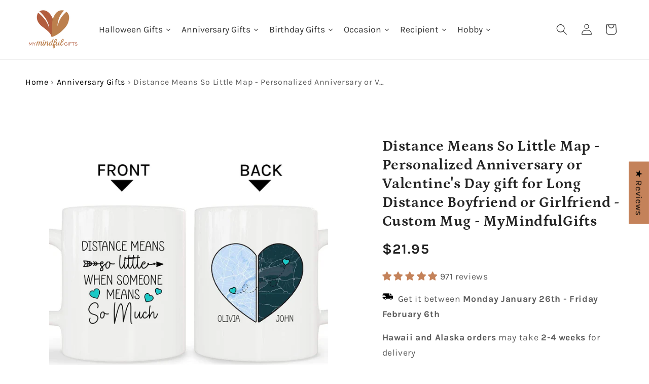

--- FILE ---
content_type: text/html; charset=utf-8
request_url: https://mymindfulgifts.com/products/personalized-anniversary-or-valentines-day-gift-for-long-distance-boyfriend-or-girlfriend-custom-mug-distance-means-so-little-map-muga0145
body_size: 77054
content:
<!doctype html>
<html class="no-js" lang="en">
  <head>
    <script async src="https://pagead2.googlesyndication.com/pagead/js/adsbygoogle.js?client=ca-pub-5606249828283824"
     crossorigin="anonymous"></script>
    
    <meta charset="utf-8">
    <meta http-equiv="X-UA-Compatible" content="IE=edge">
    <meta name="viewport" content="width=device-width,initial-scale=1">
    <meta name="theme-color" content="">
    <link rel="canonical" href="https://mymindfulgifts.com/products/personalized-anniversary-or-valentines-day-gift-for-long-distance-boyfriend-or-girlfriend-custom-mug-distance-means-so-little-map-muga0145">
    <meta name="google-site-verification" content="hlY2QPeBhfsdzU9BOEDr-D7fa2MFdONeEtWlh8x0hQA">

    <!-- Google Tag Manager -->
    <script>
      window.dataLayer = window.dataLayer || [];
    </script>
    <script>
      (function(w,d,s,l,i){w[l]=w[l]||[];w[l].push({'gtm.start':
      new Date().getTime(),event:'gtm.js'});var f=d.getElementsByTagName(s)[0],
      j=d.createElement(s),dl=l!='dataLayer'?'&l='+l:'';j.async=true;j.src=
      'https://www.googletagmanager.com/gtm.js?id='+i+dl;f.parentNode.insertBefore(j,f);
      })(window,document,'script','dataLayer','GTM-WBN6LW7');
    </script>
    <!-- End Google Tag Manager -->
    <!-- Start Google tag (gtag.js) -->
    <script async src="https://www.googletagmanager.com/gtag/js?id=Tag_ID"></script>
    <script>
      window.dataLayer = window.dataLayer || [];
      function gtag(){dataLayer.push(arguments);}
      gtag('js', new Date());
      gtag('config', 'Tag_ID');
    </script>
    <!-- End Google tag (gtag.js) --><link rel="icon" type="image/png" href="//mymindfulgifts.com/cdn/shop/files/Copy_of_logo_size_5906.png?crop=center&height=32&v=1690246032&width=32"><link rel="preconnect" href="https://fonts.shopifycdn.com" crossorigin><title>
      Distance Means So Little Map - Personalized Anniversary or Valentine&#39;s
 &ndash; My Mindful Gifts</title>

    
      <meta name="description" content="Surprise your long distance love with a personalized, custom Distance Means So Little Map Mug. Celebrate your 1st, 5th, or 10th anniversary with this premium quality gift. Show them distance means so little when love is this strong. Perfect for him, for her, for your boyfriend or girlfriend. Order now!">
    

    

<meta property="og:site_name" content="My Mindful Gifts">
<meta property="og:url" content="https://mymindfulgifts.com/products/personalized-anniversary-or-valentines-day-gift-for-long-distance-boyfriend-or-girlfriend-custom-mug-distance-means-so-little-map-muga0145">
<meta property="og:title" content="Distance Means So Little Map - Personalized Anniversary or Valentine&#39;s">
<meta property="og:type" content="product">
<meta property="og:description" content="Surprise your long distance love with a personalized, custom Distance Means So Little Map Mug. Celebrate your 1st, 5th, or 10th anniversary with this premium quality gift. Show them distance means so little when love is this strong. Perfect for him, for her, for your boyfriend or girlfriend. Order now!"><meta property="og:image" content="http://mymindfulgifts.com/cdn/shop/products/MUGA0145_1.jpg?v=1698898032">
  <meta property="og:image:secure_url" content="https://mymindfulgifts.com/cdn/shop/products/MUGA0145_1.jpg?v=1698898032">
  <meta property="og:image:width" content="1500">
  <meta property="og:image:height" content="1500"><meta property="og:price:amount" content="21.95">
  <meta property="og:price:currency" content="USD"><meta name="twitter:card" content="summary_large_image">
<meta name="twitter:title" content="Distance Means So Little Map - Personalized Anniversary or Valentine&#39;s">
<meta name="twitter:description" content="Surprise your long distance love with a personalized, custom Distance Means So Little Map Mug. Celebrate your 1st, 5th, or 10th anniversary with this premium quality gift. Show them distance means so little when love is this strong. Perfect for him, for her, for your boyfriend or girlfriend. Order now!">


    <script src="//mymindfulgifts.com/cdn/shop/t/7/assets/constants.js?v=58251544750838685771691979630" defer="defer"></script>
    <script src="//mymindfulgifts.com/cdn/shop/t/7/assets/pubsub.js?v=158357773527763999511691979628" defer="defer"></script>
    <script src="//mymindfulgifts.com/cdn/shop/t/7/assets/global.js?v=54939145903281508041691979628" defer="defer"></script><script>window.performance && window.performance.mark && window.performance.mark('shopify.content_for_header.start');</script><meta name="google-site-verification" content="AFfkmPMLTJb4_epbQn5ZO9BzgPCiVXyVynzGci3P718">
<meta id="shopify-digital-wallet" name="shopify-digital-wallet" content="/71000424728/digital_wallets/dialog">
<meta name="shopify-checkout-api-token" content="7027e9931130d4d9f3349e4da77ee5df">
<meta id="in-context-paypal-metadata" data-shop-id="71000424728" data-venmo-supported="true" data-environment="production" data-locale="en_US" data-paypal-v4="true" data-currency="USD">
<link rel="alternate" type="application/json+oembed" href="https://mymindfulgifts.com/products/personalized-anniversary-or-valentines-day-gift-for-long-distance-boyfriend-or-girlfriend-custom-mug-distance-means-so-little-map-muga0145.oembed">
<script async="async" src="/checkouts/internal/preloads.js?locale=en-US"></script>
<script id="shopify-features" type="application/json">{"accessToken":"7027e9931130d4d9f3349e4da77ee5df","betas":["rich-media-storefront-analytics"],"domain":"mymindfulgifts.com","predictiveSearch":true,"shopId":71000424728,"locale":"en"}</script>
<script>var Shopify = Shopify || {};
Shopify.shop = "my-mindful-gift.myshopify.com";
Shopify.locale = "en";
Shopify.currency = {"active":"USD","rate":"1.0"};
Shopify.country = "US";
Shopify.theme = {"name":"[Git]-pod-v2\/main","id":157275881752,"schema_name":"Craft","schema_version":"11.0.0","theme_store_id":null,"role":"main"};
Shopify.theme.handle = "null";
Shopify.theme.style = {"id":null,"handle":null};
Shopify.cdnHost = "mymindfulgifts.com/cdn";
Shopify.routes = Shopify.routes || {};
Shopify.routes.root = "/";</script>
<script type="module">!function(o){(o.Shopify=o.Shopify||{}).modules=!0}(window);</script>
<script>!function(o){function n(){var o=[];function n(){o.push(Array.prototype.slice.apply(arguments))}return n.q=o,n}var t=o.Shopify=o.Shopify||{};t.loadFeatures=n(),t.autoloadFeatures=n()}(window);</script>
<script id="shop-js-analytics" type="application/json">{"pageType":"product"}</script>
<script defer="defer" async type="module" src="//mymindfulgifts.com/cdn/shopifycloud/shop-js/modules/v2/client.init-shop-cart-sync_BdyHc3Nr.en.esm.js"></script>
<script defer="defer" async type="module" src="//mymindfulgifts.com/cdn/shopifycloud/shop-js/modules/v2/chunk.common_Daul8nwZ.esm.js"></script>
<script type="module">
  await import("//mymindfulgifts.com/cdn/shopifycloud/shop-js/modules/v2/client.init-shop-cart-sync_BdyHc3Nr.en.esm.js");
await import("//mymindfulgifts.com/cdn/shopifycloud/shop-js/modules/v2/chunk.common_Daul8nwZ.esm.js");

  window.Shopify.SignInWithShop?.initShopCartSync?.({"fedCMEnabled":true,"windoidEnabled":true});

</script>
<script>(function() {
  var isLoaded = false;
  function asyncLoad() {
    if (isLoaded) return;
    isLoaded = true;
    var urls = ["https:\/\/ecommplugins-scripts.trustpilot.com\/v2.1\/js\/header.min.js?settings=eyJrZXkiOiJ4UTNFSkdnVHFnMHRKQWhRIiwicyI6InNrdSJ9\u0026shop=my-mindful-gift.myshopify.com","https:\/\/ecommplugins-trustboxsettings.trustpilot.com\/my-mindful-gift.myshopify.com.js?settings=1698120892518\u0026shop=my-mindful-gift.myshopify.com","https:\/\/cdn.doofinder.com\/shopify\/doofinder-installed.js?shop=my-mindful-gift.myshopify.com"];
    for (var i = 0; i < urls.length; i++) {
      var s = document.createElement('script');
      s.type = 'text/javascript';
      s.async = true;
      s.src = urls[i];
      var x = document.getElementsByTagName('script')[0];
      x.parentNode.insertBefore(s, x);
    }
  };
  if(window.attachEvent) {
    window.attachEvent('onload', asyncLoad);
  } else {
    window.addEventListener('load', asyncLoad, false);
  }
})();</script>
<script id="__st">var __st={"a":71000424728,"offset":-28800,"reqid":"c6882992-9a54-422b-9726-119a5e5a2a89-1768967362","pageurl":"mymindfulgifts.com\/products\/personalized-anniversary-or-valentines-day-gift-for-long-distance-boyfriend-or-girlfriend-custom-mug-distance-means-so-little-map-muga0145","u":"2ade78c438cd","p":"product","rtyp":"product","rid":8798413783320};</script>
<script>window.ShopifyPaypalV4VisibilityTracking = true;</script>
<script id="captcha-bootstrap">!function(){'use strict';const t='contact',e='account',n='new_comment',o=[[t,t],['blogs',n],['comments',n],[t,'customer']],c=[[e,'customer_login'],[e,'guest_login'],[e,'recover_customer_password'],[e,'create_customer']],r=t=>t.map((([t,e])=>`form[action*='/${t}']:not([data-nocaptcha='true']) input[name='form_type'][value='${e}']`)).join(','),a=t=>()=>t?[...document.querySelectorAll(t)].map((t=>t.form)):[];function s(){const t=[...o],e=r(t);return a(e)}const i='password',u='form_key',d=['recaptcha-v3-token','g-recaptcha-response','h-captcha-response',i],f=()=>{try{return window.sessionStorage}catch{return}},m='__shopify_v',_=t=>t.elements[u];function p(t,e,n=!1){try{const o=window.sessionStorage,c=JSON.parse(o.getItem(e)),{data:r}=function(t){const{data:e,action:n}=t;return t[m]||n?{data:e,action:n}:{data:t,action:n}}(c);for(const[e,n]of Object.entries(r))t.elements[e]&&(t.elements[e].value=n);n&&o.removeItem(e)}catch(o){console.error('form repopulation failed',{error:o})}}const l='form_type',E='cptcha';function T(t){t.dataset[E]=!0}const w=window,h=w.document,L='Shopify',v='ce_forms',y='captcha';let A=!1;((t,e)=>{const n=(g='f06e6c50-85a8-45c8-87d0-21a2b65856fe',I='https://cdn.shopify.com/shopifycloud/storefront-forms-hcaptcha/ce_storefront_forms_captcha_hcaptcha.v1.5.2.iife.js',D={infoText:'Protected by hCaptcha',privacyText:'Privacy',termsText:'Terms'},(t,e,n)=>{const o=w[L][v],c=o.bindForm;if(c)return c(t,g,e,D).then(n);var r;o.q.push([[t,g,e,D],n]),r=I,A||(h.body.append(Object.assign(h.createElement('script'),{id:'captcha-provider',async:!0,src:r})),A=!0)});var g,I,D;w[L]=w[L]||{},w[L][v]=w[L][v]||{},w[L][v].q=[],w[L][y]=w[L][y]||{},w[L][y].protect=function(t,e){n(t,void 0,e),T(t)},Object.freeze(w[L][y]),function(t,e,n,w,h,L){const[v,y,A,g]=function(t,e,n){const i=e?o:[],u=t?c:[],d=[...i,...u],f=r(d),m=r(i),_=r(d.filter((([t,e])=>n.includes(e))));return[a(f),a(m),a(_),s()]}(w,h,L),I=t=>{const e=t.target;return e instanceof HTMLFormElement?e:e&&e.form},D=t=>v().includes(t);t.addEventListener('submit',(t=>{const e=I(t);if(!e)return;const n=D(e)&&!e.dataset.hcaptchaBound&&!e.dataset.recaptchaBound,o=_(e),c=g().includes(e)&&(!o||!o.value);(n||c)&&t.preventDefault(),c&&!n&&(function(t){try{if(!f())return;!function(t){const e=f();if(!e)return;const n=_(t);if(!n)return;const o=n.value;o&&e.removeItem(o)}(t);const e=Array.from(Array(32),(()=>Math.random().toString(36)[2])).join('');!function(t,e){_(t)||t.append(Object.assign(document.createElement('input'),{type:'hidden',name:u})),t.elements[u].value=e}(t,e),function(t,e){const n=f();if(!n)return;const o=[...t.querySelectorAll(`input[type='${i}']`)].map((({name:t})=>t)),c=[...d,...o],r={};for(const[a,s]of new FormData(t).entries())c.includes(a)||(r[a]=s);n.setItem(e,JSON.stringify({[m]:1,action:t.action,data:r}))}(t,e)}catch(e){console.error('failed to persist form',e)}}(e),e.submit())}));const S=(t,e)=>{t&&!t.dataset[E]&&(n(t,e.some((e=>e===t))),T(t))};for(const o of['focusin','change'])t.addEventListener(o,(t=>{const e=I(t);D(e)&&S(e,y())}));const B=e.get('form_key'),M=e.get(l),P=B&&M;t.addEventListener('DOMContentLoaded',(()=>{const t=y();if(P)for(const e of t)e.elements[l].value===M&&p(e,B);[...new Set([...A(),...v().filter((t=>'true'===t.dataset.shopifyCaptcha))])].forEach((e=>S(e,t)))}))}(h,new URLSearchParams(w.location.search),n,t,e,['guest_login'])})(!0,!0)}();</script>
<script integrity="sha256-4kQ18oKyAcykRKYeNunJcIwy7WH5gtpwJnB7kiuLZ1E=" data-source-attribution="shopify.loadfeatures" defer="defer" src="//mymindfulgifts.com/cdn/shopifycloud/storefront/assets/storefront/load_feature-a0a9edcb.js" crossorigin="anonymous"></script>
<script data-source-attribution="shopify.dynamic_checkout.dynamic.init">var Shopify=Shopify||{};Shopify.PaymentButton=Shopify.PaymentButton||{isStorefrontPortableWallets:!0,init:function(){window.Shopify.PaymentButton.init=function(){};var t=document.createElement("script");t.src="https://mymindfulgifts.com/cdn/shopifycloud/portable-wallets/latest/portable-wallets.en.js",t.type="module",document.head.appendChild(t)}};
</script>
<script data-source-attribution="shopify.dynamic_checkout.buyer_consent">
  function portableWalletsHideBuyerConsent(e){var t=document.getElementById("shopify-buyer-consent"),n=document.getElementById("shopify-subscription-policy-button");t&&n&&(t.classList.add("hidden"),t.setAttribute("aria-hidden","true"),n.removeEventListener("click",e))}function portableWalletsShowBuyerConsent(e){var t=document.getElementById("shopify-buyer-consent"),n=document.getElementById("shopify-subscription-policy-button");t&&n&&(t.classList.remove("hidden"),t.removeAttribute("aria-hidden"),n.addEventListener("click",e))}window.Shopify?.PaymentButton&&(window.Shopify.PaymentButton.hideBuyerConsent=portableWalletsHideBuyerConsent,window.Shopify.PaymentButton.showBuyerConsent=portableWalletsShowBuyerConsent);
</script>
<script data-source-attribution="shopify.dynamic_checkout.cart.bootstrap">document.addEventListener("DOMContentLoaded",(function(){function t(){return document.querySelector("shopify-accelerated-checkout-cart, shopify-accelerated-checkout")}if(t())Shopify.PaymentButton.init();else{new MutationObserver((function(e,n){t()&&(Shopify.PaymentButton.init(),n.disconnect())})).observe(document.body,{childList:!0,subtree:!0})}}));
</script>
<link id="shopify-accelerated-checkout-styles" rel="stylesheet" media="screen" href="https://mymindfulgifts.com/cdn/shopifycloud/portable-wallets/latest/accelerated-checkout-backwards-compat.css" crossorigin="anonymous">
<style id="shopify-accelerated-checkout-cart">
        #shopify-buyer-consent {
  margin-top: 1em;
  display: inline-block;
  width: 100%;
}

#shopify-buyer-consent.hidden {
  display: none;
}

#shopify-subscription-policy-button {
  background: none;
  border: none;
  padding: 0;
  text-decoration: underline;
  font-size: inherit;
  cursor: pointer;
}

#shopify-subscription-policy-button::before {
  box-shadow: none;
}

      </style>
<script id="sections-script" data-sections="header" defer="defer" src="//mymindfulgifts.com/cdn/shop/t/7/compiled_assets/scripts.js?v=7854"></script>
<script>window.performance && window.performance.mark && window.performance.mark('shopify.content_for_header.end');</script>


    <style data-shopify>
      @font-face {
  font-family: Karla;
  font-weight: 400;
  font-style: normal;
  font-display: swap;
  src: url("//mymindfulgifts.com/cdn/fonts/karla/karla_n4.40497e07df527e6a50e58fb17ef1950c72f3e32c.woff2") format("woff2"),
       url("//mymindfulgifts.com/cdn/fonts/karla/karla_n4.e9f6f9de321061073c6bfe03c28976ba8ce6ee18.woff") format("woff");
}

      @font-face {
  font-family: Karla;
  font-weight: 700;
  font-style: normal;
  font-display: swap;
  src: url("//mymindfulgifts.com/cdn/fonts/karla/karla_n7.4358a847d4875593d69cfc3f8cc0b44c17b3ed03.woff2") format("woff2"),
       url("//mymindfulgifts.com/cdn/fonts/karla/karla_n7.96e322f6d76ce794f25fa29e55d6997c3fb656b6.woff") format("woff");
}

      @font-face {
  font-family: Karla;
  font-weight: 400;
  font-style: italic;
  font-display: swap;
  src: url("//mymindfulgifts.com/cdn/fonts/karla/karla_i4.2086039c16bcc3a78a72a2f7b471e3c4a7f873a6.woff2") format("woff2"),
       url("//mymindfulgifts.com/cdn/fonts/karla/karla_i4.7b9f59841a5960c16fa2a897a0716c8ebb183221.woff") format("woff");
}

      @font-face {
  font-family: Karla;
  font-weight: 700;
  font-style: italic;
  font-display: swap;
  src: url("//mymindfulgifts.com/cdn/fonts/karla/karla_i7.fe031cd65d6e02906286add4f6dda06afc2615f0.woff2") format("woff2"),
       url("//mymindfulgifts.com/cdn/fonts/karla/karla_i7.816d4949fa7f7d79314595d7003eda5b44e959e3.woff") format("woff");
}

      @font-face {
  font-family: Petrona;
  font-weight: 700;
  font-style: normal;
  font-display: swap;
  src: url("//mymindfulgifts.com/cdn/fonts/petrona/petrona_n7.8f0b6938e4c6f57dca1d71c2d799a3a6be96af37.woff2") format("woff2"),
       url("//mymindfulgifts.com/cdn/fonts/petrona/petrona_n7.9d88fb3c3e708e09dfffac76539bc871aceddbeb.woff") format("woff");
}


      
        :root,
        .color-background-1 {
          --color-background: 255,255,255;
        
          --gradient-background: #ffffff;
        
        --color-foreground: 37,37,37;
        --color-shadow: 37,37,37;
        --color-button: 18,18,18;
        --color-button-text: 255,255,255;
        --color-secondary-button: 255,255,255;
        --color-secondary-button-text: 37,37,37;
        --color-link: 37,37,37;
        --color-badge-foreground: 37,37,37;
        --color-badge-background: 255,255,255;
        --color-badge-border: 37,37,37;
        --payment-terms-background-color: rgb(255 255 255);
      }
      
        
        .color-background-2 {
          --color-background: 255,255,255;
        
          --gradient-background: #ffffff;
        
        --color-foreground: 37,37,37;
        --color-shadow: 37,37,37;
        --color-button: 37,37,37;
        --color-button-text: 255,255,255;
        --color-secondary-button: 255,255,255;
        --color-secondary-button-text: 37,37,37;
        --color-link: 37,37,37;
        --color-badge-foreground: 37,37,37;
        --color-badge-background: 255,255,255;
        --color-badge-border: 37,37,37;
        --payment-terms-background-color: rgb(255 255 255);
      }
      
        
        .color-inverse {
          --color-background: 37,37,37;
        
          --gradient-background: #252525;
        
        --color-foreground: 255,255,255;
        --color-shadow: 37,37,37;
        --color-button: 255,255,255;
        --color-button-text: 37,37,37;
        --color-secondary-button: 37,37,37;
        --color-secondary-button-text: 255,255,255;
        --color-link: 255,255,255;
        --color-badge-foreground: 255,255,255;
        --color-badge-background: 37,37,37;
        --color-badge-border: 255,255,255;
        --payment-terms-background-color: rgb(37 37 37);
      }
      
        
        .color-accent-1 {
          --color-background: 18,18,18;
        
          --gradient-background: #121212;
        
        --color-foreground: 255,255,255;
        --color-shadow: 37,37,37;
        --color-button: 255,255,255;
        --color-button-text: 18,18,18;
        --color-secondary-button: 18,18,18;
        --color-secondary-button-text: 255,255,255;
        --color-link: 255,255,255;
        --color-badge-foreground: 255,255,255;
        --color-badge-background: 18,18,18;
        --color-badge-border: 255,255,255;
        --payment-terms-background-color: rgb(18 18 18);
      }
      
        
        .color-accent-2 {
          --color-background: 167,37,37;
        
          --gradient-background: #a72525;
        
        --color-foreground: 255,255,255;
        --color-shadow: 37,37,37;
        --color-button: 255,255,255;
        --color-button-text: 167,37,37;
        --color-secondary-button: 167,37,37;
        --color-secondary-button-text: 255,255,255;
        --color-link: 255,255,255;
        --color-badge-foreground: 255,255,255;
        --color-badge-background: 167,37,37;
        --color-badge-border: 255,255,255;
        --payment-terms-background-color: rgb(167 37 37);
      }
      

      body, .color-background-1, .color-background-2, .color-inverse, .color-accent-1, .color-accent-2 {
        color: rgba(var(--color-foreground), 0.75);
        background-color: rgb(var(--color-background));
      }

      :root {
        --font-body-family: Karla, sans-serif;
        --font-body-style: normal;
        --font-body-weight: 400;
        --font-body-weight-bold: 700;

        --font-heading-family: Petrona, serif;
        --font-heading-style: normal;
        --font-heading-weight: 700;

        --font-body-scale: 1.1;
        --font-heading-scale: 1.0;

        --media-padding: px;
        --media-border-opacity: 0.1;
        --media-border-width: 0px;
        --media-radius: 6px;
        --media-shadow-opacity: 0.0;
        --media-shadow-horizontal-offset: 0px;
        --media-shadow-vertical-offset: -40px;
        --media-shadow-blur-radius: 5px;
        --media-shadow-visible: 0;

        --page-width: 160rem;
        --page-width-margin: 0rem;

        --product-card-image-padding: 0.0rem;
        --product-card-corner-radius: 0.6rem;
        --product-card-text-alignment: left;
        --product-card-border-width: 0.1rem;
        --product-card-border-opacity: 0.1;
        --product-card-shadow-opacity: 0.0;
        --product-card-shadow-visible: 0;
        --product-card-shadow-horizontal-offset: 0.0rem;
        --product-card-shadow-vertical-offset: 0.4rem;
        --product-card-shadow-blur-radius: 0.5rem;

        --collection-card-image-padding: 0.0rem;
        --collection-card-corner-radius: 0.6rem;
        --collection-card-text-alignment: left;
        --collection-card-border-width: 0.1rem;
        --collection-card-border-opacity: 0.1;
        --collection-card-shadow-opacity: 0.0;
        --collection-card-shadow-visible: 0;
        --collection-card-shadow-horizontal-offset: 0.0rem;
        --collection-card-shadow-vertical-offset: 0.4rem;
        --collection-card-shadow-blur-radius: 0.5rem;

        --blog-card-image-padding: 0.0rem;
        --blog-card-corner-radius: 0.6rem;
        --blog-card-text-alignment: left;
        --blog-card-border-width: 0.1rem;
        --blog-card-border-opacity: 0.1;
        --blog-card-shadow-opacity: 0.0;
        --blog-card-shadow-visible: 0;
        --blog-card-shadow-horizontal-offset: 0.0rem;
        --blog-card-shadow-vertical-offset: 0.4rem;
        --blog-card-shadow-blur-radius: 0.5rem;

        --badge-corner-radius: 0.6rem;

        --popup-border-width: 1px;
        --popup-border-opacity: 0.5;
        --popup-corner-radius: 6px;
        --popup-shadow-opacity: 0.0;
        --popup-shadow-horizontal-offset: 0px;
        --popup-shadow-vertical-offset: 4px;
        --popup-shadow-blur-radius: 5px;

        --drawer-border-width: 1px;
        --drawer-border-opacity: 0.1;
        --drawer-shadow-opacity: 0.0;
        --drawer-shadow-horizontal-offset: 0px;
        --drawer-shadow-vertical-offset: 4px;
        --drawer-shadow-blur-radius: 5px;

        --spacing-sections-desktop: 0px;
        --spacing-sections-mobile: 0px;

        --grid-desktop-vertical-spacing: 20px;
        --grid-desktop-horizontal-spacing: 20px;
        --grid-mobile-vertical-spacing: 10px;
        --grid-mobile-horizontal-spacing: 10px;

        --text-boxes-border-opacity: 0.1;
        --text-boxes-border-width: 1px;
        --text-boxes-radius: 6px;
        --text-boxes-shadow-opacity: 0.0;
        --text-boxes-shadow-visible: 0;
        --text-boxes-shadow-horizontal-offset: 0px;
        --text-boxes-shadow-vertical-offset: 4px;
        --text-boxes-shadow-blur-radius: 5px;

        --buttons-radius: 8px;
        --buttons-radius-outset: 8px;
        --buttons-border-width: 0px;
        --buttons-border-opacity: 0.0;
        --buttons-shadow-opacity: 0.0;
        --buttons-shadow-visible: 0;
        --buttons-shadow-horizontal-offset: -12px;
        --buttons-shadow-vertical-offset: -12px;
        --buttons-shadow-blur-radius: 0px;
        --buttons-border-offset: 0.3px;

        --inputs-radius: 22px;
        --inputs-border-width: 1px;
        --inputs-border-opacity: 0.55;
        --inputs-shadow-opacity: 0.0;
        --inputs-shadow-horizontal-offset: 0px;
        --inputs-margin-offset: 0px;
        --inputs-shadow-vertical-offset: 4px;
        --inputs-shadow-blur-radius: 5px;
        --inputs-radius-outset: 23px;

        --variant-pills-radius: 40px;
        --variant-pills-border-width: 1px;
        --variant-pills-border-opacity: 0.55;
        --variant-pills-shadow-opacity: 0.0;
        --variant-pills-shadow-horizontal-offset: 0px;
        --variant-pills-shadow-vertical-offset: 4px;
        --variant-pills-shadow-blur-radius: 5px;
      }

      *,
      *::before,
      *::after {
        box-sizing: inherit;
      }

      html {
        box-sizing: border-box;
        font-size: calc(var(--font-body-scale) * 62.5%);
        height: 100%;
      }

      body {
        display: grid;
        grid-template-rows: auto auto 1fr auto;
        grid-template-columns: 100%;
        min-height: 100%;
        margin: 0;
        font-size: 1.5rem;
        letter-spacing: 0.06rem;
        line-height: calc(1 + 0.8 / var(--font-body-scale));
        font-family: var(--font-body-family);
        font-style: var(--font-body-style);
        font-weight: var(--font-body-weight);
      }

      @media screen and (min-width: 750px) {
        body {
          font-size: 1.6rem;
        }
      }
      #cl_optionsapp textarea {
      padding-bottom: 100px;
      }

      .cl-canvas-container, .customily-mobile-controls {
          z-index: 9999999999 !important;
      }
    </style>

    <link href="//mymindfulgifts.com/cdn/shop/t/7/assets/base.css?v=68035688116227226941695281429" rel="stylesheet" type="text/css" media="all" />
<link rel="preload" as="font" href="//mymindfulgifts.com/cdn/fonts/karla/karla_n4.40497e07df527e6a50e58fb17ef1950c72f3e32c.woff2" type="font/woff2" crossorigin><link rel="preload" as="font" href="//mymindfulgifts.com/cdn/fonts/petrona/petrona_n7.8f0b6938e4c6f57dca1d71c2d799a3a6be96af37.woff2" type="font/woff2" crossorigin><link
        rel="stylesheet"
        href="//mymindfulgifts.com/cdn/shop/t/7/assets/component-predictive-search.css?v=118923337488134913561691979629"
        media="print"
        onload="this.media='all'"
      ><script>
      document.documentElement.className = document.documentElement.className.replace('no-js', 'js');
      if (Shopify.designMode) {
        document.documentElement.classList.add('shopify-design-mode');
      }
    </script>

    




    <!-- DOOFINDER-SHOPIFY -->
     <script>
  const dfLayerOptions = {
    installationId: '06d8c79d-d33b-493d-a71b-45efda59a807',
    zone: 'eu1'
  };

  
/** START SHOPIFY ADD TO CART **/
document.addEventListener('doofinder.cart.add', function(event) {

  const product_endpoint = new URL(event.detail.link).pathname + '.js'

  fetch(product_endpoint, {
      method: 'GET',
      headers: {
        'Content-Type': 'application/json'
      },
    })
    .then(response => {
      return response.json()
    })
    .then(data => {
      variant_id = get_variant_id(parseInt(event.detail.item_id), data)
      if (variant_id) {
        add_to_cart(variant_id, event.detail.amount)
      } else {
        window.location.href = event.detail.link
      }
    })
    .catch((error) => {
      console.error('Error:', error)
    })

  function get_variant_id(product_id, product_data) {
    if (product_data.variants.length > 1) {
      if (is_variant_id_in_list(product_id, product_data.variants)) {
        return product_id
      }
      return false
    } else {
      return product_data.variants[0].id
    }
  }

  function is_variant_id_in_list(variant_id, variant_list) {
    let is_variant = false

    variant_list.forEach(variant => {
      if (variant.id === variant_id) {
        is_variant = true
      }
    })

    return is_variant
  }

  function add_to_cart(id, amount) {
    let formData = {
      'items': [{
        'id': id,
        'quantity': amount
      }],
      sections: "cart-items,cart-icon-bubble,cart-live-region-text,cart-footer"
    }

    const route = window.Shopify.routes.root ?
      window.Shopify.routes.root + 'cart/add.js' :
      window.Shopify.routes.cart_url + '/add.js' ;

    fetch(route, {
        method: 'POST',
        headers: {
          'Content-Type': 'application/json'
        },
        body: JSON.stringify(formData)
      })
      .then(response => response.json())
      .then(data => {renderSections(data.sections)})
      .catch((error) => {
        console.error('Error:', error)
      });
  }

  function renderSections(sections){
    for( section_id in sections ){
      let section = document.querySelector("#"+section_id);
      let section_html = sections[section_id];
      if(section && section_html){
        section.innerHTML = section_html;
      }
    }
  }
});
/** END SHOPIFY ADD TO CART **/


/** START SHOPIFY OPTIONS **/
dfLayerOptions.language = "en";
/** END SHOPIFY OPTIONS **/



  (function (l, a, y, e, r, s) {
    r = l.createElement(a); r.onload = e; r.async = 1; r.src = y;
    s = l.getElementsByTagName(a)[0]; s.parentNode.insertBefore(r, s);
  })(document, 'script', 'https://cdn.doofinder.com/livelayer/1/js/loader.min.js', function () {
    doofinderLoader.load(dfLayerOptions);
  });
</script>
 
    <!-- /DOOFINDER-SHOPIFY -->
    
      <script>
        
        
    window.addEventListener('load', function() {
    var _learnq = window._learnq || [];
    function addedToCart() {
      fetch(`${window.location.origin}/cart.js`)
      .then(res => res.clone().json().then(data => {
        var cart = {
          total_price: data.total_price/100,
          $value: data.total_price/100,
          total_discount: data.total_discount,
          original_total_price: data.original_total_price/100,
          items: data.items
        }
        if (item !== 'undefined') {
          cart = Object.assign(cart, item)
        }
        if (klAjax) {
            _learnq.push(['track', 'Added to Cart', cart]);
            klAjax = false;
          }
      }))
    };
    (function (ns, fetch) {
      ns.fetch = function() {
        const response = fetch.apply(this, arguments);
        response.then(res => {
          if (`${window.location.origin}/cart/add.js`
          	.includes(res.url)) {
            	addedToCart()
          }
        });
        return response
      }
    }(window, window.fetch));
    var klAjax = true;
    var atcButtons = document.querySelectorAll("form[action*='/cart/add'] button[type='submit']");
    for (var i = 0; i < atcButtons.length; i++) {
        atcButtons[i].addEventListener("click", function() {
          if (klAjax) {
            _learnq.push(['track', 'Added to Cart', item]);
            klAjax = false;
          }
        })
    }
    });


      </script>
    
    <!-- Google Ads Remarketing Tag START -->
<!-- CODE SETTINGS START -->
<!-- CODE SETTINGS START -->

<!-- Please add your Google Ads Audience Source Tag ID -->



<!-- Please add your alpha2 code, you can find it here: https://help.shopify.com/en/api/custom-storefronts/storefront-api/reference/enum/countrycode -->


<!-- if you have prices such as 1,000.00 set below to true, if you have prices such as 1.000,00 set below to false -->


<!-- set your product id values are default, product_id, parent_id, sku-->


<!-- CODE SETTINGS END -->
<!-- CODE SETTINGS END -->

<!-- ------------------------------------ -->
<!-- DO NOT EDIT ANYTHING BELOW THIS LINE -->
<!-- Global site tag (gtag.js) - Ads. -->
<script async src="https://www.googletagmanager.com/gtag/js?id=AW-11126839035"></script>
<script>
  window.dataLayer = window.dataLayer || [];
  function gtag(){dataLayer.push(arguments);}
  gtag('js', new Date());
  gtag('config', 'AW-11126839035');
</script>
<!-- Global site tag (gtag.js) - Ads. -->


<script>
  gtag('event', 'view_item', {
	'send_to': 'AW-11126839035',
	'value': 21.95,
	
    'items': [{
		
			'id': '8798413783320',
		
      'google_business_vertical': 'retail'
    }]
	
  });
</script>
<!-- Google Ads Remarketing Tag END -->

  
<!-- BEGIN app block: shopify://apps/pagefly-page-builder/blocks/app-embed/83e179f7-59a0-4589-8c66-c0dddf959200 -->

<!-- BEGIN app snippet: pagefly-cro-ab-testing-main -->







<script>
  ;(function () {
    const url = new URL(window.location)
    const viewParam = url.searchParams.get('view')
    if (viewParam && viewParam.includes('variant-pf-')) {
      url.searchParams.set('pf_v', viewParam)
      url.searchParams.delete('view')
      window.history.replaceState({}, '', url)
    }
  })()
</script>



<script type='module'>
  
  window.PAGEFLY_CRO = window.PAGEFLY_CRO || {}

  window.PAGEFLY_CRO['data_debug'] = {
    original_template_suffix: "mug",
    allow_ab_test: false,
    ab_test_start_time: 0,
    ab_test_end_time: 0,
    today_date_time: 1768967362000,
  }
  window.PAGEFLY_CRO['GA4'] = { enabled: false}
</script>

<!-- END app snippet -->








  <script src='https://cdn.shopify.com/extensions/019bb4f9-aed6-78a3-be91-e9d44663e6bf/pagefly-page-builder-215/assets/pagefly-helper.js' defer='defer'></script>

  <script src='https://cdn.shopify.com/extensions/019bb4f9-aed6-78a3-be91-e9d44663e6bf/pagefly-page-builder-215/assets/pagefly-general-helper.js' defer='defer'></script>

  <script src='https://cdn.shopify.com/extensions/019bb4f9-aed6-78a3-be91-e9d44663e6bf/pagefly-page-builder-215/assets/pagefly-snap-slider.js' defer='defer'></script>

  <script src='https://cdn.shopify.com/extensions/019bb4f9-aed6-78a3-be91-e9d44663e6bf/pagefly-page-builder-215/assets/pagefly-slideshow-v3.js' defer='defer'></script>

  <script src='https://cdn.shopify.com/extensions/019bb4f9-aed6-78a3-be91-e9d44663e6bf/pagefly-page-builder-215/assets/pagefly-slideshow-v4.js' defer='defer'></script>

  <script src='https://cdn.shopify.com/extensions/019bb4f9-aed6-78a3-be91-e9d44663e6bf/pagefly-page-builder-215/assets/pagefly-glider.js' defer='defer'></script>

  <script src='https://cdn.shopify.com/extensions/019bb4f9-aed6-78a3-be91-e9d44663e6bf/pagefly-page-builder-215/assets/pagefly-slideshow-v1-v2.js' defer='defer'></script>

  <script src='https://cdn.shopify.com/extensions/019bb4f9-aed6-78a3-be91-e9d44663e6bf/pagefly-page-builder-215/assets/pagefly-product-media.js' defer='defer'></script>

  <script src='https://cdn.shopify.com/extensions/019bb4f9-aed6-78a3-be91-e9d44663e6bf/pagefly-page-builder-215/assets/pagefly-product.js' defer='defer'></script>


<script id='pagefly-helper-data' type='application/json'>
  {
    "page_optimization": {
      "assets_prefetching": false
    },
    "elements_asset_mapper": {
      "Accordion": "https://cdn.shopify.com/extensions/019bb4f9-aed6-78a3-be91-e9d44663e6bf/pagefly-page-builder-215/assets/pagefly-accordion.js",
      "Accordion3": "https://cdn.shopify.com/extensions/019bb4f9-aed6-78a3-be91-e9d44663e6bf/pagefly-page-builder-215/assets/pagefly-accordion3.js",
      "CountDown": "https://cdn.shopify.com/extensions/019bb4f9-aed6-78a3-be91-e9d44663e6bf/pagefly-page-builder-215/assets/pagefly-countdown.js",
      "GMap1": "https://cdn.shopify.com/extensions/019bb4f9-aed6-78a3-be91-e9d44663e6bf/pagefly-page-builder-215/assets/pagefly-gmap.js",
      "GMap2": "https://cdn.shopify.com/extensions/019bb4f9-aed6-78a3-be91-e9d44663e6bf/pagefly-page-builder-215/assets/pagefly-gmap.js",
      "GMapBasicV2": "https://cdn.shopify.com/extensions/019bb4f9-aed6-78a3-be91-e9d44663e6bf/pagefly-page-builder-215/assets/pagefly-gmap.js",
      "GMapAdvancedV2": "https://cdn.shopify.com/extensions/019bb4f9-aed6-78a3-be91-e9d44663e6bf/pagefly-page-builder-215/assets/pagefly-gmap.js",
      "HTML.Video": "https://cdn.shopify.com/extensions/019bb4f9-aed6-78a3-be91-e9d44663e6bf/pagefly-page-builder-215/assets/pagefly-htmlvideo.js",
      "HTML.Video2": "https://cdn.shopify.com/extensions/019bb4f9-aed6-78a3-be91-e9d44663e6bf/pagefly-page-builder-215/assets/pagefly-htmlvideo2.js",
      "HTML.Video3": "https://cdn.shopify.com/extensions/019bb4f9-aed6-78a3-be91-e9d44663e6bf/pagefly-page-builder-215/assets/pagefly-htmlvideo2.js",
      "BackgroundVideo": "https://cdn.shopify.com/extensions/019bb4f9-aed6-78a3-be91-e9d44663e6bf/pagefly-page-builder-215/assets/pagefly-htmlvideo2.js",
      "Instagram": "https://cdn.shopify.com/extensions/019bb4f9-aed6-78a3-be91-e9d44663e6bf/pagefly-page-builder-215/assets/pagefly-instagram.js",
      "Instagram2": "https://cdn.shopify.com/extensions/019bb4f9-aed6-78a3-be91-e9d44663e6bf/pagefly-page-builder-215/assets/pagefly-instagram.js",
      "Insta3": "https://cdn.shopify.com/extensions/019bb4f9-aed6-78a3-be91-e9d44663e6bf/pagefly-page-builder-215/assets/pagefly-instagram3.js",
      "Tabs": "https://cdn.shopify.com/extensions/019bb4f9-aed6-78a3-be91-e9d44663e6bf/pagefly-page-builder-215/assets/pagefly-tab.js",
      "Tabs3": "https://cdn.shopify.com/extensions/019bb4f9-aed6-78a3-be91-e9d44663e6bf/pagefly-page-builder-215/assets/pagefly-tab3.js",
      "ProductBox": "https://cdn.shopify.com/extensions/019bb4f9-aed6-78a3-be91-e9d44663e6bf/pagefly-page-builder-215/assets/pagefly-cart.js",
      "FBPageBox2": "https://cdn.shopify.com/extensions/019bb4f9-aed6-78a3-be91-e9d44663e6bf/pagefly-page-builder-215/assets/pagefly-facebook.js",
      "FBLikeButton2": "https://cdn.shopify.com/extensions/019bb4f9-aed6-78a3-be91-e9d44663e6bf/pagefly-page-builder-215/assets/pagefly-facebook.js",
      "TwitterFeed2": "https://cdn.shopify.com/extensions/019bb4f9-aed6-78a3-be91-e9d44663e6bf/pagefly-page-builder-215/assets/pagefly-twitter.js",
      "Paragraph4": "https://cdn.shopify.com/extensions/019bb4f9-aed6-78a3-be91-e9d44663e6bf/pagefly-page-builder-215/assets/pagefly-paragraph4.js",

      "AliReviews": "https://cdn.shopify.com/extensions/019bb4f9-aed6-78a3-be91-e9d44663e6bf/pagefly-page-builder-215/assets/pagefly-3rd-elements.js",
      "BackInStock": "https://cdn.shopify.com/extensions/019bb4f9-aed6-78a3-be91-e9d44663e6bf/pagefly-page-builder-215/assets/pagefly-3rd-elements.js",
      "GloboBackInStock": "https://cdn.shopify.com/extensions/019bb4f9-aed6-78a3-be91-e9d44663e6bf/pagefly-page-builder-215/assets/pagefly-3rd-elements.js",
      "GrowaveWishlist": "https://cdn.shopify.com/extensions/019bb4f9-aed6-78a3-be91-e9d44663e6bf/pagefly-page-builder-215/assets/pagefly-3rd-elements.js",
      "InfiniteOptionsShopPad": "https://cdn.shopify.com/extensions/019bb4f9-aed6-78a3-be91-e9d44663e6bf/pagefly-page-builder-215/assets/pagefly-3rd-elements.js",
      "InkybayProductPersonalizer": "https://cdn.shopify.com/extensions/019bb4f9-aed6-78a3-be91-e9d44663e6bf/pagefly-page-builder-215/assets/pagefly-3rd-elements.js",
      "LimeSpot": "https://cdn.shopify.com/extensions/019bb4f9-aed6-78a3-be91-e9d44663e6bf/pagefly-page-builder-215/assets/pagefly-3rd-elements.js",
      "Loox": "https://cdn.shopify.com/extensions/019bb4f9-aed6-78a3-be91-e9d44663e6bf/pagefly-page-builder-215/assets/pagefly-3rd-elements.js",
      "Opinew": "https://cdn.shopify.com/extensions/019bb4f9-aed6-78a3-be91-e9d44663e6bf/pagefly-page-builder-215/assets/pagefly-3rd-elements.js",
      "Powr": "https://cdn.shopify.com/extensions/019bb4f9-aed6-78a3-be91-e9d44663e6bf/pagefly-page-builder-215/assets/pagefly-3rd-elements.js",
      "ProductReviews": "https://cdn.shopify.com/extensions/019bb4f9-aed6-78a3-be91-e9d44663e6bf/pagefly-page-builder-215/assets/pagefly-3rd-elements.js",
      "PushOwl": "https://cdn.shopify.com/extensions/019bb4f9-aed6-78a3-be91-e9d44663e6bf/pagefly-page-builder-215/assets/pagefly-3rd-elements.js",
      "ReCharge": "https://cdn.shopify.com/extensions/019bb4f9-aed6-78a3-be91-e9d44663e6bf/pagefly-page-builder-215/assets/pagefly-3rd-elements.js",
      "Rivyo": "https://cdn.shopify.com/extensions/019bb4f9-aed6-78a3-be91-e9d44663e6bf/pagefly-page-builder-215/assets/pagefly-3rd-elements.js",
      "TrackingMore": "https://cdn.shopify.com/extensions/019bb4f9-aed6-78a3-be91-e9d44663e6bf/pagefly-page-builder-215/assets/pagefly-3rd-elements.js",
      "Vitals": "https://cdn.shopify.com/extensions/019bb4f9-aed6-78a3-be91-e9d44663e6bf/pagefly-page-builder-215/assets/pagefly-3rd-elements.js",
      "Wiser": "https://cdn.shopify.com/extensions/019bb4f9-aed6-78a3-be91-e9d44663e6bf/pagefly-page-builder-215/assets/pagefly-3rd-elements.js"
    },
    "custom_elements_mapper": {
      "pf-click-action-element": "https://cdn.shopify.com/extensions/019bb4f9-aed6-78a3-be91-e9d44663e6bf/pagefly-page-builder-215/assets/pagefly-click-action-element.js",
      "pf-dialog-element": "https://cdn.shopify.com/extensions/019bb4f9-aed6-78a3-be91-e9d44663e6bf/pagefly-page-builder-215/assets/pagefly-dialog-element.js"
    }
  }
</script>


<!-- END app block --><!-- BEGIN app block: shopify://apps/klaviyo-email-marketing-sms/blocks/klaviyo-onsite-embed/2632fe16-c075-4321-a88b-50b567f42507 -->












  <script async src="https://static.klaviyo.com/onsite/js/UxZVPJ/klaviyo.js?company_id=UxZVPJ"></script>
  <script>!function(){if(!window.klaviyo){window._klOnsite=window._klOnsite||[];try{window.klaviyo=new Proxy({},{get:function(n,i){return"push"===i?function(){var n;(n=window._klOnsite).push.apply(n,arguments)}:function(){for(var n=arguments.length,o=new Array(n),w=0;w<n;w++)o[w]=arguments[w];var t="function"==typeof o[o.length-1]?o.pop():void 0,e=new Promise((function(n){window._klOnsite.push([i].concat(o,[function(i){t&&t(i),n(i)}]))}));return e}}})}catch(n){window.klaviyo=window.klaviyo||[],window.klaviyo.push=function(){var n;(n=window._klOnsite).push.apply(n,arguments)}}}}();</script>

  
    <script id="viewed_product">
      if (item == null) {
        var _learnq = _learnq || [];

        var MetafieldReviews = null
        var MetafieldYotpoRating = null
        var MetafieldYotpoCount = null
        var MetafieldLooxRating = null
        var MetafieldLooxCount = null
        var okendoProduct = null
        var okendoProductReviewCount = null
        var okendoProductReviewAverageValue = null
        try {
          // The following fields are used for Customer Hub recently viewed in order to add reviews.
          // This information is not part of __kla_viewed. Instead, it is part of __kla_viewed_reviewed_items
          MetafieldReviews = {"rating":{"scale_min":"1.0","scale_max":"5.0","value":"4.91"},"rating_count":971};
          MetafieldYotpoRating = null
          MetafieldYotpoCount = null
          MetafieldLooxRating = null
          MetafieldLooxCount = null

          okendoProduct = null
          // If the okendo metafield is not legacy, it will error, which then requires the new json formatted data
          if (okendoProduct && 'error' in okendoProduct) {
            okendoProduct = null
          }
          okendoProductReviewCount = okendoProduct ? okendoProduct.reviewCount : null
          okendoProductReviewAverageValue = okendoProduct ? okendoProduct.reviewAverageValue : null
        } catch (error) {
          console.error('Error in Klaviyo onsite reviews tracking:', error);
        }

        var item = {
          Name: "Distance Means So Little Map - Personalized Anniversary or Valentine's Day gift for Long Distance Boyfriend or Girlfriend - Custom Mug - MyMindfulGifts",
          ProductID: 8798413783320,
          Categories: ["13 Year Anniversary Gifts","Anniversary _ Pmax camp","Anniversary Gifts for Any Year","Anniversary Gifts for him for her","Distance means so little when someone means so much","Gifts for Long-distance Couple","Husband \u0026 Wife","Just because gift for couple","Just Because Gifts for couples for any occasion","Long Distance Christmas Gifts","Mug","Mug - Anniversary Gifts","Mug - Valentine's Day Gifts","Personalized Anniversary Gifts by Year Collection","Personalized Valentine's Day Gifts","Valentine's Day Gifts for Long-distance Relationships"],
          ImageURL: "https://mymindfulgifts.com/cdn/shop/products/MUGA0145_1_grande.jpg?v=1698898032",
          URL: "https://mymindfulgifts.com/products/personalized-anniversary-or-valentines-day-gift-for-long-distance-boyfriend-or-girlfriend-custom-mug-distance-means-so-little-map-muga0145",
          Brand: "My Mindful Gifts",
          Price: "$21.95",
          Value: "21.95",
          CompareAtPrice: "$0.00"
        };
        _learnq.push(['track', 'Viewed Product', item]);
        _learnq.push(['trackViewedItem', {
          Title: item.Name,
          ItemId: item.ProductID,
          Categories: item.Categories,
          ImageUrl: item.ImageURL,
          Url: item.URL,
          Metadata: {
            Brand: item.Brand,
            Price: item.Price,
            Value: item.Value,
            CompareAtPrice: item.CompareAtPrice
          },
          metafields:{
            reviews: MetafieldReviews,
            yotpo:{
              rating: MetafieldYotpoRating,
              count: MetafieldYotpoCount,
            },
            loox:{
              rating: MetafieldLooxRating,
              count: MetafieldLooxCount,
            },
            okendo: {
              rating: okendoProductReviewAverageValue,
              count: okendoProductReviewCount,
            }
          }
        }]);
      }
    </script>
  




  <script>
    window.klaviyoReviewsProductDesignMode = false
  </script>







<!-- END app block --><!-- BEGIN app block: shopify://apps/judge-me-reviews/blocks/judgeme_core/61ccd3b1-a9f2-4160-9fe9-4fec8413e5d8 --><!-- Start of Judge.me Core -->






<link rel="dns-prefetch" href="https://cdnwidget.judge.me">
<link rel="dns-prefetch" href="https://cdn.judge.me">
<link rel="dns-prefetch" href="https://cdn1.judge.me">
<link rel="dns-prefetch" href="https://api.judge.me">

<script data-cfasync='false' class='jdgm-settings-script'>window.jdgmSettings={"pagination":5,"disable_web_reviews":false,"badge_no_review_text":"No reviews","badge_n_reviews_text":"{{ n }} review/reviews","badge_star_color":"#c4825a","hide_badge_preview_if_no_reviews":true,"badge_hide_text":false,"enforce_center_preview_badge":false,"widget_title":"Customer Reviews","widget_open_form_text":"Write a review","widget_close_form_text":"Cancel review","widget_refresh_page_text":"Refresh page","widget_summary_text":"Based on {{ number_of_reviews }} review/reviews","widget_no_review_text":"Be the first to write a review","widget_name_field_text":"Display name","widget_verified_name_field_text":"Verified Name (public)","widget_name_placeholder_text":"Display name","widget_required_field_error_text":"This field is required.","widget_email_field_text":"Email address","widget_verified_email_field_text":"Verified Email (private, can not be edited)","widget_email_placeholder_text":"Your email address","widget_email_field_error_text":"Please enter a valid email address.","widget_rating_field_text":"Rating","widget_review_title_field_text":"Review Title","widget_review_title_placeholder_text":"Give your review a title","widget_review_body_field_text":"Review content","widget_review_body_placeholder_text":"Start writing here...","widget_pictures_field_text":"Picture/Video (optional)","widget_submit_review_text":"Submit Review","widget_submit_verified_review_text":"Submit Verified Review","widget_submit_success_msg_with_auto_publish":"Thank you! Please refresh the page in a few moments to see your review. You can remove or edit your review by logging into \u003ca href='https://judge.me/login' target='_blank' rel='nofollow noopener'\u003eJudge.me\u003c/a\u003e","widget_submit_success_msg_no_auto_publish":"Thank you! Your review will be published as soon as it is approved by the shop admin. You can remove or edit your review by logging into \u003ca href='https://judge.me/login' target='_blank' rel='nofollow noopener'\u003eJudge.me\u003c/a\u003e","widget_show_default_reviews_out_of_total_text":"Showing {{ n_reviews_shown }} out of {{ n_reviews }} reviews.","widget_show_all_link_text":"Show all","widget_show_less_link_text":"Show less","widget_author_said_text":"{{ reviewer_name }} said:","widget_days_text":"{{ n }} days ago","widget_weeks_text":"{{ n }} week/weeks ago","widget_months_text":"{{ n }} month/months ago","widget_years_text":"{{ n }} year/years ago","widget_yesterday_text":"Yesterday","widget_today_text":"Today","widget_replied_text":"\u003e\u003e {{ shop_name }} replied:","widget_read_more_text":"Read more","widget_reviewer_name_as_initial":"","widget_rating_filter_color":"#000000","widget_rating_filter_see_all_text":"See all reviews","widget_sorting_most_recent_text":"Most Recent","widget_sorting_highest_rating_text":"Highest Rating","widget_sorting_lowest_rating_text":"Lowest Rating","widget_sorting_with_pictures_text":"Only Pictures","widget_sorting_most_helpful_text":"Most Helpful","widget_open_question_form_text":"Ask a question","widget_reviews_subtab_text":"Reviews","widget_questions_subtab_text":"Questions","widget_question_label_text":"Question","widget_answer_label_text":"Answer","widget_question_placeholder_text":"Write your question here","widget_submit_question_text":"Submit Question","widget_question_submit_success_text":"Thank you for your question! We will notify you once it gets answered.","widget_star_color":"#c4825a","verified_badge_text":"Verified","verified_badge_bg_color":"#339999","verified_badge_text_color":"","verified_badge_placement":"left-of-reviewer-name","widget_review_max_height":2,"widget_hide_border":false,"widget_social_share":false,"widget_thumb":false,"widget_review_location_show":false,"widget_location_format":"country_iso_code","all_reviews_include_out_of_store_products":true,"all_reviews_out_of_store_text":"(out of store)","all_reviews_pagination":100,"all_reviews_product_name_prefix_text":"About","enable_review_pictures":true,"enable_question_anwser":false,"widget_theme":"","review_date_format":"mm/dd/yyyy","default_sort_method":"pictures-first","widget_product_reviews_subtab_text":"Product Reviews","widget_shop_reviews_subtab_text":"Shop Reviews","widget_other_products_reviews_text":"Reviews for other products","widget_store_reviews_subtab_text":"Store reviews","widget_no_store_reviews_text":"This store hasn't received any reviews yet","widget_web_restriction_product_reviews_text":"This product hasn't received any reviews yet","widget_no_items_text":"No items found","widget_show_more_text":"Show more","widget_write_a_store_review_text":"Write a Store Review","widget_other_languages_heading":"Reviews in Other Languages","widget_translate_review_text":"Translate review to {{ language }}","widget_translating_review_text":"Translating...","widget_show_original_translation_text":"Show original ({{ language }})","widget_translate_review_failed_text":"Review couldn't be translated.","widget_translate_review_retry_text":"Retry","widget_translate_review_try_again_later_text":"Try again later","show_product_url_for_grouped_product":true,"widget_sorting_pictures_first_text":"Pictures First","show_pictures_on_all_rev_page_mobile":true,"show_pictures_on_all_rev_page_desktop":true,"floating_tab_hide_mobile_install_preference":false,"floating_tab_button_name":"★ Reviews","floating_tab_title":"Let customers speak for us","floating_tab_button_color":"#000000","floating_tab_button_background_color":"#c4825a","floating_tab_url":"","floating_tab_url_enabled":true,"floating_tab_tab_style":"text","all_reviews_text_badge_text":"Customers rate us {{ shop.metafields.judgeme.all_reviews_rating | round: 1 }}/5 based on {{ shop.metafields.judgeme.all_reviews_count }} reviews.","all_reviews_text_badge_text_branded_style":"{{ shop.metafields.judgeme.all_reviews_rating | round: 1 }} out of 5 stars based on {{ shop.metafields.judgeme.all_reviews_count }} reviews","is_all_reviews_text_badge_a_link":false,"show_stars_for_all_reviews_text_badge":false,"all_reviews_text_badge_url":"","all_reviews_text_style":"text","all_reviews_text_color_style":"judgeme_brand_color","all_reviews_text_color":"#108474","all_reviews_text_show_jm_brand":true,"featured_carousel_show_header":true,"featured_carousel_title":"Let customers speak for us","testimonials_carousel_title":"Customers are saying","videos_carousel_title":"Real customer stories","cards_carousel_title":"Customers are saying","featured_carousel_count_text":"from {{ n }} reviews","featured_carousel_add_link_to_all_reviews_page":false,"featured_carousel_url":"","featured_carousel_show_images":true,"featured_carousel_autoslide_interval":15,"featured_carousel_arrows_on_the_sides":true,"featured_carousel_height":600,"featured_carousel_width":100,"featured_carousel_image_size":1000,"featured_carousel_image_height":250,"featured_carousel_arrow_color":"#eeeeee","verified_count_badge_style":"vintage","verified_count_badge_orientation":"horizontal","verified_count_badge_color_style":"judgeme_brand_color","verified_count_badge_color":"#108474","is_verified_count_badge_a_link":true,"verified_count_badge_url":"https://mymindfulgifts.com/pages/reviews","verified_count_badge_show_jm_brand":true,"widget_rating_preset_default":5,"widget_first_sub_tab":"product-reviews","widget_show_histogram":true,"widget_histogram_use_custom_color":true,"widget_pagination_use_custom_color":false,"widget_star_use_custom_color":true,"widget_verified_badge_use_custom_color":true,"widget_write_review_use_custom_color":false,"picture_reminder_submit_button":"Upload Pictures","enable_review_videos":true,"mute_video_by_default":true,"widget_sorting_videos_first_text":"Videos First","widget_review_pending_text":"Pending","featured_carousel_items_for_large_screen":4,"social_share_options_order":"Facebook,Twitter","remove_microdata_snippet":true,"disable_json_ld":false,"enable_json_ld_products":false,"preview_badge_show_question_text":false,"preview_badge_no_question_text":"No questions","preview_badge_n_question_text":"{{ number_of_questions }} question/questions","qa_badge_show_icon":false,"qa_badge_position":"same-row","remove_judgeme_branding":false,"widget_add_search_bar":false,"widget_search_bar_placeholder":"Search","widget_sorting_verified_only_text":"Verified only","featured_carousel_theme":"default","featured_carousel_show_rating":true,"featured_carousel_show_title":true,"featured_carousel_show_body":true,"featured_carousel_show_date":false,"featured_carousel_show_reviewer":true,"featured_carousel_show_product":false,"featured_carousel_header_background_color":"#108474","featured_carousel_header_text_color":"#ffffff","featured_carousel_name_product_separator":"reviewed","featured_carousel_full_star_background":"#108474","featured_carousel_empty_star_background":"#dadada","featured_carousel_vertical_theme_background":"#f9fafb","featured_carousel_verified_badge_enable":true,"featured_carousel_verified_badge_color":"#108474","featured_carousel_border_style":"round","featured_carousel_review_line_length_limit":3,"featured_carousel_more_reviews_button_text":"Read more reviews","featured_carousel_view_product_button_text":"View product","all_reviews_page_load_reviews_on":"button_click","all_reviews_page_load_more_text":"Load More Reviews","disable_fb_tab_reviews":false,"enable_ajax_cdn_cache":false,"widget_advanced_speed_features":5,"widget_public_name_text":"Displayed publicly like","default_reviewer_name":"John Smith","default_reviewer_name_has_non_latin":true,"widget_reviewer_anonymous":"Anonymous","medals_widget_title":"Judge.me Review Medals","medals_widget_background_color":"#f9fafb","medals_widget_position":"footer_all_pages","medals_widget_border_color":"#f9fafb","medals_widget_verified_text_position":"left","medals_widget_use_monochromatic_version":false,"medals_widget_elements_color":"#108474","show_reviewer_avatar":true,"widget_invalid_yt_video_url_error_text":"Not a YouTube video URL","widget_max_length_field_error_text":"Please enter no more than {0} characters.","widget_show_country_flag":false,"widget_show_collected_via_shop_app":true,"widget_verified_by_shop_badge_style":"light","widget_verified_by_shop_text":"Verified by Shop","widget_show_photo_gallery":true,"widget_load_with_code_splitting":true,"widget_ugc_install_preference":false,"widget_ugc_title":"Made by us, Shared by you","widget_ugc_subtitle":"Tag us to see your picture featured in our page","widget_ugc_arrows_color":"#ffffff","widget_ugc_primary_button_text":"Buy Now","widget_ugc_primary_button_background_color":"#108474","widget_ugc_primary_button_text_color":"#ffffff","widget_ugc_primary_button_border_width":"0","widget_ugc_primary_button_border_style":"none","widget_ugc_primary_button_border_color":"#108474","widget_ugc_primary_button_border_radius":"25","widget_ugc_secondary_button_text":"Load More","widget_ugc_secondary_button_background_color":"#ffffff","widget_ugc_secondary_button_text_color":"#108474","widget_ugc_secondary_button_border_width":"2","widget_ugc_secondary_button_border_style":"solid","widget_ugc_secondary_button_border_color":"#108474","widget_ugc_secondary_button_border_radius":"25","widget_ugc_reviews_button_text":"View Reviews","widget_ugc_reviews_button_background_color":"#ffffff","widget_ugc_reviews_button_text_color":"#108474","widget_ugc_reviews_button_border_width":"2","widget_ugc_reviews_button_border_style":"solid","widget_ugc_reviews_button_border_color":"#108474","widget_ugc_reviews_button_border_radius":"25","widget_ugc_reviews_button_link_to":"judgeme-reviews-page","widget_ugc_show_post_date":true,"widget_ugc_max_width":"800","widget_rating_metafield_value_type":true,"widget_primary_color":"#000000","widget_enable_secondary_color":false,"widget_secondary_color":"#edf5f5","widget_summary_average_rating_text":"{{ average_rating }} out of 5","widget_media_grid_title":"Customer photos \u0026 videos","widget_media_grid_see_more_text":"See more","widget_round_style":true,"widget_show_product_medals":true,"widget_verified_by_judgeme_text":"Verified by Judge.me","widget_show_store_medals":false,"widget_verified_by_judgeme_text_in_store_medals":"Verified by Judge.me","widget_media_field_exceed_quantity_message":"Sorry, we can only accept {{ max_media }} for one review.","widget_media_field_exceed_limit_message":"{{ file_name }} is too large, please select a {{ media_type }} less than {{ size_limit }}MB.","widget_review_submitted_text":"Review Submitted!","widget_question_submitted_text":"Question Submitted!","widget_close_form_text_question":"Cancel","widget_write_your_answer_here_text":"Write your answer here","widget_enabled_branded_link":true,"widget_show_collected_by_judgeme":true,"widget_reviewer_name_color":"","widget_write_review_text_color":"","widget_write_review_bg_color":"","widget_collected_by_judgeme_text":"collected by Judge.me","widget_pagination_type":"load_more","widget_load_more_text":"Load More","widget_load_more_color":"#108474","widget_full_review_text":"Full Review","widget_read_more_reviews_text":"Read More Reviews","widget_read_questions_text":"Read Questions","widget_questions_and_answers_text":"Questions \u0026 Answers","widget_verified_by_text":"Verified by","widget_verified_text":"Verified","widget_number_of_reviews_text":"{{ number_of_reviews }} reviews","widget_back_button_text":"Back","widget_next_button_text":"Next","widget_custom_forms_filter_button":"Filters","custom_forms_style":"vertical","widget_show_review_information":false,"how_reviews_are_collected":"How reviews are collected?","widget_show_review_keywords":false,"widget_gdpr_statement":"How we use your data: We'll only contact you about the review you left, and only if necessary. By submitting your review, you agree to Judge.me's \u003ca href='https://judge.me/terms' target='_blank' rel='nofollow noopener'\u003eterms\u003c/a\u003e, \u003ca href='https://judge.me/privacy' target='_blank' rel='nofollow noopener'\u003eprivacy\u003c/a\u003e and \u003ca href='https://judge.me/content-policy' target='_blank' rel='nofollow noopener'\u003econtent\u003c/a\u003e policies.","widget_multilingual_sorting_enabled":false,"widget_translate_review_content_enabled":false,"widget_translate_review_content_method":"manual","popup_widget_review_selection":"automatically_with_pictures","popup_widget_round_border_style":true,"popup_widget_show_title":true,"popup_widget_show_body":true,"popup_widget_show_reviewer":false,"popup_widget_show_product":true,"popup_widget_show_pictures":true,"popup_widget_use_review_picture":true,"popup_widget_show_on_home_page":true,"popup_widget_show_on_product_page":true,"popup_widget_show_on_collection_page":true,"popup_widget_show_on_cart_page":true,"popup_widget_position":"bottom_left","popup_widget_first_review_delay":5,"popup_widget_duration":5,"popup_widget_interval":5,"popup_widget_review_count":5,"popup_widget_hide_on_mobile":true,"review_snippet_widget_round_border_style":true,"review_snippet_widget_card_color":"#FFFFFF","review_snippet_widget_slider_arrows_background_color":"#FFFFFF","review_snippet_widget_slider_arrows_color":"#000000","review_snippet_widget_star_color":"#108474","show_product_variant":false,"all_reviews_product_variant_label_text":"Variant: ","widget_show_verified_branding":true,"widget_ai_summary_title":"Customers say","widget_ai_summary_disclaimer":"AI-powered review summary based on recent customer reviews","widget_show_ai_summary":false,"widget_show_ai_summary_bg":false,"widget_show_review_title_input":true,"redirect_reviewers_invited_via_email":"review_widget","request_store_review_after_product_review":false,"request_review_other_products_in_order":false,"review_form_color_scheme":"default","review_form_corner_style":"square","review_form_star_color":{},"review_form_text_color":"#333333","review_form_background_color":"#ffffff","review_form_field_background_color":"#fafafa","review_form_button_color":{},"review_form_button_text_color":"#ffffff","review_form_modal_overlay_color":"#000000","review_content_screen_title_text":"How would you rate this product?","review_content_introduction_text":"We would love it if you would share a bit about your experience.","store_review_form_title_text":"How would you rate this store?","store_review_form_introduction_text":"We would love it if you would share a bit about your experience.","show_review_guidance_text":true,"one_star_review_guidance_text":"Poor","five_star_review_guidance_text":"Great","customer_information_screen_title_text":"About you","customer_information_introduction_text":"Please tell us more about you.","custom_questions_screen_title_text":"Your experience in more detail","custom_questions_introduction_text":"Here are a few questions to help us understand more about your experience.","review_submitted_screen_title_text":"Thanks for your review!","review_submitted_screen_thank_you_text":"We are processing it and it will appear on the store soon.","review_submitted_screen_email_verification_text":"Please confirm your email by clicking the link we just sent you. This helps us keep reviews authentic.","review_submitted_request_store_review_text":"Would you like to share your experience of shopping with us?","review_submitted_review_other_products_text":"Would you like to review these products?","store_review_screen_title_text":"Would you like to share your experience of shopping with us?","store_review_introduction_text":"We value your feedback and use it to improve. Please share any thoughts or suggestions you have.","reviewer_media_screen_title_picture_text":"Share a picture","reviewer_media_introduction_picture_text":"Upload a photo to support your review.","reviewer_media_screen_title_video_text":"Share a video","reviewer_media_introduction_video_text":"Upload a video to support your review.","reviewer_media_screen_title_picture_or_video_text":"Share a picture or video","reviewer_media_introduction_picture_or_video_text":"Upload a photo or video to support your review.","reviewer_media_youtube_url_text":"Paste your Youtube URL here","advanced_settings_next_step_button_text":"Next","advanced_settings_close_review_button_text":"Close","modal_write_review_flow":false,"write_review_flow_required_text":"Required","write_review_flow_privacy_message_text":"We respect your privacy.","write_review_flow_anonymous_text":"Post review as anonymous","write_review_flow_visibility_text":"This won't be visible to other customers.","write_review_flow_multiple_selection_help_text":"Select as many as you like","write_review_flow_single_selection_help_text":"Select one option","write_review_flow_required_field_error_text":"This field is required","write_review_flow_invalid_email_error_text":"Please enter a valid email address","write_review_flow_max_length_error_text":"Max. {{ max_length }} characters.","write_review_flow_media_upload_text":"\u003cb\u003eClick to upload\u003c/b\u003e or drag and drop","write_review_flow_gdpr_statement":"We'll only contact you about your review if necessary. By submitting your review, you agree to our \u003ca href='https://judge.me/terms' target='_blank' rel='nofollow noopener'\u003eterms and conditions\u003c/a\u003e and \u003ca href='https://judge.me/privacy' target='_blank' rel='nofollow noopener'\u003eprivacy policy\u003c/a\u003e.","rating_only_reviews_enabled":false,"show_negative_reviews_help_screen":false,"new_review_flow_help_screen_rating_threshold":3,"negative_review_resolution_screen_title_text":"Tell us more","negative_review_resolution_text":"Your experience matters to us. If there were issues with your purchase, we're here to help. Feel free to reach out to us, we'd love the opportunity to make things right.","negative_review_resolution_button_text":"Contact us","negative_review_resolution_proceed_with_review_text":"Leave a review","negative_review_resolution_subject":"Issue with purchase from {{ shop_name }}.{{ order_name }}","preview_badge_collection_page_install_status":false,"widget_review_custom_css":"","preview_badge_custom_css":"","preview_badge_stars_count":"5-stars","featured_carousel_custom_css":"","floating_tab_custom_css":"","all_reviews_widget_custom_css":"","medals_widget_custom_css":"","verified_badge_custom_css":"","all_reviews_text_custom_css":"","transparency_badges_collected_via_store_invite":false,"transparency_badges_from_another_provider":false,"transparency_badges_collected_from_store_visitor":false,"transparency_badges_collected_by_verified_review_provider":false,"transparency_badges_earned_reward":false,"transparency_badges_collected_via_store_invite_text":"Review collected via store invitation","transparency_badges_from_another_provider_text":"Review collected from another provider","transparency_badges_collected_from_store_visitor_text":"Review collected from a store visitor","transparency_badges_written_in_google_text":"Review written in Google","transparency_badges_written_in_etsy_text":"Review written in Etsy","transparency_badges_written_in_shop_app_text":"Review written in Shop App","transparency_badges_earned_reward_text":"Review earned a reward for future purchase","product_review_widget_per_page":3,"widget_store_review_label_text":"Review about the store","checkout_comment_extension_title_on_product_page":"Customer Comments","checkout_comment_extension_num_latest_comment_show":5,"checkout_comment_extension_format":"name_and_timestamp","checkout_comment_customer_name":"last_initial","checkout_comment_comment_notification":true,"preview_badge_collection_page_install_preference":true,"preview_badge_home_page_install_preference":false,"preview_badge_product_page_install_preference":true,"review_widget_install_preference":"","review_carousel_install_preference":false,"floating_reviews_tab_install_preference":"none","verified_reviews_count_badge_install_preference":false,"all_reviews_text_install_preference":false,"review_widget_best_location":true,"judgeme_medals_install_preference":false,"review_widget_revamp_enabled":false,"review_widget_qna_enabled":false,"review_widget_header_theme":"minimal","review_widget_widget_title_enabled":true,"review_widget_header_text_size":"medium","review_widget_header_text_weight":"regular","review_widget_average_rating_style":"compact","review_widget_bar_chart_enabled":true,"review_widget_bar_chart_type":"numbers","review_widget_bar_chart_style":"standard","review_widget_expanded_media_gallery_enabled":false,"review_widget_reviews_section_theme":"standard","review_widget_image_style":"thumbnails","review_widget_review_image_ratio":"square","review_widget_stars_size":"medium","review_widget_verified_badge":"standard_text","review_widget_review_title_text_size":"medium","review_widget_review_text_size":"medium","review_widget_review_text_length":"medium","review_widget_number_of_columns_desktop":3,"review_widget_carousel_transition_speed":5,"review_widget_custom_questions_answers_display":"always","review_widget_button_text_color":"#FFFFFF","review_widget_text_color":"#000000","review_widget_lighter_text_color":"#7B7B7B","review_widget_corner_styling":"soft","review_widget_review_word_singular":"review","review_widget_review_word_plural":"reviews","review_widget_voting_label":"Helpful?","review_widget_shop_reply_label":"Reply from {{ shop_name }}:","review_widget_filters_title":"Filters","qna_widget_question_word_singular":"Question","qna_widget_question_word_plural":"Questions","qna_widget_answer_reply_label":"Answer from {{ answerer_name }}:","qna_content_screen_title_text":"Ask a question about this product","qna_widget_question_required_field_error_text":"Please enter your question.","qna_widget_flow_gdpr_statement":"We'll only contact you about your question if necessary. By submitting your question, you agree to our \u003ca href='https://judge.me/terms' target='_blank' rel='nofollow noopener'\u003eterms and conditions\u003c/a\u003e and \u003ca href='https://judge.me/privacy' target='_blank' rel='nofollow noopener'\u003eprivacy policy\u003c/a\u003e.","qna_widget_question_submitted_text":"Thanks for your question!","qna_widget_close_form_text_question":"Close","qna_widget_question_submit_success_text":"We’ll notify you by email when your question is answered.","all_reviews_widget_v2025_enabled":false,"all_reviews_widget_v2025_header_theme":"default","all_reviews_widget_v2025_widget_title_enabled":true,"all_reviews_widget_v2025_header_text_size":"medium","all_reviews_widget_v2025_header_text_weight":"regular","all_reviews_widget_v2025_average_rating_style":"compact","all_reviews_widget_v2025_bar_chart_enabled":true,"all_reviews_widget_v2025_bar_chart_type":"numbers","all_reviews_widget_v2025_bar_chart_style":"standard","all_reviews_widget_v2025_expanded_media_gallery_enabled":false,"all_reviews_widget_v2025_show_store_medals":true,"all_reviews_widget_v2025_show_photo_gallery":true,"all_reviews_widget_v2025_show_review_keywords":false,"all_reviews_widget_v2025_show_ai_summary":false,"all_reviews_widget_v2025_show_ai_summary_bg":false,"all_reviews_widget_v2025_add_search_bar":false,"all_reviews_widget_v2025_default_sort_method":"most-recent","all_reviews_widget_v2025_reviews_per_page":10,"all_reviews_widget_v2025_reviews_section_theme":"default","all_reviews_widget_v2025_image_style":"thumbnails","all_reviews_widget_v2025_review_image_ratio":"square","all_reviews_widget_v2025_stars_size":"medium","all_reviews_widget_v2025_verified_badge":"bold_badge","all_reviews_widget_v2025_review_title_text_size":"medium","all_reviews_widget_v2025_review_text_size":"medium","all_reviews_widget_v2025_review_text_length":"medium","all_reviews_widget_v2025_number_of_columns_desktop":3,"all_reviews_widget_v2025_carousel_transition_speed":5,"all_reviews_widget_v2025_custom_questions_answers_display":"always","all_reviews_widget_v2025_show_product_variant":false,"all_reviews_widget_v2025_show_reviewer_avatar":true,"all_reviews_widget_v2025_reviewer_name_as_initial":"","all_reviews_widget_v2025_review_location_show":false,"all_reviews_widget_v2025_location_format":"","all_reviews_widget_v2025_show_country_flag":false,"all_reviews_widget_v2025_verified_by_shop_badge_style":"light","all_reviews_widget_v2025_social_share":false,"all_reviews_widget_v2025_social_share_options_order":"Facebook,Twitter,LinkedIn,Pinterest","all_reviews_widget_v2025_pagination_type":"standard","all_reviews_widget_v2025_button_text_color":"#FFFFFF","all_reviews_widget_v2025_text_color":"#000000","all_reviews_widget_v2025_lighter_text_color":"#7B7B7B","all_reviews_widget_v2025_corner_styling":"soft","all_reviews_widget_v2025_title":"Customer reviews","all_reviews_widget_v2025_ai_summary_title":"Customers say about this store","all_reviews_widget_v2025_no_review_text":"Be the first to write a review","platform":"shopify","branding_url":"https://app.judge.me/reviews/stores/mymindfulgifts.com","branding_text":"Powered by Judge.me","locale":"en","reply_name":"My Mindful Gifts","widget_version":"3.0","footer":true,"autopublish":true,"review_dates":true,"enable_custom_form":false,"shop_use_review_site":true,"shop_locale":"en","enable_multi_locales_translations":false,"show_review_title_input":true,"review_verification_email_status":"always","can_be_branded":true,"reply_name_text":"My Mindful Gifts"};</script> <style class='jdgm-settings-style'>.jdgm-xx{left:0}:root{--jdgm-primary-color: #000;--jdgm-secondary-color: rgba(0,0,0,0.1);--jdgm-star-color: #c4825a;--jdgm-write-review-text-color: white;--jdgm-write-review-bg-color: #000000;--jdgm-paginate-color: #000;--jdgm-border-radius: 10;--jdgm-reviewer-name-color: #000000}.jdgm-histogram__bar-content{background-color:#000000}.jdgm-rev[data-verified-buyer=true] .jdgm-rev__icon.jdgm-rev__icon:after,.jdgm-rev__buyer-badge.jdgm-rev__buyer-badge{color:white;background-color:#339999}.jdgm-review-widget--small .jdgm-gallery.jdgm-gallery .jdgm-gallery__thumbnail-link:nth-child(8) .jdgm-gallery__thumbnail-wrapper.jdgm-gallery__thumbnail-wrapper:before{content:"See more"}@media only screen and (min-width: 768px){.jdgm-gallery.jdgm-gallery .jdgm-gallery__thumbnail-link:nth-child(8) .jdgm-gallery__thumbnail-wrapper.jdgm-gallery__thumbnail-wrapper:before{content:"See more"}}.jdgm-preview-badge .jdgm-star.jdgm-star{color:#c4825a}.jdgm-prev-badge[data-average-rating='0.00']{display:none !important}.jdgm-author-all-initials{display:none !important}.jdgm-author-last-initial{display:none !important}.jdgm-rev-widg__title{visibility:hidden}.jdgm-rev-widg__summary-text{visibility:hidden}.jdgm-prev-badge__text{visibility:hidden}.jdgm-rev__prod-link-prefix:before{content:'About'}.jdgm-rev__variant-label:before{content:'Variant: '}.jdgm-rev__out-of-store-text:before{content:'(out of store)'}.jdgm-preview-badge[data-template="index"]{display:none !important}.jdgm-verified-count-badget[data-from-snippet="true"]{display:none !important}.jdgm-carousel-wrapper[data-from-snippet="true"]{display:none !important}.jdgm-all-reviews-text[data-from-snippet="true"]{display:none !important}.jdgm-medals-section[data-from-snippet="true"]{display:none !important}.jdgm-ugc-media-wrapper[data-from-snippet="true"]{display:none !important}.jdgm-revs-tab-btn,.jdgm-revs-tab-btn:not([disabled]):hover,.jdgm-revs-tab-btn:focus{background-color:#c4825a}.jdgm-revs-tab-btn,.jdgm-revs-tab-btn:not([disabled]):hover{color:#000000}.jdgm-rev__transparency-badge[data-badge-type="review_collected_via_store_invitation"]{display:none !important}.jdgm-rev__transparency-badge[data-badge-type="review_collected_from_another_provider"]{display:none !important}.jdgm-rev__transparency-badge[data-badge-type="review_collected_from_store_visitor"]{display:none !important}.jdgm-rev__transparency-badge[data-badge-type="review_written_in_etsy"]{display:none !important}.jdgm-rev__transparency-badge[data-badge-type="review_written_in_google_business"]{display:none !important}.jdgm-rev__transparency-badge[data-badge-type="review_written_in_shop_app"]{display:none !important}.jdgm-rev__transparency-badge[data-badge-type="review_earned_for_future_purchase"]{display:none !important}.jdgm-review-snippet-widget .jdgm-rev-snippet-widget__cards-container .jdgm-rev-snippet-card{border-radius:8px;background:#fff}.jdgm-review-snippet-widget .jdgm-rev-snippet-widget__cards-container .jdgm-rev-snippet-card__rev-rating .jdgm-star{color:#108474}.jdgm-review-snippet-widget .jdgm-rev-snippet-widget__prev-btn,.jdgm-review-snippet-widget .jdgm-rev-snippet-widget__next-btn{border-radius:50%;background:#fff}.jdgm-review-snippet-widget .jdgm-rev-snippet-widget__prev-btn>svg,.jdgm-review-snippet-widget .jdgm-rev-snippet-widget__next-btn>svg{fill:#000}.jdgm-full-rev-modal.rev-snippet-widget .jm-mfp-container .jm-mfp-content,.jdgm-full-rev-modal.rev-snippet-widget .jm-mfp-container .jdgm-full-rev__icon,.jdgm-full-rev-modal.rev-snippet-widget .jm-mfp-container .jdgm-full-rev__pic-img,.jdgm-full-rev-modal.rev-snippet-widget .jm-mfp-container .jdgm-full-rev__reply{border-radius:8px}.jdgm-full-rev-modal.rev-snippet-widget .jm-mfp-container .jdgm-full-rev[data-verified-buyer="true"] .jdgm-full-rev__icon::after{border-radius:8px}.jdgm-full-rev-modal.rev-snippet-widget .jm-mfp-container .jdgm-full-rev .jdgm-rev__buyer-badge{border-radius:calc( 8px / 2 )}.jdgm-full-rev-modal.rev-snippet-widget .jm-mfp-container .jdgm-full-rev .jdgm-full-rev__replier::before{content:'My Mindful Gifts'}.jdgm-full-rev-modal.rev-snippet-widget .jm-mfp-container .jdgm-full-rev .jdgm-full-rev__product-button{border-radius:calc( 8px * 6 )}
</style> <style class='jdgm-settings-style'></style>

  
  
  
  <style class='jdgm-miracle-styles'>
  @-webkit-keyframes jdgm-spin{0%{-webkit-transform:rotate(0deg);-ms-transform:rotate(0deg);transform:rotate(0deg)}100%{-webkit-transform:rotate(359deg);-ms-transform:rotate(359deg);transform:rotate(359deg)}}@keyframes jdgm-spin{0%{-webkit-transform:rotate(0deg);-ms-transform:rotate(0deg);transform:rotate(0deg)}100%{-webkit-transform:rotate(359deg);-ms-transform:rotate(359deg);transform:rotate(359deg)}}@font-face{font-family:'JudgemeStar';src:url("[data-uri]") format("woff");font-weight:normal;font-style:normal}.jdgm-star{font-family:'JudgemeStar';display:inline !important;text-decoration:none !important;padding:0 4px 0 0 !important;margin:0 !important;font-weight:bold;opacity:1;-webkit-font-smoothing:antialiased;-moz-osx-font-smoothing:grayscale}.jdgm-star:hover{opacity:1}.jdgm-star:last-of-type{padding:0 !important}.jdgm-star.jdgm--on:before{content:"\e000"}.jdgm-star.jdgm--off:before{content:"\e001"}.jdgm-star.jdgm--half:before{content:"\e002"}.jdgm-widget *{margin:0;line-height:1.4;-webkit-box-sizing:border-box;-moz-box-sizing:border-box;box-sizing:border-box;-webkit-overflow-scrolling:touch}.jdgm-hidden{display:none !important;visibility:hidden !important}.jdgm-temp-hidden{display:none}.jdgm-spinner{width:40px;height:40px;margin:auto;border-radius:50%;border-top:2px solid #eee;border-right:2px solid #eee;border-bottom:2px solid #eee;border-left:2px solid #ccc;-webkit-animation:jdgm-spin 0.8s infinite linear;animation:jdgm-spin 0.8s infinite linear}.jdgm-prev-badge{display:block !important}

</style>


  
  
   


<script data-cfasync='false' class='jdgm-script'>
!function(e){window.jdgm=window.jdgm||{},jdgm.CDN_HOST="https://cdnwidget.judge.me/",jdgm.CDN_HOST_ALT="https://cdn2.judge.me/cdn/widget_frontend/",jdgm.API_HOST="https://api.judge.me/",jdgm.CDN_BASE_URL="https://cdn.shopify.com/extensions/019bdc9e-9889-75cc-9a3d-a887384f20d4/judgeme-extensions-301/assets/",
jdgm.docReady=function(d){(e.attachEvent?"complete"===e.readyState:"loading"!==e.readyState)?
setTimeout(d,0):e.addEventListener("DOMContentLoaded",d)},jdgm.loadCSS=function(d,t,o,a){
!o&&jdgm.loadCSS.requestedUrls.indexOf(d)>=0||(jdgm.loadCSS.requestedUrls.push(d),
(a=e.createElement("link")).rel="stylesheet",a.class="jdgm-stylesheet",a.media="nope!",
a.href=d,a.onload=function(){this.media="all",t&&setTimeout(t)},e.body.appendChild(a))},
jdgm.loadCSS.requestedUrls=[],jdgm.loadJS=function(e,d){var t=new XMLHttpRequest;
t.onreadystatechange=function(){4===t.readyState&&(Function(t.response)(),d&&d(t.response))},
t.open("GET",e),t.onerror=function(){if(e.indexOf(jdgm.CDN_HOST)===0&&jdgm.CDN_HOST_ALT!==jdgm.CDN_HOST){var f=e.replace(jdgm.CDN_HOST,jdgm.CDN_HOST_ALT);jdgm.loadJS(f,d)}},t.send()},jdgm.docReady((function(){(window.jdgmLoadCSS||e.querySelectorAll(
".jdgm-widget, .jdgm-all-reviews-page").length>0)&&(jdgmSettings.widget_load_with_code_splitting?
parseFloat(jdgmSettings.widget_version)>=3?jdgm.loadCSS(jdgm.CDN_HOST+"widget_v3/base.css"):
jdgm.loadCSS(jdgm.CDN_HOST+"widget/base.css"):jdgm.loadCSS(jdgm.CDN_HOST+"shopify_v2.css"),
jdgm.loadJS(jdgm.CDN_HOST+"loa"+"der.js"))}))}(document);
</script>
<noscript><link rel="stylesheet" type="text/css" media="all" href="https://cdnwidget.judge.me/shopify_v2.css"></noscript>

<!-- BEGIN app snippet: theme_fix_tags --><script>
  (function() {
    var jdgmThemeFixes = null;
    if (!jdgmThemeFixes) return;
    var thisThemeFix = jdgmThemeFixes[Shopify.theme.id];
    if (!thisThemeFix) return;

    if (thisThemeFix.html) {
      document.addEventListener("DOMContentLoaded", function() {
        var htmlDiv = document.createElement('div');
        htmlDiv.classList.add('jdgm-theme-fix-html');
        htmlDiv.innerHTML = thisThemeFix.html;
        document.body.append(htmlDiv);
      });
    };

    if (thisThemeFix.css) {
      var styleTag = document.createElement('style');
      styleTag.classList.add('jdgm-theme-fix-style');
      styleTag.innerHTML = thisThemeFix.css;
      document.head.append(styleTag);
    };

    if (thisThemeFix.js) {
      var scriptTag = document.createElement('script');
      scriptTag.classList.add('jdgm-theme-fix-script');
      scriptTag.innerHTML = thisThemeFix.js;
      document.head.append(scriptTag);
    };
  })();
</script>
<!-- END app snippet -->
<!-- End of Judge.me Core -->



<!-- END app block --><script src="https://cdn.shopify.com/extensions/019bdc9e-9889-75cc-9a3d-a887384f20d4/judgeme-extensions-301/assets/loader.js" type="text/javascript" defer="defer"></script>
<link href="https://monorail-edge.shopifysvc.com" rel="dns-prefetch">
<script>(function(){if ("sendBeacon" in navigator && "performance" in window) {try {var session_token_from_headers = performance.getEntriesByType('navigation')[0].serverTiming.find(x => x.name == '_s').description;} catch {var session_token_from_headers = undefined;}var session_cookie_matches = document.cookie.match(/_shopify_s=([^;]*)/);var session_token_from_cookie = session_cookie_matches && session_cookie_matches.length === 2 ? session_cookie_matches[1] : "";var session_token = session_token_from_headers || session_token_from_cookie || "";function handle_abandonment_event(e) {var entries = performance.getEntries().filter(function(entry) {return /monorail-edge.shopifysvc.com/.test(entry.name);});if (!window.abandonment_tracked && entries.length === 0) {window.abandonment_tracked = true;var currentMs = Date.now();var navigation_start = performance.timing.navigationStart;var payload = {shop_id: 71000424728,url: window.location.href,navigation_start,duration: currentMs - navigation_start,session_token,page_type: "product"};window.navigator.sendBeacon("https://monorail-edge.shopifysvc.com/v1/produce", JSON.stringify({schema_id: "online_store_buyer_site_abandonment/1.1",payload: payload,metadata: {event_created_at_ms: currentMs,event_sent_at_ms: currentMs}}));}}window.addEventListener('pagehide', handle_abandonment_event);}}());</script>
<script id="web-pixels-manager-setup">(function e(e,d,r,n,o){if(void 0===o&&(o={}),!Boolean(null===(a=null===(i=window.Shopify)||void 0===i?void 0:i.analytics)||void 0===a?void 0:a.replayQueue)){var i,a;window.Shopify=window.Shopify||{};var t=window.Shopify;t.analytics=t.analytics||{};var s=t.analytics;s.replayQueue=[],s.publish=function(e,d,r){return s.replayQueue.push([e,d,r]),!0};try{self.performance.mark("wpm:start")}catch(e){}var l=function(){var e={modern:/Edge?\/(1{2}[4-9]|1[2-9]\d|[2-9]\d{2}|\d{4,})\.\d+(\.\d+|)|Firefox\/(1{2}[4-9]|1[2-9]\d|[2-9]\d{2}|\d{4,})\.\d+(\.\d+|)|Chrom(ium|e)\/(9{2}|\d{3,})\.\d+(\.\d+|)|(Maci|X1{2}).+ Version\/(15\.\d+|(1[6-9]|[2-9]\d|\d{3,})\.\d+)([,.]\d+|)( \(\w+\)|)( Mobile\/\w+|) Safari\/|Chrome.+OPR\/(9{2}|\d{3,})\.\d+\.\d+|(CPU[ +]OS|iPhone[ +]OS|CPU[ +]iPhone|CPU IPhone OS|CPU iPad OS)[ +]+(15[._]\d+|(1[6-9]|[2-9]\d|\d{3,})[._]\d+)([._]\d+|)|Android:?[ /-](13[3-9]|1[4-9]\d|[2-9]\d{2}|\d{4,})(\.\d+|)(\.\d+|)|Android.+Firefox\/(13[5-9]|1[4-9]\d|[2-9]\d{2}|\d{4,})\.\d+(\.\d+|)|Android.+Chrom(ium|e)\/(13[3-9]|1[4-9]\d|[2-9]\d{2}|\d{4,})\.\d+(\.\d+|)|SamsungBrowser\/([2-9]\d|\d{3,})\.\d+/,legacy:/Edge?\/(1[6-9]|[2-9]\d|\d{3,})\.\d+(\.\d+|)|Firefox\/(5[4-9]|[6-9]\d|\d{3,})\.\d+(\.\d+|)|Chrom(ium|e)\/(5[1-9]|[6-9]\d|\d{3,})\.\d+(\.\d+|)([\d.]+$|.*Safari\/(?![\d.]+ Edge\/[\d.]+$))|(Maci|X1{2}).+ Version\/(10\.\d+|(1[1-9]|[2-9]\d|\d{3,})\.\d+)([,.]\d+|)( \(\w+\)|)( Mobile\/\w+|) Safari\/|Chrome.+OPR\/(3[89]|[4-9]\d|\d{3,})\.\d+\.\d+|(CPU[ +]OS|iPhone[ +]OS|CPU[ +]iPhone|CPU IPhone OS|CPU iPad OS)[ +]+(10[._]\d+|(1[1-9]|[2-9]\d|\d{3,})[._]\d+)([._]\d+|)|Android:?[ /-](13[3-9]|1[4-9]\d|[2-9]\d{2}|\d{4,})(\.\d+|)(\.\d+|)|Mobile Safari.+OPR\/([89]\d|\d{3,})\.\d+\.\d+|Android.+Firefox\/(13[5-9]|1[4-9]\d|[2-9]\d{2}|\d{4,})\.\d+(\.\d+|)|Android.+Chrom(ium|e)\/(13[3-9]|1[4-9]\d|[2-9]\d{2}|\d{4,})\.\d+(\.\d+|)|Android.+(UC? ?Browser|UCWEB|U3)[ /]?(15\.([5-9]|\d{2,})|(1[6-9]|[2-9]\d|\d{3,})\.\d+)\.\d+|SamsungBrowser\/(5\.\d+|([6-9]|\d{2,})\.\d+)|Android.+MQ{2}Browser\/(14(\.(9|\d{2,})|)|(1[5-9]|[2-9]\d|\d{3,})(\.\d+|))(\.\d+|)|K[Aa][Ii]OS\/(3\.\d+|([4-9]|\d{2,})\.\d+)(\.\d+|)/},d=e.modern,r=e.legacy,n=navigator.userAgent;return n.match(d)?"modern":n.match(r)?"legacy":"unknown"}(),u="modern"===l?"modern":"legacy",c=(null!=n?n:{modern:"",legacy:""})[u],f=function(e){return[e.baseUrl,"/wpm","/b",e.hashVersion,"modern"===e.buildTarget?"m":"l",".js"].join("")}({baseUrl:d,hashVersion:r,buildTarget:u}),m=function(e){var d=e.version,r=e.bundleTarget,n=e.surface,o=e.pageUrl,i=e.monorailEndpoint;return{emit:function(e){var a=e.status,t=e.errorMsg,s=(new Date).getTime(),l=JSON.stringify({metadata:{event_sent_at_ms:s},events:[{schema_id:"web_pixels_manager_load/3.1",payload:{version:d,bundle_target:r,page_url:o,status:a,surface:n,error_msg:t},metadata:{event_created_at_ms:s}}]});if(!i)return console&&console.warn&&console.warn("[Web Pixels Manager] No Monorail endpoint provided, skipping logging."),!1;try{return self.navigator.sendBeacon.bind(self.navigator)(i,l)}catch(e){}var u=new XMLHttpRequest;try{return u.open("POST",i,!0),u.setRequestHeader("Content-Type","text/plain"),u.send(l),!0}catch(e){return console&&console.warn&&console.warn("[Web Pixels Manager] Got an unhandled error while logging to Monorail."),!1}}}}({version:r,bundleTarget:l,surface:e.surface,pageUrl:self.location.href,monorailEndpoint:e.monorailEndpoint});try{o.browserTarget=l,function(e){var d=e.src,r=e.async,n=void 0===r||r,o=e.onload,i=e.onerror,a=e.sri,t=e.scriptDataAttributes,s=void 0===t?{}:t,l=document.createElement("script"),u=document.querySelector("head"),c=document.querySelector("body");if(l.async=n,l.src=d,a&&(l.integrity=a,l.crossOrigin="anonymous"),s)for(var f in s)if(Object.prototype.hasOwnProperty.call(s,f))try{l.dataset[f]=s[f]}catch(e){}if(o&&l.addEventListener("load",o),i&&l.addEventListener("error",i),u)u.appendChild(l);else{if(!c)throw new Error("Did not find a head or body element to append the script");c.appendChild(l)}}({src:f,async:!0,onload:function(){if(!function(){var e,d;return Boolean(null===(d=null===(e=window.Shopify)||void 0===e?void 0:e.analytics)||void 0===d?void 0:d.initialized)}()){var d=window.webPixelsManager.init(e)||void 0;if(d){var r=window.Shopify.analytics;r.replayQueue.forEach((function(e){var r=e[0],n=e[1],o=e[2];d.publishCustomEvent(r,n,o)})),r.replayQueue=[],r.publish=d.publishCustomEvent,r.visitor=d.visitor,r.initialized=!0}}},onerror:function(){return m.emit({status:"failed",errorMsg:"".concat(f," has failed to load")})},sri:function(e){var d=/^sha384-[A-Za-z0-9+/=]+$/;return"string"==typeof e&&d.test(e)}(c)?c:"",scriptDataAttributes:o}),m.emit({status:"loading"})}catch(e){m.emit({status:"failed",errorMsg:(null==e?void 0:e.message)||"Unknown error"})}}})({shopId: 71000424728,storefrontBaseUrl: "https://mymindfulgifts.com",extensionsBaseUrl: "https://extensions.shopifycdn.com/cdn/shopifycloud/web-pixels-manager",monorailEndpoint: "https://monorail-edge.shopifysvc.com/unstable/produce_batch",surface: "storefront-renderer",enabledBetaFlags: ["2dca8a86"],webPixelsConfigList: [{"id":"1387692312","configuration":"{\"webPixelName\":\"Judge.me\"}","eventPayloadVersion":"v1","runtimeContext":"STRICT","scriptVersion":"34ad157958823915625854214640f0bf","type":"APP","apiClientId":683015,"privacyPurposes":["ANALYTICS"],"dataSharingAdjustments":{"protectedCustomerApprovalScopes":["read_customer_email","read_customer_name","read_customer_personal_data","read_customer_phone"]}},{"id":"824049944","configuration":"{\"config\":\"{\\\"pixel_id\\\":\\\"G-ECGFTYRCG0\\\",\\\"target_country\\\":\\\"US\\\",\\\"gtag_events\\\":[{\\\"type\\\":\\\"search\\\",\\\"action_label\\\":[\\\"G-ECGFTYRCG0\\\",\\\"AW-11126839035\\\/nk0XCOiK55cYEPut2Lkp\\\"]},{\\\"type\\\":\\\"begin_checkout\\\",\\\"action_label\\\":[\\\"G-ECGFTYRCG0\\\",\\\"AW-11126839035\\\/1ufiCO6K55cYEPut2Lkp\\\"]},{\\\"type\\\":\\\"view_item\\\",\\\"action_label\\\":[\\\"G-ECGFTYRCG0\\\",\\\"AW-11126839035\\\/IbsVCOWK55cYEPut2Lkp\\\",\\\"MC-7STDB1K1JC\\\"]},{\\\"type\\\":\\\"purchase\\\",\\\"action_label\\\":[\\\"G-ECGFTYRCG0\\\",\\\"AW-11126839035\\\/9VTKCN-K55cYEPut2Lkp\\\",\\\"MC-7STDB1K1JC\\\"]},{\\\"type\\\":\\\"page_view\\\",\\\"action_label\\\":[\\\"G-ECGFTYRCG0\\\",\\\"AW-11126839035\\\/smkvCOKK55cYEPut2Lkp\\\",\\\"MC-7STDB1K1JC\\\"]},{\\\"type\\\":\\\"add_payment_info\\\",\\\"action_label\\\":[\\\"G-ECGFTYRCG0\\\",\\\"AW-11126839035\\\/ePkXCPGK55cYEPut2Lkp\\\"]},{\\\"type\\\":\\\"add_to_cart\\\",\\\"action_label\\\":[\\\"G-ECGFTYRCG0\\\",\\\"AW-11126839035\\\/oahzCOuK55cYEPut2Lkp\\\"]}],\\\"enable_monitoring_mode\\\":false}\"}","eventPayloadVersion":"v1","runtimeContext":"OPEN","scriptVersion":"b2a88bafab3e21179ed38636efcd8a93","type":"APP","apiClientId":1780363,"privacyPurposes":[],"dataSharingAdjustments":{"protectedCustomerApprovalScopes":["read_customer_address","read_customer_email","read_customer_name","read_customer_personal_data","read_customer_phone"]}},{"id":"377717016","configuration":"{\"pixel_id\":\"1258906177930652\",\"pixel_type\":\"facebook_pixel\",\"metaapp_system_user_token\":\"-\"}","eventPayloadVersion":"v1","runtimeContext":"OPEN","scriptVersion":"ca16bc87fe92b6042fbaa3acc2fbdaa6","type":"APP","apiClientId":2329312,"privacyPurposes":["ANALYTICS","MARKETING","SALE_OF_DATA"],"dataSharingAdjustments":{"protectedCustomerApprovalScopes":["read_customer_address","read_customer_email","read_customer_name","read_customer_personal_data","read_customer_phone"]}},{"id":"shopify-app-pixel","configuration":"{}","eventPayloadVersion":"v1","runtimeContext":"STRICT","scriptVersion":"0450","apiClientId":"shopify-pixel","type":"APP","privacyPurposes":["ANALYTICS","MARKETING"]},{"id":"shopify-custom-pixel","eventPayloadVersion":"v1","runtimeContext":"LAX","scriptVersion":"0450","apiClientId":"shopify-pixel","type":"CUSTOM","privacyPurposes":["ANALYTICS","MARKETING"]}],isMerchantRequest: false,initData: {"shop":{"name":"My Mindful Gifts","paymentSettings":{"currencyCode":"USD"},"myshopifyDomain":"my-mindful-gift.myshopify.com","countryCode":"US","storefrontUrl":"https:\/\/mymindfulgifts.com"},"customer":null,"cart":null,"checkout":null,"productVariants":[{"price":{"amount":21.95,"currencyCode":"USD"},"product":{"title":"Distance Means So Little Map - Personalized Anniversary or Valentine's Day gift for Long Distance Boyfriend or Girlfriend - Custom Mug - MyMindfulGifts","vendor":"My Mindful Gifts","id":"8798413783320","untranslatedTitle":"Distance Means So Little Map - Personalized Anniversary or Valentine's Day gift for Long Distance Boyfriend or Girlfriend - Custom Mug - MyMindfulGifts","url":"\/products\/personalized-anniversary-or-valentines-day-gift-for-long-distance-boyfriend-or-girlfriend-custom-mug-distance-means-so-little-map-muga0145","type":"Mug"},"id":"47143782646040","image":{"src":"\/\/mymindfulgifts.com\/cdn\/shop\/products\/MUGA0145_1.jpg?v=1698898032"},"sku":"11Oz-MUGA0145","title":"11Oz","untranslatedTitle":"11Oz"},{"price":{"amount":23.95,"currencyCode":"USD"},"product":{"title":"Distance Means So Little Map - Personalized Anniversary or Valentine's Day gift for Long Distance Boyfriend or Girlfriend - Custom Mug - MyMindfulGifts","vendor":"My Mindful Gifts","id":"8798413783320","untranslatedTitle":"Distance Means So Little Map - Personalized Anniversary or Valentine's Day gift for Long Distance Boyfriend or Girlfriend - Custom Mug - MyMindfulGifts","url":"\/products\/personalized-anniversary-or-valentines-day-gift-for-long-distance-boyfriend-or-girlfriend-custom-mug-distance-means-so-little-map-muga0145","type":"Mug"},"id":"47143782678808","image":{"src":"\/\/mymindfulgifts.com\/cdn\/shop\/products\/MUGA0145_1.jpg?v=1698898032"},"sku":"15Oz-MUGA0145","title":"15Oz","untranslatedTitle":"15Oz"}],"purchasingCompany":null},},"https://mymindfulgifts.com/cdn","fcfee988w5aeb613cpc8e4bc33m6693e112",{"modern":"","legacy":""},{"shopId":"71000424728","storefrontBaseUrl":"https:\/\/mymindfulgifts.com","extensionBaseUrl":"https:\/\/extensions.shopifycdn.com\/cdn\/shopifycloud\/web-pixels-manager","surface":"storefront-renderer","enabledBetaFlags":"[\"2dca8a86\"]","isMerchantRequest":"false","hashVersion":"fcfee988w5aeb613cpc8e4bc33m6693e112","publish":"custom","events":"[[\"page_viewed\",{}],[\"product_viewed\",{\"productVariant\":{\"price\":{\"amount\":21.95,\"currencyCode\":\"USD\"},\"product\":{\"title\":\"Distance Means So Little Map - Personalized Anniversary or Valentine's Day gift for Long Distance Boyfriend or Girlfriend - Custom Mug - MyMindfulGifts\",\"vendor\":\"My Mindful Gifts\",\"id\":\"8798413783320\",\"untranslatedTitle\":\"Distance Means So Little Map - Personalized Anniversary or Valentine's Day gift for Long Distance Boyfriend or Girlfriend - Custom Mug - MyMindfulGifts\",\"url\":\"\/products\/personalized-anniversary-or-valentines-day-gift-for-long-distance-boyfriend-or-girlfriend-custom-mug-distance-means-so-little-map-muga0145\",\"type\":\"Mug\"},\"id\":\"47143782646040\",\"image\":{\"src\":\"\/\/mymindfulgifts.com\/cdn\/shop\/products\/MUGA0145_1.jpg?v=1698898032\"},\"sku\":\"11Oz-MUGA0145\",\"title\":\"11Oz\",\"untranslatedTitle\":\"11Oz\"}}]]"});</script><script>
  window.ShopifyAnalytics = window.ShopifyAnalytics || {};
  window.ShopifyAnalytics.meta = window.ShopifyAnalytics.meta || {};
  window.ShopifyAnalytics.meta.currency = 'USD';
  var meta = {"product":{"id":8798413783320,"gid":"gid:\/\/shopify\/Product\/8798413783320","vendor":"My Mindful Gifts","type":"Mug","handle":"personalized-anniversary-or-valentines-day-gift-for-long-distance-boyfriend-or-girlfriend-custom-mug-distance-means-so-little-map-muga0145","variants":[{"id":47143782646040,"price":2195,"name":"Distance Means So Little Map - Personalized Anniversary or Valentine's Day gift for Long Distance Boyfriend or Girlfriend - Custom Mug - MyMindfulGifts - 11Oz","public_title":"11Oz","sku":"11Oz-MUGA0145"},{"id":47143782678808,"price":2395,"name":"Distance Means So Little Map - Personalized Anniversary or Valentine's Day gift for Long Distance Boyfriend or Girlfriend - Custom Mug - MyMindfulGifts - 15Oz","public_title":"15Oz","sku":"15Oz-MUGA0145"}],"remote":false},"page":{"pageType":"product","resourceType":"product","resourceId":8798413783320,"requestId":"c6882992-9a54-422b-9726-119a5e5a2a89-1768967362"}};
  for (var attr in meta) {
    window.ShopifyAnalytics.meta[attr] = meta[attr];
  }
</script>
<script class="analytics">
  (function () {
    var customDocumentWrite = function(content) {
      var jquery = null;

      if (window.jQuery) {
        jquery = window.jQuery;
      } else if (window.Checkout && window.Checkout.$) {
        jquery = window.Checkout.$;
      }

      if (jquery) {
        jquery('body').append(content);
      }
    };

    var hasLoggedConversion = function(token) {
      if (token) {
        return document.cookie.indexOf('loggedConversion=' + token) !== -1;
      }
      return false;
    }

    var setCookieIfConversion = function(token) {
      if (token) {
        var twoMonthsFromNow = new Date(Date.now());
        twoMonthsFromNow.setMonth(twoMonthsFromNow.getMonth() + 2);

        document.cookie = 'loggedConversion=' + token + '; expires=' + twoMonthsFromNow;
      }
    }

    var trekkie = window.ShopifyAnalytics.lib = window.trekkie = window.trekkie || [];
    if (trekkie.integrations) {
      return;
    }
    trekkie.methods = [
      'identify',
      'page',
      'ready',
      'track',
      'trackForm',
      'trackLink'
    ];
    trekkie.factory = function(method) {
      return function() {
        var args = Array.prototype.slice.call(arguments);
        args.unshift(method);
        trekkie.push(args);
        return trekkie;
      };
    };
    for (var i = 0; i < trekkie.methods.length; i++) {
      var key = trekkie.methods[i];
      trekkie[key] = trekkie.factory(key);
    }
    trekkie.load = function(config) {
      trekkie.config = config || {};
      trekkie.config.initialDocumentCookie = document.cookie;
      var first = document.getElementsByTagName('script')[0];
      var script = document.createElement('script');
      script.type = 'text/javascript';
      script.onerror = function(e) {
        var scriptFallback = document.createElement('script');
        scriptFallback.type = 'text/javascript';
        scriptFallback.onerror = function(error) {
                var Monorail = {
      produce: function produce(monorailDomain, schemaId, payload) {
        var currentMs = new Date().getTime();
        var event = {
          schema_id: schemaId,
          payload: payload,
          metadata: {
            event_created_at_ms: currentMs,
            event_sent_at_ms: currentMs
          }
        };
        return Monorail.sendRequest("https://" + monorailDomain + "/v1/produce", JSON.stringify(event));
      },
      sendRequest: function sendRequest(endpointUrl, payload) {
        // Try the sendBeacon API
        if (window && window.navigator && typeof window.navigator.sendBeacon === 'function' && typeof window.Blob === 'function' && !Monorail.isIos12()) {
          var blobData = new window.Blob([payload], {
            type: 'text/plain'
          });

          if (window.navigator.sendBeacon(endpointUrl, blobData)) {
            return true;
          } // sendBeacon was not successful

        } // XHR beacon

        var xhr = new XMLHttpRequest();

        try {
          xhr.open('POST', endpointUrl);
          xhr.setRequestHeader('Content-Type', 'text/plain');
          xhr.send(payload);
        } catch (e) {
          console.log(e);
        }

        return false;
      },
      isIos12: function isIos12() {
        return window.navigator.userAgent.lastIndexOf('iPhone; CPU iPhone OS 12_') !== -1 || window.navigator.userAgent.lastIndexOf('iPad; CPU OS 12_') !== -1;
      }
    };
    Monorail.produce('monorail-edge.shopifysvc.com',
      'trekkie_storefront_load_errors/1.1',
      {shop_id: 71000424728,
      theme_id: 157275881752,
      app_name: "storefront",
      context_url: window.location.href,
      source_url: "//mymindfulgifts.com/cdn/s/trekkie.storefront.cd680fe47e6c39ca5d5df5f0a32d569bc48c0f27.min.js"});

        };
        scriptFallback.async = true;
        scriptFallback.src = '//mymindfulgifts.com/cdn/s/trekkie.storefront.cd680fe47e6c39ca5d5df5f0a32d569bc48c0f27.min.js';
        first.parentNode.insertBefore(scriptFallback, first);
      };
      script.async = true;
      script.src = '//mymindfulgifts.com/cdn/s/trekkie.storefront.cd680fe47e6c39ca5d5df5f0a32d569bc48c0f27.min.js';
      first.parentNode.insertBefore(script, first);
    };
    trekkie.load(
      {"Trekkie":{"appName":"storefront","development":false,"defaultAttributes":{"shopId":71000424728,"isMerchantRequest":null,"themeId":157275881752,"themeCityHash":"2980659073413348282","contentLanguage":"en","currency":"USD","eventMetadataId":"62cb560a-f49e-4123-883f-321927c3427e"},"isServerSideCookieWritingEnabled":true,"monorailRegion":"shop_domain","enabledBetaFlags":["65f19447"]},"Session Attribution":{},"S2S":{"facebookCapiEnabled":true,"source":"trekkie-storefront-renderer","apiClientId":580111}}
    );

    var loaded = false;
    trekkie.ready(function() {
      if (loaded) return;
      loaded = true;

      window.ShopifyAnalytics.lib = window.trekkie;

      var originalDocumentWrite = document.write;
      document.write = customDocumentWrite;
      try { window.ShopifyAnalytics.merchantGoogleAnalytics.call(this); } catch(error) {};
      document.write = originalDocumentWrite;

      window.ShopifyAnalytics.lib.page(null,{"pageType":"product","resourceType":"product","resourceId":8798413783320,"requestId":"c6882992-9a54-422b-9726-119a5e5a2a89-1768967362","shopifyEmitted":true});

      var match = window.location.pathname.match(/checkouts\/(.+)\/(thank_you|post_purchase)/)
      var token = match? match[1]: undefined;
      if (!hasLoggedConversion(token)) {
        setCookieIfConversion(token);
        window.ShopifyAnalytics.lib.track("Viewed Product",{"currency":"USD","variantId":47143782646040,"productId":8798413783320,"productGid":"gid:\/\/shopify\/Product\/8798413783320","name":"Distance Means So Little Map - Personalized Anniversary or Valentine's Day gift for Long Distance Boyfriend or Girlfriend - Custom Mug - MyMindfulGifts - 11Oz","price":"21.95","sku":"11Oz-MUGA0145","brand":"My Mindful Gifts","variant":"11Oz","category":"Mug","nonInteraction":true,"remote":false},undefined,undefined,{"shopifyEmitted":true});
      window.ShopifyAnalytics.lib.track("monorail:\/\/trekkie_storefront_viewed_product\/1.1",{"currency":"USD","variantId":47143782646040,"productId":8798413783320,"productGid":"gid:\/\/shopify\/Product\/8798413783320","name":"Distance Means So Little Map - Personalized Anniversary or Valentine's Day gift for Long Distance Boyfriend or Girlfriend - Custom Mug - MyMindfulGifts - 11Oz","price":"21.95","sku":"11Oz-MUGA0145","brand":"My Mindful Gifts","variant":"11Oz","category":"Mug","nonInteraction":true,"remote":false,"referer":"https:\/\/mymindfulgifts.com\/products\/personalized-anniversary-or-valentines-day-gift-for-long-distance-boyfriend-or-girlfriend-custom-mug-distance-means-so-little-map-muga0145"});
      }
    });


        var eventsListenerScript = document.createElement('script');
        eventsListenerScript.async = true;
        eventsListenerScript.src = "//mymindfulgifts.com/cdn/shopifycloud/storefront/assets/shop_events_listener-3da45d37.js";
        document.getElementsByTagName('head')[0].appendChild(eventsListenerScript);

})();</script>
<script
  defer
  src="https://mymindfulgifts.com/cdn/shopifycloud/perf-kit/shopify-perf-kit-3.0.4.min.js"
  data-application="storefront-renderer"
  data-shop-id="71000424728"
  data-render-region="gcp-us-central1"
  data-page-type="product"
  data-theme-instance-id="157275881752"
  data-theme-name="Craft"
  data-theme-version="11.0.0"
  data-monorail-region="shop_domain"
  data-resource-timing-sampling-rate="10"
  data-shs="true"
  data-shs-beacon="true"
  data-shs-export-with-fetch="true"
  data-shs-logs-sample-rate="1"
  data-shs-beacon-endpoint="https://mymindfulgifts.com/api/collect"
></script>
</head>
  <body class="gradient animate--hover-default">
    <!-- Google Tag Manager (noscript) -->
    <noscript
      ><iframe
        src="https://www.googletagmanager.com/ns.html?id=GTM-WBN6LW7"
        height="0"
        width="0"
        style="display:none;visibility:hidden"
      ></iframe
    ></noscript>
    <!-- End Google Tag Manager (noscript) -->

    <a class="skip-to-content-link button visually-hidden" href="#MainContent">
      Skip to content
    </a>
    
    
      <script src="https://cdn.customily.com/customily.js"></script>
      <script src="https://cdn.customily.com/shopify/static/customily.shopify.script.unified.js"></script>
    
    
    
<!-- BEGIN sections: header-group -->
<div id="shopify-section-sections--20457432416536__header" class="shopify-section shopify-section-group-header-group section-header"><link rel="stylesheet" href="//mymindfulgifts.com/cdn/shop/t/7/assets/component-list-menu.css?v=151968516119678728991691979630" media="print" onload="this.media='all'">
<link rel="stylesheet" href="//mymindfulgifts.com/cdn/shop/t/7/assets/component-search.css?v=130382253973794904871691979629" media="print" onload="this.media='all'">
<link rel="stylesheet" href="//mymindfulgifts.com/cdn/shop/t/7/assets/component-menu-drawer.css?v=31331429079022630271691979630" media="print" onload="this.media='all'">
<link rel="stylesheet" href="//mymindfulgifts.com/cdn/shop/t/7/assets/component-cart-notification.css?v=54116361853792938221691979630" media="print" onload="this.media='all'">
<link rel="stylesheet" href="//mymindfulgifts.com/cdn/shop/t/7/assets/component-cart-items.css?v=76462085292891114801699257715" media="print" onload="this.media='all'"><link rel="stylesheet" href="//mymindfulgifts.com/cdn/shop/t/7/assets/component-price.css?v=24026178095810666191691979635" media="print" onload="this.media='all'">
  <link rel="stylesheet" href="//mymindfulgifts.com/cdn/shop/t/7/assets/component-loading-overlay.css?v=58800470094666109841691979629" media="print" onload="this.media='all'"><link rel="stylesheet" href="//mymindfulgifts.com/cdn/shop/t/7/assets/component-mega-menu.css?v=10110889665867715061691979628" media="print" onload="this.media='all'">
  <noscript><link href="//mymindfulgifts.com/cdn/shop/t/7/assets/component-mega-menu.css?v=10110889665867715061691979628" rel="stylesheet" type="text/css" media="all" /></noscript><noscript><link href="//mymindfulgifts.com/cdn/shop/t/7/assets/component-list-menu.css?v=151968516119678728991691979630" rel="stylesheet" type="text/css" media="all" /></noscript>
<noscript><link href="//mymindfulgifts.com/cdn/shop/t/7/assets/component-search.css?v=130382253973794904871691979629" rel="stylesheet" type="text/css" media="all" /></noscript>
<noscript><link href="//mymindfulgifts.com/cdn/shop/t/7/assets/component-menu-drawer.css?v=31331429079022630271691979630" rel="stylesheet" type="text/css" media="all" /></noscript>
<noscript><link href="//mymindfulgifts.com/cdn/shop/t/7/assets/component-cart-notification.css?v=54116361853792938221691979630" rel="stylesheet" type="text/css" media="all" /></noscript>
<noscript><link href="//mymindfulgifts.com/cdn/shop/t/7/assets/component-cart-items.css?v=76462085292891114801699257715" rel="stylesheet" type="text/css" media="all" /></noscript>

<style>
  header-drawer {
    justify-self: start;
    margin-left: -1.2rem;
  }@media screen and (min-width: 990px) {
      header-drawer {
        display: none;
      }
    }.menu-drawer-container {
    display: flex;
  }

  .list-menu {
    list-style: none;
    padding: 0;
    margin: 0;
  }

  .list-menu--inline {
    display: inline-flex;
    flex-wrap: wrap;
  }

  summary.list-menu__item {
    padding-right: 2.7rem;
  }

  .list-menu__item {
    display: flex;
    align-items: center;
    line-height: calc(1 + 0.3 / var(--font-body-scale));
  }

  .list-menu__item--link {
    text-decoration: none;
    padding-bottom: 1rem;
    padding-top: 1rem;
    line-height: calc(1 + 0.8 / var(--font-body-scale));
  }

  @media screen and (min-width: 750px) {
    .list-menu__item--link {
      padding-bottom: 0.5rem;
      padding-top: 0.5rem;
    }
  }
</style><style data-shopify>.header {
    padding: 0px 3rem 0px 3rem;
  }

  .section-header {
    position: sticky; /* This is for fixing a Safari z-index issue. PR #2147 */
    margin-bottom: 0px;
  }

  @media screen and (min-width: 750px) {
    .section-header {
      margin-bottom: 0px;
    }
  }

  @media screen and (min-width: 990px) {
    .header {
      padding-top: 0px;
      padding-bottom: 0px;
    }
  }</style><script src="//mymindfulgifts.com/cdn/shop/t/7/assets/details-disclosure.js?v=13653116266235556501691979633" defer="defer"></script>
<script src="//mymindfulgifts.com/cdn/shop/t/7/assets/details-modal.js?v=25581673532751508451691979630" defer="defer"></script>
<script src="//mymindfulgifts.com/cdn/shop/t/7/assets/cart-notification.js?v=133508293167896966491691979629" defer="defer"></script>
<script src="//mymindfulgifts.com/cdn/shop/t/7/assets/search-form.js?v=133129549252120666541691979628" defer="defer"></script><svg xmlns="http://www.w3.org/2000/svg" class="hidden">
  <symbol id="icon-search" viewbox="0 0 18 19" fill="none">
    <path fill-rule="evenodd" clip-rule="evenodd" d="M11.03 11.68A5.784 5.784 0 112.85 3.5a5.784 5.784 0 018.18 8.18zm.26 1.12a6.78 6.78 0 11.72-.7l5.4 5.4a.5.5 0 11-.71.7l-5.41-5.4z" fill="currentColor"/>
  </symbol>

  <symbol id="icon-reset" class="icon icon-close"  fill="none" viewBox="0 0 18 18" stroke="currentColor">
    <circle r="8.5" cy="9" cx="9" stroke-opacity="0.2"/>
    <path d="M6.82972 6.82915L1.17193 1.17097" stroke-linecap="round" stroke-linejoin="round" transform="translate(5 5)"/>
    <path d="M1.22896 6.88502L6.77288 1.11523" stroke-linecap="round" stroke-linejoin="round" transform="translate(5 5)"/>
  </symbol>

  <symbol id="icon-close" class="icon icon-close" fill="none" viewBox="0 0 18 17">
    <path d="M.865 15.978a.5.5 0 00.707.707l7.433-7.431 7.579 7.282a.501.501 0 00.846-.37.5.5 0 00-.153-.351L9.712 8.546l7.417-7.416a.5.5 0 10-.707-.708L8.991 7.853 1.413.573a.5.5 0 10-.693.72l7.563 7.268-7.418 7.417z" fill="currentColor">
  </symbol>
</svg><sticky-header data-sticky-type="on-scroll-up" class="header-wrapper color-background-1 gradient header-wrapper--border-bottom"><header class="header header--middle-left header--mobile-center page-width header--has-menu header--has-account">

<header-drawer data-breakpoint="tablet">
  <details id="Details-menu-drawer-container" class="menu-drawer-container">
    <summary
      class="header__icon header__icon--menu header__icon--summary link focus-inset"
      aria-label="Menu"
    >
      <span>
        <svg
  xmlns="http://www.w3.org/2000/svg"
  aria-hidden="true"
  focusable="false"
  class="icon icon-hamburger"
  fill="none"
  viewBox="0 0 18 16"
>
  <path d="M1 .5a.5.5 0 100 1h15.71a.5.5 0 000-1H1zM.5 8a.5.5 0 01.5-.5h15.71a.5.5 0 010 1H1A.5.5 0 01.5 8zm0 7a.5.5 0 01.5-.5h15.71a.5.5 0 010 1H1a.5.5 0 01-.5-.5z" fill="currentColor">
</svg>

        <svg
  xmlns="http://www.w3.org/2000/svg"
  aria-hidden="true"
  focusable="false"
  class="icon icon-close"
  fill="none"
  viewBox="0 0 18 17"
>
  <path d="M.865 15.978a.5.5 0 00.707.707l7.433-7.431 7.579 7.282a.501.501 0 00.846-.37.5.5 0 00-.153-.351L9.712 8.546l7.417-7.416a.5.5 0 10-.707-.708L8.991 7.853 1.413.573a.5.5 0 10-.693.72l7.563 7.268-7.418 7.417z" fill="currentColor">
</svg>

      </span>
    </summary>
    <div id="menu-drawer" class="gradient menu-drawer motion-reduce color-background-1">
      <div class="menu-drawer__inner-container">
        <div class="menu-drawer__navigation-container">
          <nav class="menu-drawer__navigation">
            <ul class="menu-drawer__menu has-submenu list-menu" role="list"><li><details id="Details-menu-drawer-menu-item-1">
                      <summary
                        id="HeaderDrawer-mother-days-gifts"
                        class="menu-drawer__menu-item list-menu__item link link--text focus-inset"
                      >
                        Mother Day&#39;s Gifts
                        <svg
  viewBox="0 0 14 10"
  fill="none"
  aria-hidden="true"
  focusable="false"
  class="icon icon-arrow"
  xmlns="http://www.w3.org/2000/svg"
>
  <path fill-rule="evenodd" clip-rule="evenodd" d="M8.537.808a.5.5 0 01.817-.162l4 4a.5.5 0 010 .708l-4 4a.5.5 0 11-.708-.708L11.793 5.5H1a.5.5 0 010-1h10.793L8.646 1.354a.5.5 0 01-.109-.546z" fill="currentColor">
</svg>

                        <svg aria-hidden="true" focusable="false" class="icon icon-caret" viewBox="0 0 10 6">
  <path fill-rule="evenodd" clip-rule="evenodd" d="M9.354.646a.5.5 0 00-.708 0L5 4.293 1.354.646a.5.5 0 00-.708.708l4 4a.5.5 0 00.708 0l4-4a.5.5 0 000-.708z" fill="currentColor">
</svg>

                      </summary>
                      <div
                        id="link-mother-days-gifts"
                        class="menu-drawer__submenu has-submenu gradient motion-reduce"
                        tabindex="-1"
                      >
                        <div class="menu-drawer__inner-submenu">
                          <button class="menu-drawer__close-button link link--text focus-inset" aria-expanded="true">
                            <svg
  viewBox="0 0 14 10"
  fill="none"
  aria-hidden="true"
  focusable="false"
  class="icon icon-arrow"
  xmlns="http://www.w3.org/2000/svg"
>
  <path fill-rule="evenodd" clip-rule="evenodd" d="M8.537.808a.5.5 0 01.817-.162l4 4a.5.5 0 010 .708l-4 4a.5.5 0 11-.708-.708L11.793 5.5H1a.5.5 0 010-1h10.793L8.646 1.354a.5.5 0 01-.109-.546z" fill="currentColor">
</svg>

                            Mother Day&#39;s Gifts
                          </button>
                          <ul class="menu-drawer__menu list-menu" role="list" tabindex="-1"><li><details id="Details-menu-drawer-mother-days-gifts-mother-s-day-gifts-for-mom">
                                    <summary
                                      id="HeaderDrawer-mother-days-gifts-mother-s-day-gifts-for-mom"
                                      class="menu-drawer__menu-item link link--text list-menu__item focus-inset"
                                    >
                                      Mother’s Day Gifts for Mom
                                      <svg
  viewBox="0 0 14 10"
  fill="none"
  aria-hidden="true"
  focusable="false"
  class="icon icon-arrow"
  xmlns="http://www.w3.org/2000/svg"
>
  <path fill-rule="evenodd" clip-rule="evenodd" d="M8.537.808a.5.5 0 01.817-.162l4 4a.5.5 0 010 .708l-4 4a.5.5 0 11-.708-.708L11.793 5.5H1a.5.5 0 010-1h10.793L8.646 1.354a.5.5 0 01-.109-.546z" fill="currentColor">
</svg>

                                      <svg aria-hidden="true" focusable="false" class="icon icon-caret" viewBox="0 0 10 6">
  <path fill-rule="evenodd" clip-rule="evenodd" d="M9.354.646a.5.5 0 00-.708 0L5 4.293 1.354.646a.5.5 0 00-.708.708l4 4a.5.5 0 00.708 0l4-4a.5.5 0 000-.708z" fill="currentColor">
</svg>

                                    </summary>
                                    <div
                                      id="childlink-mother-s-day-gifts-for-mom"
                                      class="menu-drawer__submenu has-submenu gradient motion-reduce"
                                    >
                                      <button
                                        class="menu-drawer__close-button link link--text focus-inset"
                                        aria-expanded="true"
                                      >
                                        <svg
  viewBox="0 0 14 10"
  fill="none"
  aria-hidden="true"
  focusable="false"
  class="icon icon-arrow"
  xmlns="http://www.w3.org/2000/svg"
>
  <path fill-rule="evenodd" clip-rule="evenodd" d="M8.537.808a.5.5 0 01.817-.162l4 4a.5.5 0 010 .708l-4 4a.5.5 0 11-.708-.708L11.793 5.5H1a.5.5 0 010-1h10.793L8.646 1.354a.5.5 0 01-.109-.546z" fill="currentColor">
</svg>

                                        Mother’s Day Gifts for Mom
                                      </button>
                                      <ul
                                        class="menu-drawer__menu list-menu"
                                        role="list"
                                        tabindex="-1"
                                      ><li>
                                            <a
                                              id="HeaderDrawer-mother-days-gifts-mother-s-day-gifts-for-mom-mother-s-day-gifts-for-mom-from-son"
                                              href="/collections/mothers-day-gifts-for-mom-from-son"
                                              class="menu-drawer__menu-item link link--text list-menu__item focus-inset"
                                              
                                            >
                                              Mother’s Day Gifts for Mom from Son
                                            </a>
                                          </li><li>
                                            <a
                                              id="HeaderDrawer-mother-days-gifts-mother-s-day-gifts-for-mom-mother-s-day-gifts-for-mom-from-daughter"
                                              href="/collections/mothers-day-gifts-for-mom-from-daughter"
                                              class="menu-drawer__menu-item link link--text list-menu__item focus-inset"
                                              
                                            >
                                              Mother’s Day Gifts for Mom from Daughter
                                            </a>
                                          </li></ul>
                                    </div>
                                  </details></li><li><a
                                    id="HeaderDrawer-mother-days-gifts-mothers-day-gifts-for-grandma"
                                    href="/collections/mothers-day-gifts-for-grandma"
                                    class="menu-drawer__menu-item link link--text list-menu__item focus-inset"
                                    
                                  >
                                    Mother&#39;s Day Gifts For Grandma
                                  </a></li><li><a
                                    id="HeaderDrawer-mother-days-gifts-mothers-day-gifts-for-mother-in-law"
                                    href="/collections/mothers-day-gifts-for-mother-in-law"
                                    class="menu-drawer__menu-item link link--text list-menu__item focus-inset"
                                    
                                  >
                                    Mother&#39;s Day Gifts For Mother In Law
                                  </a></li><li><a
                                    id="HeaderDrawer-mother-days-gifts-mothers-day-gifts-for-stepmom"
                                    href="/collections/mothers-day-gifts-for-stepmom"
                                    class="menu-drawer__menu-item link link--text list-menu__item focus-inset"
                                    
                                  >
                                    Mother&#39;s Day Gifts For Stepmom
                                  </a></li><li><a
                                    id="HeaderDrawer-mother-days-gifts-first-mothers-day"
                                    href="/collections/first-mothers-day-gifts"
                                    class="menu-drawer__menu-item link link--text list-menu__item focus-inset"
                                    
                                  >
                                    First Mother&#39;s Day
                                  </a></li><li><a
                                    id="HeaderDrawer-mother-days-gifts-mothers-day-gifts-for-wife"
                                    href="/collections/personalized-mothers-day-gifts-for-wife"
                                    class="menu-drawer__menu-item link link--text list-menu__item focus-inset"
                                    
                                  >
                                    Mother&#39;s Day Gifts For Wife
                                  </a></li></ul>
                        </div>
                      </div>
                    </details></li><li><details id="Details-menu-drawer-menu-item-2">
                      <summary
                        id="HeaderDrawer-fathers-day-gifts"
                        class="menu-drawer__menu-item list-menu__item link link--text focus-inset"
                      >
                        Father&#39;s Day Gifts
                        <svg
  viewBox="0 0 14 10"
  fill="none"
  aria-hidden="true"
  focusable="false"
  class="icon icon-arrow"
  xmlns="http://www.w3.org/2000/svg"
>
  <path fill-rule="evenodd" clip-rule="evenodd" d="M8.537.808a.5.5 0 01.817-.162l4 4a.5.5 0 010 .708l-4 4a.5.5 0 11-.708-.708L11.793 5.5H1a.5.5 0 010-1h10.793L8.646 1.354a.5.5 0 01-.109-.546z" fill="currentColor">
</svg>

                        <svg aria-hidden="true" focusable="false" class="icon icon-caret" viewBox="0 0 10 6">
  <path fill-rule="evenodd" clip-rule="evenodd" d="M9.354.646a.5.5 0 00-.708 0L5 4.293 1.354.646a.5.5 0 00-.708.708l4 4a.5.5 0 00.708 0l4-4a.5.5 0 000-.708z" fill="currentColor">
</svg>

                      </summary>
                      <div
                        id="link-fathers-day-gifts"
                        class="menu-drawer__submenu has-submenu gradient motion-reduce"
                        tabindex="-1"
                      >
                        <div class="menu-drawer__inner-submenu">
                          <button class="menu-drawer__close-button link link--text focus-inset" aria-expanded="true">
                            <svg
  viewBox="0 0 14 10"
  fill="none"
  aria-hidden="true"
  focusable="false"
  class="icon icon-arrow"
  xmlns="http://www.w3.org/2000/svg"
>
  <path fill-rule="evenodd" clip-rule="evenodd" d="M8.537.808a.5.5 0 01.817-.162l4 4a.5.5 0 010 .708l-4 4a.5.5 0 11-.708-.708L11.793 5.5H1a.5.5 0 010-1h10.793L8.646 1.354a.5.5 0 01-.109-.546z" fill="currentColor">
</svg>

                            Father&#39;s Day Gifts
                          </button>
                          <ul class="menu-drawer__menu list-menu" role="list" tabindex="-1"><li><details id="Details-menu-drawer-fathers-day-gifts-fathers-day-gifts-for-dad">
                                    <summary
                                      id="HeaderDrawer-fathers-day-gifts-fathers-day-gifts-for-dad"
                                      class="menu-drawer__menu-item link link--text list-menu__item focus-inset"
                                    >
                                      Father&#39;s Day Gifts for Dad
                                      <svg
  viewBox="0 0 14 10"
  fill="none"
  aria-hidden="true"
  focusable="false"
  class="icon icon-arrow"
  xmlns="http://www.w3.org/2000/svg"
>
  <path fill-rule="evenodd" clip-rule="evenodd" d="M8.537.808a.5.5 0 01.817-.162l4 4a.5.5 0 010 .708l-4 4a.5.5 0 11-.708-.708L11.793 5.5H1a.5.5 0 010-1h10.793L8.646 1.354a.5.5 0 01-.109-.546z" fill="currentColor">
</svg>

                                      <svg aria-hidden="true" focusable="false" class="icon icon-caret" viewBox="0 0 10 6">
  <path fill-rule="evenodd" clip-rule="evenodd" d="M9.354.646a.5.5 0 00-.708 0L5 4.293 1.354.646a.5.5 0 00-.708.708l4 4a.5.5 0 00.708 0l4-4a.5.5 0 000-.708z" fill="currentColor">
</svg>

                                    </summary>
                                    <div
                                      id="childlink-fathers-day-gifts-for-dad"
                                      class="menu-drawer__submenu has-submenu gradient motion-reduce"
                                    >
                                      <button
                                        class="menu-drawer__close-button link link--text focus-inset"
                                        aria-expanded="true"
                                      >
                                        <svg
  viewBox="0 0 14 10"
  fill="none"
  aria-hidden="true"
  focusable="false"
  class="icon icon-arrow"
  xmlns="http://www.w3.org/2000/svg"
>
  <path fill-rule="evenodd" clip-rule="evenodd" d="M8.537.808a.5.5 0 01.817-.162l4 4a.5.5 0 010 .708l-4 4a.5.5 0 11-.708-.708L11.793 5.5H1a.5.5 0 010-1h10.793L8.646 1.354a.5.5 0 01-.109-.546z" fill="currentColor">
</svg>

                                        Father&#39;s Day Gifts for Dad
                                      </button>
                                      <ul
                                        class="menu-drawer__menu list-menu"
                                        role="list"
                                        tabindex="-1"
                                      ><li>
                                            <a
                                              id="HeaderDrawer-fathers-day-gifts-fathers-day-gifts-for-dad-fathers-day-gifts-for-dad-from-daughter"
                                              href="/collections/fathers-day-gifts-for-dad-from-daughter"
                                              class="menu-drawer__menu-item link link--text list-menu__item focus-inset"
                                              
                                            >
                                              Father&#39;s Day Gifts for Dad from Daughter
                                            </a>
                                          </li><li>
                                            <a
                                              id="HeaderDrawer-fathers-day-gifts-fathers-day-gifts-for-dad-fathers-day-gifts-for-dad-from-son"
                                              href="/collections/fathers-day-gifts-for-dad-from-son"
                                              class="menu-drawer__menu-item link link--text list-menu__item focus-inset"
                                              
                                            >
                                              Father&#39;s Day Gifts for Dad from Son
                                            </a>
                                          </li></ul>
                                    </div>
                                  </details></li><li><a
                                    id="HeaderDrawer-fathers-day-gifts-fathers-day-gifts-for-grandpa"
                                    href="/collections/fathers-day-gifts-for-grandpa"
                                    class="menu-drawer__menu-item link link--text list-menu__item focus-inset"
                                    
                                  >
                                    Father&#39;s Day Gifts for Grandpa
                                  </a></li><li><a
                                    id="HeaderDrawer-fathers-day-gifts-fathers-day-gifts-for-father-in-law"
                                    href="/collections/fathers-day-gifts-for-father-in-law"
                                    class="menu-drawer__menu-item link link--text list-menu__item focus-inset"
                                    
                                  >
                                    Father&#39;s Day Gifts for Father-in-law
                                  </a></li><li><a
                                    id="HeaderDrawer-fathers-day-gifts-fathers-day-gifts-for-dad-to-be"
                                    href="/collections/fathers-day-gifts-for-dad-to-be"
                                    class="menu-drawer__menu-item link link--text list-menu__item focus-inset"
                                    
                                  >
                                    Father&#39;s day gifts for Dad to be
                                  </a></li><li><a
                                    id="HeaderDrawer-fathers-day-gifts-fathers-day-gifts-for-husband"
                                    href="/collections/fathers-day-gifts-for-husband"
                                    class="menu-drawer__menu-item link link--text list-menu__item focus-inset"
                                    
                                  >
                                    Father&#39;s Day Gifts for Husband
                                  </a></li></ul>
                        </div>
                      </div>
                    </details></li><li><a
                      id="HeaderDrawer-anniversary-gifts"
                      href="/collections/anniversary-gifts"
                      class="menu-drawer__menu-item list-menu__item link link--text focus-inset"
                      
                    >
                      Anniversary Gifts
                    </a></li><li><a
                      id="HeaderDrawer-all-products"
                      href="/collections/all"
                      class="menu-drawer__menu-item list-menu__item link link--text focus-inset"
                      
                    >
                      All Products
                    </a></li><li><a
                      id="HeaderDrawer-about-us"
                      href="/pages/about-us"
                      class="menu-drawer__menu-item list-menu__item link link--text focus-inset"
                      
                    >
                      About Us
                    </a></li><li><a
                      id="HeaderDrawer-contact"
                      href="/pages/contact"
                      class="menu-drawer__menu-item list-menu__item link link--text focus-inset"
                      
                    >
                      Contact
                    </a></li></ul>
          </nav>
          <div class="menu-drawer__utility-links"><a
                href="/account/login"
                class="menu-drawer__account link focus-inset h5 medium-hide large-up-hide"
              >
                <svg
  xmlns="http://www.w3.org/2000/svg"
  aria-hidden="true"
  focusable="false"
  class="icon icon-account"
  fill="none"
  viewBox="0 0 18 19"
>
  <path fill-rule="evenodd" clip-rule="evenodd" d="M6 4.5a3 3 0 116 0 3 3 0 01-6 0zm3-4a4 4 0 100 8 4 4 0 000-8zm5.58 12.15c1.12.82 1.83 2.24 1.91 4.85H1.51c.08-2.6.79-4.03 1.9-4.85C4.66 11.75 6.5 11.5 9 11.5s4.35.26 5.58 1.15zM9 10.5c-2.5 0-4.65.24-6.17 1.35C1.27 12.98.5 14.93.5 18v.5h17V18c0-3.07-.77-5.02-2.33-6.15-1.52-1.1-3.67-1.35-6.17-1.35z" fill="currentColor">
</svg>

Log in</a><div class="menu-drawer__localization header-localization">
</div><ul class="list list-social list-unstyled" role="list"></ul>
          </div>
        </div>
      </div>
    </div>
  </details>
</header-drawer>
<a href="/" class="header__heading-link link link--text focus-inset"><div class="header__heading-logo-wrapper">
                
                <img src="//mymindfulgifts.com/cdn/shop/files/Copy_of_logo_size_5906.png?v=1690246032&amp;width=600" alt="My Mindful Gifts" srcset="//mymindfulgifts.com/cdn/shop/files/Copy_of_logo_size_5906.png?v=1690246032&amp;width=100 100w, //mymindfulgifts.com/cdn/shop/files/Copy_of_logo_size_5906.png?v=1690246032&amp;width=150 150w, //mymindfulgifts.com/cdn/shop/files/Copy_of_logo_size_5906.png?v=1690246032&amp;width=200 200w" width="100" height="100.0" loading="eager" class="header__heading-logo motion-reduce" sizes="(max-width: 200px) 50vw, 100px">
              </div></a>

<nav class="header__inline-menu">
  <ul class="list-menu list-menu--inline" role="list"><li><header-menu>
            <details id="Details-HeaderMenu-1" class="mega-menu">
              <summary
                id="HeaderMenu-mother-days-gifts"
                class="header__menu-item list-menu__item link focus-inset"
              >
                <span
                >Mother Day&#39;s Gifts</span>
                <svg aria-hidden="true" focusable="false" class="icon icon-caret" viewBox="0 0 10 6">
  <path fill-rule="evenodd" clip-rule="evenodd" d="M9.354.646a.5.5 0 00-.708 0L5 4.293 1.354.646a.5.5 0 00-.708.708l4 4a.5.5 0 00.708 0l4-4a.5.5 0 000-.708z" fill="currentColor">
</svg>

              </summary>
              <div
                id="MegaMenu-Content-1"
                class="mega-menu__content color-background-1 gradient motion-reduce global-settings-popup"
                tabindex="-1"
              >
                <ul
                  class="mega-menu__list page-width"
                  role="list"
                ><li>
                      <a
                        id="HeaderMenu-mother-days-gifts-mother-s-day-gifts-for-mom"
                        href="/collections/mothers-day-gifts-for-mom"
                        class="mega-menu__link mega-menu__link--level-2 link"
                        
                      >
                        Mother’s Day Gifts for Mom
                      </a><ul class="list-unstyled" role="list"><li>
                              <a
                                id="HeaderMenu-mother-days-gifts-mother-s-day-gifts-for-mom-mother-s-day-gifts-for-mom-from-son"
                                href="/collections/mothers-day-gifts-for-mom-from-son"
                                class="mega-menu__link link"
                                
                              >
                                Mother’s Day Gifts for Mom from Son
                              </a>
                            </li><li>
                              <a
                                id="HeaderMenu-mother-days-gifts-mother-s-day-gifts-for-mom-mother-s-day-gifts-for-mom-from-daughter"
                                href="/collections/mothers-day-gifts-for-mom-from-daughter"
                                class="mega-menu__link link"
                                
                              >
                                Mother’s Day Gifts for Mom from Daughter
                              </a>
                            </li></ul></li><li>
                      <a
                        id="HeaderMenu-mother-days-gifts-mothers-day-gifts-for-grandma"
                        href="/collections/mothers-day-gifts-for-grandma"
                        class="mega-menu__link mega-menu__link--level-2 link"
                        
                      >
                        Mother&#39;s Day Gifts For Grandma
                      </a></li><li>
                      <a
                        id="HeaderMenu-mother-days-gifts-mothers-day-gifts-for-mother-in-law"
                        href="/collections/mothers-day-gifts-for-mother-in-law"
                        class="mega-menu__link mega-menu__link--level-2 link"
                        
                      >
                        Mother&#39;s Day Gifts For Mother In Law
                      </a></li><li>
                      <a
                        id="HeaderMenu-mother-days-gifts-mothers-day-gifts-for-stepmom"
                        href="/collections/mothers-day-gifts-for-stepmom"
                        class="mega-menu__link mega-menu__link--level-2 link"
                        
                      >
                        Mother&#39;s Day Gifts For Stepmom
                      </a></li><li>
                      <a
                        id="HeaderMenu-mother-days-gifts-first-mothers-day"
                        href="/collections/first-mothers-day-gifts"
                        class="mega-menu__link mega-menu__link--level-2 link"
                        
                      >
                        First Mother&#39;s Day
                      </a></li><li>
                      <a
                        id="HeaderMenu-mother-days-gifts-mothers-day-gifts-for-wife"
                        href="/collections/personalized-mothers-day-gifts-for-wife"
                        class="mega-menu__link mega-menu__link--level-2 link"
                        
                      >
                        Mother&#39;s Day Gifts For Wife
                      </a></li></ul>
              </div>
            </details>
          </header-menu></li><li><header-menu>
            <details id="Details-HeaderMenu-2" class="mega-menu">
              <summary
                id="HeaderMenu-fathers-day-gifts"
                class="header__menu-item list-menu__item link focus-inset"
              >
                <span
                >Father&#39;s Day Gifts</span>
                <svg aria-hidden="true" focusable="false" class="icon icon-caret" viewBox="0 0 10 6">
  <path fill-rule="evenodd" clip-rule="evenodd" d="M9.354.646a.5.5 0 00-.708 0L5 4.293 1.354.646a.5.5 0 00-.708.708l4 4a.5.5 0 00.708 0l4-4a.5.5 0 000-.708z" fill="currentColor">
</svg>

              </summary>
              <div
                id="MegaMenu-Content-2"
                class="mega-menu__content color-background-1 gradient motion-reduce global-settings-popup"
                tabindex="-1"
              >
                <ul
                  class="mega-menu__list page-width"
                  role="list"
                ><li>
                      <a
                        id="HeaderMenu-fathers-day-gifts-fathers-day-gifts-for-dad"
                        href="/collections/fathers-day-gifts-for-dad"
                        class="mega-menu__link mega-menu__link--level-2 link"
                        
                      >
                        Father&#39;s Day Gifts for Dad
                      </a><ul class="list-unstyled" role="list"><li>
                              <a
                                id="HeaderMenu-fathers-day-gifts-fathers-day-gifts-for-dad-fathers-day-gifts-for-dad-from-daughter"
                                href="/collections/fathers-day-gifts-for-dad-from-daughter"
                                class="mega-menu__link link"
                                
                              >
                                Father&#39;s Day Gifts for Dad from Daughter
                              </a>
                            </li><li>
                              <a
                                id="HeaderMenu-fathers-day-gifts-fathers-day-gifts-for-dad-fathers-day-gifts-for-dad-from-son"
                                href="/collections/fathers-day-gifts-for-dad-from-son"
                                class="mega-menu__link link"
                                
                              >
                                Father&#39;s Day Gifts for Dad from Son
                              </a>
                            </li></ul></li><li>
                      <a
                        id="HeaderMenu-fathers-day-gifts-fathers-day-gifts-for-grandpa"
                        href="/collections/fathers-day-gifts-for-grandpa"
                        class="mega-menu__link mega-menu__link--level-2 link"
                        
                      >
                        Father&#39;s Day Gifts for Grandpa
                      </a></li><li>
                      <a
                        id="HeaderMenu-fathers-day-gifts-fathers-day-gifts-for-father-in-law"
                        href="/collections/fathers-day-gifts-for-father-in-law"
                        class="mega-menu__link mega-menu__link--level-2 link"
                        
                      >
                        Father&#39;s Day Gifts for Father-in-law
                      </a></li><li>
                      <a
                        id="HeaderMenu-fathers-day-gifts-fathers-day-gifts-for-dad-to-be"
                        href="/collections/fathers-day-gifts-for-dad-to-be"
                        class="mega-menu__link mega-menu__link--level-2 link"
                        
                      >
                        Father&#39;s day gifts for Dad to be
                      </a></li><li>
                      <a
                        id="HeaderMenu-fathers-day-gifts-fathers-day-gifts-for-husband"
                        href="/collections/fathers-day-gifts-for-husband"
                        class="mega-menu__link mega-menu__link--level-2 link"
                        
                      >
                        Father&#39;s Day Gifts for Husband
                      </a></li></ul>
              </div>
            </details>
          </header-menu></li><li><a
            id="HeaderMenu-anniversary-gifts"
            href="/collections/anniversary-gifts"
            class="header__menu-item list-menu__item link link--text focus-inset"
            
          >
            <span
            >Anniversary Gifts</span>
          </a></li><li><a
            id="HeaderMenu-all-products"
            href="/collections/all"
            class="header__menu-item list-menu__item link link--text focus-inset"
            
          >
            <span
            >All Products</span>
          </a></li><li><a
            id="HeaderMenu-about-us"
            href="/pages/about-us"
            class="header__menu-item list-menu__item link link--text focus-inset"
            
          >
            <span
            >About Us</span>
          </a></li><li><a
            id="HeaderMenu-contact"
            href="/pages/contact"
            class="header__menu-item list-menu__item link link--text focus-inset"
            
          >
            <span
            >Contact</span>
          </a></li></ul>
</nav>

<div class="header__icons">
      <div class="desktop-localization-wrapper">
</div>
      

<details-modal class="header__search">
  <details id="search-modal">
    <summary
      class="header__icon header__icon--search header__icon--summary link focus-inset modal__toggle"
      aria-haspopup="dialog"
      aria-label="Search"
    >
      <span id="search-close-icon">
        <svg class="modal__toggle-open icon icon-search" aria-hidden="true" focusable="false">
          <use href="#icon-search">
        </svg>
      </span>
    </summary>
    <div
      class="search-modal modal__content gradient"
      role="dialog"
      aria-modal="true"
      aria-label="Search"
    >
      <div class="modal-overlay"></div>
      <div
        class="search-modal__content search-modal__content-bottom"
        tabindex="-1"
      ><predictive-search class="search-modal__form" data-loading-text="Loading..."><form action="/search" method="get" role="search" class="search search-modal__form">
          <div class="field">
            <input
              class="search__input field__input"
              id="Search-In-Modal"
              type="search"
              name="q"
              value=""
              placeholder="Search"role="combobox"
                aria-expanded="false"
                aria-owns="predictive-search-results"
                aria-controls="predictive-search-results"
                aria-haspopup="listbox"
                aria-autocomplete="list"
                autocorrect="off"
                autocomplete="off"
                autocapitalize="off"
                spellcheck="false">
            <label class="field__label" for="Search-In-Modal">Search</label>
            <input type="hidden" name="options[prefix]" value="last">
            <button
              type="reset"
              class="reset__button field__button hidden"
              aria-label="Clear search term"
            >
              <svg class="icon icon-close" aria-hidden="true" focusable="false">
                <use xlink:href="#icon-reset">
              </svg>
            </button>
            <button class="search__button field__button" aria-label="Search">
              <svg class="icon icon-search" aria-hidden="true" focusable="false">
                <use href="#icon-search">
              </svg>
            </button>
          </div><div class="predictive-search predictive-search--header" tabindex="-1" data-predictive-search>
              <div class="predictive-search__loading-state">
                <svg
                  aria-hidden="true"
                  focusable="false"
                  class="spinner"
                  viewBox="0 0 66 66"
                  xmlns="http://www.w3.org/2000/svg"
                >
                  <circle class="path" fill="none" stroke-width="6" cx="33" cy="33" r="30"></circle>
                </svg>
              </div>
            </div>

            <span class="predictive-search-status visually-hidden" role="status" aria-hidden="true"></span></form></predictive-search><button
          type="button"
          class="search-modal__close-button modal__close-button link link--text focus-inset"
          aria-label="Close"
        >
          <svg class="icon icon-close" aria-hidden="true" focusable="false">
            <use href="#icon-close">
          </svg>
        </button>
      </div>
    </div>
  </details>
</details-modal>
<script>
  (() => {
    const searchButton = document.getElementById('search-close-icon');
    const searchModal = document.getElementById('search-modal');
    if (!searchButton) {
      return;
    }
    searchButton.addEventListener('click', () => {
      if (searchModal) {
        setTimeout(() => {
          searchModal.setAttribute('open', true);
        }, 100);
      }
    });
  })();
</script>

<a href="/account/login" class="header__icon header__icon--account link focus-inset small-hide">
          <svg
  xmlns="http://www.w3.org/2000/svg"
  aria-hidden="true"
  focusable="false"
  class="icon icon-account"
  fill="none"
  viewBox="0 0 18 19"
>
  <path fill-rule="evenodd" clip-rule="evenodd" d="M6 4.5a3 3 0 116 0 3 3 0 01-6 0zm3-4a4 4 0 100 8 4 4 0 000-8zm5.58 12.15c1.12.82 1.83 2.24 1.91 4.85H1.51c.08-2.6.79-4.03 1.9-4.85C4.66 11.75 6.5 11.5 9 11.5s4.35.26 5.58 1.15zM9 10.5c-2.5 0-4.65.24-6.17 1.35C1.27 12.98.5 14.93.5 18v.5h17V18c0-3.07-.77-5.02-2.33-6.15-1.52-1.1-3.67-1.35-6.17-1.35z" fill="currentColor">
</svg>

          <span class="visually-hidden">Log in</span>
        </a><a href="/cart" class="header__icon header__icon--cart link focus-inset" id="cart-icon-bubble"><svg
  class="icon icon-cart-empty"
  aria-hidden="true"
  focusable="false"
  xmlns="http://www.w3.org/2000/svg"
  viewBox="0 0 40 40"
  fill="none"
>
  <path d="m15.75 11.8h-3.16l-.77 11.6a5 5 0 0 0 4.99 5.34h7.38a5 5 0 0 0 4.99-5.33l-.78-11.61zm0 1h-2.22l-.71 10.67a4 4 0 0 0 3.99 4.27h7.38a4 4 0 0 0 4-4.27l-.72-10.67h-2.22v.63a4.75 4.75 0 1 1 -9.5 0zm8.5 0h-7.5v.63a3.75 3.75 0 1 0 7.5 0z" fill="currentColor" fill-rule="evenodd"/>
</svg>
<span class="visually-hidden">Cart</span></a>
    </div>
  </header>
</sticky-header>

<script type="application/ld+json">
  {
    "@context": "http://schema.org",
    "@type": "Organization",
    "name": "My Mindful Gifts",
    
      "logo": "https:\/\/mymindfulgifts.com\/cdn\/shop\/files\/Copy_of_logo_size_5906.png?v=1690246032\u0026width=500",
    
    "sameAs": [
      "",
      "",
      "",
      "",
      "",
      "",
      "",
      "",
      ""
    ],
    "url": "https:\/\/mymindfulgifts.com"
  }
</script>
<style> #shopify-section-sections--20457432416536__header {text-align: justify;} </style></div>
<!-- END sections: header-group -->

    <main id="MainContent" class="content-for-layout focus-none" role="main" tabindex="-1"><nav class="breadcrumb" role="navigation" aria-label="breadcrumbs" style="margin-bottom:50px;">
  <a href="/" title="Translation missing: en.general.breadcrumbs.home_link_title">Home</a>
 


 






















<span aria-hidden="true">›</span>
    <a href="/collections/anniversary-gifts" title="Anniversary Gifts">Anniversary Gifts</a>
<span aria-hidden="true">›</span>
  <span>Distance Means So Little Map - Personalized Anniversary or Valentine's Day gift for Long Distance Boyfriend or Girlfriend - Custom Mug - MyMindfulGifts</span>
</nav><style>
@media (min-width:600px){.breadcrumb {
 color: #252525bf;
 text-decoration: none !important;
 font-size: 16px;
 margin-top: 30px;
/*  margin-bottom: 20px; */
 margin-left:50px;
 margin-right:50px;
 overflow: hidden;
 white-space: nowrap;
 text-overflow: ellipsis;
 display: inline-block;
    max-width: -webkit-fill-available;
}}
@media (min-width:600px){
  .breadcrumb > *:last-child {
  display: inline-block;
  white-space: nowrap;
  overflow: hidden;
  text-overflow: ellipsis;
  word-wrap: break-word;
  max-width: calc(5ch * 10);
  vertical-align: bottom;
}}
@media (max-width:500px){
.breadcrumb > *:last-child {
  display: inline-block;
  white-space: nowrap;
  overflow: hidden;
  text-overflow: ellipsis;
  word-wrap: break-word;
  max-width: calc(5ch * 10);
  vertical-align: bottom;
}
}
@media (max-width:500px)
  { 
    .breadcrumb
    {
  color: #252525bf;
 text-decoration: none !important;
 font-size: 14px;
 margin-top: 10px;
 margin-bottom: 10px;
 margin-left:20px;
 margin-right:20px;
  display: -webkit-box; /* allow the text to flow to multiple lines */
  -webkit-line-clamp: 2; /* limit the text to 2 lines */
  -webkit-box-orient: vertical; /* set the box orientation to vertical */
  white-space: normal; /* allow line breaks */
  overflow: hidden; /* hide the overflowing content */
  word-break: break-word; /* break at word boundaries */
    }
  }
@media (max-width:500px) {
  .breadcrumb{
    display: none;
  }
}
#CollectionHeaderSection > div > div > div > header > div > nav > span:nth-child(3) {
 color: white;
}
#MainContent > nav > a:link
{
  color: black;
  text-decoration: none;
  text-color: black;
}
nav.breadcrumb a {
  color:black;
}

</style>
<section id="shopify-section-template--20457433170200__main" class="shopify-section section"><section
  id="MainProduct-template--20457433170200__main"
  class="page-width section-template--20457433170200__main-padding"
  data-section="template--20457433170200__main"
>
  <link href="//mymindfulgifts.com/cdn/shop/t/7/assets/section-main-product.css?v=81727620173791694261695821991" rel="stylesheet" type="text/css" media="all" />
  <link href="//mymindfulgifts.com/cdn/shop/t/7/assets/component-accordion.css?v=180964204318874863811691979636" rel="stylesheet" type="text/css" media="all" />
  <link href="//mymindfulgifts.com/cdn/shop/t/7/assets/component-price.css?v=24026178095810666191691979635" rel="stylesheet" type="text/css" media="all" />
  <link href="//mymindfulgifts.com/cdn/shop/t/7/assets/component-slider.css?v=114212096148022386971691979635" rel="stylesheet" type="text/css" media="all" />
  <link href="//mymindfulgifts.com/cdn/shop/t/7/assets/component-rating.css?v=157771854592137137841691979628" rel="stylesheet" type="text/css" media="all" />
  <link href="//mymindfulgifts.com/cdn/shop/t/7/assets/component-loading-overlay.css?v=58800470094666109841691979629" rel="stylesheet" type="text/css" media="all" />
  <link href="//mymindfulgifts.com/cdn/shop/t/7/assets/component-deferred-media.css?v=14096082462203297471691979634" rel="stylesheet" type="text/css" media="all" />
  <link href="//mymindfulgifts.com/cdn/shop/t/7/assets/duy-product-custom.css?v=183959183019282616271691979634" rel="stylesheet" type="text/css" media="all" />
  <link href="//mymindfulgifts.com/cdn/shop/t/7/assets/custom-preview-modal.css?v=164916759055453922451695702491" rel="stylesheet" type="text/css" media="all" />
<style data-shopify>.section-template--20457433170200__main-padding {
      padding-top: 27px;
      padding-bottom: 33px;
    }

    @media screen and (min-width: 750px) {
      .section-template--20457433170200__main-padding {
        padding-top: 36px;
        padding-bottom: 44px;
      }
    }</style><script src="//mymindfulgifts.com/cdn/shop/t/7/assets/product-info.js?v=68469288658591082901691979633" defer="defer"></script>
  <script src="//mymindfulgifts.com/cdn/shop/t/7/assets/product-form.js?v=183032352727205275661691979630" defer="defer"></script>

  <script src="//mymindfulgifts.com/cdn/shop/t/7/assets/add-logic-for-popup.js?v=99391092912234014041694596520" defer="defer"></script>

  

  <div class="product product--medium product--left product--thumbnail_slider product--mobile-hide grid grid--1-col grid--2-col-tablet">
    <div class="grid__item product__media-wrapper">
      
<media-gallery
  id="MediaGallery-template--20457433170200__main"
  role="region"
  
    class="product__column-sticky"
  
  aria-label="Gallery Viewer"
  data-desktop-layout="thumbnail_slider"
>
  <div id="GalleryStatus-template--20457433170200__main" class="visually-hidden" role="status"></div>
  <slider-component id="GalleryViewer-template--20457433170200__main" class="slider-mobile-gutter"><a class="skip-to-content-link button visually-hidden quick-add-hidden" href="#ProductInfo-template--20457433170200__main">
        Skip to product information
      </a><ul
      id="Slider-Gallery-template--20457433170200__main"
      class="product__media-list contains-media grid grid--peek list-unstyled slider slider--mobile"
      role="list"
    ><li
            id="Slide-template--20457433170200__main-35913223176472"
            class="product__media-item grid__item slider__slide is-active"
            data-media-id="template--20457433170200__main-35913223176472"
          >

<div
  class="product-media-container media-type-image media-fit-contain global-media-settings gradient constrain-height"
  style="--ratio: 1.0; --preview-ratio: 1.0;"
>
  <noscript><div class="product__media media">
        <img src="//mymindfulgifts.com/cdn/shop/products/MUGA0145_1.jpg?v=1698898032&amp;width=1946" alt="Distance Means So Little Map - Personalized Anniversary or Valentine&#39;s Day gift for Long Distance Boyfriend or Girlfriend - Custom Mug - MyMindfulGifts" srcset="//mymindfulgifts.com/cdn/shop/products/MUGA0145_1.jpg?v=1698898032&amp;width=246 246w, //mymindfulgifts.com/cdn/shop/products/MUGA0145_1.jpg?v=1698898032&amp;width=493 493w, //mymindfulgifts.com/cdn/shop/products/MUGA0145_1.jpg?v=1698898032&amp;width=600 600w, //mymindfulgifts.com/cdn/shop/products/MUGA0145_1.jpg?v=1698898032&amp;width=713 713w, //mymindfulgifts.com/cdn/shop/products/MUGA0145_1.jpg?v=1698898032&amp;width=823 823w, //mymindfulgifts.com/cdn/shop/products/MUGA0145_1.jpg?v=1698898032&amp;width=990 990w, //mymindfulgifts.com/cdn/shop/products/MUGA0145_1.jpg?v=1698898032&amp;width=1100 1100w, //mymindfulgifts.com/cdn/shop/products/MUGA0145_1.jpg?v=1698898032&amp;width=1206 1206w, //mymindfulgifts.com/cdn/shop/products/MUGA0145_1.jpg?v=1698898032&amp;width=1346 1346w, //mymindfulgifts.com/cdn/shop/products/MUGA0145_1.jpg?v=1698898032&amp;width=1426 1426w, //mymindfulgifts.com/cdn/shop/products/MUGA0145_1.jpg?v=1698898032&amp;width=1646 1646w, //mymindfulgifts.com/cdn/shop/products/MUGA0145_1.jpg?v=1698898032&amp;width=1946 1946w" width="1946" height="1946" sizes="(min-width: 1600px) 825px, (min-width: 990px) calc(55.0vw - 10rem), (min-width: 750px) calc((100vw - 11.5rem) / 2), calc(100vw / 1 - 4rem)">
      </div></noscript>

  <modal-opener class="product__modal-opener product__modal-opener--image no-js-hidden" data-modal="#ProductModal-template--20457433170200__main">
    <span class="product__media-icon motion-reduce quick-add-hidden product__media-icon--lightbox" aria-hidden="true"><svg
  aria-hidden="true"
  focusable="false"
  class="icon icon-plus"
  width="19"
  height="19"
  viewBox="0 0 19 19"
  fill="none"
  xmlns="http://www.w3.org/2000/svg"
>
  <path fill-rule="evenodd" clip-rule="evenodd" d="M4.66724 7.93978C4.66655 7.66364 4.88984 7.43922 5.16598 7.43853L10.6996 7.42464C10.9758 7.42395 11.2002 7.64724 11.2009 7.92339C11.2016 8.19953 10.9783 8.42395 10.7021 8.42464L5.16849 8.43852C4.89235 8.43922 4.66793 8.21592 4.66724 7.93978Z" fill="currentColor"/>
  <path fill-rule="evenodd" clip-rule="evenodd" d="M7.92576 4.66463C8.2019 4.66394 8.42632 4.88723 8.42702 5.16337L8.4409 10.697C8.44159 10.9732 8.2183 11.1976 7.94215 11.1983C7.66601 11.199 7.44159 10.9757 7.4409 10.6995L7.42702 5.16588C7.42633 4.88974 7.64962 4.66532 7.92576 4.66463Z" fill="currentColor"/>
  <path fill-rule="evenodd" clip-rule="evenodd" d="M12.8324 3.03011C10.1255 0.323296 5.73693 0.323296 3.03011 3.03011C0.323296 5.73693 0.323296 10.1256 3.03011 12.8324C5.73693 15.5392 10.1255 15.5392 12.8324 12.8324C15.5392 10.1256 15.5392 5.73693 12.8324 3.03011ZM2.32301 2.32301C5.42035 -0.774336 10.4421 -0.774336 13.5395 2.32301C16.6101 5.39361 16.6366 10.3556 13.619 13.4588L18.2473 18.0871C18.4426 18.2824 18.4426 18.599 18.2473 18.7943C18.0521 18.9895 17.7355 18.9895 17.5402 18.7943L12.8778 14.1318C9.76383 16.6223 5.20839 16.4249 2.32301 13.5395C-0.774335 10.4421 -0.774335 5.42035 2.32301 2.32301Z" fill="currentColor"/>
</svg>
</span>
    <div class="loading-overlay__spinner hidden">
      <svg
        aria-hidden="true"
        focusable="false"
        class="spinner"
        viewBox="0 0 66 66"
        xmlns="http://www.w3.org/2000/svg"
      >
        <circle class="path" fill="none" stroke-width="4" cx="33" cy="33" r="30"></circle>
      </svg>
    </div>
    <div class="product__media media media--transparent">
      <img src="//mymindfulgifts.com/cdn/shop/products/MUGA0145_1.jpg?v=1698898032&amp;width=1946" alt="Distance Means So Little Map - Personalized Anniversary or Valentine&#39;s Day gift for Long Distance Boyfriend or Girlfriend - Custom Mug - MyMindfulGifts" srcset="//mymindfulgifts.com/cdn/shop/products/MUGA0145_1.jpg?v=1698898032&amp;width=246 246w, //mymindfulgifts.com/cdn/shop/products/MUGA0145_1.jpg?v=1698898032&amp;width=493 493w, //mymindfulgifts.com/cdn/shop/products/MUGA0145_1.jpg?v=1698898032&amp;width=600 600w, //mymindfulgifts.com/cdn/shop/products/MUGA0145_1.jpg?v=1698898032&amp;width=713 713w, //mymindfulgifts.com/cdn/shop/products/MUGA0145_1.jpg?v=1698898032&amp;width=823 823w, //mymindfulgifts.com/cdn/shop/products/MUGA0145_1.jpg?v=1698898032&amp;width=990 990w, //mymindfulgifts.com/cdn/shop/products/MUGA0145_1.jpg?v=1698898032&amp;width=1100 1100w, //mymindfulgifts.com/cdn/shop/products/MUGA0145_1.jpg?v=1698898032&amp;width=1206 1206w, //mymindfulgifts.com/cdn/shop/products/MUGA0145_1.jpg?v=1698898032&amp;width=1346 1346w, //mymindfulgifts.com/cdn/shop/products/MUGA0145_1.jpg?v=1698898032&amp;width=1426 1426w, //mymindfulgifts.com/cdn/shop/products/MUGA0145_1.jpg?v=1698898032&amp;width=1646 1646w, //mymindfulgifts.com/cdn/shop/products/MUGA0145_1.jpg?v=1698898032&amp;width=1946 1946w" width="1946" height="1946" class="image-magnify-lightbox" sizes="(min-width: 1600px) 825px, (min-width: 990px) calc(55.0vw - 10rem), (min-width: 750px) calc((100vw - 11.5rem) / 2), calc(100vw / 1 - 4rem)">
    </div>
    <button class="product__media-toggle quick-add-hidden product__media-zoom-lightbox" type="button" aria-haspopup="dialog" data-media-id="35913223176472">
      <span class="visually-hidden">
        Open media 1 in modal
      </span>
    </button>
  </modal-opener></div>

          </li><li
            id="Slide-template--20457433170200__main-35913223209240"
            class="product__media-item grid__item slider__slide"
            data-media-id="template--20457433170200__main-35913223209240"
          >

<div
  class="product-media-container media-type-image media-fit-contain global-media-settings gradient constrain-height"
  style="--ratio: 1.0; --preview-ratio: 1.0;"
>
  <noscript><div class="product__media media">
        <img src="//mymindfulgifts.com/cdn/shop/products/MUGA0145_2.jpg?v=1698898032&amp;width=1946" alt="Distance Means So Little Map - Personalized Anniversary or Valentine&#39;s Day gift for Long Distance Boyfriend or Girlfriend - Custom Mug - MyMindfulGifts" srcset="//mymindfulgifts.com/cdn/shop/products/MUGA0145_2.jpg?v=1698898032&amp;width=246 246w, //mymindfulgifts.com/cdn/shop/products/MUGA0145_2.jpg?v=1698898032&amp;width=493 493w, //mymindfulgifts.com/cdn/shop/products/MUGA0145_2.jpg?v=1698898032&amp;width=600 600w, //mymindfulgifts.com/cdn/shop/products/MUGA0145_2.jpg?v=1698898032&amp;width=713 713w, //mymindfulgifts.com/cdn/shop/products/MUGA0145_2.jpg?v=1698898032&amp;width=823 823w, //mymindfulgifts.com/cdn/shop/products/MUGA0145_2.jpg?v=1698898032&amp;width=990 990w, //mymindfulgifts.com/cdn/shop/products/MUGA0145_2.jpg?v=1698898032&amp;width=1100 1100w, //mymindfulgifts.com/cdn/shop/products/MUGA0145_2.jpg?v=1698898032&amp;width=1206 1206w, //mymindfulgifts.com/cdn/shop/products/MUGA0145_2.jpg?v=1698898032&amp;width=1346 1346w, //mymindfulgifts.com/cdn/shop/products/MUGA0145_2.jpg?v=1698898032&amp;width=1426 1426w, //mymindfulgifts.com/cdn/shop/products/MUGA0145_2.jpg?v=1698898032&amp;width=1646 1646w, //mymindfulgifts.com/cdn/shop/products/MUGA0145_2.jpg?v=1698898032&amp;width=1946 1946w" width="1946" height="1946" loading="lazy" sizes="(min-width: 1600px) 825px, (min-width: 990px) calc(55.0vw - 10rem), (min-width: 750px) calc((100vw - 11.5rem) / 2), calc(100vw / 1 - 4rem)">
      </div></noscript>

  <modal-opener class="product__modal-opener product__modal-opener--image no-js-hidden" data-modal="#ProductModal-template--20457433170200__main">
    <span class="product__media-icon motion-reduce quick-add-hidden product__media-icon--lightbox" aria-hidden="true"><svg
  aria-hidden="true"
  focusable="false"
  class="icon icon-plus"
  width="19"
  height="19"
  viewBox="0 0 19 19"
  fill="none"
  xmlns="http://www.w3.org/2000/svg"
>
  <path fill-rule="evenodd" clip-rule="evenodd" d="M4.66724 7.93978C4.66655 7.66364 4.88984 7.43922 5.16598 7.43853L10.6996 7.42464C10.9758 7.42395 11.2002 7.64724 11.2009 7.92339C11.2016 8.19953 10.9783 8.42395 10.7021 8.42464L5.16849 8.43852C4.89235 8.43922 4.66793 8.21592 4.66724 7.93978Z" fill="currentColor"/>
  <path fill-rule="evenodd" clip-rule="evenodd" d="M7.92576 4.66463C8.2019 4.66394 8.42632 4.88723 8.42702 5.16337L8.4409 10.697C8.44159 10.9732 8.2183 11.1976 7.94215 11.1983C7.66601 11.199 7.44159 10.9757 7.4409 10.6995L7.42702 5.16588C7.42633 4.88974 7.64962 4.66532 7.92576 4.66463Z" fill="currentColor"/>
  <path fill-rule="evenodd" clip-rule="evenodd" d="M12.8324 3.03011C10.1255 0.323296 5.73693 0.323296 3.03011 3.03011C0.323296 5.73693 0.323296 10.1256 3.03011 12.8324C5.73693 15.5392 10.1255 15.5392 12.8324 12.8324C15.5392 10.1256 15.5392 5.73693 12.8324 3.03011ZM2.32301 2.32301C5.42035 -0.774336 10.4421 -0.774336 13.5395 2.32301C16.6101 5.39361 16.6366 10.3556 13.619 13.4588L18.2473 18.0871C18.4426 18.2824 18.4426 18.599 18.2473 18.7943C18.0521 18.9895 17.7355 18.9895 17.5402 18.7943L12.8778 14.1318C9.76383 16.6223 5.20839 16.4249 2.32301 13.5395C-0.774335 10.4421 -0.774335 5.42035 2.32301 2.32301Z" fill="currentColor"/>
</svg>
</span>
    <div class="loading-overlay__spinner hidden">
      <svg
        aria-hidden="true"
        focusable="false"
        class="spinner"
        viewBox="0 0 66 66"
        xmlns="http://www.w3.org/2000/svg"
      >
        <circle class="path" fill="none" stroke-width="4" cx="33" cy="33" r="30"></circle>
      </svg>
    </div>
    <div class="product__media media media--transparent">
      <img src="//mymindfulgifts.com/cdn/shop/products/MUGA0145_2.jpg?v=1698898032&amp;width=1946" alt="Distance Means So Little Map - Personalized Anniversary or Valentine&#39;s Day gift for Long Distance Boyfriend or Girlfriend - Custom Mug - MyMindfulGifts" srcset="//mymindfulgifts.com/cdn/shop/products/MUGA0145_2.jpg?v=1698898032&amp;width=246 246w, //mymindfulgifts.com/cdn/shop/products/MUGA0145_2.jpg?v=1698898032&amp;width=493 493w, //mymindfulgifts.com/cdn/shop/products/MUGA0145_2.jpg?v=1698898032&amp;width=600 600w, //mymindfulgifts.com/cdn/shop/products/MUGA0145_2.jpg?v=1698898032&amp;width=713 713w, //mymindfulgifts.com/cdn/shop/products/MUGA0145_2.jpg?v=1698898032&amp;width=823 823w, //mymindfulgifts.com/cdn/shop/products/MUGA0145_2.jpg?v=1698898032&amp;width=990 990w, //mymindfulgifts.com/cdn/shop/products/MUGA0145_2.jpg?v=1698898032&amp;width=1100 1100w, //mymindfulgifts.com/cdn/shop/products/MUGA0145_2.jpg?v=1698898032&amp;width=1206 1206w, //mymindfulgifts.com/cdn/shop/products/MUGA0145_2.jpg?v=1698898032&amp;width=1346 1346w, //mymindfulgifts.com/cdn/shop/products/MUGA0145_2.jpg?v=1698898032&amp;width=1426 1426w, //mymindfulgifts.com/cdn/shop/products/MUGA0145_2.jpg?v=1698898032&amp;width=1646 1646w, //mymindfulgifts.com/cdn/shop/products/MUGA0145_2.jpg?v=1698898032&amp;width=1946 1946w" width="1946" height="1946" loading="lazy" class="image-magnify-lightbox" sizes="(min-width: 1600px) 825px, (min-width: 990px) calc(55.0vw - 10rem), (min-width: 750px) calc((100vw - 11.5rem) / 2), calc(100vw / 1 - 4rem)">
    </div>
    <button class="product__media-toggle quick-add-hidden product__media-zoom-lightbox" type="button" aria-haspopup="dialog" data-media-id="35913223209240">
      <span class="visually-hidden">
        Open media 2 in modal
      </span>
    </button>
  </modal-opener></div>

          </li><li
            id="Slide-template--20457433170200__main-35913223242008"
            class="product__media-item grid__item slider__slide"
            data-media-id="template--20457433170200__main-35913223242008"
          >

<div
  class="product-media-container media-type-image media-fit-contain global-media-settings gradient constrain-height"
  style="--ratio: 1.0; --preview-ratio: 1.0;"
>
  <noscript><div class="product__media media">
        <img src="//mymindfulgifts.com/cdn/shop/products/MUGA0145_3.jpg?v=1698898032&amp;width=1946" alt="Distance Means So Little Map - Personalized Anniversary or Valentine&#39;s Day gift for Long Distance Boyfriend or Girlfriend - Custom Mug - MyMindfulGifts" srcset="//mymindfulgifts.com/cdn/shop/products/MUGA0145_3.jpg?v=1698898032&amp;width=246 246w, //mymindfulgifts.com/cdn/shop/products/MUGA0145_3.jpg?v=1698898032&amp;width=493 493w, //mymindfulgifts.com/cdn/shop/products/MUGA0145_3.jpg?v=1698898032&amp;width=600 600w, //mymindfulgifts.com/cdn/shop/products/MUGA0145_3.jpg?v=1698898032&amp;width=713 713w, //mymindfulgifts.com/cdn/shop/products/MUGA0145_3.jpg?v=1698898032&amp;width=823 823w, //mymindfulgifts.com/cdn/shop/products/MUGA0145_3.jpg?v=1698898032&amp;width=990 990w, //mymindfulgifts.com/cdn/shop/products/MUGA0145_3.jpg?v=1698898032&amp;width=1100 1100w, //mymindfulgifts.com/cdn/shop/products/MUGA0145_3.jpg?v=1698898032&amp;width=1206 1206w, //mymindfulgifts.com/cdn/shop/products/MUGA0145_3.jpg?v=1698898032&amp;width=1346 1346w, //mymindfulgifts.com/cdn/shop/products/MUGA0145_3.jpg?v=1698898032&amp;width=1426 1426w, //mymindfulgifts.com/cdn/shop/products/MUGA0145_3.jpg?v=1698898032&amp;width=1646 1646w, //mymindfulgifts.com/cdn/shop/products/MUGA0145_3.jpg?v=1698898032&amp;width=1946 1946w" width="1946" height="1946" loading="lazy" sizes="(min-width: 1600px) 825px, (min-width: 990px) calc(55.0vw - 10rem), (min-width: 750px) calc((100vw - 11.5rem) / 2), calc(100vw / 1 - 4rem)">
      </div></noscript>

  <modal-opener class="product__modal-opener product__modal-opener--image no-js-hidden" data-modal="#ProductModal-template--20457433170200__main">
    <span class="product__media-icon motion-reduce quick-add-hidden product__media-icon--lightbox" aria-hidden="true"><svg
  aria-hidden="true"
  focusable="false"
  class="icon icon-plus"
  width="19"
  height="19"
  viewBox="0 0 19 19"
  fill="none"
  xmlns="http://www.w3.org/2000/svg"
>
  <path fill-rule="evenodd" clip-rule="evenodd" d="M4.66724 7.93978C4.66655 7.66364 4.88984 7.43922 5.16598 7.43853L10.6996 7.42464C10.9758 7.42395 11.2002 7.64724 11.2009 7.92339C11.2016 8.19953 10.9783 8.42395 10.7021 8.42464L5.16849 8.43852C4.89235 8.43922 4.66793 8.21592 4.66724 7.93978Z" fill="currentColor"/>
  <path fill-rule="evenodd" clip-rule="evenodd" d="M7.92576 4.66463C8.2019 4.66394 8.42632 4.88723 8.42702 5.16337L8.4409 10.697C8.44159 10.9732 8.2183 11.1976 7.94215 11.1983C7.66601 11.199 7.44159 10.9757 7.4409 10.6995L7.42702 5.16588C7.42633 4.88974 7.64962 4.66532 7.92576 4.66463Z" fill="currentColor"/>
  <path fill-rule="evenodd" clip-rule="evenodd" d="M12.8324 3.03011C10.1255 0.323296 5.73693 0.323296 3.03011 3.03011C0.323296 5.73693 0.323296 10.1256 3.03011 12.8324C5.73693 15.5392 10.1255 15.5392 12.8324 12.8324C15.5392 10.1256 15.5392 5.73693 12.8324 3.03011ZM2.32301 2.32301C5.42035 -0.774336 10.4421 -0.774336 13.5395 2.32301C16.6101 5.39361 16.6366 10.3556 13.619 13.4588L18.2473 18.0871C18.4426 18.2824 18.4426 18.599 18.2473 18.7943C18.0521 18.9895 17.7355 18.9895 17.5402 18.7943L12.8778 14.1318C9.76383 16.6223 5.20839 16.4249 2.32301 13.5395C-0.774335 10.4421 -0.774335 5.42035 2.32301 2.32301Z" fill="currentColor"/>
</svg>
</span>
    <div class="loading-overlay__spinner hidden">
      <svg
        aria-hidden="true"
        focusable="false"
        class="spinner"
        viewBox="0 0 66 66"
        xmlns="http://www.w3.org/2000/svg"
      >
        <circle class="path" fill="none" stroke-width="4" cx="33" cy="33" r="30"></circle>
      </svg>
    </div>
    <div class="product__media media media--transparent">
      <img src="//mymindfulgifts.com/cdn/shop/products/MUGA0145_3.jpg?v=1698898032&amp;width=1946" alt="Distance Means So Little Map - Personalized Anniversary or Valentine&#39;s Day gift for Long Distance Boyfriend or Girlfriend - Custom Mug - MyMindfulGifts" srcset="//mymindfulgifts.com/cdn/shop/products/MUGA0145_3.jpg?v=1698898032&amp;width=246 246w, //mymindfulgifts.com/cdn/shop/products/MUGA0145_3.jpg?v=1698898032&amp;width=493 493w, //mymindfulgifts.com/cdn/shop/products/MUGA0145_3.jpg?v=1698898032&amp;width=600 600w, //mymindfulgifts.com/cdn/shop/products/MUGA0145_3.jpg?v=1698898032&amp;width=713 713w, //mymindfulgifts.com/cdn/shop/products/MUGA0145_3.jpg?v=1698898032&amp;width=823 823w, //mymindfulgifts.com/cdn/shop/products/MUGA0145_3.jpg?v=1698898032&amp;width=990 990w, //mymindfulgifts.com/cdn/shop/products/MUGA0145_3.jpg?v=1698898032&amp;width=1100 1100w, //mymindfulgifts.com/cdn/shop/products/MUGA0145_3.jpg?v=1698898032&amp;width=1206 1206w, //mymindfulgifts.com/cdn/shop/products/MUGA0145_3.jpg?v=1698898032&amp;width=1346 1346w, //mymindfulgifts.com/cdn/shop/products/MUGA0145_3.jpg?v=1698898032&amp;width=1426 1426w, //mymindfulgifts.com/cdn/shop/products/MUGA0145_3.jpg?v=1698898032&amp;width=1646 1646w, //mymindfulgifts.com/cdn/shop/products/MUGA0145_3.jpg?v=1698898032&amp;width=1946 1946w" width="1946" height="1946" loading="lazy" class="image-magnify-lightbox" sizes="(min-width: 1600px) 825px, (min-width: 990px) calc(55.0vw - 10rem), (min-width: 750px) calc((100vw - 11.5rem) / 2), calc(100vw / 1 - 4rem)">
    </div>
    <button class="product__media-toggle quick-add-hidden product__media-zoom-lightbox" type="button" aria-haspopup="dialog" data-media-id="35913223242008">
      <span class="visually-hidden">
        Open media 3 in modal
      </span>
    </button>
  </modal-opener></div>

          </li><li
            id="Slide-template--20457433170200__main-35913223274776"
            class="product__media-item grid__item slider__slide"
            data-media-id="template--20457433170200__main-35913223274776"
          >

<div
  class="product-media-container media-type-image media-fit-contain global-media-settings gradient constrain-height"
  style="--ratio: 1.0; --preview-ratio: 1.0;"
>
  <noscript><div class="product__media media">
        <img src="//mymindfulgifts.com/cdn/shop/products/MUGA0145_4.jpg?v=1698898032&amp;width=1946" alt="Distance Means So Little Map - Personalized Anniversary or Valentine&#39;s Day gift for Long Distance Boyfriend or Girlfriend - Custom Mug - MyMindfulGifts" srcset="//mymindfulgifts.com/cdn/shop/products/MUGA0145_4.jpg?v=1698898032&amp;width=246 246w, //mymindfulgifts.com/cdn/shop/products/MUGA0145_4.jpg?v=1698898032&amp;width=493 493w, //mymindfulgifts.com/cdn/shop/products/MUGA0145_4.jpg?v=1698898032&amp;width=600 600w, //mymindfulgifts.com/cdn/shop/products/MUGA0145_4.jpg?v=1698898032&amp;width=713 713w, //mymindfulgifts.com/cdn/shop/products/MUGA0145_4.jpg?v=1698898032&amp;width=823 823w, //mymindfulgifts.com/cdn/shop/products/MUGA0145_4.jpg?v=1698898032&amp;width=990 990w, //mymindfulgifts.com/cdn/shop/products/MUGA0145_4.jpg?v=1698898032&amp;width=1100 1100w, //mymindfulgifts.com/cdn/shop/products/MUGA0145_4.jpg?v=1698898032&amp;width=1206 1206w, //mymindfulgifts.com/cdn/shop/products/MUGA0145_4.jpg?v=1698898032&amp;width=1346 1346w, //mymindfulgifts.com/cdn/shop/products/MUGA0145_4.jpg?v=1698898032&amp;width=1426 1426w, //mymindfulgifts.com/cdn/shop/products/MUGA0145_4.jpg?v=1698898032&amp;width=1646 1646w, //mymindfulgifts.com/cdn/shop/products/MUGA0145_4.jpg?v=1698898032&amp;width=1946 1946w" width="1946" height="1946" loading="lazy" sizes="(min-width: 1600px) 825px, (min-width: 990px) calc(55.0vw - 10rem), (min-width: 750px) calc((100vw - 11.5rem) / 2), calc(100vw / 1 - 4rem)">
      </div></noscript>

  <modal-opener class="product__modal-opener product__modal-opener--image no-js-hidden" data-modal="#ProductModal-template--20457433170200__main">
    <span class="product__media-icon motion-reduce quick-add-hidden product__media-icon--lightbox" aria-hidden="true"><svg
  aria-hidden="true"
  focusable="false"
  class="icon icon-plus"
  width="19"
  height="19"
  viewBox="0 0 19 19"
  fill="none"
  xmlns="http://www.w3.org/2000/svg"
>
  <path fill-rule="evenodd" clip-rule="evenodd" d="M4.66724 7.93978C4.66655 7.66364 4.88984 7.43922 5.16598 7.43853L10.6996 7.42464C10.9758 7.42395 11.2002 7.64724 11.2009 7.92339C11.2016 8.19953 10.9783 8.42395 10.7021 8.42464L5.16849 8.43852C4.89235 8.43922 4.66793 8.21592 4.66724 7.93978Z" fill="currentColor"/>
  <path fill-rule="evenodd" clip-rule="evenodd" d="M7.92576 4.66463C8.2019 4.66394 8.42632 4.88723 8.42702 5.16337L8.4409 10.697C8.44159 10.9732 8.2183 11.1976 7.94215 11.1983C7.66601 11.199 7.44159 10.9757 7.4409 10.6995L7.42702 5.16588C7.42633 4.88974 7.64962 4.66532 7.92576 4.66463Z" fill="currentColor"/>
  <path fill-rule="evenodd" clip-rule="evenodd" d="M12.8324 3.03011C10.1255 0.323296 5.73693 0.323296 3.03011 3.03011C0.323296 5.73693 0.323296 10.1256 3.03011 12.8324C5.73693 15.5392 10.1255 15.5392 12.8324 12.8324C15.5392 10.1256 15.5392 5.73693 12.8324 3.03011ZM2.32301 2.32301C5.42035 -0.774336 10.4421 -0.774336 13.5395 2.32301C16.6101 5.39361 16.6366 10.3556 13.619 13.4588L18.2473 18.0871C18.4426 18.2824 18.4426 18.599 18.2473 18.7943C18.0521 18.9895 17.7355 18.9895 17.5402 18.7943L12.8778 14.1318C9.76383 16.6223 5.20839 16.4249 2.32301 13.5395C-0.774335 10.4421 -0.774335 5.42035 2.32301 2.32301Z" fill="currentColor"/>
</svg>
</span>
    <div class="loading-overlay__spinner hidden">
      <svg
        aria-hidden="true"
        focusable="false"
        class="spinner"
        viewBox="0 0 66 66"
        xmlns="http://www.w3.org/2000/svg"
      >
        <circle class="path" fill="none" stroke-width="4" cx="33" cy="33" r="30"></circle>
      </svg>
    </div>
    <div class="product__media media media--transparent">
      <img src="//mymindfulgifts.com/cdn/shop/products/MUGA0145_4.jpg?v=1698898032&amp;width=1946" alt="Distance Means So Little Map - Personalized Anniversary or Valentine&#39;s Day gift for Long Distance Boyfriend or Girlfriend - Custom Mug - MyMindfulGifts" srcset="//mymindfulgifts.com/cdn/shop/products/MUGA0145_4.jpg?v=1698898032&amp;width=246 246w, //mymindfulgifts.com/cdn/shop/products/MUGA0145_4.jpg?v=1698898032&amp;width=493 493w, //mymindfulgifts.com/cdn/shop/products/MUGA0145_4.jpg?v=1698898032&amp;width=600 600w, //mymindfulgifts.com/cdn/shop/products/MUGA0145_4.jpg?v=1698898032&amp;width=713 713w, //mymindfulgifts.com/cdn/shop/products/MUGA0145_4.jpg?v=1698898032&amp;width=823 823w, //mymindfulgifts.com/cdn/shop/products/MUGA0145_4.jpg?v=1698898032&amp;width=990 990w, //mymindfulgifts.com/cdn/shop/products/MUGA0145_4.jpg?v=1698898032&amp;width=1100 1100w, //mymindfulgifts.com/cdn/shop/products/MUGA0145_4.jpg?v=1698898032&amp;width=1206 1206w, //mymindfulgifts.com/cdn/shop/products/MUGA0145_4.jpg?v=1698898032&amp;width=1346 1346w, //mymindfulgifts.com/cdn/shop/products/MUGA0145_4.jpg?v=1698898032&amp;width=1426 1426w, //mymindfulgifts.com/cdn/shop/products/MUGA0145_4.jpg?v=1698898032&amp;width=1646 1646w, //mymindfulgifts.com/cdn/shop/products/MUGA0145_4.jpg?v=1698898032&amp;width=1946 1946w" width="1946" height="1946" loading="lazy" class="image-magnify-lightbox" sizes="(min-width: 1600px) 825px, (min-width: 990px) calc(55.0vw - 10rem), (min-width: 750px) calc((100vw - 11.5rem) / 2), calc(100vw / 1 - 4rem)">
    </div>
    <button class="product__media-toggle quick-add-hidden product__media-zoom-lightbox" type="button" aria-haspopup="dialog" data-media-id="35913223274776">
      <span class="visually-hidden">
        Open media 4 in modal
      </span>
    </button>
  </modal-opener></div>

          </li><li
            id="Slide-template--20457433170200__main-35913223307544"
            class="product__media-item grid__item slider__slide"
            data-media-id="template--20457433170200__main-35913223307544"
          >

<div
  class="product-media-container media-type-image media-fit-contain global-media-settings gradient constrain-height"
  style="--ratio: 1.0; --preview-ratio: 1.0;"
>
  <noscript><div class="product__media media">
        <img src="//mymindfulgifts.com/cdn/shop/products/MUGA0145_5.jpg?v=1698898032&amp;width=1946" alt="Distance Means So Little Map - Personalized Anniversary or Valentine&#39;s Day gift for Long Distance Boyfriend or Girlfriend - Custom Mug - MyMindfulGifts" srcset="//mymindfulgifts.com/cdn/shop/products/MUGA0145_5.jpg?v=1698898032&amp;width=246 246w, //mymindfulgifts.com/cdn/shop/products/MUGA0145_5.jpg?v=1698898032&amp;width=493 493w, //mymindfulgifts.com/cdn/shop/products/MUGA0145_5.jpg?v=1698898032&amp;width=600 600w, //mymindfulgifts.com/cdn/shop/products/MUGA0145_5.jpg?v=1698898032&amp;width=713 713w, //mymindfulgifts.com/cdn/shop/products/MUGA0145_5.jpg?v=1698898032&amp;width=823 823w, //mymindfulgifts.com/cdn/shop/products/MUGA0145_5.jpg?v=1698898032&amp;width=990 990w, //mymindfulgifts.com/cdn/shop/products/MUGA0145_5.jpg?v=1698898032&amp;width=1100 1100w, //mymindfulgifts.com/cdn/shop/products/MUGA0145_5.jpg?v=1698898032&amp;width=1206 1206w, //mymindfulgifts.com/cdn/shop/products/MUGA0145_5.jpg?v=1698898032&amp;width=1346 1346w, //mymindfulgifts.com/cdn/shop/products/MUGA0145_5.jpg?v=1698898032&amp;width=1426 1426w, //mymindfulgifts.com/cdn/shop/products/MUGA0145_5.jpg?v=1698898032&amp;width=1646 1646w, //mymindfulgifts.com/cdn/shop/products/MUGA0145_5.jpg?v=1698898032&amp;width=1946 1946w" width="1946" height="1946" loading="lazy" sizes="(min-width: 1600px) 825px, (min-width: 990px) calc(55.0vw - 10rem), (min-width: 750px) calc((100vw - 11.5rem) / 2), calc(100vw / 1 - 4rem)">
      </div></noscript>

  <modal-opener class="product__modal-opener product__modal-opener--image no-js-hidden" data-modal="#ProductModal-template--20457433170200__main">
    <span class="product__media-icon motion-reduce quick-add-hidden product__media-icon--lightbox" aria-hidden="true"><svg
  aria-hidden="true"
  focusable="false"
  class="icon icon-plus"
  width="19"
  height="19"
  viewBox="0 0 19 19"
  fill="none"
  xmlns="http://www.w3.org/2000/svg"
>
  <path fill-rule="evenodd" clip-rule="evenodd" d="M4.66724 7.93978C4.66655 7.66364 4.88984 7.43922 5.16598 7.43853L10.6996 7.42464C10.9758 7.42395 11.2002 7.64724 11.2009 7.92339C11.2016 8.19953 10.9783 8.42395 10.7021 8.42464L5.16849 8.43852C4.89235 8.43922 4.66793 8.21592 4.66724 7.93978Z" fill="currentColor"/>
  <path fill-rule="evenodd" clip-rule="evenodd" d="M7.92576 4.66463C8.2019 4.66394 8.42632 4.88723 8.42702 5.16337L8.4409 10.697C8.44159 10.9732 8.2183 11.1976 7.94215 11.1983C7.66601 11.199 7.44159 10.9757 7.4409 10.6995L7.42702 5.16588C7.42633 4.88974 7.64962 4.66532 7.92576 4.66463Z" fill="currentColor"/>
  <path fill-rule="evenodd" clip-rule="evenodd" d="M12.8324 3.03011C10.1255 0.323296 5.73693 0.323296 3.03011 3.03011C0.323296 5.73693 0.323296 10.1256 3.03011 12.8324C5.73693 15.5392 10.1255 15.5392 12.8324 12.8324C15.5392 10.1256 15.5392 5.73693 12.8324 3.03011ZM2.32301 2.32301C5.42035 -0.774336 10.4421 -0.774336 13.5395 2.32301C16.6101 5.39361 16.6366 10.3556 13.619 13.4588L18.2473 18.0871C18.4426 18.2824 18.4426 18.599 18.2473 18.7943C18.0521 18.9895 17.7355 18.9895 17.5402 18.7943L12.8778 14.1318C9.76383 16.6223 5.20839 16.4249 2.32301 13.5395C-0.774335 10.4421 -0.774335 5.42035 2.32301 2.32301Z" fill="currentColor"/>
</svg>
</span>
    <div class="loading-overlay__spinner hidden">
      <svg
        aria-hidden="true"
        focusable="false"
        class="spinner"
        viewBox="0 0 66 66"
        xmlns="http://www.w3.org/2000/svg"
      >
        <circle class="path" fill="none" stroke-width="4" cx="33" cy="33" r="30"></circle>
      </svg>
    </div>
    <div class="product__media media media--transparent">
      <img src="//mymindfulgifts.com/cdn/shop/products/MUGA0145_5.jpg?v=1698898032&amp;width=1946" alt="Distance Means So Little Map - Personalized Anniversary or Valentine&#39;s Day gift for Long Distance Boyfriend or Girlfriend - Custom Mug - MyMindfulGifts" srcset="//mymindfulgifts.com/cdn/shop/products/MUGA0145_5.jpg?v=1698898032&amp;width=246 246w, //mymindfulgifts.com/cdn/shop/products/MUGA0145_5.jpg?v=1698898032&amp;width=493 493w, //mymindfulgifts.com/cdn/shop/products/MUGA0145_5.jpg?v=1698898032&amp;width=600 600w, //mymindfulgifts.com/cdn/shop/products/MUGA0145_5.jpg?v=1698898032&amp;width=713 713w, //mymindfulgifts.com/cdn/shop/products/MUGA0145_5.jpg?v=1698898032&amp;width=823 823w, //mymindfulgifts.com/cdn/shop/products/MUGA0145_5.jpg?v=1698898032&amp;width=990 990w, //mymindfulgifts.com/cdn/shop/products/MUGA0145_5.jpg?v=1698898032&amp;width=1100 1100w, //mymindfulgifts.com/cdn/shop/products/MUGA0145_5.jpg?v=1698898032&amp;width=1206 1206w, //mymindfulgifts.com/cdn/shop/products/MUGA0145_5.jpg?v=1698898032&amp;width=1346 1346w, //mymindfulgifts.com/cdn/shop/products/MUGA0145_5.jpg?v=1698898032&amp;width=1426 1426w, //mymindfulgifts.com/cdn/shop/products/MUGA0145_5.jpg?v=1698898032&amp;width=1646 1646w, //mymindfulgifts.com/cdn/shop/products/MUGA0145_5.jpg?v=1698898032&amp;width=1946 1946w" width="1946" height="1946" loading="lazy" class="image-magnify-lightbox" sizes="(min-width: 1600px) 825px, (min-width: 990px) calc(55.0vw - 10rem), (min-width: 750px) calc((100vw - 11.5rem) / 2), calc(100vw / 1 - 4rem)">
    </div>
    <button class="product__media-toggle quick-add-hidden product__media-zoom-lightbox" type="button" aria-haspopup="dialog" data-media-id="35913223307544">
      <span class="visually-hidden">
        Open media 5 in modal
      </span>
    </button>
  </modal-opener></div>

          </li><li
            id="Slide-template--20457433170200__main-35913223340312"
            class="product__media-item grid__item slider__slide"
            data-media-id="template--20457433170200__main-35913223340312"
          >

<div
  class="product-media-container media-type-image media-fit-contain global-media-settings gradient constrain-height"
  style="--ratio: 1.0; --preview-ratio: 1.0;"
>
  <noscript><div class="product__media media">
        <img src="//mymindfulgifts.com/cdn/shop/products/MUGA0145_6.jpg?v=1698898032&amp;width=1946" alt="Distance Means So Little Map - Personalized Anniversary or Valentine&#39;s Day gift for Long Distance Boyfriend or Girlfriend - Custom Mug - MyMindfulGifts" srcset="//mymindfulgifts.com/cdn/shop/products/MUGA0145_6.jpg?v=1698898032&amp;width=246 246w, //mymindfulgifts.com/cdn/shop/products/MUGA0145_6.jpg?v=1698898032&amp;width=493 493w, //mymindfulgifts.com/cdn/shop/products/MUGA0145_6.jpg?v=1698898032&amp;width=600 600w, //mymindfulgifts.com/cdn/shop/products/MUGA0145_6.jpg?v=1698898032&amp;width=713 713w, //mymindfulgifts.com/cdn/shop/products/MUGA0145_6.jpg?v=1698898032&amp;width=823 823w, //mymindfulgifts.com/cdn/shop/products/MUGA0145_6.jpg?v=1698898032&amp;width=990 990w, //mymindfulgifts.com/cdn/shop/products/MUGA0145_6.jpg?v=1698898032&amp;width=1100 1100w, //mymindfulgifts.com/cdn/shop/products/MUGA0145_6.jpg?v=1698898032&amp;width=1206 1206w, //mymindfulgifts.com/cdn/shop/products/MUGA0145_6.jpg?v=1698898032&amp;width=1346 1346w, //mymindfulgifts.com/cdn/shop/products/MUGA0145_6.jpg?v=1698898032&amp;width=1426 1426w, //mymindfulgifts.com/cdn/shop/products/MUGA0145_6.jpg?v=1698898032&amp;width=1646 1646w, //mymindfulgifts.com/cdn/shop/products/MUGA0145_6.jpg?v=1698898032&amp;width=1946 1946w" width="1946" height="1946" loading="lazy" sizes="(min-width: 1600px) 825px, (min-width: 990px) calc(55.0vw - 10rem), (min-width: 750px) calc((100vw - 11.5rem) / 2), calc(100vw / 1 - 4rem)">
      </div></noscript>

  <modal-opener class="product__modal-opener product__modal-opener--image no-js-hidden" data-modal="#ProductModal-template--20457433170200__main">
    <span class="product__media-icon motion-reduce quick-add-hidden product__media-icon--lightbox" aria-hidden="true"><svg
  aria-hidden="true"
  focusable="false"
  class="icon icon-plus"
  width="19"
  height="19"
  viewBox="0 0 19 19"
  fill="none"
  xmlns="http://www.w3.org/2000/svg"
>
  <path fill-rule="evenodd" clip-rule="evenodd" d="M4.66724 7.93978C4.66655 7.66364 4.88984 7.43922 5.16598 7.43853L10.6996 7.42464C10.9758 7.42395 11.2002 7.64724 11.2009 7.92339C11.2016 8.19953 10.9783 8.42395 10.7021 8.42464L5.16849 8.43852C4.89235 8.43922 4.66793 8.21592 4.66724 7.93978Z" fill="currentColor"/>
  <path fill-rule="evenodd" clip-rule="evenodd" d="M7.92576 4.66463C8.2019 4.66394 8.42632 4.88723 8.42702 5.16337L8.4409 10.697C8.44159 10.9732 8.2183 11.1976 7.94215 11.1983C7.66601 11.199 7.44159 10.9757 7.4409 10.6995L7.42702 5.16588C7.42633 4.88974 7.64962 4.66532 7.92576 4.66463Z" fill="currentColor"/>
  <path fill-rule="evenodd" clip-rule="evenodd" d="M12.8324 3.03011C10.1255 0.323296 5.73693 0.323296 3.03011 3.03011C0.323296 5.73693 0.323296 10.1256 3.03011 12.8324C5.73693 15.5392 10.1255 15.5392 12.8324 12.8324C15.5392 10.1256 15.5392 5.73693 12.8324 3.03011ZM2.32301 2.32301C5.42035 -0.774336 10.4421 -0.774336 13.5395 2.32301C16.6101 5.39361 16.6366 10.3556 13.619 13.4588L18.2473 18.0871C18.4426 18.2824 18.4426 18.599 18.2473 18.7943C18.0521 18.9895 17.7355 18.9895 17.5402 18.7943L12.8778 14.1318C9.76383 16.6223 5.20839 16.4249 2.32301 13.5395C-0.774335 10.4421 -0.774335 5.42035 2.32301 2.32301Z" fill="currentColor"/>
</svg>
</span>
    <div class="loading-overlay__spinner hidden">
      <svg
        aria-hidden="true"
        focusable="false"
        class="spinner"
        viewBox="0 0 66 66"
        xmlns="http://www.w3.org/2000/svg"
      >
        <circle class="path" fill="none" stroke-width="4" cx="33" cy="33" r="30"></circle>
      </svg>
    </div>
    <div class="product__media media media--transparent">
      <img src="//mymindfulgifts.com/cdn/shop/products/MUGA0145_6.jpg?v=1698898032&amp;width=1946" alt="Distance Means So Little Map - Personalized Anniversary or Valentine&#39;s Day gift for Long Distance Boyfriend or Girlfriend - Custom Mug - MyMindfulGifts" srcset="//mymindfulgifts.com/cdn/shop/products/MUGA0145_6.jpg?v=1698898032&amp;width=246 246w, //mymindfulgifts.com/cdn/shop/products/MUGA0145_6.jpg?v=1698898032&amp;width=493 493w, //mymindfulgifts.com/cdn/shop/products/MUGA0145_6.jpg?v=1698898032&amp;width=600 600w, //mymindfulgifts.com/cdn/shop/products/MUGA0145_6.jpg?v=1698898032&amp;width=713 713w, //mymindfulgifts.com/cdn/shop/products/MUGA0145_6.jpg?v=1698898032&amp;width=823 823w, //mymindfulgifts.com/cdn/shop/products/MUGA0145_6.jpg?v=1698898032&amp;width=990 990w, //mymindfulgifts.com/cdn/shop/products/MUGA0145_6.jpg?v=1698898032&amp;width=1100 1100w, //mymindfulgifts.com/cdn/shop/products/MUGA0145_6.jpg?v=1698898032&amp;width=1206 1206w, //mymindfulgifts.com/cdn/shop/products/MUGA0145_6.jpg?v=1698898032&amp;width=1346 1346w, //mymindfulgifts.com/cdn/shop/products/MUGA0145_6.jpg?v=1698898032&amp;width=1426 1426w, //mymindfulgifts.com/cdn/shop/products/MUGA0145_6.jpg?v=1698898032&amp;width=1646 1646w, //mymindfulgifts.com/cdn/shop/products/MUGA0145_6.jpg?v=1698898032&amp;width=1946 1946w" width="1946" height="1946" loading="lazy" class="image-magnify-lightbox" sizes="(min-width: 1600px) 825px, (min-width: 990px) calc(55.0vw - 10rem), (min-width: 750px) calc((100vw - 11.5rem) / 2), calc(100vw / 1 - 4rem)">
    </div>
    <button class="product__media-toggle quick-add-hidden product__media-zoom-lightbox" type="button" aria-haspopup="dialog" data-media-id="35913223340312">
      <span class="visually-hidden">
        Open media 6 in modal
      </span>
    </button>
  </modal-opener></div>

          </li></ul><div class="slider-buttons no-js-hidden quick-add-hidden">
        <button
          type="button"
          class="slider-button slider-button--prev"
          name="previous"
          aria-label="Slide left"
        >
          <svg aria-hidden="true" focusable="false" class="icon icon-caret" viewBox="0 0 10 6">
  <path fill-rule="evenodd" clip-rule="evenodd" d="M9.354.646a.5.5 0 00-.708 0L5 4.293 1.354.646a.5.5 0 00-.708.708l4 4a.5.5 0 00.708 0l4-4a.5.5 0 000-.708z" fill="currentColor">
</svg>

        </button>
        <div class="slider-counter caption">
          <span class="slider-counter--current">1</span>
          <span aria-hidden="true"> / </span>
          <span class="visually-hidden">of</span>
          <span class="slider-counter--total">6</span>
        </div>
        <button
          type="button"
          class="slider-button slider-button--next"
          name="next"
          aria-label="Slide right"
        >
          <svg aria-hidden="true" focusable="false" class="icon icon-caret" viewBox="0 0 10 6">
  <path fill-rule="evenodd" clip-rule="evenodd" d="M9.354.646a.5.5 0 00-.708 0L5 4.293 1.354.646a.5.5 0 00-.708.708l4 4a.5.5 0 00.708 0l4-4a.5.5 0 000-.708z" fill="currentColor">
</svg>

        </button>
      </div></slider-component><slider-component
      id="GalleryThumbnails-template--20457433170200__main"
      class="thumbnail-slider slider-mobile-gutter quick-add-hidden small-hide"
    >
      <button
        type="button"
        class="slider-button slider-button--prev"
        name="previous"
        aria-label="Slide left"
        aria-controls="GalleryThumbnails-template--20457433170200__main"
        data-step="3"
      >
        <svg aria-hidden="true" focusable="false" class="icon icon-caret" viewBox="0 0 10 6">
  <path fill-rule="evenodd" clip-rule="evenodd" d="M9.354.646a.5.5 0 00-.708 0L5 4.293 1.354.646a.5.5 0 00-.708.708l4 4a.5.5 0 00.708 0l4-4a.5.5 0 000-.708z" fill="currentColor">
</svg>

      </button>
      <ul
        id="Slider-Thumbnails-template--20457433170200__main"
        class="thumbnail-list list-unstyled slider slider--mobile slider--tablet-up"
      ><li
              id="Slide-Thumbnails-template--20457433170200__main-1"
              class="thumbnail-list__item slider__slide"
              data-target="template--20457433170200__main-35913223176472"
              data-media-position="1"
            ><button
                class="thumbnail global-media-settings global-media-settings--no-shadow"
                aria-label="Load image 1 in gallery view"
                
                  aria-current="true"
                
                aria-controls="GalleryViewer-template--20457433170200__main"
                aria-describedby="Thumbnail-template--20457433170200__main-1
"
              >
                <img src="//mymindfulgifts.com/cdn/shop/products/MUGA0145_1.jpg?v=1698898032&amp;width=416" alt="Distance Means So Little Map - Personalized Anniversary or Valentine&#39;s Day gift for Long Distance Boyfriend or Girlfriend - Custom Mug - MyMindfulGifts" srcset="//mymindfulgifts.com/cdn/shop/products/MUGA0145_1.jpg?v=1698898032&amp;width=54 54w, //mymindfulgifts.com/cdn/shop/products/MUGA0145_1.jpg?v=1698898032&amp;width=74 74w, //mymindfulgifts.com/cdn/shop/products/MUGA0145_1.jpg?v=1698898032&amp;width=104 104w, //mymindfulgifts.com/cdn/shop/products/MUGA0145_1.jpg?v=1698898032&amp;width=162 162w, //mymindfulgifts.com/cdn/shop/products/MUGA0145_1.jpg?v=1698898032&amp;width=208 208w, //mymindfulgifts.com/cdn/shop/products/MUGA0145_1.jpg?v=1698898032&amp;width=324 324w, //mymindfulgifts.com/cdn/shop/products/MUGA0145_1.jpg?v=1698898032&amp;width=416 416w" width="416" height="416" loading="lazy" sizes="(min-width: 1600px) calc((825 - 4rem) / 4),
          (min-width: 990px) calc((55.0vw - 4rem) / 4),
          (min-width: 750px) calc((100vw - 15rem) / 8),
          calc((100vw - 8rem) / 3)" id="Thumbnail-template--20457433170200__main-1
">
              </button>
            </li><li
              id="Slide-Thumbnails-template--20457433170200__main-2"
              class="thumbnail-list__item slider__slide"
              data-target="template--20457433170200__main-35913223209240"
              data-media-position="2"
            ><button
                class="thumbnail global-media-settings global-media-settings--no-shadow"
                aria-label="Load image 2 in gallery view"
                
                aria-controls="GalleryViewer-template--20457433170200__main"
                aria-describedby="Thumbnail-template--20457433170200__main-2
"
              >
                <img src="//mymindfulgifts.com/cdn/shop/products/MUGA0145_2.jpg?v=1698898032&amp;width=416" alt="Distance Means So Little Map - Personalized Anniversary or Valentine&#39;s Day gift for Long Distance Boyfriend or Girlfriend - Custom Mug - MyMindfulGifts" srcset="//mymindfulgifts.com/cdn/shop/products/MUGA0145_2.jpg?v=1698898032&amp;width=54 54w, //mymindfulgifts.com/cdn/shop/products/MUGA0145_2.jpg?v=1698898032&amp;width=74 74w, //mymindfulgifts.com/cdn/shop/products/MUGA0145_2.jpg?v=1698898032&amp;width=104 104w, //mymindfulgifts.com/cdn/shop/products/MUGA0145_2.jpg?v=1698898032&amp;width=162 162w, //mymindfulgifts.com/cdn/shop/products/MUGA0145_2.jpg?v=1698898032&amp;width=208 208w, //mymindfulgifts.com/cdn/shop/products/MUGA0145_2.jpg?v=1698898032&amp;width=324 324w, //mymindfulgifts.com/cdn/shop/products/MUGA0145_2.jpg?v=1698898032&amp;width=416 416w" width="416" height="416" loading="lazy" sizes="(min-width: 1600px) calc((825 - 4rem) / 4),
          (min-width: 990px) calc((55.0vw - 4rem) / 4),
          (min-width: 750px) calc((100vw - 15rem) / 8),
          calc((100vw - 8rem) / 3)" id="Thumbnail-template--20457433170200__main-2
">
              </button>
            </li><li
              id="Slide-Thumbnails-template--20457433170200__main-3"
              class="thumbnail-list__item slider__slide"
              data-target="template--20457433170200__main-35913223242008"
              data-media-position="3"
            ><button
                class="thumbnail global-media-settings global-media-settings--no-shadow"
                aria-label="Load image 3 in gallery view"
                
                aria-controls="GalleryViewer-template--20457433170200__main"
                aria-describedby="Thumbnail-template--20457433170200__main-3
"
              >
                <img src="//mymindfulgifts.com/cdn/shop/products/MUGA0145_3.jpg?v=1698898032&amp;width=416" alt="Distance Means So Little Map - Personalized Anniversary or Valentine&#39;s Day gift for Long Distance Boyfriend or Girlfriend - Custom Mug - MyMindfulGifts" srcset="//mymindfulgifts.com/cdn/shop/products/MUGA0145_3.jpg?v=1698898032&amp;width=54 54w, //mymindfulgifts.com/cdn/shop/products/MUGA0145_3.jpg?v=1698898032&amp;width=74 74w, //mymindfulgifts.com/cdn/shop/products/MUGA0145_3.jpg?v=1698898032&amp;width=104 104w, //mymindfulgifts.com/cdn/shop/products/MUGA0145_3.jpg?v=1698898032&amp;width=162 162w, //mymindfulgifts.com/cdn/shop/products/MUGA0145_3.jpg?v=1698898032&amp;width=208 208w, //mymindfulgifts.com/cdn/shop/products/MUGA0145_3.jpg?v=1698898032&amp;width=324 324w, //mymindfulgifts.com/cdn/shop/products/MUGA0145_3.jpg?v=1698898032&amp;width=416 416w" width="416" height="416" loading="lazy" sizes="(min-width: 1600px) calc((825 - 4rem) / 4),
          (min-width: 990px) calc((55.0vw - 4rem) / 4),
          (min-width: 750px) calc((100vw - 15rem) / 8),
          calc((100vw - 8rem) / 3)" id="Thumbnail-template--20457433170200__main-3
">
              </button>
            </li><li
              id="Slide-Thumbnails-template--20457433170200__main-4"
              class="thumbnail-list__item slider__slide"
              data-target="template--20457433170200__main-35913223274776"
              data-media-position="4"
            ><button
                class="thumbnail global-media-settings global-media-settings--no-shadow"
                aria-label="Load image 4 in gallery view"
                
                aria-controls="GalleryViewer-template--20457433170200__main"
                aria-describedby="Thumbnail-template--20457433170200__main-4
"
              >
                <img src="//mymindfulgifts.com/cdn/shop/products/MUGA0145_4.jpg?v=1698898032&amp;width=416" alt="Distance Means So Little Map - Personalized Anniversary or Valentine&#39;s Day gift for Long Distance Boyfriend or Girlfriend - Custom Mug - MyMindfulGifts" srcset="//mymindfulgifts.com/cdn/shop/products/MUGA0145_4.jpg?v=1698898032&amp;width=54 54w, //mymindfulgifts.com/cdn/shop/products/MUGA0145_4.jpg?v=1698898032&amp;width=74 74w, //mymindfulgifts.com/cdn/shop/products/MUGA0145_4.jpg?v=1698898032&amp;width=104 104w, //mymindfulgifts.com/cdn/shop/products/MUGA0145_4.jpg?v=1698898032&amp;width=162 162w, //mymindfulgifts.com/cdn/shop/products/MUGA0145_4.jpg?v=1698898032&amp;width=208 208w, //mymindfulgifts.com/cdn/shop/products/MUGA0145_4.jpg?v=1698898032&amp;width=324 324w, //mymindfulgifts.com/cdn/shop/products/MUGA0145_4.jpg?v=1698898032&amp;width=416 416w" width="416" height="416" loading="lazy" sizes="(min-width: 1600px) calc((825 - 4rem) / 4),
          (min-width: 990px) calc((55.0vw - 4rem) / 4),
          (min-width: 750px) calc((100vw - 15rem) / 8),
          calc((100vw - 8rem) / 3)" id="Thumbnail-template--20457433170200__main-4
">
              </button>
            </li><li
              id="Slide-Thumbnails-template--20457433170200__main-5"
              class="thumbnail-list__item slider__slide"
              data-target="template--20457433170200__main-35913223307544"
              data-media-position="5"
            ><button
                class="thumbnail global-media-settings global-media-settings--no-shadow"
                aria-label="Load image 5 in gallery view"
                
                aria-controls="GalleryViewer-template--20457433170200__main"
                aria-describedby="Thumbnail-template--20457433170200__main-5
"
              >
                <img src="//mymindfulgifts.com/cdn/shop/products/MUGA0145_5.jpg?v=1698898032&amp;width=416" alt="Distance Means So Little Map - Personalized Anniversary or Valentine&#39;s Day gift for Long Distance Boyfriend or Girlfriend - Custom Mug - MyMindfulGifts" srcset="//mymindfulgifts.com/cdn/shop/products/MUGA0145_5.jpg?v=1698898032&amp;width=54 54w, //mymindfulgifts.com/cdn/shop/products/MUGA0145_5.jpg?v=1698898032&amp;width=74 74w, //mymindfulgifts.com/cdn/shop/products/MUGA0145_5.jpg?v=1698898032&amp;width=104 104w, //mymindfulgifts.com/cdn/shop/products/MUGA0145_5.jpg?v=1698898032&amp;width=162 162w, //mymindfulgifts.com/cdn/shop/products/MUGA0145_5.jpg?v=1698898032&amp;width=208 208w, //mymindfulgifts.com/cdn/shop/products/MUGA0145_5.jpg?v=1698898032&amp;width=324 324w, //mymindfulgifts.com/cdn/shop/products/MUGA0145_5.jpg?v=1698898032&amp;width=416 416w" width="416" height="416" loading="lazy" sizes="(min-width: 1600px) calc((825 - 4rem) / 4),
          (min-width: 990px) calc((55.0vw - 4rem) / 4),
          (min-width: 750px) calc((100vw - 15rem) / 8),
          calc((100vw - 8rem) / 3)" id="Thumbnail-template--20457433170200__main-5
">
              </button>
            </li><li
              id="Slide-Thumbnails-template--20457433170200__main-6"
              class="thumbnail-list__item slider__slide"
              data-target="template--20457433170200__main-35913223340312"
              data-media-position="6"
            ><button
                class="thumbnail global-media-settings global-media-settings--no-shadow"
                aria-label="Load image 6 in gallery view"
                
                aria-controls="GalleryViewer-template--20457433170200__main"
                aria-describedby="Thumbnail-template--20457433170200__main-6
"
              >
                <img src="//mymindfulgifts.com/cdn/shop/products/MUGA0145_6.jpg?v=1698898032&amp;width=416" alt="Distance Means So Little Map - Personalized Anniversary or Valentine&#39;s Day gift for Long Distance Boyfriend or Girlfriend - Custom Mug - MyMindfulGifts" srcset="//mymindfulgifts.com/cdn/shop/products/MUGA0145_6.jpg?v=1698898032&amp;width=54 54w, //mymindfulgifts.com/cdn/shop/products/MUGA0145_6.jpg?v=1698898032&amp;width=74 74w, //mymindfulgifts.com/cdn/shop/products/MUGA0145_6.jpg?v=1698898032&amp;width=104 104w, //mymindfulgifts.com/cdn/shop/products/MUGA0145_6.jpg?v=1698898032&amp;width=162 162w, //mymindfulgifts.com/cdn/shop/products/MUGA0145_6.jpg?v=1698898032&amp;width=208 208w, //mymindfulgifts.com/cdn/shop/products/MUGA0145_6.jpg?v=1698898032&amp;width=324 324w, //mymindfulgifts.com/cdn/shop/products/MUGA0145_6.jpg?v=1698898032&amp;width=416 416w" width="416" height="416" loading="lazy" sizes="(min-width: 1600px) calc((825 - 4rem) / 4),
          (min-width: 990px) calc((55.0vw - 4rem) / 4),
          (min-width: 750px) calc((100vw - 15rem) / 8),
          calc((100vw - 8rem) / 3)" id="Thumbnail-template--20457433170200__main-6
">
              </button>
            </li></ul>
      <button
        type="button"
        class="slider-button slider-button--next"
        name="next"
        aria-label="Slide right"
        aria-controls="GalleryThumbnails-template--20457433170200__main"
        data-step="3"
      >
        <svg aria-hidden="true" focusable="false" class="icon icon-caret" viewBox="0 0 10 6">
  <path fill-rule="evenodd" clip-rule="evenodd" d="M9.354.646a.5.5 0 00-.708 0L5 4.293 1.354.646a.5.5 0 00-.708.708l4 4a.5.5 0 00.708 0l4-4a.5.5 0 000-.708z" fill="currentColor">
</svg>

      </button>
    </slider-component></media-gallery>

    </div>
    <div class="product__info-wrapper grid__item">
      <product-info
        id="ProductInfo-template--20457433170200__main"
        data-section="template--20457433170200__main"
        data-url="/products/personalized-anniversary-or-valentines-day-gift-for-long-distance-boyfriend-or-girlfriend-custom-mug-distance-means-so-little-map-muga0145"
        class="product__info-container product__column-sticky"
      ><div class="product__title" >
                <h1>Distance Means So Little Map - Personalized Anniversary or Valentine&#39;s Day gift for Long Distance Boyfriend or Girlfriend - Custom Mug - MyMindfulGifts</h1>
                <a href="/products/personalized-anniversary-or-valentines-day-gift-for-long-distance-boyfriend-or-girlfriend-custom-mug-distance-means-so-little-map-muga0145" class="product__title">
                  <h2 class="h1">
                    Distance Means So Little Map - Personalized Anniversary or Valentine&#39;s Day gift for Long Distance Boyfriend or Girlfriend - Custom Mug - MyMindfulGifts
                  </h2>
                </a>
              </div><div class="no-js-hidden" id="price-template--20457433170200__main" role="status" >
<div
  class="
    price price--large price--show-badge"
>
  <div class="price__container"><div class="price__regular"><span class="visually-hidden visually-hidden--inline">Regular price</span>
        <span class="price-item price-item--regular">
          $21.95
        </span></div>
    <div class="price__sale">
        <span class="visually-hidden visually-hidden--inline">Regular price</span>
        <span>
          <s class="price-item price-item--regular">
            
              
            
          </s>
        </span><span class="visually-hidden visually-hidden--inline">Sale price</span>
      <span class="price-item price-item--sale price-item--last">
        $21.95
      </span>
    </div>
    <small class="unit-price caption hidden">
      <span class="visually-hidden">Unit price</span>
      <span class="price-item price-item--last">
        <span></span>
        <span aria-hidden="true">/</span>
        <span class="visually-hidden">&nbsp;per&nbsp;</span>
        <span>
        </span>
      </span>
    </small>
  </div><span class="badge price__badge-sale color-accent-2">
      Save 0%
    </span>

    <span class="badge price__badge-sold-out color-inverse">
      Sold out
    </span></div>
</div><div class="product__tax caption rte"><a href="/policies/shipping-policy">Shipping</a> calculated at checkout.
</div>
              <div ><form method="post" action="/cart/add" id="product-form-installment-template--20457433170200__main" accept-charset="UTF-8" class="installment caption-large" enctype="multipart/form-data"><input type="hidden" name="form_type" value="product" /><input type="hidden" name="utf8" value="✓" /><input type="hidden" name="id" value="47143782646040">
                  
<input type="hidden" name="product-id" value="8798413783320" /><input type="hidden" name="section-id" value="template--20457433170200__main" /></form></div><div id="shopify-block-ATFozUlZSYk1iSytZQ__judgeme_preview_badge_product_page_aa5af4b2" class="shopify-block shopify-app-block">
<div class='jdgm-widget jdgm-preview-badge'
    data-id='8798413783320'
    data-template='manual-installation'>
  <div style='display:none' class='jdgm-prev-badge' data-average-rating='4.91' data-number-of-reviews='971' data-number-of-questions='0'> <span class='jdgm-prev-badge__stars' data-score='4.91' tabindex='0' aria-label='4.91 stars' role='button'> <span class='jdgm-star jdgm--on'></span><span class='jdgm-star jdgm--on'></span><span class='jdgm-star jdgm--on'></span><span class='jdgm-star jdgm--on'></span><span class='jdgm-star jdgm--on'></span> </span> <span class='jdgm-prev-badge__text'> 971 reviews </span> </div>
</div>




</div>
<!-- TEMP: HIDE SHIPPING COST -->
              

<!-- TEMP: HIDE SHIPPING COST -->
              <p> <img src="https://cdn-icons-png.flaticon.com/512/1670/1670915.png" style="height:25px;float:left;margin-right:10px;padding-bottom: 4px;"/>
Get it between <strong><span id="fromDate"></span> - <span id="toDate"></span></strong></p>
<script src="//cdnjs.cloudflare.com/ajax/libs/datejs/1.0/date.min.js" type="text/javascript"></script>
<script>
var fromDate = Date.today().addDays(4);
if (fromDate.is().saturday() || fromDate.is().sunday()) {
fromDate = fromDate.next().monday();
}
var toDate = Date.today().addDays(16);
if (toDate.is().saturday() || toDate.is().sunday()) {
toDate = toDate.next().monday();
}
document.getElementById('fromDate').innerHTML = fromDate.toString('dddd MMMM dS');
document.getElementById('toDate').innerHTML = toDate.toString('dddd MMMM dS');
</script>
<p
                class="product__text inline-richtext"
                
              ><strong>Hawaii and Alaska orders</strong> may take <strong>2-4 weeks</strong> for delivery</p>
<variant-radios
      id="variant-radios-template--20457433170200__main"
      class="no-js-hidden"
      data-section="template--20457433170200__main"
      data-url="/products/personalized-anniversary-or-valentines-day-gift-for-long-distance-boyfriend-or-girlfriend-custom-mug-distance-means-so-little-map-muga0145"
      
      
    ><fieldset class="js product-form__input">
          <legend class="form__label">Size</legend>
          
<input
      type="radio"
      id="template--20457433170200__main-1-0"
      name="Size"
      value="11Oz"
      form="product-form-template--20457433170200__main"
      
        checked
      
      
    >
    <label for="template--20457433170200__main-1-0">
      11Oz<span class="visually-hidden">Variant sold out or unavailable</span>
    </label><input
      type="radio"
      id="template--20457433170200__main-1-1"
      name="Size"
      value="15Oz"
      form="product-form-template--20457433170200__main"
      
      
    >
    <label for="template--20457433170200__main-1-1">
      15Oz<span class="visually-hidden">Variant sold out or unavailable</span>
    </label>
        </fieldset><script type="application/json">
        [{"id":47143782646040,"title":"11Oz","option1":"11Oz","option2":null,"option3":null,"sku":"11Oz-MUGA0145","requires_shipping":true,"taxable":false,"featured_image":null,"available":true,"name":"Distance Means So Little Map - Personalized Anniversary or Valentine's Day gift for Long Distance Boyfriend or Girlfriend - Custom Mug - MyMindfulGifts - 11Oz","public_title":"11Oz","options":["11Oz"],"price":2195,"weight":0,"compare_at_price":null,"inventory_management":null,"barcode":null,"requires_selling_plan":false,"selling_plan_allocations":[]},{"id":47143782678808,"title":"15Oz","option1":"15Oz","option2":null,"option3":null,"sku":"15Oz-MUGA0145","requires_shipping":true,"taxable":false,"featured_image":null,"available":true,"name":"Distance Means So Little Map - Personalized Anniversary or Valentine's Day gift for Long Distance Boyfriend or Girlfriend - Custom Mug - MyMindfulGifts - 15Oz","public_title":"15Oz","options":["15Oz"],"price":2395,"weight":0,"compare_at_price":null,"inventory_management":null,"barcode":null,"requires_selling_plan":false,"selling_plan_allocations":[]}]
      </script>
    </variant-radios><noscript class="product-form__noscript-wrapper-template--20457433170200__main">
  <div class="product-form__input">
    <label class="form__label" for="Variants-template--20457433170200__main">Product variants</label>
    <div class="select">
      <select
        name="id"
        id="Variants-template--20457433170200__main"
        class="select__select"
        form="product-form-template--20457433170200__main"
      ><option
            
              selected="selected"
            
            
            value="47143782646040"
          >11Oz - $21.95</option><option
            
            
            value="47143782678808"
          >15Oz - $23.95</option></select>
      <svg aria-hidden="true" focusable="false" class="icon icon-caret" viewBox="0 0 10 6">
  <path fill-rule="evenodd" clip-rule="evenodd" d="M9.354.646a.5.5 0 00-.708 0L5 4.293 1.354.646a.5.5 0 00-.708.708l4 4a.5.5 0 00.708 0l4-4a.5.5 0 000-.708z" fill="currentColor">
</svg>

    </div>
  </div>
</noscript>

<div
                id="Quantity-Form-template--20457433170200__main"
                class="product-form__input product-form__quantity"
                
              >
                
                

                <label class="quantity__label form__label" for="Quantity-template--20457433170200__main">
                  Quantity
                  <span class="quantity__rules-cart no-js-hidden hidden">
                    <span class="loading-overlay hidden">
                      <span class="loading-overlay__spinner">
                        <svg
                          aria-hidden="true"
                          focusable="false"
                          class="spinner"
                          viewBox="0 0 66 66"
                          xmlns="http://www.w3.org/2000/svg"
                        >
                          <circle class="path" fill="none" stroke-width="6" cx="33" cy="33" r="30"></circle>
                        </svg>
                      </span>
                    </span>
                    <span>(<span class="quantity-cart">0</span> in cart)</span>
                  </span>
                </label>
                <div class="price-per-item__container">
                  <quantity-input class="quantity" data-url="/products/personalized-anniversary-or-valentines-day-gift-for-long-distance-boyfriend-or-girlfriend-custom-mug-distance-means-so-little-map-muga0145" data-section="template--20457433170200__main">
                    <button class="quantity__button no-js-hidden" name="minus" type="button">
                      <span class="visually-hidden">Decrease quantity for Distance Means So Little Map - Personalized Anniversary or Valentine&amp;#39;s Day gift for Long Distance Boyfriend or Girlfriend - Custom Mug - MyMindfulGifts</span>
                      <svg
  xmlns="http://www.w3.org/2000/svg"
  aria-hidden="true"
  focusable="false"
  class="icon icon-minus"
  fill="none"
  viewBox="0 0 10 2"
>
  <path fill-rule="evenodd" clip-rule="evenodd" d="M.5 1C.5.7.7.5 1 .5h8a.5.5 0 110 1H1A.5.5 0 01.5 1z" fill="currentColor">
</svg>

                    </button>
                    <input
                      class="quantity__input"
                      type="number"
                      name="quantity"
                      id="Quantity-template--20457433170200__main"
                      data-cart-quantity="0"
                      data-min="1"
                      min="1"
                      
                      step="1"
                      value="1"
                      form="product-form-template--20457433170200__main"
                    />
                    <button class="quantity__button no-js-hidden" name="plus" type="button">
                      <span class="visually-hidden">Increase quantity for Distance Means So Little Map - Personalized Anniversary or Valentine&amp;#39;s Day gift for Long Distance Boyfriend or Girlfriend - Custom Mug - MyMindfulGifts</span>
                      <svg
  xmlns="http://www.w3.org/2000/svg"
  aria-hidden="true"
  focusable="false"
  class="icon icon-plus"
  fill="none"
  viewBox="0 0 10 10"
>
  <path fill-rule="evenodd" clip-rule="evenodd" d="M1 4.51a.5.5 0 000 1h3.5l.01 3.5a.5.5 0 001-.01V5.5l3.5-.01a.5.5 0 00-.01-1H5.5L5.49.99a.5.5 0 00-1 .01v3.5l-3.5.01H1z" fill="currentColor">
</svg>

                    </button>
                  </quantity-input></div>
                <div class="quantity__rules caption no-js-hidden"></div></div><modal-opener
                class="product-popup-modal__opener no-js-hidden quick-add-hidden"
                data-modal="#PopupModal-7e56bdf4-4343-4272-b885-c5d2f9f66f8c"
                
              >
                <button
                  id="ProductPopup-7e56bdf4-4343-4272-b885-c5d2f9f66f8c"
                  class="product-popup-modal__button link"
                  type="button"
                  aria-haspopup="dialog"
                >
                  Photo Upload Guideline
                </button>
              </modal-opener>
              <a href="/pages/photo-upload-guideline" class="product-popup-modal__button link no-js">Photo Upload Guideline</a><modal-opener
                class="product-popup-modal__opener no-js-hidden quick-add-hidden"
                data-modal="#PopupModal-9d2b60ac-98c9-4407-bf17-ad64aa8ef413"
                
              >
                <button
                  id="ProductPopup-9d2b60ac-98c9-4407-bf17-ad64aa8ef413"
                  class="product-popup-modal__button link"
                  type="button"
                  aria-haspopup="dialog"
                >
                  Custom Map Guideline
                </button>
              </modal-opener>
              <a href="/pages/custom-map-guideline" class="product-popup-modal__button link no-js">Custom Map Guideline</a><modal-opener
                class="product-popup-modal__opener no-js-hidden quick-add-hidden"
                data-modal="#PopupModal-936cff45-5ef9-4090-b1a2-0dc3aac825cb"
                
              >
                <button
                  id="ProductPopup-936cff45-5ef9-4090-b1a2-0dc3aac825cb"
                  class="product-popup-modal__button link"
                  type="button"
                  aria-haspopup="dialog"
                >
                  Customization Guideline
                </button>
              </modal-opener>
              <a href="/pages/customization-guideline" class="product-popup-modal__button link no-js">Customization Guideline</a>
<div ><product-form
      class="product-form"
      data-hide-errors="false"
      data-section-id="template--20457433170200__main"
    >
      <div class="product-form__error-message-wrapper" role="alert" hidden>
        <svg
          aria-hidden="true"
          focusable="false"
          class="icon icon-error"
          viewBox="0 0 13 13"
        >
          <circle cx="6.5" cy="6.50049" r="5.5" stroke="white" stroke-width="2"/>
          <circle cx="6.5" cy="6.5" r="5.5" fill="#EB001B" stroke="#EB001B" stroke-width="0.7"/>
          <path d="M5.87413 3.52832L5.97439 7.57216H7.02713L7.12739 3.52832H5.87413ZM6.50076 9.66091C6.88091 9.66091 7.18169 9.37267 7.18169 9.00504C7.18169 8.63742 6.88091 8.34917 6.50076 8.34917C6.12061 8.34917 5.81982 8.63742 5.81982 9.00504C5.81982 9.37267 6.12061 9.66091 6.50076 9.66091Z" fill="white"/>
          <path d="M5.87413 3.17832H5.51535L5.52424 3.537L5.6245 7.58083L5.63296 7.92216H5.97439H7.02713H7.36856L7.37702 7.58083L7.47728 3.537L7.48617 3.17832H7.12739H5.87413ZM6.50076 10.0109C7.06121 10.0109 7.5317 9.57872 7.5317 9.00504C7.5317 8.43137 7.06121 7.99918 6.50076 7.99918C5.94031 7.99918 5.46982 8.43137 5.46982 9.00504C5.46982 9.57872 5.94031 10.0109 6.50076 10.0109Z" fill="white" stroke="#EB001B" stroke-width="0.7">
        </svg>
        <span class="product-form__error-message"></span>
      </div><form method="post" action="/cart/add" id="product-form-template--20457433170200__main" accept-charset="UTF-8" class="form" enctype="multipart/form-data" novalidate="novalidate" data-type="add-to-cart-form"><input type="hidden" name="form_type" value="product" /><input type="hidden" name="utf8" value="✓" /><input
          type="hidden"
          name="id"
          value="47143782646040"
          disabled
          class="product-variant-id"
        ><div class="product-form__buttons"><button
            id="ProductSubmitButton-template--20457433170200__main"
            type="submit"
            name="add"
            class="product-form__submit button button--full-width button--primary"
            
            onclick="dataLayer.push({ 'ecommerce': null });dataLayer.push({
            'event': 'add_to_cart',
            'ecommerce': {
            		'items': [{
            		'item_id': '8798413783320',
            		'item_name': 'Distance Means So Little Map - Personalized Anniversary or Valentines Day gift for Long Distance Boyfriend or Girlfriend - Custom Mug - MyMindfulGifts',
            		'item_brand': 'My Mindful Gifts',
            		'item_category': '13 Year Anniversary Gifts',
            		'item_variant': '',
            		'currency': 'USD',
            		'price': '21.95'
            		}]
            	}
            });"
          >
            <span>Add to cart
</span>
            <div class="loading-overlay__spinner hidden">
              <svg
                aria-hidden="true"
                focusable="false"
                class="spinner"
                viewBox="0 0 66 66"
                xmlns="http://www.w3.org/2000/svg"
              >
                <circle class="path" fill="none" stroke-width="6" cx="33" cy="33" r="30"></circle>
              </svg>
            </div>
          </button></div><input type="hidden" name="product-id" value="8798413783320" /><input type="hidden" name="section-id" value="template--20457433170200__main" /></form></product-form><link href="//mymindfulgifts.com/cdn/shop/t/7/assets/component-pickup-availability.css?v=34645222959864780961691979628" rel="stylesheet" type="text/css" media="all" />
<pickup-availability
      class="product__pickup-availabilities no-js-hidden quick-add-hidden"
      
      data-root-url="/"
      data-variant-id="47143782646040"
      data-has-only-default-variant="false"
    >
      <template>
        <pickup-availability-preview class="pickup-availability-preview">
          <svg
  xmlns="http://www.w3.org/2000/svg"
  fill="none"
  aria-hidden="true"
  focusable="false"
  class="icon icon-unavailable"
  fill="none"
  viewBox="0 0 20 20"
>
  <path fill="#DE3618" stroke="#fff" d="M13.94 3.94L10 7.878l-3.94-3.94A1.499 1.499 0 103.94 6.06L7.88 10l-3.94 3.94a1.499 1.499 0 102.12 2.12L10 12.12l3.94 3.94a1.497 1.497 0 002.12 0 1.499 1.499 0 000-2.12L12.122 10l3.94-3.94a1.499 1.499 0 10-2.121-2.12z"/>
</svg>

          <div class="pickup-availability-info">
            <p class="caption-large">Couldn&#39;t load pickup availability</p>
            <button class="pickup-availability-button link link--text underlined-link">
              Refresh
            </button>
          </div>
        </pickup-availability-preview>
      </template>
    </pickup-availability>

    <script src="//mymindfulgifts.com/cdn/shop/t/7/assets/pickup-availability.js?v=7543877057949731971691979631" defer="defer"></script></div>
<div class="product__accordion accordion quick-add-hidden" >
                <details id="Details-description-template--20457433170200__main">
                    <summary>
                      <div class="summary__title">   
                        <img src="https://cdn.shopify.com/s/files/1/0710/0042/4728/files/product_description_icon_a7c72a0a-a04a-482a-a0db-6ad74cd1b701.jpg?v=1690520002"
                           style='height: calc(var(--font-heading-scale) * 2rem);
                                  margin-right: calc(var(--font-heading-scale) * 1rem);
                                  width: calc(var(--font-heading-scale) * 2rem);'>
                        <h2 class="h4 accordion__title">
                          Description
                        </h2>
                      </div>
                     <svg aria-hidden="true" focusable="false" class="icon icon-caret" viewBox="0 0 10 6">
  <path fill-rule="evenodd" clip-rule="evenodd" d="M9.354.646a.5.5 0 00-.708 0L5 4.293 1.354.646a.5.5 0 00-.708.708l4 4a.5.5 0 00.708 0l4-4a.5.5 0 000-.708z" fill="currentColor">
</svg>

                    </summary>
                    <div class="accordion__content rte" id="ProductAccordion-description-template--20457433170200__main">
                      <div class="product__description rte quick-add-hidden">
                        <p>Capture the essence of your love story with our personalized Distance Means So Little Map Mug. Crafted with premium quality materials, this custom gift is the perfect way to celebrate your anniversary or Valentine's Day with your long distance boyfriend or girlfriend.</p>
<p>• Cherish the memories: This mug features a heartfelt quote that beautifully encapsulates the meaning of your relationship. Every sip will remind you that distance means so little when love knows no boundaries.</p>
<p>• Thoughtful customization: Add your names to make this gift truly one-of-a-kind. Our expert craftsmen will ensure that every detail is meticulously engraved, creating a personalized keepsake that will be treasured forever.</p>
<p>• Unforgettable moments: Whether it's your 1st, 5th, or 10th anniversary, this mug is the perfect symbol of your enduring love. Surprise him or her with this thoughtful gesture, and let them know that no matter the distance, your love remains strong.</p>
<p>Embrace the power of love and let our Distance Means So Little Map Mug be a constant reminder of the unbreakable bond you share. Order now and make your loved one's heart melt with joy.</p>
                      </div>
                    </div>
                </details>
                </div><div class="product__accordion accordion quick-add-hidden" >
                <details id="Details-5d6b9b5a-9b3d-4253-897c-5b6aed6e37a1-template--20457433170200__main">
                  <summary>
                    <div class="summary__title">
                      <svg
    class="icon icon-accordion"
    aria-hidden="true"
    focusable="false"
    xmlns="http://www.w3.org/2000/svg"
    width="20"
    height="20"
    viewBox="0 0 20 20"
  ><path d="M10 2.62639L8.54072 7.33639C8.34848 7.95687 7.79714 8.37696 7.17504 8.37696H2.45272L6.27316 11.2879C6.77645 11.6714 6.98704 12.3511 6.7948 12.9716L5.33552 17.6816L9.15596 14.7706C9.65925 14.3872 10.3408 14.3872 10.844 14.7706L14.6645 17.6816L13.2052 12.9716C13.013 12.3511 13.2236 11.6714 13.7268 11.2879L17.5473 8.37696H12.825C12.2029 8.37696 11.6515 7.95687 11.4593 7.33639L10 2.62639ZM10.4552 0.846855C10.3119 0.384382 9.68806 0.384382 9.54477 0.846855L7.63027 7.02616C7.56619 7.23298 7.38241 7.37301 7.17504 7.37301H0.979572C0.515888 7.37301 0.323098 7.99527 0.698226 8.28109L5.71047 12.1001C5.87823 12.2279 5.94843 12.4545 5.88435 12.6613L3.96984 18.8406C3.82656 19.3031 4.33129 19.6877 4.70642 19.4019L9.71865 15.5828C9.88642 15.455 10.1136 15.455 10.2813 15.5828L15.2936 19.4019C15.6687 19.6877 16.1734 19.3031 16.0302 18.8406L14.1157 12.6613C14.0516 12.4545 14.1218 12.2279 14.2895 12.1001L19.3018 8.28109C19.6769 7.99527 19.4841 7.37301 19.0204 7.37301H12.825C12.6176 7.37301 12.4338 7.23298 12.3697 7.02616L10.4552 0.846855Z" fill-rule="evenodd" /></svg>
                      <h2 class="h4 accordion__title inline-richtext">
                        Highlights
                      </h2>
                    </div>
                    <svg aria-hidden="true" focusable="false" class="icon icon-caret" viewBox="0 0 10 6">
  <path fill-rule="evenodd" clip-rule="evenodd" d="M9.354.646a.5.5 0 00-.708 0L5 4.293 1.354.646a.5.5 0 00-.708.708l4 4a.5.5 0 00.708 0l4-4a.5.5 0 000-.708z" fill="currentColor">
</svg>

                  </summary>
                  <div class="accordion__content rte" id="ProductAccordion-5d6b9b5a-9b3d-4253-897c-5b6aed6e37a1-template--20457433170200__main">
                    <ul><li><strong>Material:</strong> High quality ceramic, lead and BPA-free</li><li><strong>Vivid colors: </strong>Using unique technology and latest printing techniques.</li><li><strong>Structure:</strong> Finely rounded corners. Firm C-handle</li><li><strong>Capacity:</strong> 11oz and 15oz</li><li><strong>Origin: </strong>Made in the USA.</li></ul>
                    
                  </div>
                </details>
              </div><div class="product__accordion accordion quick-add-hidden" >
                <details id="Details-collapsible-tab-1-template--20457433170200__main">
                  <summary>
                    <div class="summary__title">
                      <svg
    class="icon icon-accordion"
    aria-hidden="true"
    focusable="false"
    xmlns="http://www.w3.org/2000/svg"
    width="20"
    height="20"
    viewBox="0 0 20 20"
  ><path d="M18.9836 5.32852L14.6715 1.01638L1.01638 14.6715L5.32852 18.9836L18.9836 5.32852ZM15.3902 0.297691C14.9933 -0.0992303 14.3497 -0.0992303 13.9528 0.297691L0.297691 13.9528C-0.0992301 14.3497 -0.0992305 14.9932 0.297691 15.3902L4.60983 19.7023C5.00675 20.0992 5.65029 20.0992 6.04721 19.7023L19.7023 6.04721C20.0992 5.65029 20.0992 5.00675 19.7023 4.60983L15.3902 0.297691Z" fill-rule="evenodd"/>
      <path d="M11.7863 2.67056C11.9848 2.4721 12.3065 2.4721 12.505 2.67056L14.4237 4.58927C14.6222 4.78774 14.6222 5.1095 14.4237 5.30796C14.2252 5.50642 13.9035 5.50642 13.705 5.30796L11.7863 3.38925C11.5878 3.19079 11.5878 2.86902 11.7863 2.67056Z"/>
      <path d="M8.93891 5.36331C9.13737 5.16485 9.45914 5.16485 9.6576 5.36331L11.5763 7.28202C11.7748 7.48048 11.7748 7.80225 11.5763 8.00071C11.3779 8.19917 11.0561 8.19917 10.8576 8.00071L8.93891 6.082C8.74045 5.88354 8.74045 5.56177 8.93891 5.36331Z"/>
      <path d="M6.24307 8.20742C6.44153 8.00896 6.76329 8.00896 6.96175 8.20742L8.88047 10.1261C9.07893 10.3246 9.07893 10.6464 8.88047 10.8448C8.68201 11.0433 8.36024 11.0433 8.16178 10.8448L6.24307 8.92611C6.0446 8.72765 6.0446 8.40588 6.24307 8.20742Z"/>
      <path d="M3.37296 10.8776C3.57142 10.6791 3.89319 10.6791 4.09165 10.8776L6.01036 12.7963C6.20882 12.9948 6.20882 13.3165 6.01036 13.515C5.8119 13.7134 5.49013 13.7134 5.29167 13.515L3.37296 11.5963C3.1745 11.3978 3.1745 11.076 3.37296 10.8776Z"/></svg>
                      <h2 class="h4 accordion__title inline-richtext">
                        Product detail
                      </h2>
                    </div>
                    <svg aria-hidden="true" focusable="false" class="icon icon-caret" viewBox="0 0 10 6">
  <path fill-rule="evenodd" clip-rule="evenodd" d="M9.354.646a.5.5 0 00-.708 0L5 4.293 1.354.646a.5.5 0 00-.708.708l4 4a.5.5 0 00.708 0l4-4a.5.5 0 000-.708z" fill="currentColor">
</svg>

                  </summary>
                  <div class="accordion__content rte" id="ProductAccordion-collapsible-tab-1-template--20457433170200__main">
                    
                    <h3>SIZE GUIDE:</h3>
<p><img src="https://cdn.shopify.com/s/files/1/0710/0042/4728/files/6._Mug_mockup_480x480.jpg?v=1695115485" alt="" width="405" height="405"></p>
<h3>KEY FEATURES:</h3>
<ul>
<li>
<strong>Vivid Colors:</strong> The latest printing techniques allow bright and sharp colors to match perfectly even with intricately detailed designs.</li>
<li>
<strong>Microwave safe:</strong> Mugs can be safely placed in the microwave to reheat food or liquids.</li>
<li>
<strong>Dishwasher safe: </strong>Mugs can be cleaned in the dishwasher.</li>
<li>
<strong>Technology &amp; Inks: </strong>State-of-the-art equipment and technology are used in all of My Mindful Gift's operations. Using high-quality and reliable proprietary printing techniques and the best equipment in the market, My Mindful Gift is able to achieve outstanding print results for all types of designs in full color at an unprecedented scale.</li>
</ul>
<p><strong>Care instruction:</strong> Clean in dishwasher or wash by hand with warm water and dish soap. </p>
                  </div>
                </details>
              </div><div class="product__accordion accordion quick-add-hidden" >
                <details id="Details-b12e58dc-f87f-46f7-bed6-fc0f995beca3-template--20457433170200__main">
                  <summary>
                    <div class="summary__title">
                      <svg
    class="icon icon-accordion"
    aria-hidden="true"
    focusable="false"
    xmlns="http://www.w3.org/2000/svg"
    width="20"
    height="20"
    viewBox="0 0 20 20"
  ><path d="M18.5 1.5H1.5L1.5 18.5H18.5V1.5ZM1.5 0.5C0.947715 0.5 0.5 0.947715 0.5 1.5V18.5C0.5 19.0523 0.947715 19.5 1.5 19.5H18.5C19.0523 19.5 19.5 19.0523 19.5 18.5V1.5C19.5 0.947715 19.0523 0.5 18.5 0.5H1.5Z" fill-rule="evenodd"/>
      <path d="M14.9975 6.09084C15.201 6.27746 15.2147 6.59375 15.0281 6.79728L8.91631 13.4627C8.82231 13.5652 8.68987 13.6239 8.55079 13.6247C8.41172 13.6256 8.27857 13.5684 8.18335 13.4671L4.99513 10.0731C4.80606 9.87179 4.81596 9.55536 5.01723 9.3663C5.21849 9.17723 5.53492 9.18713 5.72399 9.3884L8.54335 12.3897L14.291 6.12145C14.4776 5.91791 14.7939 5.90421 14.9975 6.09084Z"/></svg>
                      <h2 class="h4 accordion__title inline-richtext">
                        Personalization
                      </h2>
                    </div>
                    <svg aria-hidden="true" focusable="false" class="icon icon-caret" viewBox="0 0 10 6">
  <path fill-rule="evenodd" clip-rule="evenodd" d="M9.354.646a.5.5 0 00-.708 0L5 4.293 1.354.646a.5.5 0 00-.708.708l4 4a.5.5 0 00.708 0l4-4a.5.5 0 000-.708z" fill="currentColor">
</svg>

                  </summary>
                  <div class="accordion__content rte" id="ProductAccordion-b12e58dc-f87f-46f7-bed6-fc0f995beca3-template--20457433170200__main">
                    <ul><li>Please complete the required fields and double <strong>check all customization options carefully </strong>including Names, Dates, and Characteristics</li><li><strong>Text:</strong>  Standard English, excluding special characters and emojis to ensure the best-looking result.</li><li><strong>Characteristics:</strong> Select each option that matches your description. As a final step, click <strong>"Preview</strong>" to get a glimpse of the amazing work you've created.</li><li><strong>Kindly note that the color of the Preview may differ slightly from the actual item because of the lighting conditions during our product photoshoot or the display settings on your device.</strong></li></ul>
                    
                  </div>
                </details>
              </div><div class="product__accordion accordion quick-add-hidden" >
                <details id="Details-0c6ad7b7-ffe0-4981-9bbc-391ddf4bb44b-template--20457433170200__main">
                  <summary>
                    <div class="summary__title">
                      <svg
    class="icon icon-accordion"
    aria-hidden="true"
    focusable="false"
    xmlns="http://www.w3.org/2000/svg"
    width="20"
    height="20"
    viewBox="0 0 20 20"
  ><path d="M0 3.75156C0 3.47454 0.224196 3.24997 0.500755 3.24997H10.647C10.9235 3.24997 11.1477 3.47454 11.1477 3.75156V5.07505V5.63362V6.10938V13.6616C10.9427 14.0067 10.8813 14.1101 10.5516 14.6648L7.22339 14.6646V13.6614H10.1462V4.25316H1.00151V13.6614H2.6842V14.6646H0.500755C0.224196 14.6646 0 14.44 0 14.163V3.75156Z"/>
      <path d="M18.9985 8.08376L11.1477 6.10938V5.07505L19.6212 7.20603C19.8439 7.26203 20 7.46255 20 7.69253V14.1631C20 14.4401 19.7758 14.6647 19.4992 14.6647H17.3071V13.6615H18.9985V8.08376ZM11.1477 13.6616L13.3442 13.6615L13.3443 14.6647L10.5516 14.6648L11.1477 13.6616Z"/>
      <path d="M7.71269 14.1854C7.71269 15.6018 6.56643 16.75 5.15245 16.75C3.73847 16.75 2.59221 15.6018 2.59221 14.1854C2.59221 12.7691 3.73847 11.6209 5.15245 11.6209C6.56643 11.6209 7.71269 12.7691 7.71269 14.1854ZM5.15245 15.7468C6.01331 15.7468 6.71118 15.0478 6.71118 14.1854C6.71118 13.3231 6.01331 12.6241 5.15245 12.6241C4.29159 12.6241 3.59372 13.3231 3.59372 14.1854C3.59372 15.0478 4.29159 15.7468 5.15245 15.7468Z"/>
      <path d="M17.5196 14.1854C17.5196 15.6018 16.3733 16.75 14.9593 16.75C13.5454 16.75 12.3991 15.6018 12.3991 14.1854C12.3991 12.7691 13.5454 11.6209 14.9593 11.6209C16.3733 11.6209 17.5196 12.7691 17.5196 14.1854ZM14.9593 15.7468C15.8202 15.7468 16.5181 15.0478 16.5181 14.1854C16.5181 13.3231 15.8202 12.6241 14.9593 12.6241C14.0985 12.6241 13.4006 13.3231 13.4006 14.1854C13.4006 15.0478 14.0985 15.7468 14.9593 15.7468Z"/></svg>
                      <h2 class="h4 accordion__title inline-richtext">
                        Shipping Information
                      </h2>
                    </div>
                    <svg aria-hidden="true" focusable="false" class="icon icon-caret" viewBox="0 0 10 6">
  <path fill-rule="evenodd" clip-rule="evenodd" d="M9.354.646a.5.5 0 00-.708 0L5 4.293 1.354.646a.5.5 0 00-.708.708l4 4a.5.5 0 00.708 0l4-4a.5.5 0 000-.708z" fill="currentColor">
</svg>

                  </summary>
                  <div class="accordion__content rte" id="ProductAccordion-0c6ad7b7-ffe0-4981-9bbc-391ddf4bb44b-template--20457433170200__main">
                    <p>Thanks for shopping with us! </p><ol><li>You can cancel or modify your order within <strong>2 hours</strong> of placing it (applies to <strong>US</strong> orders with standard shipping).</li><li>Delivery time is <strong>only expected</strong>. Some items may have a longer processing/delivery time in some unforeseen circumstances.</li><li><strong>Canvas packages</strong> cannot be delivered to post office boxes.</li><li>A <strong>tracking link</strong> will be emailed to you once your order is shipped so you can easily track your package all the way to your doorstep.</li></ol><p>Thank you for your understanding and patience with our business!</p>
                    
                  </div>
                </details>
              </div><div class="product__accordion accordion quick-add-hidden" >
                <details id="Details-8e848816-9694-48ac-9433-5b7ccd2c09f6-template--20457433170200__main">
                  <summary>
                    <div class="summary__title">
                      <svg
    class="icon icon-accordion"
    aria-hidden="true"
    focusable="false"
    xmlns="http://www.w3.org/2000/svg"
    width="20"
    height="20"
    viewBox="0 0 20 20"
  ><path d="M8.38041 11.5855L2.5155 15.5063L1.95973 14.675L7.82464 10.7542L8.38041 11.5855Z" />
      <path d="M17.6981 5.08643L11.8332 9.00726L11.2774 8.17593L17.1424 4.25509L17.6981 5.08643Z" />
      <path d="M6.13399 9.34115C6.80574 10.0344 7.66191 10.4557 8.28602 10.5914C8.40535 10.6174 8.51106 10.6861 8.5832 10.7847C8.70288 10.9482 8.80546 11.0846 8.89607 11.2051C9.04851 11.4078 9.16711 11.5655 9.2764 11.7315C9.46109 12.0119 9.6332 12.3328 9.95101 12.9745C10.4796 14.0417 11.4698 14.339 11.8528 14.4362C12.4756 14.5687 12.9843 14.6365 13.3964 14.6349C13.8107 14.6334 14.0932 14.5618 14.2896 14.4469C14.6434 14.2399 14.9175 13.76 14.9175 12.5471C14.9175 11.6522 14.5765 10.8589 14.0942 10.2599C13.6042 9.65156 13.0036 9.28557 12.5348 9.1946C11.3967 8.97378 10.7812 8.27648 10.5969 7.84891C10.4593 7.53894 10.1866 7.07083 9.87896 6.62103C9.5679 6.16616 9.26103 5.78894 9.06123 5.61912C8.45551 5.15102 8.02652 5.00866 7.42372 4.90607C6.29733 4.71437 5.79753 4.88276 5.55066 5.1071C5.28632 5.34732 5.14585 5.79122 5.09075 6.56826C5.00813 7.73344 5.47224 8.65824 6.13399 9.34115ZM5.41583 10.037C4.59647 9.19146 3.98677 7.99933 4.09325 6.49754C4.14909 5.71003 4.29708 4.89505 4.87814 4.36703C5.47667 3.82312 6.37921 3.71392 7.5915 3.92024C8.33035 4.04599 8.92081 4.24475 9.68194 4.835C9.68684 4.8388 9.69167 4.84269 9.69642 4.84667C10.0093 5.10851 10.3844 5.58865 10.7044 6.05655C11.0305 6.53334 11.3407 7.05887 11.5124 7.44641L11.5151 7.45267C11.5652 7.57005 11.9047 8.0537 12.7253 8.21291C13.4827 8.35987 14.2758 8.89112 14.873 9.63272C15.4779 10.3838 15.9175 11.3932 15.9175 12.5471C15.9175 13.8345 15.6375 14.8169 14.7946 15.31C14.3928 15.5451 13.9164 15.633 13.4001 15.6349C12.8836 15.6368 12.293 15.5526 11.635 15.4122C11.6291 15.4109 11.6232 15.4095 11.6172 15.4081C11.1791 15.2976 9.79283 14.9082 9.0549 13.4183C8.73742 12.7773 8.58886 12.5057 8.44122 12.2815C8.34723 12.1387 8.25749 12.0196 8.1243 11.8429C8.05736 11.7541 7.97945 11.6507 7.88452 11.5224C7.10236 11.3107 6.16389 10.809 5.41583 10.037Z" />
      <path d="M10 18.4998C14.6944 18.4998 18.5 14.6942 18.5 9.99976C18.5 5.30534 14.6944 1.49976 10 1.49976C5.30558 1.49976 1.5 5.30534 1.5 9.99976C1.5 14.6942 5.30558 18.4998 10 18.4998ZM10 19.4998C15.2467 19.4998 19.5 15.2465 19.5 9.99976C19.5 4.75305 15.2467 0.499756 10 0.499756C4.75329 0.499756 0.5 4.75305 0.5 9.99976C0.5 15.2465 4.75329 19.4998 10 19.4998Z" fill-rule="evenodd" /></svg>
                      <h2 class="h4 accordion__title inline-richtext">
                        About Us
                      </h2>
                    </div>
                    <svg aria-hidden="true" focusable="false" class="icon icon-caret" viewBox="0 0 10 6">
  <path fill-rule="evenodd" clip-rule="evenodd" d="M9.354.646a.5.5 0 00-.708 0L5 4.293 1.354.646a.5.5 0 00-.708.708l4 4a.5.5 0 00.708 0l4-4a.5.5 0 000-.708z" fill="currentColor">
</svg>

                  </summary>
                  <div class="accordion__content rte" id="ProductAccordion-8e848816-9694-48ac-9433-5b7ccd2c09f6-template--20457433170200__main">
                    
                    <meta charset="utf-8">
<h1><strong>OUR STORY</strong></h1>
<p>Welcome to My Mindful Gifts, a haven of thoughtful, personalized gifts that are designed to connect people, make them smile, and spread joy. </p>
<meta charset="utf-8">
<p><span></span>We are a company based in the beautiful town of Seattle, located in Washington state, USA, specializing in thoughtful and personalized gifts that help people connect and deepen their relationships. Seattle is nestled in the foothills of the Cascade Mountains, surrounded by stunning natural scenery and abundant wildlife. As a company, we are proud to call this area our home and we draw inspiration from the natural beauty that surrounds us.</p>
<p>Our team is committed to creating high-quality products and providing exceptional customer service to our clients. We are passionate about our work and strive to continuously improve our products and services. </p>
<meta charset="utf-8">
<p><b>Our vision</b><span> is to be a company that people turn to when they want to make a meaningful connection with their loved ones by offering gifts that are unique, thoughtful, and have a deeper meaning. We will be recognized for our commitment to quality, creativity, and our ability to build deep emotional connections one little gift at a time.</span></p>
<p> </p>
<meta charset="utf-8">
<p><img src="https://cdn.shopify.com/s/files/1/0710/0042/4728/files/kira-auf-der-heide-IPx7J1n_xUc-unsplash_480x480.jpg?v=1679298598" alt="personalized gifts by My Mindful Gifts" style="display: block; margin-left: auto; margin-right: auto;"></p>
<p> </p>
<p>At My Mindful Gifts, we take pride in our carefully curated selection of personalized gifts, each one designed to convey a heartfelt message to its recipient. Our gifts are as unique and special as the people who receive them.</p>
<p>But what truly sets My Mindful Gifts apart is the love and care that goes into each and every item we sell. We work tirelessly to ensure that every gift is made with the highest quality materials and attention to detail. And we are available to offer advice and guidance to customers who are looking for that perfect gift for their loved ones.</p>
<p>So whether you're looking for a special gift for a milestone occasion, a thoughtful token of appreciation, or just a little something to brighten someone's day, My Mindful Gifts is here to help. We believe that every gift has the power to connect people, to make them smile, and to spread joy. And we can't wait to help you find the perfect gift to do just that.</p>
<p><b></b><span><img src="https://cdn.shopify.com/s/files/1/0710/0042/4728/products/CAV_03.08.23_Mom_no_matter_how_big_we_get_black_480x480.jpg?v=1679039006" alt="" style="display: block; margin-left: auto; margin-right: auto;"></span></p>
<meta charset="utf-8">
<h1><strong>OUR PRODUCTS - PREMIUM CANVAS</strong></h1>
<p><span>Our canvas prints are the perfect way to bring your cherished memories to life, and our innovative design ensures that they will stay in place once hung on your wall.</span> <br><span><br>At My Mindful Gifts, we pride ourselves on using only the best materials and technology to create our products. Our personalized canvas prints are no exception. We use a unique canvas coating that produces the highest quality images using UL-certified Greenguard Gold inks. This means that your images will be vibrant, long-lasting, and safe for your home.</span><span><br>In addition to using top-quality inks and coatings, we are also committed to sustainability. Our canvas prints are stretched on our proprietary profile radial pine, which is produced from wood sourced from FSC certified renewable forests. This means that you can feel good about your purchase, knowing that you're supporting responsible forestry practices.<br><br>Our canvas features two rubber dots on the bottom, which keep the canvas from slipping or sliding once it's in place. This means you can enjoy your artwork without worrying about it shifting or falling.<br><br>Finally, we use latex inks to print our canvases, which are non-hazardous, non-toxic, and non-flammable. This makes our canvas prints a safe choice for your home or office.<br><br>With our personalized canvas prints, you can create a unique and beautiful work of art that will last for years to come. Whether you're looking to display family photos, showcase your favorite landscapes, or create a one-of-a-kind piece of art, our canvas prints are the perfect choice.</span></p>
<div class="markdown prose w-full break-words dark:prose-invert light"></div>
<div class="flex justify-between">
<div class="text-gray-400 flex self-end lg:self-center justify-center mt-2 gap-3 md:gap-4 lg:gap-1 lg:absolute lg:top-0 lg:translate-x-full lg:right-0 lg:mt-0 lg:pl-2 visible">
<button class="p-1 rounded-md hover:bg-gray-100 hover:text-gray-700 dark:text-gray-400 dark:hover:bg-gray-700 dark:hover:text-gray-200 disabled:dark:hover:text-gray-400"><svg stroke="currentColor" fill="none" stroke-width="2" viewbox="0 0 24 24" stroke-linecap="round" stroke-linejoin="round" class="h-4 w-4" height="1em" width="1em" xmlns="http://www.w3.org/2000/svg"><path d="M14 9V5a3 3 0 0 0-3-3l-4 9v11h11.28a2 2 0 0 0 2-1.7l1.38-9a2 2 0 0 0-2-2.3zM7 22H4a2 2 0 0 1-2-2v-7a2 2 0 0 1 2-2h3"></path></svg></button><button class="p-1 rounded-md hover:bg-gray-100 hover:text-gray-700 dark:text-gray-400 dark:hover:bg-gray-700 dark:hover:text-gray-200 disabled:dark:hover:text-gray-400"><svg stroke="currentColor" fill="none" stroke-width="2" viewbox="0 0 24 24" stroke-linecap="round" stroke-linejoin="round" class="h-4 w-4" height="1em" width="1em" xmlns="http://www.w3.org/2000/svg"><path d="M10 15v4a3 3 0 0 0 3 3l4-9V2H5.72a2 2 0 0 0-2 1.7l-1.38 9a2 2 0 0 0 2 2.3zm7-13h2.67A2.31 2.31 0 0 1 22 4v7a2.31 2.31 0 0 1-2.33 2H17"></path></svg></button>
</div>
</div>
<div class="w-full h-32 md:h-48 flex-shrink-0"></div>
<div class="absolute bottom-0 left-0 w-full border-t md:border-t-0 dark:border-white/20 md:border-transparent md:dark:border-transparent md:bg-vert-light-gradient bg-white dark:bg-gray-800 md:!bg-transparent dark:md:bg-vert-dark-gradient pt-2"><form class="stretch mx-2 flex flex-row gap-3 last:mb-2 md:mx-4 md:last:mb-6 lg:mx-auto lg:max-w-3xl">
<div class="relative flex h-full flex-1 md:flex-col">
<div class="flex ml-1 md:w-full md:m-auto md:mb-2 gap-0 md:gap-2 justify-center">
<div class="flex w-full items-center justify-center gap-2"></div>
</div>
</div>
</form></div>
                  </div>
                </details>
              </div>
              
<script src="//mymindfulgifts.com/cdn/shop/t/7/assets/share.js?v=13024540447964430191691979633" defer="defer"></script>

<share-button id="Share-template--20457433170200__main" class="share-button quick-add-hidden" >
  <button class="share-button__button hidden">
    <svg
  width="13"
  height="12"
  viewBox="0 0 13 12"
  class="icon icon-share"
  fill="none"
  xmlns="http://www.w3.org/2000/svg"
  aria-hidden="true"
  focusable="false"
>
  <path d="M1.625 8.125V10.2917C1.625 10.579 1.73914 10.8545 1.9423 11.0577C2.14547 11.2609 2.42102 11.375 2.70833 11.375H10.2917C10.579 11.375 10.8545 11.2609 11.0577 11.0577C11.2609 10.8545 11.375 10.579 11.375 10.2917V8.125" stroke="currentColor" stroke-linecap="round" stroke-linejoin="round"/>
  <path fill-rule="evenodd" clip-rule="evenodd" d="M6.14775 1.27137C6.34301 1.0761 6.65959 1.0761 6.85485 1.27137L9.56319 3.9797C9.75845 4.17496 9.75845 4.49154 9.56319 4.6868C9.36793 4.88207 9.05135 4.88207 8.85609 4.6868L6.5013 2.33203L4.14652 4.6868C3.95126 4.88207 3.63468 4.88207 3.43942 4.6868C3.24415 4.49154 3.24415 4.17496 3.43942 3.9797L6.14775 1.27137Z" fill="currentColor"/>
  <path fill-rule="evenodd" clip-rule="evenodd" d="M6.5 1.125C6.77614 1.125 7 1.34886 7 1.625V8.125C7 8.40114 6.77614 8.625 6.5 8.625C6.22386 8.625 6 8.40114 6 8.125V1.625C6 1.34886 6.22386 1.125 6.5 1.125Z" fill="currentColor"/>
</svg>

    Share
  </button>
  <details id="Details-share-template--20457433170200__main">
    <summary class="share-button__button">
      <svg
  width="13"
  height="12"
  viewBox="0 0 13 12"
  class="icon icon-share"
  fill="none"
  xmlns="http://www.w3.org/2000/svg"
  aria-hidden="true"
  focusable="false"
>
  <path d="M1.625 8.125V10.2917C1.625 10.579 1.73914 10.8545 1.9423 11.0577C2.14547 11.2609 2.42102 11.375 2.70833 11.375H10.2917C10.579 11.375 10.8545 11.2609 11.0577 11.0577C11.2609 10.8545 11.375 10.579 11.375 10.2917V8.125" stroke="currentColor" stroke-linecap="round" stroke-linejoin="round"/>
  <path fill-rule="evenodd" clip-rule="evenodd" d="M6.14775 1.27137C6.34301 1.0761 6.65959 1.0761 6.85485 1.27137L9.56319 3.9797C9.75845 4.17496 9.75845 4.49154 9.56319 4.6868C9.36793 4.88207 9.05135 4.88207 8.85609 4.6868L6.5013 2.33203L4.14652 4.6868C3.95126 4.88207 3.63468 4.88207 3.43942 4.6868C3.24415 4.49154 3.24415 4.17496 3.43942 3.9797L6.14775 1.27137Z" fill="currentColor"/>
  <path fill-rule="evenodd" clip-rule="evenodd" d="M6.5 1.125C6.77614 1.125 7 1.34886 7 1.625V8.125C7 8.40114 6.77614 8.625 6.5 8.625C6.22386 8.625 6 8.40114 6 8.125V1.625C6 1.34886 6.22386 1.125 6.5 1.125Z" fill="currentColor"/>
</svg>

      Share
    </summary>
    <div class="share-button__fallback motion-reduce">
      <div class="field">
        <span id="ShareMessage-template--20457433170200__main" class="share-button__message hidden" role="status"> </span>
        <input
          type="text"
          class="field__input"
          id="ShareUrl-template--20457433170200__main"
          value="https://mymindfulgifts.com/products/personalized-anniversary-or-valentines-day-gift-for-long-distance-boyfriend-or-girlfriend-custom-mug-distance-means-so-little-map-muga0145"
          placeholder="Link"
          onclick="this.select();"
          readonly
        >
        <label class="field__label" for="ShareUrl-template--20457433170200__main">Link</label>
      </div>
      <button class="share-button__close hidden no-js-hidden">
        <svg
  xmlns="http://www.w3.org/2000/svg"
  aria-hidden="true"
  focusable="false"
  class="icon icon-close"
  fill="none"
  viewBox="0 0 18 17"
>
  <path d="M.865 15.978a.5.5 0 00.707.707l7.433-7.431 7.579 7.282a.501.501 0 00.846-.37.5.5 0 00-.153-.351L9.712 8.546l7.417-7.416a.5.5 0 10-.707-.708L8.991 7.853 1.413.573a.5.5 0 10-.693.72l7.563 7.268-7.418 7.417z" fill="currentColor">
</svg>

        <span class="visually-hidden">Close share</span>
      </button>
      <button class="share-button__copy no-js-hidden">
        <svg
  class="icon icon-clipboard"
  width="11"
  height="13"
  fill="none"
  xmlns="http://www.w3.org/2000/svg"
  aria-hidden="true"
  focusable="false"
  viewBox="0 0 11 13"
>
  <path fill-rule="evenodd" clip-rule="evenodd" d="M2 1a1 1 0 011-1h7a1 1 0 011 1v9a1 1 0 01-1 1V1H2zM1 2a1 1 0 00-1 1v9a1 1 0 001 1h7a1 1 0 001-1V3a1 1 0 00-1-1H1zm0 10V3h7v9H1z" fill="currentColor"/>
</svg>

        <span class="visually-hidden">Copy link</span>
      </button>
    </div>
  </details>
</share-button>

<a href="/products/personalized-anniversary-or-valentines-day-gift-for-long-distance-boyfriend-or-girlfriend-custom-mug-distance-means-so-little-map-muga0145" class="link product__view-details animate-arrow">
          View full details
          <svg
  viewBox="0 0 14 10"
  fill="none"
  aria-hidden="true"
  focusable="false"
  class="icon icon-arrow"
  xmlns="http://www.w3.org/2000/svg"
>
  <path fill-rule="evenodd" clip-rule="evenodd" d="M8.537.808a.5.5 0 01.817-.162l4 4a.5.5 0 010 .708l-4 4a.5.5 0 11-.708-.708L11.793 5.5H1a.5.5 0 010-1h10.793L8.646 1.354a.5.5 0 01-.109-.546z" fill="currentColor">
</svg>

        </a>
      </product-info>
    </div></div>

  

<product-modal id="ProductModal-template--20457433170200__main" class="product-media-modal media-modal">
  <div
    class="product-media-modal__dialog"
    role="dialog"
    aria-label="Media gallery"
    aria-modal="true"
    tabindex="-1"
  >
    <button
      id="ModalClose-template--20457433170200__main"
      type="button"
      class="product-media-modal__toggle"
      aria-label="Close"
    >
      <svg
  xmlns="http://www.w3.org/2000/svg"
  aria-hidden="true"
  focusable="false"
  class="icon icon-close"
  fill="none"
  viewBox="0 0 18 17"
>
  <path d="M.865 15.978a.5.5 0 00.707.707l7.433-7.431 7.579 7.282a.501.501 0 00.846-.37.5.5 0 00-.153-.351L9.712 8.546l7.417-7.416a.5.5 0 10-.707-.708L8.991 7.853 1.413.573a.5.5 0 10-.693.72l7.563 7.268-7.418 7.417z" fill="currentColor">
</svg>

    </button>

    <div
      class="product-media-modal__content color-background-1 gradient"
      role="document"
      aria-label="Media gallery"
      tabindex="0"
    >
<img
    class="global-media-settings global-media-settings--no-shadow"
    srcset="//mymindfulgifts.com/cdn/shop/products/MUGA0145_1.jpg?v=1698898032&width=550 550w,//mymindfulgifts.com/cdn/shop/products/MUGA0145_1.jpg?v=1698898032&width=1100 1100w,//mymindfulgifts.com/cdn/shop/products/MUGA0145_1.jpg?v=1698898032&width=1445 1445w,//mymindfulgifts.com/cdn/shop/products/MUGA0145_1.jpg?v=1698898032 1500w"
    sizes="(min-width: 750px) calc(100vw - 22rem), 1100px"
    src="//mymindfulgifts.com/cdn/shop/products/MUGA0145_1.jpg?v=1698898032&width=1445"
    alt="Distance Means So Little Map - Personalized Anniversary or Valentine&#39;s Day gift for Long Distance Boyfriend or Girlfriend - Custom Mug - MyMindfulGifts"
    loading="lazy"
    width="1100"
    height="1100"
    data-media-id="35913223176472"
  >
<img
    class="global-media-settings global-media-settings--no-shadow"
    srcset="//mymindfulgifts.com/cdn/shop/products/MUGA0145_2.jpg?v=1698898032&width=550 550w,//mymindfulgifts.com/cdn/shop/products/MUGA0145_2.jpg?v=1698898032&width=1100 1100w,//mymindfulgifts.com/cdn/shop/products/MUGA0145_2.jpg?v=1698898032&width=1445 1445w,//mymindfulgifts.com/cdn/shop/products/MUGA0145_2.jpg?v=1698898032 1500w"
    sizes="(min-width: 750px) calc(100vw - 22rem), 1100px"
    src="//mymindfulgifts.com/cdn/shop/products/MUGA0145_2.jpg?v=1698898032&width=1445"
    alt="Distance Means So Little Map - Personalized Anniversary or Valentine&#39;s Day gift for Long Distance Boyfriend or Girlfriend - Custom Mug - MyMindfulGifts"
    loading="lazy"
    width="1100"
    height="1100"
    data-media-id="35913223209240"
  >
<img
    class="global-media-settings global-media-settings--no-shadow"
    srcset="//mymindfulgifts.com/cdn/shop/products/MUGA0145_3.jpg?v=1698898032&width=550 550w,//mymindfulgifts.com/cdn/shop/products/MUGA0145_3.jpg?v=1698898032&width=1100 1100w,//mymindfulgifts.com/cdn/shop/products/MUGA0145_3.jpg?v=1698898032&width=1445 1445w,//mymindfulgifts.com/cdn/shop/products/MUGA0145_3.jpg?v=1698898032 1500w"
    sizes="(min-width: 750px) calc(100vw - 22rem), 1100px"
    src="//mymindfulgifts.com/cdn/shop/products/MUGA0145_3.jpg?v=1698898032&width=1445"
    alt="Distance Means So Little Map - Personalized Anniversary or Valentine&#39;s Day gift for Long Distance Boyfriend or Girlfriend - Custom Mug - MyMindfulGifts"
    loading="lazy"
    width="1100"
    height="1100"
    data-media-id="35913223242008"
  >
<img
    class="global-media-settings global-media-settings--no-shadow"
    srcset="//mymindfulgifts.com/cdn/shop/products/MUGA0145_4.jpg?v=1698898032&width=550 550w,//mymindfulgifts.com/cdn/shop/products/MUGA0145_4.jpg?v=1698898032&width=1100 1100w,//mymindfulgifts.com/cdn/shop/products/MUGA0145_4.jpg?v=1698898032&width=1445 1445w,//mymindfulgifts.com/cdn/shop/products/MUGA0145_4.jpg?v=1698898032 1500w"
    sizes="(min-width: 750px) calc(100vw - 22rem), 1100px"
    src="//mymindfulgifts.com/cdn/shop/products/MUGA0145_4.jpg?v=1698898032&width=1445"
    alt="Distance Means So Little Map - Personalized Anniversary or Valentine&#39;s Day gift for Long Distance Boyfriend or Girlfriend - Custom Mug - MyMindfulGifts"
    loading="lazy"
    width="1100"
    height="1100"
    data-media-id="35913223274776"
  >
<img
    class="global-media-settings global-media-settings--no-shadow"
    srcset="//mymindfulgifts.com/cdn/shop/products/MUGA0145_5.jpg?v=1698898032&width=550 550w,//mymindfulgifts.com/cdn/shop/products/MUGA0145_5.jpg?v=1698898032&width=1100 1100w,//mymindfulgifts.com/cdn/shop/products/MUGA0145_5.jpg?v=1698898032&width=1445 1445w,//mymindfulgifts.com/cdn/shop/products/MUGA0145_5.jpg?v=1698898032 1500w"
    sizes="(min-width: 750px) calc(100vw - 22rem), 1100px"
    src="//mymindfulgifts.com/cdn/shop/products/MUGA0145_5.jpg?v=1698898032&width=1445"
    alt="Distance Means So Little Map - Personalized Anniversary or Valentine&#39;s Day gift for Long Distance Boyfriend or Girlfriend - Custom Mug - MyMindfulGifts"
    loading="lazy"
    width="1100"
    height="1100"
    data-media-id="35913223307544"
  >
<img
    class="global-media-settings global-media-settings--no-shadow"
    srcset="//mymindfulgifts.com/cdn/shop/products/MUGA0145_6.jpg?v=1698898032&width=550 550w,//mymindfulgifts.com/cdn/shop/products/MUGA0145_6.jpg?v=1698898032&width=1100 1100w,//mymindfulgifts.com/cdn/shop/products/MUGA0145_6.jpg?v=1698898032&width=1445 1445w,//mymindfulgifts.com/cdn/shop/products/MUGA0145_6.jpg?v=1698898032 1500w"
    sizes="(min-width: 750px) calc(100vw - 22rem), 1100px"
    src="//mymindfulgifts.com/cdn/shop/products/MUGA0145_6.jpg?v=1698898032&width=1445"
    alt="Distance Means So Little Map - Personalized Anniversary or Valentine&#39;s Day gift for Long Distance Boyfriend or Girlfriend - Custom Mug - MyMindfulGifts"
    loading="lazy"
    width="1100"
    height="1100"
    data-media-id="35913223340312"
  ></div>
  </div>
</product-modal>


  
<modal-dialog id="PopupModal-7e56bdf4-4343-4272-b885-c5d2f9f66f8c" class="product-popup-modal" >
      <div
        role="dialog"
        aria-label="Photo Upload Guideline"
        aria-modal="true"
        class="product-popup-modal__content"
        tabindex="-1"
      >
        <button
          id="ModalClose-7e56bdf4-4343-4272-b885-c5d2f9f66f8c"
          type="button"
          class="product-popup-modal__toggle"
          aria-label="Close"
        >
          <svg
  xmlns="http://www.w3.org/2000/svg"
  aria-hidden="true"
  focusable="false"
  class="icon icon-close"
  fill="none"
  viewBox="0 0 18 17"
>
  <path d="M.865 15.978a.5.5 0 00.707.707l7.433-7.431 7.579 7.282a.501.501 0 00.846-.37.5.5 0 00-.153-.351L9.712 8.546l7.417-7.416a.5.5 0 10-.707-.708L8.991 7.853 1.413.573a.5.5 0 10-.693.72l7.563 7.268-7.418 7.417z" fill="currentColor">
</svg>

        </button>
        <div class="product-popup-modal__content-info">
          <h1 class="h2">Photo Upload Guideline</h1>
          <p data-mce-fragment="1"> </p>
<p data-mce-fragment="1"><b data-mce-fragment="1">1 - CROP </b><span data-mce-fragment="1" style="font-weight: 400;" data-mce-style="font-weight: 400;">your image before uploading that will get you a better result. Photo with large pixels and a high resolution is highly recommended.</span></p>
<p data-mce-fragment="1"><b data-mce-fragment="1">2 - </b><span data-mce-fragment="1" style="font-weight: 400;" data-mce-style="font-weight: 400;">Click the</span><b data-mce-fragment="1"> “SELECT IMAGE” </b><span data-mce-fragment="1" style="font-weight: 400;" data-mce-style="font-weight: 400;">button to upload your photo or re-upload another one.</span></p>
<p data-mce-fragment="1"><b data-mce-fragment="1">3 - </b><span data-mce-fragment="1" style="font-weight: 400;" data-mce-style="font-weight: 400;">Adjust the position or zoom level of the image by using buttons below, then click on the </span><b data-mce-fragment="1">“PREVIEW FINAL PRODUCT” </b><span data-mce-fragment="1" style="font-weight: 400;" data-mce-style="font-weight: 400;">button to view the finished product.</span></p>
<div style="text-align: center;"><img src="https://cdn.shopify.com/s/files/1/0710/0042/4728/files/Picture2_600x600.png?v=1693453280" alt="" style="margin-right: 41px; margin-left: 41px; float: none;"></div>
<p data-mce-fragment="1"><b data-mce-fragment="1">4 - </b><span data-mce-fragment="1" style="font-weight: 400;" data-mce-style="font-weight: 400;">Please wait </span><b data-mce-fragment="1">20 - 30 seconds</b><span data-mce-fragment="1" style="font-weight: 400;" data-mce-style="font-weight: 400;"> if using the </span><b data-mce-fragment="1">removed background</b><span data-mce-fragment="1" style="font-weight: 400;" data-mce-style="font-weight: 400;"> or </span><b data-mce-fragment="1">face-cut function.</b></p>
<p><span data-mce-fragment="1" style="font-weight: 400;" data-mce-style="font-weight: 400;">If you can't upload photos, please check out as usual, then send us your order number and photos via </span><a href="https://mymindfulgifts.com/pages/contact" target="_blank"><b data-mce-fragment="1">Contact Us</b></a><span data-mce-fragment="1" style="font-weight: 400;" data-mce-style="font-weight: 400;">. Once done, we will send you a preview before processing.</span></p>
        </div>
      </div>
    </modal-dialog><modal-dialog id="PopupModal-9d2b60ac-98c9-4407-bf17-ad64aa8ef413" class="product-popup-modal" >
      <div
        role="dialog"
        aria-label="Custom Map Guideline"
        aria-modal="true"
        class="product-popup-modal__content"
        tabindex="-1"
      >
        <button
          id="ModalClose-9d2b60ac-98c9-4407-bf17-ad64aa8ef413"
          type="button"
          class="product-popup-modal__toggle"
          aria-label="Close"
        >
          <svg
  xmlns="http://www.w3.org/2000/svg"
  aria-hidden="true"
  focusable="false"
  class="icon icon-close"
  fill="none"
  viewBox="0 0 18 17"
>
  <path d="M.865 15.978a.5.5 0 00.707.707l7.433-7.431 7.579 7.282a.501.501 0 00.846-.37.5.5 0 00-.153-.351L9.712 8.546l7.417-7.416a.5.5 0 10-.707-.708L8.991 7.853 1.413.573a.5.5 0 10-.693.72l7.563 7.268-7.418 7.417z" fill="currentColor">
</svg>

        </button>
        <div class="product-popup-modal__content-info">
          <h1 class="h2">Custom Map Guideline</h1>
          <p> </p>
<p><b>1 -</b><span style="font-weight: 400;"> Click the "</span><b>Search Location</b><span style="font-weight: 400;">" box. A popup will appear. Enter the desired location (e.g., city name, specific street, or place). Choose a location from the suggested options and wait 2-3 seconds for it to display. Then, click "</span><b>Select."</b><span style="font-weight: 400;"> </span> </p>
<div style="text-align: center;"><img src="https://cdn.shopify.com/s/files/1/0710/0042/4728/files/Picture1_600x600.png?v=1693453339" style="margin-right: 41px; margin-left: 41px; float: none;"></div>
<p><b>2 - </b><span style="font-weight: 400;">Choose your preferred map style. </span></p>
<p><b>3 -</b> <span style="font-weight: 400;">Fill in all required fields or press the spacebar if you wish to leave it blank</span></p>
<p><b>4 - </b><span style="font-weight: 400;">Click on the </span><b>“PREVIEW FINAL PRODUCT” </b><span style="font-weight: 400;">button to view the finished product.</span></p>
<p data-mce-fragment="1"><span style="font-weight: 400;">If something doesn't work, please proceed to checkout as usual. Afterward, send us your order number through </span><a target="_blank" href="https://mymindfulgifts.com/pages/contact"><b>Contact Us</b></a><span style="font-weight: 400;">. We will reach out to help process your order manually</span></p>
        </div>
      </div>
    </modal-dialog><modal-dialog id="PopupModal-936cff45-5ef9-4090-b1a2-0dc3aac825cb" class="product-popup-modal" >
      <div
        role="dialog"
        aria-label="Customization Guideline"
        aria-modal="true"
        class="product-popup-modal__content"
        tabindex="-1"
      >
        <button
          id="ModalClose-936cff45-5ef9-4090-b1a2-0dc3aac825cb"
          type="button"
          class="product-popup-modal__toggle"
          aria-label="Close"
        >
          <svg
  xmlns="http://www.w3.org/2000/svg"
  aria-hidden="true"
  focusable="false"
  class="icon icon-close"
  fill="none"
  viewBox="0 0 18 17"
>
  <path d="M.865 15.978a.5.5 0 00.707.707l7.433-7.431 7.579 7.282a.501.501 0 00.846-.37.5.5 0 00-.153-.351L9.712 8.546l7.417-7.416a.5.5 0 10-.707-.708L8.991 7.853 1.413.573a.5.5 0 10-.693.72l7.563 7.268-7.418 7.417z" fill="currentColor">
</svg>

        </button>
        <div class="product-popup-modal__content-info">
          <h1 class="h2">Customization Guideline</h1>
          <p> </p>
<p><b>1 - </b><span style="font-weight: 400;">Complete all required options in the personalized section</span></p>
<p> </p>
<p><b>2 -</b><span style="font-weight: 400;"> Please wait </span><b>2 - 5 seconds</b><span style="font-weight: 400;"> when changing the options</span></p>
<p> </p>
<p><b>3 -</b> <span style="font-weight: 400;">Press the </span><b>Spacebar</b><span style="font-weight: 400;"> if you want to leave the text blank</span></p>
<p> </p>
<p><b>4 - </b><span style="font-weight: 400;">Click on the </span><b>“PREVIEW FINAL PRODUCT” </b><span style="font-weight: 400;">button to view the finished product.</span></p>
<p> </p>
<p><span style="font-weight: 400;">If you can't select options or fill the text, please check out as usual, then send us your order number via </span><a href="https://mymindfulgifts.com/pages/contact" target="_blank"><b>Contact Us</b></a><span style="font-weight: 400;">. We will contact you to assist in completing the product before processing.</span></p>
        </div>
      </div>
    </modal-dialog><script src="//mymindfulgifts.com/cdn/shop/t/7/assets/product-modal.js?v=116616134454508949461691979630" defer="defer"></script>
    <script src="//mymindfulgifts.com/cdn/shop/t/7/assets/media-gallery.js?v=96661908581229995091691979633" defer="defer"></script><script>
    document.addEventListener('DOMContentLoaded', function () {
      function isIE() {
        const ua = window.navigator.userAgent;
        const msie = ua.indexOf('MSIE ');
        const trident = ua.indexOf('Trident/');

        return msie > 0 || trident > 0;
      }

      if (!isIE()) return;
      const hiddenInput = document.querySelector('#product-form-template--20457433170200__main input[name="id"]');
      const noScriptInputWrapper = document.createElement('div');
      const variantSwitcher =
        document.querySelector('variant-radios[data-section="template--20457433170200__main"]') ||
        document.querySelector('variant-selects[data-section="template--20457433170200__main"]');
      noScriptInputWrapper.innerHTML = document.querySelector(
        '.product-form__noscript-wrapper-template--20457433170200__main'
      ).textContent;
      variantSwitcher.outerHTML = noScriptInputWrapper.outerHTML;

      document.querySelector('#Variants-template--20457433170200__main').addEventListener('change', function (event) {
        hiddenInput.value = event.currentTarget.value;
      });
    });
  </script><script type="application/ld+json">
    {
      "@context": "http://schema.org/",
      "@type": "Product",
      "name": "Distance Means So Little Map - Personalized Anniversary or Valentine's Day gift for Long Distance Boyfriend or Girlfriend - Custom Mug - MyMindfulGifts",
      "url": "https:\/\/mymindfulgifts.com\/products\/personalized-anniversary-or-valentines-day-gift-for-long-distance-boyfriend-or-girlfriend-custom-mug-distance-means-so-little-map-muga0145",
      "image": [
          "https:\/\/mymindfulgifts.com\/cdn\/shop\/products\/MUGA0145_1.jpg?v=1698898032\u0026width=1920"
        ],
      "description": "Capture the essence of your love story with our personalized Distance Means So Little Map Mug. Crafted with premium quality materials, this custom gift is the perfect way to celebrate your anniversary or Valentine's Day with your long distance boyfriend or girlfriend.\n• Cherish the memories: This mug features a heartfelt quote that beautifully encapsulates the meaning of your relationship. Every sip will remind you that distance means so little when love knows no boundaries.\n• Thoughtful customization: Add your names to make this gift truly one-of-a-kind. Our expert craftsmen will ensure that every detail is meticulously engraved, creating a personalized keepsake that will be treasured forever.\n• Unforgettable moments: Whether it's your 1st, 5th, or 10th anniversary, this mug is the perfect symbol of your enduring love. Surprise him or her with this thoughtful gesture, and let them know that no matter the distance, your love remains strong.\nEmbrace the power of love and let our Distance Means So Little Map Mug be a constant reminder of the unbreakable bond you share. Order now and make your loved one's heart melt with joy.",
      "sku": "11Oz-MUGA0145",
      "brand": {
        "@type": "Brand",
        "name": "My Mindful Gifts"
      },
      "offers": [{
            "@type" : "Offer","sku": "11Oz-MUGA0145","availability" : "http://schema.org/InStock",
            "price" : 21.95,
            "priceCurrency" : "USD",
            "url" : "https:\/\/mymindfulgifts.com\/products\/personalized-anniversary-or-valentines-day-gift-for-long-distance-boyfriend-or-girlfriend-custom-mug-distance-means-so-little-map-muga0145?variant=47143782646040"
          },
{
            "@type" : "Offer","sku": "15Oz-MUGA0145","availability" : "http://schema.org/InStock",
            "price" : 23.95,
            "priceCurrency" : "USD",
            "url" : "https:\/\/mymindfulgifts.com\/products\/personalized-anniversary-or-valentines-day-gift-for-long-distance-boyfriend-or-girlfriend-custom-mug-distance-means-so-little-map-muga0145?variant=47143782678808"
          }
]
    }
  </script>
  <script>
    var __productId = 8798413783320;
    
  </script>
  <script src="//mymindfulgifts.com/cdn/shop/t/7/assets/custom-recommendations.js?v=19476631058215329671697514178" defer></script>
</section>


<script>
    const atcBtn = document.querySelector('.product-form__submit');
    if (atcBtn && !atcBtn.disabled) {
      atcBtn.dataset.customilyBlocked = 'true';
      atcBtn.disabled = true;
    }

    let done = false;
    const TIMEOUT = 5000;

    function shouldRemainDisabled(button) {
      const variantIdInput = document.querySelector('input[name="id"].product-variant-id');
      if (!variantIdInput || variantIdInput.disabled) {
        return true; // No variant selected or out of stock
      }
      return false;
    }

    function handleLoaded() {
      const atcBtn = document.querySelector('.product-form__submit');

      if (atcBtn && atcBtn.dataset.customilyBlocked === 'true' && !shouldRemainDisabled(atcBtn)) {
        atcBtn.disabled = false;
        delete atcBtn.dataset.customilyBlocked;
      }
      done = true;
    }

    document.addEventListener('customily-app-will-load', handleLoaded);
    document.addEventListener('customily-app-wont-load', handleLoaded);

    setTimeout(() => {
      if (!done) {
        console.warn('Customily script did not fire load event (maybe disabled/early exit).');
        handleLoaded();
      }
    }, TIMEOUT);
  </script></section><section id="shopify-section-template--20457433170200__judgeme_section_review_widget_d69c" class="shopify-section section"><div class="page-width"><div id="shopify-block-AVXNVaTRya29JbEZPb__judgeme_review_widget_876e5d4c" class="shopify-block shopify-app-block">


<div style='clear:both'></div>
<div id='judgeme_product_reviews'
    class='jdgm-widget jdgm-review-widget'
    data-product-title='Distance Means So Little Map - Personalized Anniversary or Valentine&#39;s Day gift for Long Distance Boyfriend or Girlfriend - Custom Mug - MyMindfulGifts'
    data-id='8798413783320'
    data-product-id='8798413783320'
    data-widget="review"
    data-shop-reviews="false"
    data-shop-reviews-count="5"
    data-empty-state="empty_widget"
    data-entry-point="review_widget.js"
    data-entry-key="review-widget/main.js"
    data-block-id="AVXNVaTRya29JbEZPb__judgeme_review_widget_876e5d4c"
    style='max-width: 1200px; margin: 0 auto;'>

  
    
  

  
</div>




</div>
</div>


</section><section id="shopify-section-template--20457433170200__related-products" class="shopify-section section"><link href="//mymindfulgifts.com/cdn/shop/t/7/assets/component-card.css?v=42448901070541085381691979628" rel="stylesheet" type="text/css" media="all" />
<link href="//mymindfulgifts.com/cdn/shop/t/7/assets/component-price.css?v=24026178095810666191691979635" rel="stylesheet" type="text/css" media="all" />
<link href="//mymindfulgifts.com/cdn/shop/t/7/assets/section-related-products.css?v=80324771040738084201691979629" rel="stylesheet" type="text/css" media="all" />

<style data-shopify>.section-template--20457433170200__related-products-padding {
    padding-top: 27px;
    padding-bottom: 51px;
  }

  @media screen and (min-width: 750px) {
    .section-template--20457433170200__related-products-padding {
      padding-top: 36px;
      padding-bottom: 68px;
    }
  }</style><div class="color-background-1 gradient no-js-hidden">
  

  
    
  
    
  
    
  
    
  
    
  
    
  
    
  
    
  
    
  
    
  
    
  
    
  
    
  
    
      
      

  <product-recommendations
    class="related-products page-width section-template--20457433170200__related-products-padding isolate"
    data-url="/recommendations/products?section_id=template--20457433170200__related-products&product_id=8798413783320&limit=8"
    
      data-collection-id="438850650392"
    
  >
    
  </product-recommendations>
  </div>



</section><div id="shopify-section-template--20457433170200__0a21c7de-e043-4ff6-903f-d348214837d8" class="shopify-section">
<section class="custom-related-collections-container container__flex">
  <div class= "crc-heading"><h3>See more collections</h3></div>
  <div class="container--item">
  
  
  
    
      
        <div class="item">
          <a href="/collections/13th-year-lace-annivesary">
            <button>13 Year Anniversary Gifts</button>
          </a>
        </div>
        
      
      
  
    
  
    
      
        <div class="item">
          <a href="/collections/anniversary-gifts-for-all-years">
            <button>Anniversary Gifts for Any Year</button>
          </a>
        </div>
        
      
      
  
    
      
        <div class="item">
          <a href="/collections/anniversary-gifts-for-him-for-her">
            <button>Anniversary Gifts for him for her</button>
          </a>
        </div>
        
      
      
  
    
      
        <div class="item">
          <a href="/collections/distance-means-so-little-when-someone-means-so-much">
            <button>Distance means so little when someone means so much</button>
          </a>
        </div>
        
      
      
  
    
      
        <div class="item">
          <a href="/collections/long-distance-relationship">
            <button>Gifts for Long-distance Couple</button>
          </a>
        </div>
        
      
      
  
    
      
        <div class="item">
          <a href="/collections/husband-wife">
            <button>Husband & Wife</button>
          </a>
        </div>
        
      
      
  
    
      
        <div class="item">
          <a href="/collections/just-because-gift-for-couple">
            <button>Just because gift for couple</button>
          </a>
        </div>
        
      
      
  
    
      
        <div class="item">
          <a href="/collections/gift-for-couples-for-any-occassion">
            <button>Just Because Gifts for couples for any occasion</button>
          </a>
        </div>
        
      
      
  
    
      
        <div class="item">
          <a href="/collections/long-distance-christmas-gifts">
            <button>Long Distance Christmas Gifts</button>
          </a>
        </div>
        
      
      
  
    
  
    
      
        <div class="item">
          <a href="/collections/mug-anniversary-gifts">
            <button>Mug - Anniversary Gifts</button>
          </a>
        </div>
        
      
      
  
    
      
      
  
    
      
      
  
    
      
      
  
    
      
      
  
  </div>
</section>

<style data-shopify>.custom-related-collections-container {
    margin-bottom:5vh;
  }
  .crc-heading > h3{
    display: flex;
    justify-content:center;
    font-size: calc(var(--font-heading-scale) * 2.6rem);
  }

  .container--item {
    display: flex;
    justify-content: center;
    column-gap: 1vw;
    row-gap:1vh;
    flex-wrap: wrap;
  }
  
  .container--item a {
    text-decoration: none;
  }
  
  .container--item button {
    cursor: pointer;
    padding: 10px;
    color: black;
    background-color: white;
    border-color: black;
    border-radius: 5px;
  }
  .container--item button:hover{
    color:white;
    background-color: black;
  }</style><!-- Welcome section ends -->



</div><section id="shopify-section-template--20457433170200__9b1278d3-4fe9-4709-81f2-6b43ab0fc8e8" class="shopify-section section"><link href="//mymindfulgifts.com/cdn/shop/t/7/assets/component-accordion.css?v=180964204318874863811691979636" rel="stylesheet" type="text/css" media="all" />
<link href="//mymindfulgifts.com/cdn/shop/t/7/assets/collapsible-content.css?v=42068948719489434321691979629" rel="stylesheet" type="text/css" media="all" />
<style data-shopify>.section-template--20457433170200__9b1278d3-4fe9-4709-81f2-6b43ab0fc8e8-padding {
    padding-top: 27px;
    padding-bottom: 27px;
  }

  @media screen and (min-width: 750px) {
    .section-template--20457433170200__9b1278d3-4fe9-4709-81f2-6b43ab0fc8e8-padding {
      padding-top: 36px;
      padding-bottom: 36px;
    }
  }</style><div class="color-background-1 gradient">
  <div class="collapsible-content collapsible-none-layout isolate content-container content-container--full-width">
    <div class="collapsible-content__wrapper section-template--20457433170200__9b1278d3-4fe9-4709-81f2-6b43ab0fc8e8-padding">
      <div class="collapsible-content-wrapper-narrow">
        <div
          class="collapsible-content__header"
          style="text-align: center;"
        >
<h2 class="collapsible-content__heading inline-richtext h1">
              FAQs
            </h2>
        </div>
        <div class="grid grid--1-col grid--2-col-tablet collapsible-content__grid collapsible-content__grid--reverse">
          <div class="grid__item"><div
                class="accordion"
                
              >
                <details
                  id="Details-template--17712579772696__9b1278d3-4fe9-4709-81f2-6b43ab0fc8e8-1675106705aa642836-0-template--20457433170200__9b1278d3-4fe9-4709-81f2-6b43ab0fc8e8"
                  
                >
                  <summary id="Summary-template--17712579772696__9b1278d3-4fe9-4709-81f2-6b43ab0fc8e8-1675106705aa642836-0-template--20457433170200__9b1278d3-4fe9-4709-81f2-6b43ab0fc8e8">
                    <svg
    class="icon icon-accordion"
    aria-hidden="true"
    focusable="false"
    xmlns="http://www.w3.org/2000/svg"
    width="20"
    height="20"
    viewBox="0 0 20 20"
  ><path d="M10 0.5C10.2761 0.5 10.5 0.723858 10.5 1V2.85676L12.3862 1.70941C12.6222 1.5659 12.9253 1.64343 13.0634 1.88258C13.2015 2.12173 13.1222 2.43193 12.8862 2.57544L10.6881 3.91254L10.5 4.20171V9.10567L14.7324 6.5025L14.7497 6.47255L14.9238 3.70441C14.9413 3.4261 15.1766 3.21512 15.4494 3.23315C15.7222 3.25118 15.9292 3.49141 15.9116 3.76971L15.7803 5.85797L17.4941 4.80383C17.7293 4.65916 18.0331 4.73508 18.1726 4.9734C18.3121 5.21172 18.2345 5.5222 17.9993 5.66687L16.1725 6.79045L18.1852 8.00596C18.4192 8.1473 18.4959 8.45767 18.3565 8.69919C18.217 8.9407 17.9143 9.02191 17.6802 8.88057L15.5078 7.56859L14.9656 7.53275L10.9676 9.99182L15.1203 12.4496H15.3615L17.7806 11.2234C18.0245 11.0998 18.3204 11.2032 18.4416 11.4544C18.5627 11.7056 18.4632 12.0094 18.2194 12.133L16.2618 13.1252L18.0691 14.1948C18.3067 14.3355 18.3895 14.6446 18.254 14.8852C18.1185 15.1258 17.816 15.2068 17.5784 15.0661L15.794 14.0101L15.7868 16.2668C15.7859 16.5457 15.5636 16.7717 15.2902 16.7717C15.0168 16.7717 14.7959 16.5457 14.7968 16.2668L14.8051 13.6677L14.6411 13.3278L10.5 10.8769V15.7983L10.6881 16.0875L12.8862 17.4246C13.1222 17.5681 13.2015 17.8783 13.0634 18.1174C12.9253 18.3566 12.6221 18.4341 12.3862 18.2906L10.5 17.1432V19C10.5 19.2761 10.2761 19.5 10 19.5C9.72386 19.5 9.5 19.2761 9.5 19V17.1236L7.69032 18.3603C7.46233 18.5161 7.15546 18.4548 7.00491 18.2233C6.85436 17.9918 6.91714 17.6778 7.14513 17.522L9.37855 15.9957L9.5 15.7853V10.8945L5.28087 13.4895L5.19492 13.6677L5.2032 16.2668C5.20409 16.5457 4.98319 16.7717 4.70981 16.7717C4.43643 16.7717 4.21409 16.5457 4.21321 16.2668L4.20646 14.1503L2.50589 15.1963C2.27067 15.341 1.96692 15.265 1.82743 15.0267C1.68794 14.7884 1.76553 14.4779 2.00075 14.3332L3.86241 13.1882L1.78063 12.133C1.53676 12.0094 1.43728 11.7056 1.55844 11.4544C1.67959 11.2032 1.9755 11.0998 2.21937 11.2234L4.63853 12.4496H5.06329L9.03246 10.0083L4.86806 7.54362L4.49224 7.56846L2.31982 8.88045C2.08578 9.02179 1.78302 8.94058 1.64358 8.69906C1.50414 8.45755 1.58083 8.14718 1.81486 8.00584L3.71259 6.85976L1.93081 5.80522C1.69317 5.66458 1.61038 5.35551 1.74589 5.11491C1.8814 4.8743 2.1839 4.79327 2.42154 4.93391L4.2289 6.00359L4.08836 3.76959C4.07085 3.49129 4.27779 3.25106 4.55057 3.23303C4.82336 3.21499 5.05868 3.42598 5.07619 3.70428L5.25034 6.47231L5.36945 6.67862L9.5 9.12326V4.21468L9.37855 4.00432L7.14513 2.47799C6.91714 2.32219 6.85436 2.00822 7.00491 1.77672C7.15546 1.54523 7.46233 1.48387 7.69032 1.63968L9.5 2.87642V1C9.5 0.723858 9.72386 0.5 10 0.5Z"/></svg>
                    <h3 class="accordion__title inline-richtext h4">
                      What types of gifts can I personalize with photos at My Mindful Gifts?
                    </h3>
                    <svg aria-hidden="true" focusable="false" class="icon icon-caret" viewBox="0 0 10 6">
  <path fill-rule="evenodd" clip-rule="evenodd" d="M9.354.646a.5.5 0 00-.708 0L5 4.293 1.354.646a.5.5 0 00-.708.708l4 4a.5.5 0 00.708 0l4-4a.5.5 0 000-.708z" fill="currentColor">
</svg>

                  </summary>
                  <div
                    class="accordion__content rte"
                    id="CollapsibleAccordion-template--17712579772696__9b1278d3-4fe9-4709-81f2-6b43ab0fc8e8-1675106705aa642836-0-template--20457433170200__9b1278d3-4fe9-4709-81f2-6b43ab0fc8e8"
                    role="region"
                    aria-labelledby="Summary-template--17712579772696__9b1278d3-4fe9-4709-81f2-6b43ab0fc8e8-1675106705aa642836-0-template--20457433170200__9b1278d3-4fe9-4709-81f2-6b43ab0fc8e8"
                  >
                    <p>My Mindful Gifts offers a variety of custom photo gifts, including canvas prints, mugs, and blankets, that can be personalized to create a truly unique and special present for a loved one, whether for a birthday, anniversary, or any other special occasion.</p>
                    
                  </div>
                </details>
              </div><div
                class="accordion"
                
              >
                <details
                  id="Details-template--17712579772696__9b1278d3-4fe9-4709-81f2-6b43ab0fc8e8-1675106705aa642836-1-template--20457433170200__9b1278d3-4fe9-4709-81f2-6b43ab0fc8e8"
                  
                >
                  <summary id="Summary-template--17712579772696__9b1278d3-4fe9-4709-81f2-6b43ab0fc8e8-1675106705aa642836-1-template--20457433170200__9b1278d3-4fe9-4709-81f2-6b43ab0fc8e8">
                    <svg
    class="icon icon-accordion"
    aria-hidden="true"
    focusable="false"
    xmlns="http://www.w3.org/2000/svg"
    width="20"
    height="20"
    viewBox="0 0 20 20"
  ><path d="M13.2007 3.20077C14.0708 3.44799 14.8041 4.00582 15.3825 4.5842C16.2207 5.42236 16.6759 6.29785 16.8114 7.17238C16.9467 8.04585 16.7557 8.87096 16.3832 9.59676C15.9414 10.4576 15.1619 11.0331 14.4616 11.4873L2.62637 19.1625C2.12702 19.4863 1.46511 19.3907 1.07779 18.9388C0.737991 18.5424 0.696827 17.9706 0.976338 17.5296L8.60593 5.49145C9.01714 4.84263 9.52843 4.13083 10.278 3.67078C11.3161 3.03367 12.3083 2.9472 13.2007 3.20077ZM12.9274 4.16269C12.3101 3.98731 11.6062 4.02897 10.8011 4.52307C10.2597 4.85536 9.85026 5.39615 9.45058 6.02677L1.82098 18.0649C1.77672 18.1347 1.78324 18.2253 1.83705 18.288C1.89838 18.3596 2.0032 18.3747 2.08227 18.3235L13.9175 10.6482C14.6029 10.2038 15.1812 9.74867 15.4935 9.14018C15.7883 8.56575 15.9205 7.95335 15.8232 7.32546C15.7261 6.69861 15.393 6.00887 14.6754 5.29132C14.1567 4.77261 13.5669 4.34441 12.9274 4.16269Z" />
      <path d="M10.7668 12.8682C10.6731 12.9696 10.5149 12.9758 10.4135 12.8821L8.90763 11.49C8.80624 11.3962 8.80003 11.2381 8.89376 11.1367C8.98748 11.0353 9.14565 11.0291 9.24704 11.1228L10.7529 12.5149C10.8543 12.6086 10.8605 12.7668 10.7668 12.8682Z" />
      <path d="M11.1604 8.42439C11.0671 8.52617 10.909 8.53304 10.8072 8.43974L8.51699 6.34018C8.41521 6.24688 8.40834 6.08874 8.50164 5.98696C8.59494 5.88518 8.75309 5.87831 8.85486 5.97162L11.1451 8.07117C11.2469 8.16447 11.2538 8.32262 11.1604 8.42439Z" />
      <path d="M16.4865 3.03018C16.5841 3.12781 16.5841 3.2861 16.4865 3.38373L15.119 4.75118C15.0214 4.84881 14.8631 4.84881 14.7655 4.75118C14.6678 4.65355 14.6678 4.49526 14.7655 4.39763L16.1329 3.03018C16.2306 2.93255 16.3888 2.93255 16.4865 3.03018Z" />
      <path d="M6.24811 14.5997C6.15439 14.7011 5.99622 14.7073 5.89483 14.6135L4.38894 13.2214C4.28755 13.1277 4.28134 12.9696 4.37507 12.8682C4.46879 12.7668 4.62696 12.7606 4.72835 12.8543L6.23424 14.2464C6.33563 14.3401 6.34184 14.4983 6.24811 14.5997Z" />
      <path d="M15.1489 1.79459C14.8108 2.16669 14.515 2.42303 14.2115 2.57726C13.887 2.74215 13.5937 2.77041 13.3103 2.75961H12.4977C11.7987 2.82025 11.4452 3.45337 11.4517 3.94279L10.4518 3.95616C10.4404 3.1065 11.0471 1.86293 12.4414 1.76094L12.4596 1.75961L13.3306 1.75961L13.341 1.76004C13.5207 1.76752 13.6314 1.75035 13.7584 1.68578C13.9056 1.61101 14.1089 1.45423 14.4236 1.10571L14.4392 1.08853L14.4562 1.07286C14.8541 0.706824 15.4138 0.430762 16.0689 0.42081C16.7314 0.410747 17.4358 0.673487 18.1148 1.28675C18.4263 1.56805 18.8681 2.03401 19.0602 2.65903C19.265 3.32542 19.1621 4.09192 18.5277 4.88236L18.508 4.90683L18.4855 4.92864C18.3252 5.08386 18.2537 5.17427 18.21 5.29103C18.1643 5.41343 18.13 5.62051 18.1731 6.02839L18.2752 6.79709C18.3357 7.23357 18.1902 7.75046 17.901 8.17635C17.6019 8.61691 17.1192 9.00553 16.4551 9.13239L16.2675 8.15015C16.6341 8.08013 16.901 7.86897 17.0737 7.61466C17.2558 7.34633 17.3042 7.07418 17.2846 6.93388L17.2841 6.93035L17.1792 6.14099C17.1269 5.65202 17.1509 5.2682 17.2734 4.94068C17.3929 4.62121 17.588 4.40752 17.7662 4.23331C18.1942 3.68869 18.2017 3.26969 18.1043 2.95281C17.9928 2.59008 17.7154 2.27342 17.4446 2.0289C16.9207 1.55573 16.4531 1.41509 16.0841 1.42069C15.7158 1.42629 15.3906 1.57837 15.1489 1.79459Z" /></svg>
                    <h3 class="accordion__title inline-richtext h4">
                      Is it possible to add text to my photo gift?
                    </h3>
                    <svg aria-hidden="true" focusable="false" class="icon icon-caret" viewBox="0 0 10 6">
  <path fill-rule="evenodd" clip-rule="evenodd" d="M9.354.646a.5.5 0 00-.708 0L5 4.293 1.354.646a.5.5 0 00-.708.708l4 4a.5.5 0 00.708 0l4-4a.5.5 0 000-.708z" fill="currentColor">
</svg>

                  </summary>
                  <div
                    class="accordion__content rte"
                    id="CollapsibleAccordion-template--17712579772696__9b1278d3-4fe9-4709-81f2-6b43ab0fc8e8-1675106705aa642836-1-template--20457433170200__9b1278d3-4fe9-4709-81f2-6b43ab0fc8e8"
                    role="region"
                    aria-labelledby="Summary-template--17712579772696__9b1278d3-4fe9-4709-81f2-6b43ab0fc8e8-1675106705aa642836-1-template--20457433170200__9b1278d3-4fe9-4709-81f2-6b43ab0fc8e8"
                  >
                    <p>Yes, you can add text to your photo gifts to make them more personal. Most designs can be further personalized with text, including details like names, dates, and short messages.</p>
                    
                  </div>
                </details>
              </div><div
                class="accordion"
                
              >
                <details
                  id="Details-template--17712579772696__9b1278d3-4fe9-4709-81f2-6b43ab0fc8e8-1675106705aa642836-2-template--20457433170200__9b1278d3-4fe9-4709-81f2-6b43ab0fc8e8"
                  
                >
                  <summary id="Summary-template--17712579772696__9b1278d3-4fe9-4709-81f2-6b43ab0fc8e8-1675106705aa642836-2-template--20457433170200__9b1278d3-4fe9-4709-81f2-6b43ab0fc8e8">
                    <svg
    class="icon icon-accordion"
    aria-hidden="true"
    focusable="false"
    xmlns="http://www.w3.org/2000/svg"
    width="20"
    height="20"
    viewBox="0 0 20 20"
  ><path d="M5.75667 9.01565C6.15216 8.63015 6.79313 8.6304 7.18832 9.01621L11.3583 13.0872C11.7535 13.473 11.7533 14.0983 11.3578 14.4838L7.09967 18.6344C6.3087 19.4054 5.02676 19.4049 4.23639 18.6332L1.49746 15.9593C0.707086 15.1877 0.707575 13.9372 1.49855 13.1662L5.75667 9.01565ZM10.6422 13.7852L6.47222 9.71421L2.2141 13.8648C1.81861 14.2503 1.81837 14.8755 2.21355 15.2613L4.95248 17.9352C5.34767 18.3211 5.98864 18.3213 6.38412 17.9358L10.6422 13.7852Z" />
      <path d="M9.72567 6.73552L13.6983 10.6138L10.5435 13.6889L6.57087 9.81062L9.72567 6.73552ZM9.72513 8.13208L8.00251 9.81118L10.544 12.2923L12.2666 10.6132L9.72513 8.13208Z" />
      <path d="M15.5129 1.0945C15.9084 0.709004 16.5493 0.709254 16.9445 1.09506L17.6972 1.82982C19.0803 3.18014 19.0795 5.36856 17.6953 6.7178L12.9823 11.3117L9.00968 7.43344L15.5129 1.0945ZM16.9811 2.52782L16.2284 1.79306L10.4413 7.434L12.9828 9.91516L16.9797 6.01924C17.9684 5.0555 17.969 3.49234 16.9811 2.52782Z" /></svg>
                    <h3 class="accordion__title inline-richtext h4">
                      How can I add my photos to a custom product?
                    </h3>
                    <svg aria-hidden="true" focusable="false" class="icon icon-caret" viewBox="0 0 10 6">
  <path fill-rule="evenodd" clip-rule="evenodd" d="M9.354.646a.5.5 0 00-.708 0L5 4.293 1.354.646a.5.5 0 00-.708.708l4 4a.5.5 0 00.708 0l4-4a.5.5 0 000-.708z" fill="currentColor">
</svg>

                  </summary>
                  <div
                    class="accordion__content rte"
                    id="CollapsibleAccordion-template--17712579772696__9b1278d3-4fe9-4709-81f2-6b43ab0fc8e8-1675106705aa642836-2-template--20457433170200__9b1278d3-4fe9-4709-81f2-6b43ab0fc8e8"
                    role="region"
                    aria-labelledby="Summary-template--17712579772696__9b1278d3-4fe9-4709-81f2-6b43ab0fc8e8-1675106705aa642836-2-template--20457433170200__9b1278d3-4fe9-4709-81f2-6b43ab0fc8e8"
                  >
                    <p>We offer an easy and straightforward photo uploading process. </p><p>First, select the size and style of the product you want from the product page. </p><p>Then, click on "Personalize" and you'll be taken to our customization window. From there, you can upload your favorite photos (or multiple photos) from your computer, mobile phone, which will then be added to the product.</p>
                    
                  </div>
                </details>
              </div><div
                class="accordion"
                
              >
                <details
                  id="Details-template--17712579772696__9b1278d3-4fe9-4709-81f2-6b43ab0fc8e8-1675106705aa642836-3-template--20457433170200__9b1278d3-4fe9-4709-81f2-6b43ab0fc8e8"
                  
                >
                  <summary id="Summary-template--17712579772696__9b1278d3-4fe9-4709-81f2-6b43ab0fc8e8-1675106705aa642836-3-template--20457433170200__9b1278d3-4fe9-4709-81f2-6b43ab0fc8e8">
                    <svg
    class="icon icon-accordion"
    aria-hidden="true"
    focusable="false"
    xmlns="http://www.w3.org/2000/svg"
    width="20"
    height="20"
    viewBox="0 0 20 20"
  ><path d="M10 5.2393L8.5149 3.77392C6.79996 2.08174 4.01945 2.08174 2.30451 3.77392C0.589562 5.4661 0.589563 8.2097 2.30451 9.90188L10 17.4952L17.6955 9.90188C19.4104 8.2097 19.4104 5.4661 17.6955 3.77392C15.9805 2.08174 13.2 2.08174 11.4851 3.77392L10 5.2393ZM10.765 3.06343C12.8777 0.978857 16.3029 0.978856 18.4155 3.06343C20.5282 5.148 20.5282 8.52779 18.4155 10.6124L10.72 18.2057C10.3224 18.5981 9.67763 18.5981 9.27996 18.2057L1.58446 10.6124C-0.528154 8.52779 -0.528154 5.14801 1.58446 3.06343C3.69708 0.978859 7.12233 0.978858 9.23495 3.06343L10 3.81832L10.765 3.06343Z" fill-rule="evenodd"/></svg>
                    <h3 class="accordion__title inline-richtext h4">
                      What should be the resolution of my photos?
                    </h3>
                    <svg aria-hidden="true" focusable="false" class="icon icon-caret" viewBox="0 0 10 6">
  <path fill-rule="evenodd" clip-rule="evenodd" d="M9.354.646a.5.5 0 00-.708 0L5 4.293 1.354.646a.5.5 0 00-.708.708l4 4a.5.5 0 00.708 0l4-4a.5.5 0 000-.708z" fill="currentColor">
</svg>

                  </summary>
                  <div
                    class="accordion__content rte"
                    id="CollapsibleAccordion-template--17712579772696__9b1278d3-4fe9-4709-81f2-6b43ab0fc8e8-1675106705aa642836-3-template--20457433170200__9b1278d3-4fe9-4709-81f2-6b43ab0fc8e8"
                    role="region"
                    aria-labelledby="Summary-template--17712579772696__9b1278d3-4fe9-4709-81f2-6b43ab0fc8e8-1675106705aa642836-3-template--20457433170200__9b1278d3-4fe9-4709-81f2-6b43ab0fc8e8"
                  >
                    <p>To ensure the quality of your printed photo gift, we recommend uploading photos with a pixel density (PPI) of at least 150, and in JPG, JPEG or PNG format.</p>
                    
                  </div>
                </details>
              </div><div
                class="accordion"
                
              >
                <details
                  id="Details-009563f8-a8f6-4e03-addf-7ffcacec2817-template--20457433170200__9b1278d3-4fe9-4709-81f2-6b43ab0fc8e8"
                  
                >
                  <summary id="Summary-009563f8-a8f6-4e03-addf-7ffcacec2817-template--20457433170200__9b1278d3-4fe9-4709-81f2-6b43ab0fc8e8">
                    <svg
    class="icon icon-accordion"
    aria-hidden="true"
    focusable="false"
    xmlns="http://www.w3.org/2000/svg"
    width="20"
    height="20"
    viewBox="0 0 20 20"
  ><path d="M9.56285 11.959C9.36021 11.959 9.19593 11.7947 9.19593 11.5921V11.4654C9.19266 10.9745 9.27959 10.5556 9.51194 10.162C9.73885 9.77751 10.0875 9.44653 10.5519 9.09905C10.9668 8.78804 11.2183 8.53255 11.3688 8.28844C11.5132 8.05415 11.577 7.80994 11.577 7.49433V7.48101C11.577 6.58737 10.9199 5.94963 10.0093 5.94963C9.14693 5.94963 8.48176 6.556 8.39691 7.55858C8.38999 7.64041 8.35581 7.71754 8.29986 7.77765L8.29366 7.78431C8.22548 7.85755 8.13034 7.89977 8.03028 7.90119L7.55903 7.90785C7.43278 7.90963 7.31449 7.84638 7.24586 7.7404C7.19061 7.65507 7.1738 7.55171 7.19715 7.45492C7.30916 5.93601 8.41577 4.74287 10.0217 4.74287C11.6246 4.74287 12.8131 5.91906 12.8131 7.46103V7.47435C12.8131 7.98614 12.6995 8.4388 12.4473 8.86135C12.199 9.27731 11.8283 9.64397 11.3455 10.0059L11.3431 10.0077C10.929 10.313 10.7058 10.5344 10.5791 10.746C10.4596 10.9455 10.4072 11.1677 10.4072 11.5174V11.5921C10.4072 11.7947 10.2429 11.959 10.0403 11.959H9.56285ZM10.7049 14.3815C10.7049 14.8554 10.3695 15.2613 9.86668 15.2613C9.36996 15.2613 9.02231 14.862 9.02231 14.3815C9.02231 13.9045 9.37305 13.5084 9.86668 13.5084C10.3665 13.5084 10.7049 13.911 10.7049 14.3815Z"/>
      <path d="M18.5 10C18.5 14.6944 14.6944 18.5 10 18.5C5.30558 18.5 1.5 14.6944 1.5 10C1.5 5.30558 5.30558 1.5 10 1.5C14.6944 1.5 18.5 5.30558 18.5 10ZM10 17.4967C14.1403 17.4967 17.4967 14.1403 17.4967 10C17.4967 5.85971 14.1403 2.50335 10 2.50335C5.85971 2.50335 2.50335 5.85971 2.50335 10C2.50335 14.1403 5.85971 17.4967 10 17.4967Z"/></svg>
                    <h3 class="accordion__title inline-richtext h4">
                      Is it possible to preview my personalization before checking out?
                    </h3>
                    <svg aria-hidden="true" focusable="false" class="icon icon-caret" viewBox="0 0 10 6">
  <path fill-rule="evenodd" clip-rule="evenodd" d="M9.354.646a.5.5 0 00-.708 0L5 4.293 1.354.646a.5.5 0 00-.708.708l4 4a.5.5 0 00.708 0l4-4a.5.5 0 000-.708z" fill="currentColor">
</svg>

                  </summary>
                  <div
                    class="accordion__content rte"
                    id="CollapsibleAccordion-009563f8-a8f6-4e03-addf-7ffcacec2817-template--20457433170200__9b1278d3-4fe9-4709-81f2-6b43ab0fc8e8"
                    role="region"
                    aria-labelledby="Summary-009563f8-a8f6-4e03-addf-7ffcacec2817-template--20457433170200__9b1278d3-4fe9-4709-81f2-6b43ab0fc8e8"
                  >
                    <p>At My Mindful Gifts, we provide draft previews for all products, so you can see a preview of your photo gift before checking out. If you're happy with the customization, you can add the item to your cart and double-check the personalization before checking out.</p>
                    
                  </div>
                </details>
              </div><div
                class="accordion"
                
              >
                <details
                  id="Details-63431b5e-aaba-4425-ac8a-2497ef756fb5-template--20457433170200__9b1278d3-4fe9-4709-81f2-6b43ab0fc8e8"
                  
                >
                  <summary id="Summary-63431b5e-aaba-4425-ac8a-2497ef756fb5-template--20457433170200__9b1278d3-4fe9-4709-81f2-6b43ab0fc8e8">
                    <svg
    class="icon icon-accordion"
    aria-hidden="true"
    focusable="false"
    xmlns="http://www.w3.org/2000/svg"
    width="20"
    height="20"
    viewBox="0 0 20 20"
  ><path d="M7.06824 12.3516L2.5155 15.5063L1.94594 14.6844L6.49868 11.5296L7.06824 12.3516Z" />
      <path d="M17.5225 5.32178L12.9698 8.47656L12.4002 7.65461L16.953 4.49983L17.5225 5.32178Z" />
      <path d="M9.5 16.5102V7.48755C9.5 7.21141 9.72386 6.98755 10 6.98755C10.2761 6.98755 10.5 7.21141 10.5 7.48755V16.5102C10.5 16.7863 10.2761 17.0102 10 17.0102C9.72386 17.0102 9.5 16.7863 9.5 16.5102Z" />
      <path d="M11.6499 6.16907C12.0653 4.3892 11.1344 2.97716 10.4169 2.35932C10.2112 2.18215 9.90167 2.20154 9.71965 2.403C8.5055 3.74686 8.23998 5.05583 8.46722 6.15655L9.44657 5.95437C9.31065 5.296 9.40373 4.45385 10.1172 3.49217C10.5448 4.04146 10.9158 4.91458 10.6761 5.94184L11.6499 6.16907Z" />
      <path d="M9.23931 5.58007C8.53263 4.97546 7.68892 4.71888 7.10039 4.65047C6.83071 4.61912 6.58528 4.80872 6.54752 5.07758C6.36481 6.37849 6.53802 7.47619 7.01787 8.2605L7.87088 7.73861C7.60135 7.29806 7.43535 6.634 7.48488 5.74907C7.84288 5.85624 8.24246 6.04325 8.58922 6.33992C9.09387 6.77167 9.51495 7.45768 9.51495 8.56389L10.515 8.56389C10.515 7.16257 9.96384 6.19994 9.23931 5.58007Z" />
      <path d="M10.7766 5.7705C11.4833 5.16589 12.327 4.90931 12.9155 4.8409C13.1852 4.80955 13.4307 4.99915 13.4684 5.26801C13.6511 6.56892 13.4779 7.66662 12.9981 8.45093L12.145 7.92903C12.4146 7.48849 12.5806 6.82443 12.531 5.9395C12.1731 6.04667 11.7735 6.23368 11.4267 6.53035C10.9221 6.9621 10.501 7.64811 10.501 8.75432L9.50098 8.75432C9.50098 7.353 10.0521 6.39037 10.7766 5.7705Z" />
      <path d="M11.1313 8.03618C11.9048 7.51988 12.7731 7.36543 13.3655 7.36747C13.637 7.3684 13.8582 7.58583 13.8637 7.85728C13.8905 9.17069 13.588 10.24 13.0183 10.9617L12.2334 10.3421C12.5534 9.93673 12.7972 9.29711 12.8532 8.41257C12.485 8.47642 12.066 8.61459 11.6864 8.86793C11.134 9.23663 10.6344 9.86771 10.5029 10.9661L9.50995 10.8472C9.67655 9.45581 10.3382 8.56552 11.1313 8.03618Z" />
      <path d="M8.78433 8.01627C7.99185 7.52953 7.11841 7.40795 6.52642 7.43234C6.25515 7.44352 6.04237 7.66914 6.04708 7.9406C6.06991 9.25408 6.41252 10.3112 7.00904 11.0109L7.77002 10.3621C7.43496 9.96912 7.16722 9.33916 7.07786 8.45736C7.44821 8.50727 7.8721 8.62954 8.26096 8.86838C8.82688 9.21597 9.34999 9.82774 9.52286 10.9204L10.5106 10.7641C10.2916 9.37999 9.59682 8.51531 8.78433 8.01627Z" />
      <path d="M10.4487 12.1822C9.29338 10.2297 7.27248 10.0798 6.23288 10.3152C5.96807 10.3752 5.79951 10.6355 5.85315 10.9016C6.11442 12.1981 6.67517 13.079 7.37604 13.6435C8.07111 14.2032 8.86395 14.4197 9.54256 14.4622L9.60513 13.4642C9.08338 13.4315 8.50257 13.2667 8.00326 12.8646C7.59385 12.5349 7.21139 12.0234 6.96619 11.2297C7.77612 11.2096 8.8907 11.5129 9.58803 12.6914L10.4487 12.1822Z" />
      <path d="M9.50482 12.1822C10.6601 10.2297 12.681 10.0798 13.7206 10.3152C13.9854 10.3752 14.154 10.6355 14.1003 10.9016C13.8401 12.1932 13.2951 13.0779 12.6087 13.6485C11.9265 14.2156 11.1444 14.4393 10.4615 14.4821L10.3989 13.4841C10.9164 13.4516 11.4827 13.2842 11.9695 12.8795C12.3704 12.5463 12.7452 12.0292 12.9884 11.2297C12.1784 11.2093 11.0631 11.5123 10.3655 12.6914L9.50482 12.1822Z" />
      <path d="M10 18.4998C14.6944 18.4998 18.5 14.6942 18.5 9.99976C18.5 5.30534 14.6944 1.49976 10 1.49976C5.30558 1.49976 1.5 5.30534 1.5 9.99976C1.5 14.6942 5.30558 18.4998 10 18.4998ZM10 19.4998C15.2467 19.4998 19.5 15.2465 19.5 9.99976C19.5 4.75305 15.2467 0.499756 10 0.499756C4.75329 0.499756 0.5 4.75305 0.5 9.99976C0.5 15.2465 4.75329 19.4998 10 19.4998Z" fill-rule="evenodd" /></svg>
                    <h3 class="accordion__title inline-richtext h4">
                      Can I make changes to my personalized order after it's been submitted?
                    </h3>
                    <svg aria-hidden="true" focusable="false" class="icon icon-caret" viewBox="0 0 10 6">
  <path fill-rule="evenodd" clip-rule="evenodd" d="M9.354.646a.5.5 0 00-.708 0L5 4.293 1.354.646a.5.5 0 00-.708.708l4 4a.5.5 0 00.708 0l4-4a.5.5 0 000-.708z" fill="currentColor">
</svg>

                  </summary>
                  <div
                    class="accordion__content rte"
                    id="CollapsibleAccordion-63431b5e-aaba-4425-ac8a-2497ef756fb5-template--20457433170200__9b1278d3-4fe9-4709-81f2-6b43ab0fc8e8"
                    role="region"
                    aria-labelledby="Summary-63431b5e-aaba-4425-ac8a-2497ef756fb5-template--20457433170200__9b1278d3-4fe9-4709-81f2-6b43ab0fc8e8"
                  >
                    <p>To ensure a smooth manufacturing and delivery process, please double-check your personalized photo gift before checking out. If you need assistance with modifying your order, please contact our customer support team at <a href="mailto:support@mymindfulgifts.com"><span style="text-decoration:underline">support@mymindfulgifts.com</span></a>.</p>
                    
                  </div>
                </details>
              </div><div
                class="accordion"
                
              >
                <details
                  id="Details-70f1fc62-4a6b-48d8-bebd-47e7d8de3877-template--20457433170200__9b1278d3-4fe9-4709-81f2-6b43ab0fc8e8"
                  
                >
                  <summary id="Summary-70f1fc62-4a6b-48d8-bebd-47e7d8de3877-template--20457433170200__9b1278d3-4fe9-4709-81f2-6b43ab0fc8e8">
                    <svg
    class="icon icon-accordion"
    aria-hidden="true"
    focusable="false"
    xmlns="http://www.w3.org/2000/svg"
    width="20"
    height="20"
    viewBox="0 0 20 20"
  ><path d="M18.7014 11.3962C18.7014 16.075 14.9085 19.8679 10.2297 19.8679C5.55095 19.8679 1.75806 16.075 1.75806 11.3962C1.75806 6.71746 5.55095 2.92457 10.2297 2.92457C14.9085 2.92457 18.7014 6.71746 18.7014 11.3962ZM10.2297 18.8679C14.3562 18.8679 17.7014 15.5227 17.7014 11.3962C17.7014 7.26974 14.3562 3.92457 10.2297 3.92457C6.10323 3.92457 2.75806 7.26974 2.75806 11.3962C2.75806 15.5227 6.10323 18.8679 10.2297 18.8679Z" />
      <path d="M10.7203 1.7782H9.7392C9.18691 1.7782 8.7392 2.22591 8.7392 2.7782V2.92456H11.7203V2.7782C11.7203 2.22591 11.2726 1.7782 10.7203 1.7782ZM9.7392 0.778198C8.63463 0.778198 7.7392 1.67363 7.7392 2.7782V3.92456H12.7203V2.7782C12.7203 1.67363 11.8249 0.778198 10.7203 0.778198H9.7392Z" fill-rule="evenodd"/>
      <path d="M8.98448 11.3963C8.98448 10.7086 9.54201 10.1511 10.2298 10.1511C10.9175 10.1511 11.475 10.7086 11.475 11.3963C11.475 12.0841 10.9175 12.6416 10.2298 12.6416C9.54201 12.6416 8.98448 12.0841 8.98448 11.3963Z" />
      <path d="M9.72974 11.3962C9.72974 11.1201 9.95359 10.8962 10.2297 10.8962H15.2108C15.487 10.8962 15.7108 11.1201 15.7108 11.3962C15.7108 11.6724 15.487 11.8962 15.2108 11.8962H10.2297C9.95359 11.8962 9.72974 11.6724 9.72974 11.3962Z" />
      <path d="M10.2297 5.91517C10.5059 5.91517 10.7297 6.13902 10.7297 6.41517V8.90572C10.7297 9.18186 10.5059 9.40572 10.2297 9.40572C9.95359 9.40572 9.72974 9.18186 9.72974 8.90572V6.41517C9.72974 6.13902 9.95359 5.91517 10.2297 5.91517Z" />
      <path d="M13.9544 7.30685C14.1497 7.50211 14.1497 7.8187 13.9544 8.01396L12.1934 9.77505C11.9981 9.97031 11.6815 9.97031 11.4862 9.77505C11.291 9.57978 11.291 9.2632 11.4862 9.06794L13.2473 7.30685C13.4426 7.11159 13.7592 7.11159 13.9544 7.30685Z" /></svg>
                    <h3 class="accordion__title inline-richtext h4">
                      How long will delivery take?
                    </h3>
                    <svg aria-hidden="true" focusable="false" class="icon icon-caret" viewBox="0 0 10 6">
  <path fill-rule="evenodd" clip-rule="evenodd" d="M9.354.646a.5.5 0 00-.708 0L5 4.293 1.354.646a.5.5 0 00-.708.708l4 4a.5.5 0 00.708 0l4-4a.5.5 0 000-.708z" fill="currentColor">
</svg>

                  </summary>
                  <div
                    class="accordion__content rte"
                    id="CollapsibleAccordion-70f1fc62-4a6b-48d8-bebd-47e7d8de3877-template--20457433170200__9b1278d3-4fe9-4709-81f2-6b43ab0fc8e8"
                    role="region"
                    aria-labelledby="Summary-70f1fc62-4a6b-48d8-bebd-47e7d8de3877-template--20457433170200__9b1278d3-4fe9-4709-81f2-6b43ab0fc8e8"
                  >
                    <p>Delivery times vary based on your location:</p><ul><li>Within the United States, orders usually ship within 2-5 business days and arrive 3-7 business days after shipping. Please note that we do not ship on weekends.</li><li>For locations such as Alaska, Hawaii, please allow 2-4 weeks for delivery.</li></ul><p>Note: Delivery may be delayed due to holidays, unforeseen events such as floods or typhoons, and custom inspections. Please ensure all delivery information is correct to avoid delays.</p>
                    
                  </div>
                </details>
              </div><div
                class="accordion"
                
              >
                <details
                  id="Details-96103e80-ad21-485c-8c71-44c8481f6630-template--20457433170200__9b1278d3-4fe9-4709-81f2-6b43ab0fc8e8"
                  
                >
                  <summary id="Summary-96103e80-ad21-485c-8c71-44c8481f6630-template--20457433170200__9b1278d3-4fe9-4709-81f2-6b43ab0fc8e8">
                    <svg
    class="icon icon-accordion"
    aria-hidden="true"
    focusable="false"
    xmlns="http://www.w3.org/2000/svg"
    width="20"
    height="20"
    viewBox="0 0 20 20"
  ><path d="M9.69502 0.6786C9.91338 0.601796 10.1516 0.603123 10.3691 0.682353L18.2151 3.54058C18.61 3.68445 18.8728 4.05988 18.8728 4.48018V14.4287C18.8728 14.8074 18.6588 15.1537 18.32 15.3231L10.4731 19.2465C10.196 19.385 9.87022 19.3873 9.59117 19.2526L1.45405 15.3244C1.10843 15.1576 0.888794 14.8076 0.888794 14.4239V4.48434C0.888794 4.05997 1.15665 3.68181 1.55699 3.541L9.69502 0.6786ZM6.07999 3.01017L2.5346 4.25719L10.149 7.63545L13.5692 6.118L6.07999 3.01017ZM6.78606 2.76183L14.1997 5.83828L17.5367 4.35774L10.0268 1.62195L6.78606 2.76183ZM1.88879 14.4239L1.88879 5.06467L9.64898 8.50762V18.1701L1.88879 14.4239ZM17.8728 14.4287L10.649 18.0405V8.50762L17.8728 5.30263V14.4287Z" fill-rule="evenodd"/></svg>
                    <h3 class="accordion__title inline-richtext h4">
                      Can I get a tracking number for my order?
                    </h3>
                    <svg aria-hidden="true" focusable="false" class="icon icon-caret" viewBox="0 0 10 6">
  <path fill-rule="evenodd" clip-rule="evenodd" d="M9.354.646a.5.5 0 00-.708 0L5 4.293 1.354.646a.5.5 0 00-.708.708l4 4a.5.5 0 00.708 0l4-4a.5.5 0 000-.708z" fill="currentColor">
</svg>

                  </summary>
                  <div
                    class="accordion__content rte"
                    id="CollapsibleAccordion-96103e80-ad21-485c-8c71-44c8481f6630-template--20457433170200__9b1278d3-4fe9-4709-81f2-6b43ab0fc8e8"
                    role="region"
                    aria-labelledby="Summary-96103e80-ad21-485c-8c71-44c8481f6630-template--20457433170200__9b1278d3-4fe9-4709-81f2-6b43ab0fc8e8"
                  >
                    <p>Yes, all orders include tracking information, which will be provided to you after your order is processed (usually within 5-7 days). If you haven't received your tracking number or if you have any questions about tracking your order, please email us at support@mymindfulgifts.com with your order number.</p>
                    
                  </div>
                </details>
              </div><div
                class="accordion"
                
              >
                <details
                  id="Details-4598c304-548d-4ef8-b1c1-31bf6fccd705-template--20457433170200__9b1278d3-4fe9-4709-81f2-6b43ab0fc8e8"
                  
                >
                  <summary id="Summary-4598c304-548d-4ef8-b1c1-31bf6fccd705-template--20457433170200__9b1278d3-4fe9-4709-81f2-6b43ab0fc8e8">
                    <svg
    class="icon icon-accordion"
    aria-hidden="true"
    focusable="false"
    xmlns="http://www.w3.org/2000/svg"
    width="20"
    height="20"
    viewBox="0 0 20 20"
  ><path d="M9.5235 4.79973C6.76257 4.92905 4.08307 6.62063 1.1722 9.66543C0.993412 9.85244 0.993412 10.1474 1.1722 10.3344C4.08307 13.3793 6.76258 15.0709 9.52351 15.2003C12.2733 15.3291 15.2667 13.9138 18.8217 10.3399C19.0086 10.152 19.0086 9.84814 18.8217 9.6602C15.2667 6.0863 12.2733 4.67093 9.5235 4.79973ZM9.47509 3.7592C12.6521 3.61039 15.9149 5.26347 19.5564 8.92433C20.1479 9.5189 20.1479 10.4812 19.5564 11.0758C15.9149 14.7366 12.6521 16.3897 9.47508 16.2408C6.30917 16.0924 3.3912 14.1603 0.42305 11.0555C-0.141017 10.4655 -0.141017 9.53435 0.423051 8.94433C3.3912 5.8396 6.30918 3.90749 9.47509 3.7592Z"/>
      <path d="M13.5807 10.0002C13.5807 11.9741 11.9742 13.5586 10.012 13.5586C8.04979 13.5586 6.44327 11.9741 6.44327 10.0002C6.44327 8.02617 8.04979 6.44176 10.012 6.44176C11.9742 6.44176 13.5807 8.02617 13.5807 10.0002ZM10.012 12.5169C11.4096 12.5169 12.5426 11.3901 12.5426 10.0002C12.5426 8.6102 11.4096 7.48342 10.012 7.48342C8.61438 7.48342 7.48138 8.6102 7.48138 10.0002C7.48138 11.3901 8.61438 12.5169 10.012 12.5169Z"/></svg>
                    <h3 class="accordion__title inline-richtext h4">
                      Do you regularly add new designs, styles, and products to your inventory?
                    </h3>
                    <svg aria-hidden="true" focusable="false" class="icon icon-caret" viewBox="0 0 10 6">
  <path fill-rule="evenodd" clip-rule="evenodd" d="M9.354.646a.5.5 0 00-.708 0L5 4.293 1.354.646a.5.5 0 00-.708.708l4 4a.5.5 0 00.708 0l4-4a.5.5 0 000-.708z" fill="currentColor">
</svg>

                  </summary>
                  <div
                    class="accordion__content rte"
                    id="CollapsibleAccordion-4598c304-548d-4ef8-b1c1-31bf6fccd705-template--20457433170200__9b1278d3-4fe9-4709-81f2-6b43ab0fc8e8"
                    role="region"
                    aria-labelledby="Summary-4598c304-548d-4ef8-b1c1-31bf6fccd705-template--20457433170200__9b1278d3-4fe9-4709-81f2-6b43ab0fc8e8"
                  >
                    <p>Yes, we release new styles and products on a weekly basis. Make sure to subscribe to our newsletters, follow us on Facebook or Instagram and turn on notifications for updates on new arrivals and sales! </p>
                    
                  </div>
                </details>
              </div></div>
        </div>
      </div>
    </div>
  </div>
</div>


</section><section id="shopify-section-template--20457433170200__newsletter" class="shopify-section section"><link href="//mymindfulgifts.com/cdn/shop/t/7/assets/component-newsletter.css?v=4727253280200485261691979634" rel="stylesheet" type="text/css" media="all" />
<link href="//mymindfulgifts.com/cdn/shop/t/7/assets/newsletter-section.css?v=62410470717655853621691979630" rel="stylesheet" type="text/css" media="all" />
<style data-shopify>.section-template--20457433170200__newsletter-padding {
    padding-top: 48px;
    padding-bottom: 39px;
  }

  @media screen and (min-width: 750px) {
    .section-template--20457433170200__newsletter-padding {
      padding-top: 64px;
      padding-bottom: 52px;
    }
  }</style><div class="newsletter center ">
  <div class="newsletter__wrapper color-inverse gradient content-container isolate content-container--full-width section-template--20457433170200__newsletter-padding"><h2
            class="inline-richtext h1"
            
            
          >
            Subscribe to our emails
          </h2><div
            class="newsletter__subheading rte"
            
            
          >
            <p>Subscribe to our mailing list for insider news, product launches, and more.</p>
          </div><div >
            <form method="post" action="/contact#contact_form" id="contact_form" accept-charset="UTF-8" class="newsletter-form"><input type="hidden" name="form_type" value="customer" /><input type="hidden" name="utf8" value="✓" />
              <input type="hidden" name="contact[tags]" value="newsletter">
              <div
                class="newsletter-form__field-wrapper"
                
              >
                <div class="field">
                  <input
                    id="NewsletterForm--template--20457433170200__newsletter"
                    type="email"
                    name="contact[email]"
                    class="field__input"
                    value=""
                    aria-required="true"
                    autocorrect="off"
                    autocapitalize="off"
                    autocomplete="email"
                    
                    placeholder="Email"
                    required
                  >
                  <label class="field__label" for="NewsletterForm--template--20457433170200__newsletter">
                    Email
                  </label>
                  <button
                    type="submit"
                    class="newsletter-form__button field__button"
                    name="commit"
                    id="Subscribe"
                    aria-label="Subscribe"
                  >
                    <svg
  viewBox="0 0 14 10"
  fill="none"
  aria-hidden="true"
  focusable="false"
  class="icon icon-arrow"
  xmlns="http://www.w3.org/2000/svg"
>
  <path fill-rule="evenodd" clip-rule="evenodd" d="M8.537.808a.5.5 0 01.817-.162l4 4a.5.5 0 010 .708l-4 4a.5.5 0 11-.708-.708L11.793 5.5H1a.5.5 0 010-1h10.793L8.646 1.354a.5.5 0 01-.109-.546z" fill="currentColor">
</svg>

                  </button>
                </div></div></form>
          </div></div>
</div>


</section>
    </main>

    <!-- BEGIN sections: footer-group -->
<div id="shopify-section-sections--20457432449304__footer" class="shopify-section shopify-section-group-footer-group">
<link href="//mymindfulgifts.com/cdn/shop/t/7/assets/section-footer.css?v=125160298726032154631691979635" rel="stylesheet" type="text/css" media="all" />
<link href="//mymindfulgifts.com/cdn/shop/t/7/assets/component-newsletter.css?v=4727253280200485261691979634" rel="stylesheet" type="text/css" media="all" />
<link href="//mymindfulgifts.com/cdn/shop/t/7/assets/component-list-menu.css?v=151968516119678728991691979630" rel="stylesheet" type="text/css" media="all" />
<link href="//mymindfulgifts.com/cdn/shop/t/7/assets/component-list-payment.css?v=69253961410771838501691979628" rel="stylesheet" type="text/css" media="all" />
<link href="//mymindfulgifts.com/cdn/shop/t/7/assets/component-list-social.css?v=35792976012981934991691979634" rel="stylesheet" type="text/css" media="all" />
<style data-shopify>.footer {
    margin-top: 0px;
  }

  .section-sections--20457432449304__footer-padding {
    padding-top: 27px;
    padding-bottom: 27px;
  }

  @media screen and (min-width: 750px) {
    .footer {
      margin-top: 0px;
    }

    .section-sections--20457432449304__footer-padding {
      padding-top: 36px;
      padding-bottom: 36px;
    }
  }</style><footer class="footer color-inverse gradient section-sections--20457432449304__footer-padding"><div class="footer__content-top page-width"><div
            class="footer__blocks-wrapper grid grid--1-col grid--2-col grid--4-col-tablet "
            
          ><div
                class="footer-block grid__item"
                
                
              ><div class="footer-block__details-content rte">
                      <p><em>Our mission is to spread love, joy, and peace by creating thoughtful personalized gifts that truly touch the hearts of our customers and their loved ones.</em></p><h5><em><strong>Email: </strong></em><a href="mailto:cs@toyotafinancial.com.vn"><em>support@mymindfulgifts.com</em></a></h5><h5>              </h5>
                    </div></div><div
                class="footer-block grid__item footer-block--menu"
                
                
              ><h2 class="footer-block__heading inline-richtext">GET TO KNOW US</h2><ul class="footer-block__details-content list-unstyled"><li>
                            <a
                              href="/pages/about-us"
                              class="link link--text list-menu__item list-menu__item--link"
                            >
                              About Us
                            </a>
                          </li><li>
                            <a
                              href="https://blog.mymindfulgifts.com/"
                              class="link link--text list-menu__item list-menu__item--link"
                            >
                              Blog
                            </a>
                          </li></ul></div><div
                class="footer-block grid__item footer-block--menu"
                
                
              ><h2 class="footer-block__heading inline-richtext">NEED HELP?</h2><ul class="footer-block__details-content list-unstyled"><li>
                            <a
                              href="/pages/contact"
                              class="link link--text list-menu__item list-menu__item--link"
                            >
                              Contact Us
                            </a>
                          </li><li>
                            <a
                              href="/pages/shipping-policy"
                              class="link link--text list-menu__item list-menu__item--link"
                            >
                              Shipping Policy
                            </a>
                          </li><li>
                            <a
                              href="/pages/returns-exchanges-policy-1"
                              class="link link--text list-menu__item list-menu__item--link"
                            >
                              Return & Exchanges
                            </a>
                          </li><li>
                            <a
                              href="https://mymindfulgifts.com/pages/track-your-order"
                              class="link link--text list-menu__item list-menu__item--link"
                            >
                              Track your order
                            </a>
                          </li></ul></div><div
                class="footer-block grid__item footer-block--menu"
                
                
              ><h2 class="footer-block__heading inline-richtext">SHOP CONCERNS</h2><ul class="footer-block__details-content list-unstyled"><li>
                            <a
                              href="/search"
                              class="link link--text list-menu__item list-menu__item--link"
                            >
                              Search
                            </a>
                          </li><li>
                            <a
                              href="/policies/terms-of-service"
                              class="link link--text list-menu__item list-menu__item--link"
                            >
                              Terms of Service
                            </a>
                          </li><li>
                            <a
                              href="/policies/refund-policy"
                              class="link link--text list-menu__item list-menu__item--link"
                            >
                              Refund policy
                            </a>
                          </li><li>
                            <a
                              href="https://mymindfulgifts.com/pages/privacy-policy"
                              class="link link--text list-menu__item list-menu__item--link"
                            >
                              Privacy Policy
                            </a>
                          </li><li>
                            <a
                              href="/pages/ccpa-opt-out"
                              class="link link--text list-menu__item list-menu__item--link"
                            >
                              Do not sell or share my personal information
                            </a>
                          </li></ul></div></div><div
          class="footer-block--newsletter"
          
        ></div>
      </div><div
    class="footer__content-bottom"
    
  >
    <div class="footer__content-bottom-wrapper page-width">
      <div class="footer__column footer__localization isolate"></div>
      <div class="footer__column footer__column--info"><div class="footer__payment">
            <span class="visually-hidden">Payment methods</span>
            <ul class="list list-payment" role="list"><li class="list-payment__item">
                  <svg class="icon icon--full-color" xmlns="http://www.w3.org/2000/svg" role="img" aria-labelledby="pi-american_express" viewBox="0 0 38 24" width="38" height="24"><title id="pi-american_express">American Express</title><path fill="#000" d="M35 0H3C1.3 0 0 1.3 0 3v18c0 1.7 1.4 3 3 3h32c1.7 0 3-1.3 3-3V3c0-1.7-1.4-3-3-3Z" opacity=".07"/><path fill="#006FCF" d="M35 1c1.1 0 2 .9 2 2v18c0 1.1-.9 2-2 2H3c-1.1 0-2-.9-2-2V3c0-1.1.9-2 2-2h32Z"/><path fill="#FFF" d="M22.012 19.936v-8.421L37 11.528v2.326l-1.732 1.852L37 17.573v2.375h-2.766l-1.47-1.622-1.46 1.628-9.292-.02Z"/><path fill="#006FCF" d="M23.013 19.012v-6.57h5.572v1.513h-3.768v1.028h3.678v1.488h-3.678v1.01h3.768v1.531h-5.572Z"/><path fill="#006FCF" d="m28.557 19.012 3.083-3.289-3.083-3.282h2.386l1.884 2.083 1.89-2.082H37v.051l-3.017 3.23L37 18.92v.093h-2.307l-1.917-2.103-1.898 2.104h-2.321Z"/><path fill="#FFF" d="M22.71 4.04h3.614l1.269 2.881V4.04h4.46l.77 2.159.771-2.159H37v8.421H19l3.71-8.421Z"/><path fill="#006FCF" d="m23.395 4.955-2.916 6.566h2l.55-1.315h2.98l.55 1.315h2.05l-2.904-6.566h-2.31Zm.25 3.777.875-2.09.873 2.09h-1.748Z"/><path fill="#006FCF" d="M28.581 11.52V4.953l2.811.01L32.84 9l1.456-4.046H37v6.565l-1.74.016v-4.51l-1.644 4.494h-1.59L30.35 7.01v4.51h-1.768Z"/></svg>

                </li><li class="list-payment__item">
                  <svg class="icon icon--full-color" viewBox="0 0 38 24" xmlns="http://www.w3.org/2000/svg" role="img" width="38" height="24" aria-labelledby="pi-diners_club"><title id="pi-diners_club">Diners Club</title><path opacity=".07" d="M35 0H3C1.3 0 0 1.3 0 3v18c0 1.7 1.4 3 3 3h32c1.7 0 3-1.3 3-3V3c0-1.7-1.4-3-3-3z"/><path fill="#fff" d="M35 1c1.1 0 2 .9 2 2v18c0 1.1-.9 2-2 2H3c-1.1 0-2-.9-2-2V3c0-1.1.9-2 2-2h32"/><path d="M12 12v3.7c0 .3-.2.3-.5.2-1.9-.8-3-3.3-2.3-5.4.4-1.1 1.2-2 2.3-2.4.4-.2.5-.1.5.2V12zm2 0V8.3c0-.3 0-.3.3-.2 2.1.8 3.2 3.3 2.4 5.4-.4 1.1-1.2 2-2.3 2.4-.4.2-.4.1-.4-.2V12zm7.2-7H13c3.8 0 6.8 3.1 6.8 7s-3 7-6.8 7h8.2c3.8 0 6.8-3.1 6.8-7s-3-7-6.8-7z" fill="#3086C8"/></svg>
                </li><li class="list-payment__item">
                  <svg class="icon icon--full-color" viewBox="0 0 38 24" width="38" height="24" role="img" aria-labelledby="pi-discover" fill="none" xmlns="http://www.w3.org/2000/svg"><title id="pi-discover">Discover</title><path fill="#000" opacity=".07" d="M35 0H3C1.3 0 0 1.3 0 3v18c0 1.7 1.4 3 3 3h32c1.7 0 3-1.3 3-3V3c0-1.7-1.4-3-3-3z"/><path d="M35 1c1.1 0 2 .9 2 2v18c0 1.1-.9 2-2 2H3c-1.1 0-2-.9-2-2V3c0-1.1.9-2 2-2h32z" fill="#fff"/><path d="M3.57 7.16H2v5.5h1.57c.83 0 1.43-.2 1.96-.63.63-.52 1-1.3 1-2.11-.01-1.63-1.22-2.76-2.96-2.76zm1.26 4.14c-.34.3-.77.44-1.47.44h-.29V8.1h.29c.69 0 1.11.12 1.47.44.37.33.59.84.59 1.37 0 .53-.22 1.06-.59 1.39zm2.19-4.14h1.07v5.5H7.02v-5.5zm3.69 2.11c-.64-.24-.83-.4-.83-.69 0-.35.34-.61.8-.61.32 0 .59.13.86.45l.56-.73c-.46-.4-1.01-.61-1.62-.61-.97 0-1.72.68-1.72 1.58 0 .76.35 1.15 1.35 1.51.42.15.63.25.74.31.21.14.32.34.32.57 0 .45-.35.78-.83.78-.51 0-.92-.26-1.17-.73l-.69.67c.49.73 1.09 1.05 1.9 1.05 1.11 0 1.9-.74 1.9-1.81.02-.89-.35-1.29-1.57-1.74zm1.92.65c0 1.62 1.27 2.87 2.9 2.87.46 0 .86-.09 1.34-.32v-1.26c-.43.43-.81.6-1.29.6-1.08 0-1.85-.78-1.85-1.9 0-1.06.79-1.89 1.8-1.89.51 0 .9.18 1.34.62V7.38c-.47-.24-.86-.34-1.32-.34-1.61 0-2.92 1.28-2.92 2.88zm12.76.94l-1.47-3.7h-1.17l2.33 5.64h.58l2.37-5.64h-1.16l-1.48 3.7zm3.13 1.8h3.04v-.93h-1.97v-1.48h1.9v-.93h-1.9V8.1h1.97v-.94h-3.04v5.5zm7.29-3.87c0-1.03-.71-1.62-1.95-1.62h-1.59v5.5h1.07v-2.21h.14l1.48 2.21h1.32l-1.73-2.32c.81-.17 1.26-.72 1.26-1.56zm-2.16.91h-.31V8.03h.33c.67 0 1.03.28 1.03.82 0 .55-.36.85-1.05.85z" fill="#231F20"/><path d="M20.16 12.86a2.931 2.931 0 100-5.862 2.931 2.931 0 000 5.862z" fill="url(#pi-paint0_linear)"/><path opacity=".65" d="M20.16 12.86a2.931 2.931 0 100-5.862 2.931 2.931 0 000 5.862z" fill="url(#pi-paint1_linear)"/><path d="M36.57 7.506c0-.1-.07-.15-.18-.15h-.16v.48h.12v-.19l.14.19h.14l-.16-.2c.06-.01.1-.06.1-.13zm-.2.07h-.02v-.13h.02c.06 0 .09.02.09.06 0 .05-.03.07-.09.07z" fill="#231F20"/><path d="M36.41 7.176c-.23 0-.42.19-.42.42 0 .23.19.42.42.42.23 0 .42-.19.42-.42 0-.23-.19-.42-.42-.42zm0 .77c-.18 0-.34-.15-.34-.35 0-.19.15-.35.34-.35.18 0 .33.16.33.35 0 .19-.15.35-.33.35z" fill="#231F20"/><path d="M37 12.984S27.09 19.873 8.976 23h26.023a2 2 0 002-1.984l.024-3.02L37 12.985z" fill="#F48120"/><defs><linearGradient id="pi-paint0_linear" x1="21.657" y1="12.275" x2="19.632" y2="9.104" gradientUnits="userSpaceOnUse"><stop stop-color="#F89F20"/><stop offset=".25" stop-color="#F79A20"/><stop offset=".533" stop-color="#F68D20"/><stop offset=".62" stop-color="#F58720"/><stop offset=".723" stop-color="#F48120"/><stop offset="1" stop-color="#F37521"/></linearGradient><linearGradient id="pi-paint1_linear" x1="21.338" y1="12.232" x2="18.378" y2="6.446" gradientUnits="userSpaceOnUse"><stop stop-color="#F58720"/><stop offset=".359" stop-color="#E16F27"/><stop offset=".703" stop-color="#D4602C"/><stop offset=".982" stop-color="#D05B2E"/></linearGradient></defs></svg>
                </li><li class="list-payment__item">
                  <svg class="icon icon--full-color" xmlns="http://www.w3.org/2000/svg" role="img" viewBox="0 0 38 24" width="38" height="24" aria-labelledby="pi-google_pay"><title id="pi-google_pay">Google Pay</title><path d="M35 0H3C1.3 0 0 1.3 0 3v18c0 1.7 1.4 3 3 3h32c1.7 0 3-1.3 3-3V3c0-1.7-1.4-3-3-3z" fill="#000" opacity=".07"/><path d="M35 1c1.1 0 2 .9 2 2v18c0 1.1-.9 2-2 2H3c-1.1 0-2-.9-2-2V3c0-1.1.9-2 2-2h32" fill="#FFF"/><path d="M18.093 11.976v3.2h-1.018v-7.9h2.691a2.447 2.447 0 0 1 1.747.692 2.28 2.28 0 0 1 .11 3.224l-.11.116c-.47.447-1.098.69-1.747.674l-1.673-.006zm0-3.732v2.788h1.698c.377.012.741-.135 1.005-.404a1.391 1.391 0 0 0-1.005-2.354l-1.698-.03zm6.484 1.348c.65-.03 1.286.188 1.778.613.445.43.682 1.03.65 1.649v3.334h-.969v-.766h-.049a1.93 1.93 0 0 1-1.673.931 2.17 2.17 0 0 1-1.496-.533 1.667 1.667 0 0 1-.613-1.324 1.606 1.606 0 0 1 .613-1.336 2.746 2.746 0 0 1 1.698-.515c.517-.02 1.03.093 1.49.331v-.208a1.134 1.134 0 0 0-.417-.901 1.416 1.416 0 0 0-.98-.368 1.545 1.545 0 0 0-1.319.717l-.895-.564a2.488 2.488 0 0 1 2.182-1.06zM23.29 13.52a.79.79 0 0 0 .337.662c.223.176.5.269.785.263.429-.001.84-.17 1.146-.472.305-.286.478-.685.478-1.103a2.047 2.047 0 0 0-1.324-.374 1.716 1.716 0 0 0-1.03.294.883.883 0 0 0-.392.73zm9.286-3.75l-3.39 7.79h-1.048l1.281-2.728-2.224-5.062h1.103l1.612 3.885 1.569-3.885h1.097z" fill="#5F6368"/><path d="M13.986 11.284c0-.308-.024-.616-.073-.92h-4.29v1.747h2.451a2.096 2.096 0 0 1-.9 1.373v1.134h1.464a4.433 4.433 0 0 0 1.348-3.334z" fill="#4285F4"/><path d="M9.629 15.721a4.352 4.352 0 0 0 3.01-1.097l-1.466-1.14a2.752 2.752 0 0 1-4.094-1.44H5.577v1.17a4.53 4.53 0 0 0 4.052 2.507z" fill="#34A853"/><path d="M7.079 12.05a2.709 2.709 0 0 1 0-1.735v-1.17H5.577a4.505 4.505 0 0 0 0 4.075l1.502-1.17z" fill="#FBBC04"/><path d="M9.629 8.44a2.452 2.452 0 0 1 1.74.68l1.3-1.293a4.37 4.37 0 0 0-3.065-1.183 4.53 4.53 0 0 0-4.027 2.5l1.502 1.171a2.715 2.715 0 0 1 2.55-1.875z" fill="#EA4335"/></svg>

                </li><li class="list-payment__item">
                  <svg class="icon icon--full-color" width="38" height="24" role="img" aria-labelledby="pi-jcb" viewBox="0 0 38 24" xmlns="http://www.w3.org/2000/svg"><title id="pi-jcb">JCB</title><g fill="none" fill-rule="evenodd"><g fill-rule="nonzero"><path d="M35 0H3C1.3 0 0 1.3 0 3v18c0 1.7 1.4 3 3 3h32c1.7 0 3-1.3 3-3V3c0-1.7-1.4-3-3-3z" fill="#000" opacity=".07"/><path d="M35 1c1.1 0 2 .9 2 2v18c0 1.1-.9 2-2 2H3c-1.1 0-2-.9-2-2V3c0-1.1.9-2 2-2h32" fill="#FFF"/></g><path d="M11.5 5H15v11.5a2.5 2.5 0 0 1-2.5 2.5H9V7.5A2.5 2.5 0 0 1 11.5 5z" fill="#006EBC"/><path d="M18.5 5H22v11.5a2.5 2.5 0 0 1-2.5 2.5H16V7.5A2.5 2.5 0 0 1 18.5 5z" fill="#F00036"/><path d="M25.5 5H29v11.5a2.5 2.5 0 0 1-2.5 2.5H23V7.5A2.5 2.5 0 0 1 25.5 5z" fill="#2AB419"/><path d="M10.755 14.5c-1.06 0-2.122-.304-2.656-.987l.78-.676c.068 1.133 3.545 1.24 3.545-.19V9.5h1.802v3.147c0 .728-.574 1.322-1.573 1.632-.466.144-1.365.221-1.898.221zm8.116 0c-.674 0-1.388-.107-1.965-.366-.948-.425-1.312-1.206-1.3-2.199.012-1.014.436-1.782 1.468-2.165 1.319-.49 3.343-.261 3.926.27v.972c-.572-.521-1.958-.898-2.919-.46-.494.226-.737.917-.744 1.448-.006.56.245 1.252.744 1.497.953.467 2.39.04 2.919-.441v1.01c-.358.255-1.253.434-2.129.434zm8.679-2.587c.37-.235.582-.567.582-1.005 0-.438-.116-.687-.348-.939-.206-.207-.58-.469-1.238-.469H23v5h3.546c.696 0 1.097-.23 1.315-.415.283-.25.426-.53.426-.96 0-.431-.155-.908-.737-1.212zm-1.906-.281h-1.428v-1.444h1.495c.956 0 .944 1.444-.067 1.444zm.288 2.157h-1.716v-1.513h1.716c.986 0 1.083 1.513 0 1.513z" fill="#FFF" fill-rule="nonzero"/></g></svg>
                </li><li class="list-payment__item">
                  <svg class="icon icon--full-color" viewBox="0 0 38 24" xmlns="http://www.w3.org/2000/svg" role="img" width="38" height="24" aria-labelledby="pi-master"><title id="pi-master">Mastercard</title><path opacity=".07" d="M35 0H3C1.3 0 0 1.3 0 3v18c0 1.7 1.4 3 3 3h32c1.7 0 3-1.3 3-3V3c0-1.7-1.4-3-3-3z"/><path fill="#fff" d="M35 1c1.1 0 2 .9 2 2v18c0 1.1-.9 2-2 2H3c-1.1 0-2-.9-2-2V3c0-1.1.9-2 2-2h32"/><circle fill="#EB001B" cx="15" cy="12" r="7"/><circle fill="#F79E1B" cx="23" cy="12" r="7"/><path fill="#FF5F00" d="M22 12c0-2.4-1.2-4.5-3-5.7-1.8 1.3-3 3.4-3 5.7s1.2 4.5 3 5.7c1.8-1.2 3-3.3 3-5.7z"/></svg>
                </li><li class="list-payment__item">
                  <svg class="icon icon--full-color" viewBox="0 0 38 24" xmlns="http://www.w3.org/2000/svg" width="38" height="24" role="img" aria-labelledby="pi-paypal"><title id="pi-paypal">PayPal</title><path opacity=".07" d="M35 0H3C1.3 0 0 1.3 0 3v18c0 1.7 1.4 3 3 3h32c1.7 0 3-1.3 3-3V3c0-1.7-1.4-3-3-3z"/><path fill="#fff" d="M35 1c1.1 0 2 .9 2 2v18c0 1.1-.9 2-2 2H3c-1.1 0-2-.9-2-2V3c0-1.1.9-2 2-2h32"/><path fill="#003087" d="M23.9 8.3c.2-1 0-1.7-.6-2.3-.6-.7-1.7-1-3.1-1h-4.1c-.3 0-.5.2-.6.5L14 15.6c0 .2.1.4.3.4H17l.4-3.4 1.8-2.2 4.7-2.1z"/><path fill="#3086C8" d="M23.9 8.3l-.2.2c-.5 2.8-2.2 3.8-4.6 3.8H18c-.3 0-.5.2-.6.5l-.6 3.9-.2 1c0 .2.1.4.3.4H19c.3 0 .5-.2.5-.4v-.1l.4-2.4v-.1c0-.2.3-.4.5-.4h.3c2.1 0 3.7-.8 4.1-3.2.2-1 .1-1.8-.4-2.4-.1-.5-.3-.7-.5-.8z"/><path fill="#012169" d="M23.3 8.1c-.1-.1-.2-.1-.3-.1-.1 0-.2 0-.3-.1-.3-.1-.7-.1-1.1-.1h-3c-.1 0-.2 0-.2.1-.2.1-.3.2-.3.4l-.7 4.4v.1c0-.3.3-.5.6-.5h1.3c2.5 0 4.1-1 4.6-3.8v-.2c-.1-.1-.3-.2-.5-.2h-.1z"/></svg>
                </li><li class="list-payment__item">
                  <svg class="icon icon--full-color" viewBox="0 0 38 24" width="38" height="24" xmlns="http://www.w3.org/2000/svg" role="img" aria-labelledby="pi-venmo"><title id="pi-venmo">Venmo</title><g fill="none" fill-rule="evenodd"><rect fill-opacity=".07" fill="#000" width="38" height="24" rx="3"/><path fill="#3D95CE" d="M35 1c1.1 0 2 .9 2 2v18c0 1.1-.9 2-2 2H3c-1.1 0-2-.9-2-2V3c0-1.1.9-2 2-2h32"/><path d="M24.675 8.36c0 3.064-2.557 7.045-4.633 9.84h-4.74L13.4 6.57l4.151-.402 1.005 8.275c.94-1.566 2.099-4.025 2.099-5.702 0-.918-.154-1.543-.394-2.058l3.78-.783c.437.738.634 1.499.634 2.46z" fill="#FFF" fill-rule="nonzero"/></g></svg>

                </li><li class="list-payment__item">
                  <svg class="icon icon--full-color" viewBox="0 0 38 24" xmlns="http://www.w3.org/2000/svg" role="img" width="38" height="24" aria-labelledby="pi-visa"><title id="pi-visa">Visa</title><path opacity=".07" d="M35 0H3C1.3 0 0 1.3 0 3v18c0 1.7 1.4 3 3 3h32c1.7 0 3-1.3 3-3V3c0-1.7-1.4-3-3-3z"/><path fill="#fff" d="M35 1c1.1 0 2 .9 2 2v18c0 1.1-.9 2-2 2H3c-1.1 0-2-.9-2-2V3c0-1.1.9-2 2-2h32"/><path d="M28.3 10.1H28c-.4 1-.7 1.5-1 3h1.9c-.3-1.5-.3-2.2-.6-3zm2.9 5.9h-1.7c-.1 0-.1 0-.2-.1l-.2-.9-.1-.2h-2.4c-.1 0-.2 0-.2.2l-.3.9c0 .1-.1.1-.1.1h-2.1l.2-.5L27 8.7c0-.5.3-.7.8-.7h1.5c.1 0 .2 0 .2.2l1.4 6.5c.1.4.2.7.2 1.1.1.1.1.1.1.2zm-13.4-.3l.4-1.8c.1 0 .2.1.2.1.7.3 1.4.5 2.1.4.2 0 .5-.1.7-.2.5-.2.5-.7.1-1.1-.2-.2-.5-.3-.8-.5-.4-.2-.8-.4-1.1-.7-1.2-1-.8-2.4-.1-3.1.6-.4.9-.8 1.7-.8 1.2 0 2.5 0 3.1.2h.1c-.1.6-.2 1.1-.4 1.7-.5-.2-1-.4-1.5-.4-.3 0-.6 0-.9.1-.2 0-.3.1-.4.2-.2.2-.2.5 0 .7l.5.4c.4.2.8.4 1.1.6.5.3 1 .8 1.1 1.4.2.9-.1 1.7-.9 2.3-.5.4-.7.6-1.4.6-1.4 0-2.5.1-3.4-.2-.1.2-.1.2-.2.1zm-3.5.3c.1-.7.1-.7.2-1 .5-2.2 1-4.5 1.4-6.7.1-.2.1-.3.3-.3H18c-.2 1.2-.4 2.1-.7 3.2-.3 1.5-.6 3-1 4.5 0 .2-.1.2-.3.2M5 8.2c0-.1.2-.2.3-.2h3.4c.5 0 .9.3 1 .8l.9 4.4c0 .1 0 .1.1.2 0-.1.1-.1.1-.1l2.1-5.1c-.1-.1 0-.2.1-.2h2.1c0 .1 0 .1-.1.2l-3.1 7.3c-.1.2-.1.3-.2.4-.1.1-.3 0-.5 0H9.7c-.1 0-.2 0-.2-.2L7.9 9.5c-.2-.2-.5-.5-.9-.6-.6-.3-1.7-.5-1.9-.5L5 8.2z" fill="#142688"/></svg>
                </li></ul>
          </div></div>
    </div>
    <div class="footer__content-bottom-wrapper page-width">
      <div class="footer__copyright caption">
        <small class="copyright__content"
          >&copy; 2026, <a href="/" title="">My Mindful Gifts</a></small>
        <small class="copyright__content"><a target="_blank" rel="nofollow" href="https://www.shopify.com?utm_campaign=poweredby&amp;utm_medium=shopify&amp;utm_source=onlinestore">Powered by Shopify</a></small></div>
    </div>
  </div>
</footer>


</div>
<!-- END sections: footer-group -->

    <ul hidden>
      <li id="a11y-refresh-page-message">Choosing a selection results in a full page refresh.</li>
      <li id="a11y-new-window-message">Opens in a new window.</li>
    </ul>

    <script>
      
      
      window.shopUrl = 'https://mymindfulgifts.com';
      window.routes = {
        cart_add_url: '/cart/add',
        cart_change_url: '/cart/change',
        cart_update_url: '/cart/update',
        cart_url: '/cart',
        predictive_search_url: '/search/suggest',
      };

      window.cartStrings = {
        error: `There was an error while updating your cart. Please try again.`,
        quantityError: `You can only add [quantity] of this item to your cart.`,
      };

      window.variantStrings = {
        addToCart: `Add to cart`,
        soldOut: `Sold out`,
        unavailable: `Unavailable`,
        unavailable_with_option: `[value] - Unavailable`,
      };

      window.quickOrderListStrings = {
        itemsAdded: `[quantity] items added`,
        itemAdded: `[quantity] item added`,
        itemsRemoved: `[quantity] items removed`,
        itemRemoved: `[quantity] item removed`,
        viewCart: `View cart`,
        each: `[money]/ea`,
      };

      window.accessibilityStrings = {
        imageAvailable: `Image [index] is now available in gallery view`,
        shareSuccess: `Link copied to clipboard`,
        pauseSlideshow: `Pause slideshow`,
        playSlideshow: `Play slideshow`,
        recipientFormExpanded: `Gift card recipient form expanded`,
        recipientFormCollapsed: `Gift card recipient form collapsed`,
      };


    </script><script src="//mymindfulgifts.com/cdn/shop/t/7/assets/predictive-search.js?v=162273246065392412141691979633" defer="defer"></script><div id="shopify-block-Aamora2hLNHcxQVNaT__12120936241911852800" class="shopify-block shopify-app-block"><section class='jdgm-widget jdgm-revs-tab' role='complementary'>
  
  <div class='jdgm-revs-tab-btn btn' position="right" tabindex="0" aria-label="Click to open Judge.me floating reviews tab" role='button'>★ Reviews</div>
  <div class='jdgm-revs-tab__header'>
    <a class='jdgm-close-ico'></a>
    <h3 class='jdgm-revs-tab__title'>Let customers speak for us</h3>
    <a class='jdgm-revs-tab__url' href='/pages/reviews'>
      <div data-score='4.90' class='jdgm-all-reviews-rating' aria-label='Average rating is 4.90' role='img'></div>8672 reviews
    </a>
  </div>
  
  
  <div class='jdgm-widget jdgm-all-reviews-widget-v2025'
    data-widget='all-reviews-v2025'
    data-entry-point='all_reviews_widget_v2025.js'
    data-entry-key='all-reviews-widget-v2025/main.js'
    data-block-id='Aamora2hLNHcxQVNaT__12120936241911852800'
    data-review-source=''
    data-show-tabs=''
    data-show-first=''
    data-empty-state=''
    data-is-floating-tab='true'
    >
    
      <div class='jdgm-legacy-widget-content' style='display: none;'>
        <style>  </style> <section class='jdgm-revs-tab__wrapper'> <style>.jdgm-revs-tab{display: none}</style> <div class='jdgm-mask'></div> <div class='jdgm-revs-tab__main'> <div class='jdgm-revs-tab__content'> <div class='jdgm-revs-tab__content-header' data-number-of-product-reviews='8667' data-number-of-shop-reviews='5'> <a style='display: none' href='#' class='jdgm-write-rev-link'>Write a review</a> <div class='jdgm-histogram jdgm-temp-hidden'>  <div class='jdgm-histogram__row' data-rating='5' data-frequency='7840' data-percentage='90'>  <div class='jdgm-histogram__star' role='button' aria-label="90% (7840) reviews with 5 star rating"  tabindex='0' ><span class='jdgm-star jdgm--on'></span><span class='jdgm-star jdgm--on'></span><span class='jdgm-star jdgm--on'></span><span class='jdgm-star jdgm--on'></span><span class='jdgm-star jdgm--on'></span></div> <div class='jdgm-histogram__bar'> <div class='jdgm-histogram__bar-content' style='width: 90%;'> </div> </div> <div class='jdgm-histogram__percentage'>90%</div> <div class='jdgm-histogram__frequency'>(7840)</div> </div>  <div class='jdgm-histogram__row' data-rating='4' data-frequency='829' data-percentage='10'>  <div class='jdgm-histogram__star' role='button' aria-label="10% (829) reviews with 4 star rating"  tabindex='0' ><span class='jdgm-star jdgm--on'></span><span class='jdgm-star jdgm--on'></span><span class='jdgm-star jdgm--on'></span><span class='jdgm-star jdgm--on'></span><span class='jdgm-star jdgm--off'></span></div> <div class='jdgm-histogram__bar'> <div class='jdgm-histogram__bar-content' style='width: 10%;'> </div> </div> <div class='jdgm-histogram__percentage'>10%</div> <div class='jdgm-histogram__frequency'>(829)</div> </div>  <div class='jdgm-histogram__row' data-rating='3' data-frequency='0' data-percentage='0'>  <div class='jdgm-histogram__star' role='button' aria-label="0% (0) reviews with 3 star rating"  tabindex='0' ><span class='jdgm-star jdgm--on'></span><span class='jdgm-star jdgm--on'></span><span class='jdgm-star jdgm--on'></span><span class='jdgm-star jdgm--off'></span><span class='jdgm-star jdgm--off'></span></div> <div class='jdgm-histogram__bar'> <div class='jdgm-histogram__bar-content' style='width: 0%;'> </div> </div> <div class='jdgm-histogram__percentage'>0%</div> <div class='jdgm-histogram__frequency'>(0)</div> </div>  <div class='jdgm-histogram__row' data-rating='2' data-frequency='1' data-percentage='0'>  <div class='jdgm-histogram__star' role='button' aria-label="0% (1) reviews with 2 star rating"  tabindex='0' ><span class='jdgm-star jdgm--on'></span><span class='jdgm-star jdgm--on'></span><span class='jdgm-star jdgm--off'></span><span class='jdgm-star jdgm--off'></span><span class='jdgm-star jdgm--off'></span></div> <div class='jdgm-histogram__bar'> <div class='jdgm-histogram__bar-content' style='width: 0%;'> </div> </div> <div class='jdgm-histogram__percentage'>0%</div> <div class='jdgm-histogram__frequency'>(1)</div> </div>  <div class='jdgm-histogram__row' data-rating='1' data-frequency='2' data-percentage='0'>  <div class='jdgm-histogram__star' role='button' aria-label="0% (2) reviews with 1 star rating"  tabindex='0' ><span class='jdgm-star jdgm--on'></span><span class='jdgm-star jdgm--off'></span><span class='jdgm-star jdgm--off'></span><span class='jdgm-star jdgm--off'></span><span class='jdgm-star jdgm--off'></span></div> <div class='jdgm-histogram__bar'> <div class='jdgm-histogram__bar-content' style='width: 0%;'> </div> </div> <div class='jdgm-histogram__percentage'>0%</div> <div class='jdgm-histogram__frequency'>(2)</div> </div>  <div class='jdgm-histogram__row jdgm-histogram__clear-filter' data-rating=null tabindex='0'></div> </div> <div class='jdgm-gallery' data-url='reviews/all_reviews_js_based' data-per-page='10'> <div class='jdgm-gallery-data jdgm-hidden' data-json='[{&quot;uuid&quot;:&quot;45362dda-33ef-418b-bb1e-ff440a60c4d9&quot;,&quot;reviewer_name&quot;:&quot;Nathan.H&quot;,&quot;title&quot;:&quot;Vibrant and Gorgeous Personalized Canvas - Perfect Anniversary Gift!&quot;,&quot;body_html&quot;:&quot;\u003cp\u003eThe personalized canvas is exceptional! The colors are vibrant, and the print is gorgeous. A perfect anniversary gift!\u003c/p\u003e&quot;,&quot;verified_buyer&quot;:false,&quot;location&quot;:&quot;&quot;,&quot;video_external_ids&quot;:[],&quot;media_platform_hosted_video_infos&quot;:[],&quot;cf_answers&quot;:[],&quot;product_title&quot;:&quot;1 Year Anniversary gift for Him for Her - Personalized One Year Anniversary present -  1 Year Together - Custom Canvas - MyMindfulGifts&quot;,&quot;product_url&quot;:&quot;/products/personalized-anniversary-1-year-anniversary-gift-for-couple-custom-canvas-1-year-together-cava0084&quot;,&quot;rating&quot;:&quot;5&quot;,&quot;created_at&quot;:&quot;2024-03-26 07:43:39 UTC&quot;,&quot;pictures_urls&quot;:[{&quot;compact&quot;:&quot;https://judgeme.imgix.net/my-mindful-gifts/1713378444__1713378427503-21__original.jpg?auto=format\u0026w=160&quot;,&quot;original&quot;:&quot;https://judgeme.imgix.net/my-mindful-gifts/1713378444__1713378427503-21__original.jpg?auto=format&quot;}]},{&quot;uuid&quot;:&quot;a1a17833-2688-4ec0-95fc-e64d2473dc73&quot;,&quot;reviewer_name&quot;:&quot;Sierra.Q&quot;,&quot;title&quot;:&quot;Perfect Anniversary Gift - Personalized Canvas Print&quot;,&quot;body_html&quot;:&quot;\u003cp\u003eMy husband loved this personalized canvas print for our one year anniversary! It arrived quickly and looks amazing in our home. Thank you MyMindfulGifts!\u003c/p\u003e&quot;,&quot;verified_buyer&quot;:true,&quot;location&quot;:&quot;&quot;,&quot;video_external_ids&quot;:[],&quot;media_platform_hosted_video_infos&quot;:[],&quot;cf_answers&quot;:[],&quot;product_title&quot;:&quot;1 Year Anniversary gift for Him for Her - Personalized One Year Anniversary present -  1 Year Together - Custom Canvas - MyMindfulGifts&quot;,&quot;product_url&quot;:&quot;/products/personalized-anniversary-1-year-anniversary-gift-for-couple-custom-canvas-1-year-together-cava0084&quot;,&quot;rating&quot;:&quot;5&quot;,&quot;created_at&quot;:&quot;2024-03-26 07:43:36 UTC&quot;,&quot;pictures_urls&quot;:[{&quot;compact&quot;:&quot;https://judgeme.imgix.net/my-mindful-gifts/1713378621__1713378516174-1copy__original.jpg?auto=format\u0026w=160&quot;,&quot;original&quot;:&quot;https://judgeme.imgix.net/my-mindful-gifts/1713378621__1713378516174-1copy__original.jpg?auto=format&quot;}]},{&quot;uuid&quot;:&quot;f6c85532-bc26-4d43-a1c2-3316f7e880b4&quot;,&quot;reviewer_name&quot;:&quot;Cody.B&quot;,&quot;title&quot;:&quot;Beautiful Personalized Canvas Print with Delayed Delivery&quot;,&quot;body_html&quot;:&quot;\u003cp\u003eLove the personalized canvas print for our anniversary, although delivery took longer than expected.\u003c/p\u003e&quot;,&quot;verified_buyer&quot;:true,&quot;location&quot;:&quot;&quot;,&quot;video_external_ids&quot;:[],&quot;media_platform_hosted_video_infos&quot;:[],&quot;cf_answers&quot;:[],&quot;product_title&quot;:&quot;1 Year Anniversary gift for Him for Her - Personalized One Year Anniversary present -  1 Year Together - Custom Canvas - MyMindfulGifts&quot;,&quot;product_url&quot;:&quot;/products/personalized-anniversary-1-year-anniversary-gift-for-couple-custom-canvas-1-year-together-cava0084&quot;,&quot;rating&quot;:&quot;4&quot;,&quot;created_at&quot;:&quot;2024-03-26 07:43:36 UTC&quot;,&quot;pictures_urls&quot;:[{&quot;compact&quot;:&quot;https://judgeme.imgix.net/my-mindful-gifts/1713378659__1713378616932-3copy__original.jpg?auto=format\u0026w=160&quot;,&quot;original&quot;:&quot;https://judgeme.imgix.net/my-mindful-gifts/1713378659__1713378616932-3copy__original.jpg?auto=format&quot;}]},{&quot;uuid&quot;:&quot;ee428fbe-a0d0-4b43-8987-3c791ecc7876&quot;,&quot;reviewer_name&quot;:&quot;Samuel.E&quot;,&quot;title&quot;:&quot;Impressive Quality Personalized Anniversary Gift&quot;,&quot;body_html&quot;:&quot;\u003cp\u003eLove the Personalized Anniversary Gift! Arrived really quickly and the quality of the frame and print is impressive. Thank you!\u003c/p\u003e&quot;,&quot;verified_buyer&quot;:true,&quot;location&quot;:&quot;&quot;,&quot;video_external_ids&quot;:[],&quot;media_platform_hosted_video_infos&quot;:[],&quot;cf_answers&quot;:[],&quot;product_title&quot;:&quot;1 Year Anniversary gift for Him for Her - Personalized One Year Anniversary present -  1 Year Together - Custom Canvas - MyMindfulGifts&quot;,&quot;product_url&quot;:&quot;/products/personalized-anniversary-1-year-anniversary-gift-for-couple-custom-canvas-1-year-together-cava0084&quot;,&quot;rating&quot;:&quot;5&quot;,&quot;created_at&quot;:&quot;2024-03-26 07:43:34 UTC&quot;,&quot;pictures_urls&quot;:[{&quot;compact&quot;:&quot;https://judgeme.imgix.net/my-mindful-gifts/1713378704__1713378654622-41__original.jpg?auto=format\u0026w=160&quot;,&quot;original&quot;:&quot;https://judgeme.imgix.net/my-mindful-gifts/1713378704__1713378654622-41__original.jpg?auto=format&quot;}]},{&quot;uuid&quot;:&quot;497e803a-40f7-4598-893e-527d576e80c7&quot;,&quot;reviewer_name&quot;:&quot;L.D.&quot;,&quot;title&quot;:&quot;Beautiful Ornament!&quot;,&quot;body_html&quot;:&quot;\u003cp\u003eI wanted to get something very special for my new daughter-in-law, and I came upon this website. The ornament that I ordered is perfect! The quality, the words and clarity of the graphics are lovely! The item was sent and received very quickly and in time for Christmas.\u003c/p\u003e&quot;,&quot;verified_buyer&quot;:true,&quot;location&quot;:&quot;&quot;,&quot;video_external_ids&quot;:[],&quot;media_platform_hosted_video_infos&quot;:[],&quot;cf_answers&quot;:[],&quot;product_title&quot;:&quot;My Mindful Gifts&quot;,&quot;product_url&quot;:&quot;/&quot;,&quot;rating&quot;:&quot;5&quot;,&quot;created_at&quot;:&quot;2023-12-11 11:30:50 UTC&quot;,&quot;pictures_urls&quot;:[{&quot;compact&quot;:&quot;https://judgeme.imgix.net/my-mindful-gifts/1702294251__img_4503__original.jpeg?auto=format\u0026w=160&quot;,&quot;original&quot;:&quot;https://judgeme.imgix.net/my-mindful-gifts/1702294251__img_4503__original.jpeg?auto=format&quot;}]},{&quot;uuid&quot;:&quot;8b8a7df9-d7cd-49d5-9622-72764cbd8d8c&quot;,&quot;reviewer_name&quot;:&quot;Willow. V&quot;,&quot;title&quot;:&quot;Captivating and Cherished: Baby Reindeer 1st Christmas Canvas&quot;,&quot;body_html&quot;:&quot;\u003cp\u003eCompared to other personalized Christmas gifts, the Baby Reindeer 1st Christmas canvas print truly captures the magic and joy of baby&#39;s first Christmas. Adorable and memorable!\u003c/p\u003e&quot;,&quot;verified_buyer&quot;:true,&quot;location&quot;:&quot;&quot;,&quot;video_external_ids&quot;:[],&quot;media_platform_hosted_video_infos&quot;:[],&quot;cf_answers&quot;:[],&quot;product_title&quot;:&quot;Baby Reindeer 1st Christmas - Personalized First Christmas gift For Baby - Custom Canvas Print - MyMindfulGifts&quot;,&quot;product_url&quot;:&quot;/products/personalized-first-christmas-gift-for-baby-custom-canvas-print-baby-reindeer-1st-christmas-cav00314&quot;,&quot;rating&quot;:&quot;5&quot;,&quot;created_at&quot;:&quot;2023-11-13 00:00:00 UTC&quot;,&quot;pictures_urls&quot;:[{&quot;compact&quot;:&quot;https://judgeme.imgix.net/my-mindful-gifts/1707205853__cav00314orn000251__original.jpg?auto=format\u0026w=160&quot;,&quot;original&quot;:&quot;https://judgeme.imgix.net/my-mindful-gifts/1707205853__cav00314orn000251__original.jpg?auto=format&quot;}]},{&quot;uuid&quot;:&quot;7c2b87a3-1b25-45c0-ba4c-6bd5839ad26c&quot;,&quot;reviewer_name&quot;:&quot;Jenna. R&quot;,&quot;title&quot;:&quot;Great personalized ornament, limited customization options&quot;,&quot;body_html&quot;:&quot;\u003cp\u003eI absolutely love my personalized ornament! It&#39;s the perfect way to celebrate my first Christmas as a mommy. The only downside is that there aren&#39;t many customization options.\u003c/p\u003e&quot;,&quot;verified_buyer&quot;:true,&quot;location&quot;:&quot;&quot;,&quot;video_external_ids&quot;:[],&quot;media_platform_hosted_video_infos&quot;:[],&quot;cf_answers&quot;:[],&quot;product_title&quot;:&quot;Happy 1st Christmas As My Mommy - Personalized First Christmas gift For New Mom - Custom Circle Ceramic Ornament - MyMindfulGifts&quot;,&quot;product_url&quot;:&quot;/products/personalized-first-christmas-gift-for-new-mom-custom-circle-ceramic-ornament-happy-1st-christmas-as-my-mommy-orn00201&quot;,&quot;rating&quot;:&quot;5&quot;,&quot;created_at&quot;:&quot;2023-11-11 00:00:00 UTC&quot;,&quot;pictures_urls&quot;:[{&quot;compact&quot;:&quot;https://judgeme.imgix.net/my-mindful-gifts/1707200534__orn00201_review__original.png?auto=format\u0026w=160&quot;,&quot;original&quot;:&quot;https://judgeme.imgix.net/my-mindful-gifts/1707200534__orn00201_review__original.png?auto=format&quot;}]},{&quot;uuid&quot;:&quot;83e8c77b-4265-49e4-bc5a-dffbd40ee5f6&quot;,&quot;reviewer_name&quot;:&quot;Benjamin. L&quot;,&quot;title&quot;:&quot;Touching Keepsake&quot;,&quot;body_html&quot;:&quot;\u003cp\u003eThis canvas print is more than just a gift; it&#39;s a cherished keepsake that celebrates the enduring connection between a mother and her children. My mom absolutely adores it!\u003c/p\u003e&quot;,&quot;verified_buyer&quot;:true,&quot;location&quot;:&quot;&quot;,&quot;video_external_ids&quot;:[],&quot;media_platform_hosted_video_infos&quot;:[],&quot;cf_answers&quot;:[],&quot;product_title&quot;:&quot;Mom, No Matter How Big We Get, We Will Always Reach For You  - Personalized Mother\u0026#39;s Day And Birthday Gift For Mom - Custom Canvas Print - Mymindfulgifts&quot;,&quot;product_url&quot;:&quot;/products/personalized-mothers-day-gift-for-mom-custom-canvas-print-mom-no-matter-how-big-we-get-we-will-always-reach-for-you-cav00036&quot;,&quot;rating&quot;:&quot;5&quot;,&quot;created_at&quot;:&quot;2023-11-05 00:00:00 UTC&quot;,&quot;pictures_urls&quot;:[{&quot;compact&quot;:&quot;https://judgeme.imgix.net/my-mindful-gifts/1713377544__1713377506495-1__original.jpg?auto=format\u0026w=160&quot;,&quot;original&quot;:&quot;https://judgeme.imgix.net/my-mindful-gifts/1713377544__1713377506495-1__original.jpg?auto=format&quot;}]},{&quot;uuid&quot;:&quot;da24709e-a8f7-4594-8bb0-c477370b8d42&quot;,&quot;reviewer_name&quot;:&quot;Ethan. D&quot;,&quot;title&quot;:&quot;Adorable and High-Quality Personalized Ornament&quot;,&quot;body_html&quot;:&quot;\u003cp\u003eAbsolutely adorable! The personalized ornament arrived super fast and the quality is outstanding. Can&#39;t wait to hang it on the tree!\u003c/p\u003e&quot;,&quot;verified_buyer&quot;:true,&quot;location&quot;:&quot;&quot;,&quot;video_external_ids&quot;:[],&quot;media_platform_hosted_video_infos&quot;:[],&quot;cf_answers&quot;:[],&quot;product_title&quot;:&quot;Baby\u0026#39;s First Christmas Whale - Personalized First Christmas gift for Baby - Custom Circle Ceramic Ornament - MyMindfulGifts&quot;,&quot;product_url&quot;:&quot;/products/personalized-first-christmas-gift-for-baby-custom-circle-ceramic-ornament-babys-first-christmas-whale-orn00020&quot;,&quot;rating&quot;:&quot;5&quot;,&quot;created_at&quot;:&quot;2023-09-14 00:00:00 UTC&quot;,&quot;pictures_urls&quot;:[{&quot;compact&quot;:&quot;https://judgeme.imgix.net/my-mindful-gifts/1707209422__img_1026__original.JPG?auto=format\u0026w=160&quot;,&quot;original&quot;:&quot;https://judgeme.imgix.net/my-mindful-gifts/1707209422__img_1026__original.JPG?auto=format&quot;}]},{&quot;uuid&quot;:&quot;1135618e-a724-4dd6-9c07-550d73c20521&quot;,&quot;reviewer_name&quot;:&quot;Joshua.W&quot;,&quot;title&quot;:&quot;Fantastic quality and highly recommended purchase!&quot;,&quot;body_html&quot;:&quot;\u003cp\u003eLove my new purchase! Great quality and exactly what I was looking for. Highly recommend to others.\u003c/p\u003e&quot;,&quot;verified_buyer&quot;:true,&quot;location&quot;:&quot;&quot;,&quot;video_external_ids&quot;:[],&quot;media_platform_hosted_video_infos&quot;:[],&quot;cf_answers&quot;:[],&quot;product_title&quot;:&quot;Personalized Anniversary Gift for Parents - Custom Year Photo gift- Canvas Print Then And Now - MyMindfulGifts&quot;,&quot;rating&quot;:&quot;5&quot;,&quot;created_at&quot;:&quot;2023-09-05 00:00:00 UTC&quot;,&quot;pictures_urls&quot;:[{&quot;compact&quot;:&quot;https://judgeme.imgix.net/my-mindful-gifts/1714107936__1714107921753-1copy__original.jpg?auto=format\u0026w=160&quot;,&quot;original&quot;:&quot;https://judgeme.imgix.net/my-mindful-gifts/1714107936__1714107921753-1copy__original.jpg?auto=format&quot;}]}]'></div> </div>  <div class='jdgm-rev-widg__sort-wrapper'></div> </div> <div class='jdgm-revs-tab__content-body'> <div class='jdgm-revs-tab__reviews'><div class='jdgm-rev jdgm-divider-top' data-verified-buyer='false' data-review-id='45362dda-33ef-418b-bb1e-ff440a60c4d9' data-thumb-up-count='0' data-thumb-down-count='0'> <div class='jdgm-rev__header'>  <div class='jdgm-rev__icon' > N </div>  <span class='jdgm-rev__rating' data-score='5' tabindex='0' aria-label='5 star review' role='img'> <span class='jdgm-star jdgm--on'></span><span class='jdgm-star jdgm--on'></span><span class='jdgm-star jdgm--on'></span><span class='jdgm-star jdgm--on'></span><span class='jdgm-star jdgm--on'></span> </span> <span class='jdgm-rev__timestamp jdgm-spinner' data-content='2024-03-26 07:43:39 UTC'></span>  <span class='jdgm-rev__prod-info-wrapper'> <span class='jdgm-rev__prod-link-prefix'></span>  <a href='/products/personalized-anniversary-1-year-anniversary-gift-for-couple-custom-canvas-1-year-together-cava0084#judgeme_product_reviews' target='_blank' class='jdgm-rev__prod-link'> 1 Year Anniversary gift for Him for Her - Personalized One Year Anniversary present -  1 Year Together - Custom Canvas - MyMindfulGifts </a>  </span> <div class='jdgm-rev__br'></div> <span class='jdgm-rev__buyer-badge-wrapper'>  </span> <span class='jdgm-rev__author-wrapper'> <span class='jdgm-rev__author'>Nathan.H</span> <span class='jdgm-rev__location' >  </span> </span> </div> <div class='jdgm-rev__content'> <div class='jdgm-rev__custom-form'>  </div> <b class='jdgm-rev__title'>Vibrant and Gorgeous Personalized Canvas - Perfect Anniversary Gift!</b> <div class='jdgm-rev__body'><p>The personalized canvas is exceptional! The colors are vibrant, and the print is gorgeous. A perfect anniversary gift!</p></div> <div class='jdgm-rev__pics'>  <a class='jdgm-rev__pic-link jdgm--loading' target='_blank' rel='nofollow' href='https://judgeme.imgix.net/my-mindful-gifts/1713378444__1713378427503-21__original.jpg?auto=format' data-mfp-src='https://judgeme.imgix.net/my-mindful-gifts/1713378444__1713378427503-21__original.jpg?auto=format&amp;w=1024'> <img class='jdgm-rev__pic-img' alt='User picture' data-src='https://judgeme.imgix.net/my-mindful-gifts/1713378444__1713378427503-21__original.jpg?auto=format&amp;w=160'> </a>  </div> <div class='jdgm-rev__vids'>   </div> </div> <div class='jdgm-rev__actions'> <div class='jdgm-rev__social'></div> <div class='jdgm-rev__votes'></div> </div> <div class='jdgm-rev__reply'>  </div> </div><div class='jdgm-rev jdgm-divider-top' data-verified-buyer='true' data-review-id='a1a17833-2688-4ec0-95fc-e64d2473dc73' data-thumb-up-count='0' data-thumb-down-count='0'> <div class='jdgm-rev__header'>  <div class='jdgm-rev__icon' > S </div>  <span class='jdgm-rev__rating' data-score='5' tabindex='0' aria-label='5 star review' role='img'> <span class='jdgm-star jdgm--on'></span><span class='jdgm-star jdgm--on'></span><span class='jdgm-star jdgm--on'></span><span class='jdgm-star jdgm--on'></span><span class='jdgm-star jdgm--on'></span> </span> <span class='jdgm-rev__timestamp jdgm-spinner' data-content='2024-03-26 07:43:36 UTC'></span>  <span class='jdgm-rev__prod-info-wrapper'> <span class='jdgm-rev__prod-link-prefix'></span>  <a href='/products/personalized-anniversary-1-year-anniversary-gift-for-couple-custom-canvas-1-year-together-cava0084#judgeme_product_reviews' target='_blank' class='jdgm-rev__prod-link'> 1 Year Anniversary gift for Him for Her - Personalized One Year Anniversary present -  1 Year Together - Custom Canvas - MyMindfulGifts </a>  </span> <div class='jdgm-rev__br'></div> <span class='jdgm-rev__buyer-badge-wrapper'>  <span class='jdgm-rev__buyer-badge'></span>  </span> <span class='jdgm-rev__author-wrapper'> <span class='jdgm-rev__author'>Sierra.Q</span> <span class='jdgm-rev__location' >  </span> </span> </div> <div class='jdgm-rev__content'> <div class='jdgm-rev__custom-form'>  </div> <b class='jdgm-rev__title'>Perfect Anniversary Gift - Personalized Canvas Print</b> <div class='jdgm-rev__body'><p>My husband loved this personalized canvas print for our one year anniversary! It arrived quickly and looks amazing in our home. Thank you MyMindfulGifts!</p></div> <div class='jdgm-rev__pics'>  <a class='jdgm-rev__pic-link jdgm--loading' target='_blank' rel='nofollow' href='https://judgeme.imgix.net/my-mindful-gifts/1713378621__1713378516174-1copy__original.jpg?auto=format' data-mfp-src='https://judgeme.imgix.net/my-mindful-gifts/1713378621__1713378516174-1copy__original.jpg?auto=format&amp;w=1024'> <img class='jdgm-rev__pic-img' alt='User picture' data-src='https://judgeme.imgix.net/my-mindful-gifts/1713378621__1713378516174-1copy__original.jpg?auto=format&amp;w=160'> </a>  </div> <div class='jdgm-rev__vids'>   </div> </div> <div class='jdgm-rev__actions'> <div class='jdgm-rev__social'></div> <div class='jdgm-rev__votes'></div> </div> <div class='jdgm-rev__reply'>  </div> </div><div class='jdgm-rev jdgm-divider-top' data-verified-buyer='true' data-review-id='f6c85532-bc26-4d43-a1c2-3316f7e880b4' data-thumb-up-count='0' data-thumb-down-count='0'> <div class='jdgm-rev__header'>  <div class='jdgm-rev__icon' > C </div>  <span class='jdgm-rev__rating' data-score='4' tabindex='0' aria-label='4 star review' role='img'> <span class='jdgm-star jdgm--on'></span><span class='jdgm-star jdgm--on'></span><span class='jdgm-star jdgm--on'></span><span class='jdgm-star jdgm--on'></span><span class='jdgm-star jdgm--off'></span> </span> <span class='jdgm-rev__timestamp jdgm-spinner' data-content='2024-03-26 07:43:36 UTC'></span>  <span class='jdgm-rev__prod-info-wrapper'> <span class='jdgm-rev__prod-link-prefix'></span>  <a href='/products/personalized-anniversary-1-year-anniversary-gift-for-couple-custom-canvas-1-year-together-cava0084#judgeme_product_reviews' target='_blank' class='jdgm-rev__prod-link'> 1 Year Anniversary gift for Him for Her - Personalized One Year Anniversary present -  1 Year Together - Custom Canvas - MyMindfulGifts </a>  </span> <div class='jdgm-rev__br'></div> <span class='jdgm-rev__buyer-badge-wrapper'>  <span class='jdgm-rev__buyer-badge'></span>  </span> <span class='jdgm-rev__author-wrapper'> <span class='jdgm-rev__author'>Cody.B</span> <span class='jdgm-rev__location' >  </span> </span> </div> <div class='jdgm-rev__content'> <div class='jdgm-rev__custom-form'>  </div> <b class='jdgm-rev__title'>Beautiful Personalized Canvas Print with Delayed Delivery</b> <div class='jdgm-rev__body'><p>Love the personalized canvas print for our anniversary, although delivery took longer than expected.</p></div> <div class='jdgm-rev__pics'>  <a class='jdgm-rev__pic-link jdgm--loading' target='_blank' rel='nofollow' href='https://judgeme.imgix.net/my-mindful-gifts/1713378659__1713378616932-3copy__original.jpg?auto=format' data-mfp-src='https://judgeme.imgix.net/my-mindful-gifts/1713378659__1713378616932-3copy__original.jpg?auto=format&amp;w=1024'> <img class='jdgm-rev__pic-img' alt='User picture' data-src='https://judgeme.imgix.net/my-mindful-gifts/1713378659__1713378616932-3copy__original.jpg?auto=format&amp;w=160'> </a>  </div> <div class='jdgm-rev__vids'>   </div> </div> <div class='jdgm-rev__actions'> <div class='jdgm-rev__social'></div> <div class='jdgm-rev__votes'></div> </div> <div class='jdgm-rev__reply'>  </div> </div></div> <div class='jdgm-spinner jdgm-revs-tab__spinner' style='display: none'> </div> <div class='jdgm-paginate' data-per-page='3' data-url='https://api.judge.me/reviews/reviews_for_reviews_tab'><a class='jdgm-btn jdgm-btn--solid jdgm-paginate__load-more' data-page='2' role='button'>Load More</a></div> </div> </div> </div> </section>
      </div>
    
  </div>

  
</section>


</div><div id="shopify-block-AdFEvYlk1MUxES3MrM__15623156175785154009" class="shopify-block shopify-app-block">
<!-- QIKIFY NAVIGATOR START --> <script id="qikify-navigator"> 'use strict'; var shopifyCurrencyFormat = "${{amount}}"; var shopifyLinkLists = [{ id: "main-menu", title: "Main menu", items: ["/collections/mothers-day-gifts-for-mom","/collections/personalized-fathers-day-gifts","/collections/anniversary-gifts","/collections/all","/pages/about-us","/pages/contact",], },{ id: "footer", title: "Footer menu", items: ["/search","/policies/terms-of-service","/policies/refund-policy","https://mymindfulgifts.com/pages/privacy-policy","/pages/ccpa-opt-out",], },{ id: "get-to-know-us", title: "GET TO KNOW US", items: ["/pages/about-us","https://blog.mymindfulgifts.com/",], },{ id: "need-help", title: "NEED HELP?", items: ["/pages/contact","/pages/shipping-policy","/pages/returns-exchanges-policy-1","https://mymindfulgifts.com/pages/track-your-order",], },{ id: "520844411160-child-47a3e85d51dddcf18575b6310e0189b7-legacy-mother-days-gifts", title: "Mother Day's Gifts", items: ["/collections/mothers-day-gifts-for-mom","/collections/mothers-day-gifts-for-grandma","/collections/mothers-day-gifts-for-mother-in-law","/collections/mothers-day-gifts-for-stepmom","/collections/first-mothers-day-gifts","/collections/personalized-mothers-day-gifts-for-wife",], },{ id: "524575867160-child-ce1d0661b5b2c26333ff8bef61e8bfdc-legacy-mother-s-day-gifts-for-mom", title: "Mother’s Day Gifts for Mom", items: ["/collections/mothers-day-gifts-for-mom-from-son","/collections/mothers-day-gifts-for-mom-from-daughter",], },{ id: "531743801624-child-77e52468b344a966c54f8b4fcf98068a-legacy-fathers-day-gifts", title: "Father's Day Gifts", items: ["/collections/fathers-day-gifts-for-dad","/collections/fathers-day-gifts-for-grandpa","/collections/fathers-day-gifts-for-father-in-law","/collections/fathers-day-gifts-for-dad-to-be","/collections/fathers-day-gifts-for-husband",], },{ id: "531743834392-child-0c4d925cf9a986c3ffc1e3f8867a7186-legacy-fathers-day-gifts-for-dad", title: "Father's Day Gifts for Dad", items: ["/collections/fathers-day-gifts-for-dad-from-daughter","/collections/fathers-day-gifts-for-dad-from-son",], },{ id: "colorful-life-menus", title: "colorful-life-menus", items: ["/shop","/explore","/about-us","/categories","/search",], },{ id: "user-profile-links", title: "User profile links", items: ["/account","/wishlist","/cart","/logout",], },{ id: "customer-account-main-menu", title: "Customer account main menu", items: ["/","https://shopify.com/71000424728/account/orders?locale=en&region_country=US",], },]; window.shopifyLinkLists = shopifyLinkLists; window.shopifyCurrencyFormat = shopifyCurrencyFormat; </script> <!-- QIKIFY NAVIGATOR END -->

<script id="qikify-smartmenu-config">
  

  _SM = {
    newEntries: null,
    oldEntries: null,
    subscription: null,
    marketId: null,
    translation: null,
    storefrontAccessToken: null,
  };

  
    _SM.newEntries = {};
  

  
    _SM.oldEntries = {"id":234439,"priority":0,"data":{"menu_selector":"selector","theme_selector":"all","transition":"fade","trigger":"hover","show_indicator":true,"show_mobile_indicator":true,"menu_height":"50","alignment":"center","root_padding":"10","submenu_fullwidth":false,"megamenu":[{"id":"tmenu-menu-862023","setting":{"item_layout":"text","submenu_type":"flyout","submenu_mega_position":"fullwidth","title":"Halloween Gifts","url":{"type":{"id":"collection","icon":["fas","columns"],"name":"Collection"},"collection":{"id":"461859324184","handle":"personalized-halloween-gifts","title":"Personalized Halloween Gifts","image":null}},"submenu_mega_width":"1000","submenu_minheight":"100","hidden_desktop":false,"hidden_mobile":false},"menus":[{"id":"tmenu-menu-799406","setting":{"item_layout":"text","title":"Shop by Recipient","item_display":true},"menus":[{"id":"tmenu-menu-448497","setting":{"item_layout":"text","title":"Teacher","url":{"type":{"id":"collection","icon":["fas","columns"],"name":"Collection"},"link":"https://mymindfulgifts.com/collections/anniversary-gifts?filter.p.product_type=Canvas","collection":{"id":"461973586200","handle":"halloween-gifts-for-teachers","title":"Halloween Gifts for Teacher","image":null}}},"menus":[]},{"id":"tmenu-menu-299721","setting":{"item_layout":"text","title":"Couple","url":{"type":{"id":"collection","icon":["fas","columns"],"name":"Collection"},"link":"https://mymindfulgifts.com/collections/anniversary-gifts?filter.p.product_type=T-shirt","collection":{"id":"461973717272","handle":"halloween-anniversary","title":"Halloween Gifts for Couple","image":null}}},"menus":[]},{"id":"tmenu-menu-254865","setting":{"item_layout":"text","title":"Friends","url":{"type":{"id":"collection","icon":["fas","columns"],"name":"Collection"},"collection":{"id":"483252699416","handle":"halloween-gifts-for-friends","title":"Halloween Gifts for Friends","image":null}}},"menus":[]}],"hide_submenu":false},{"id":"tmenu-menu-834561","setting":{"item_layout":"text","title":"Shop by Product","disable_link":true},"menus":[{"id":"tmenu-menu-264062","setting":{"item_layout":"text","title":"Canvas","url":{"type":{"id":"collection","icon":["fas","columns"],"name":"Collection"},"collection":{"id":"462000029976","handle":"canvas-halloween","title":"Canvas - Halloween","image":null}}},"menus":[]},{"id":"tmenu-menu-689406","setting":{"item_layout":"text","title":"Mug","url":{"type":{"id":"collection","icon":["fas","columns"],"name":"Collection"},"collection":{"id":"462000226584","handle":"mug-halloween","title":"Mug - Halloween","image":null}}},"menus":[]},{"id":"tmenu-menu-804196","setting":{"item_layout":"text","title":"Blanket","url":{"type":{"id":"collection","icon":["fas","columns"],"name":"Collection"},"collection":{"id":"462000423192","handle":"blanket-halloween","title":"Blanket - Halloween","image":null}}},"menus":[]},{"id":"tmenu-menu-688056","setting":{"item_layout":"text","title":"T-shirt","url":{"type":{"id":"collection","icon":["fas","columns"],"name":"Collection"},"collection":{"id":"462000488728","handle":"tshirt-halloween","title":"Tshirt - Halloween","image":null}}},"menus":[]},{"id":"tmenu-menu-296204","setting":{"item_layout":"text","title":"Pillow","url":{"type":{"id":"collection","icon":["fas","columns"],"name":"Collection"},"collection":{"id":"462000587032","handle":"pillow-halloween","title":"Pillow - Halloween","image":null}}},"menus":[]},{"id":"tmenu-menu-590886","setting":{"item_layout":"text","title":"Ornament","url":{"type":{"id":"collection","icon":["fas","columns"],"name":"Collection"},"collection":{"id":"462000324888","handle":"ornament-1","title":"Ornament - Halloween","image":null}}},"menus":[]},{"id":"tmenu-menu-740970","setting":{"item_layout":"text","title":"Tumbler","url":{"type":{"id":"collection","icon":["fas","columns"],"name":"Collection"},"collection":{"id":"483334652184","handle":"tumbler-halloween-gifts","title":"Tumbler - Halloween Gifts","image":null}}},"menus":[]}]},{"id":"tmenu-menu-256326","setting":{"item_layout":"text","title":"Shop by Theme","disable_link":true},"menus":[{"id":"tmenu-menu-535025","setting":{"item_layout":"text","title":"Skeleton","url":{"type":{"id":"collection","icon":["fas","columns"],"name":"Collection"},"collection":{"id":"483333046552","handle":"halloween-skeleton-gifts","title":"Halloween Skeleton Gifts","image":null}}},"menus":[]},{"id":"tmenu-menu-249956","setting":{"item_layout":"text","title":"Ghost","url":{"type":{"id":"collection","icon":["fas","columns"],"name":"Collection"},"collection":{"id":"483332915480","handle":"halloween-ghost-gifts","title":"Halloween Ghost Gifts","image":null}}},"menus":[]},{"id":"tmenu-menu-447628","setting":{"item_layout":"text","title":"Pumpkin","url":{"type":{"id":"collection","icon":["fas","columns"],"name":"Collection"},"collection":{"id":"483252404504","handle":"halloween-pumpkin-gifts","title":"Halloween Pumpkin Gifts","image":null}}},"menus":[]},{"id":"tmenu-menu-276552","setting":{"item_layout":"text","title":"Witch","url":{"type":{"id":"collection","icon":["fas","columns"],"name":"Collection"},"collection":{"id":"483252109592","handle":"halloween-witch-gifts","title":"Halloween Witch Gifts","image":null}}},"menus":[]}]},{"id":"tmenu-menu-615994","setting":{"item_layout":"text","title":"Shop by Style","disable_link":true},"menus":[{"id":"tmenu-menu-691750","setting":{"item_layout":"text","title":"Scary","url":{"type":{"id":"collection","icon":["fas","columns"],"name":"Collection"},"collection":{"id":"483255845144","handle":"scary-halloween-gifts","title":"Scary Halloween Gifts","image":null}}},"menus":[]},{"id":"tmenu-menu-686818","setting":{"item_layout":"text","title":"Cute","newtab":false,"url":{"type":{"id":"collection","icon":["fas","columns"],"name":"Collection"},"collection":{"id":"483252666648","handle":"cute-halloween-gifts","title":"Cute Halloween Gifts","image":null}}},"menus":[]},{"id":"tmenu-menu-991340","setting":{"item_layout":"text","title":"Funny","url":{"type":{"id":"collection","icon":["fas","columns"],"name":"Collection"},"collection":{"id":"483252601112","handle":"funny-halloween-gifts","title":"Funny Halloween Gifts","image":null}}},"menus":[]}]}],"hide_submenu":true},{"id":"tmenu-menu-410090","setting":{"item_layout":"text","submenu_type":"flyout","submenu_mega_position":"fullwidth","title":"Christmas Gifts","url":{"type":{"id":"collection","icon":["fas","columns"],"name":"Collection"},"collection":{"id":"459604853016","handle":"personalized-gifts-for-christmas-and-all-occasions","title":"Personalized Christmas Gifts","image":null}},"submenu_mega_width":"1000","submenu_minheight":"100","hidden_desktop":true,"hidden_mobile":true},"menus":[{"id":"tmenu-menu-688342","setting":{"item_layout":"text","title":"Shop by Product","item_display":true},"menus":[{"id":"tmenu-menu-852985","setting":{"item_layout":"text","title":"Canvas","url":{"type":{"id":"collection","icon":["fas","columns"],"name":"Collection"},"link":"https://mymindfulgifts.com/collections/anniversary-gifts?filter.p.product_type=Canvas","collection":{"id":"460973179160","handle":"canvas-christmas-gifts","title":"Canvas - Christmas Gifts","image":null}}},"menus":[]},{"id":"tmenu-menu-441600","setting":{"item_layout":"text","title":"Ornament","url":{"type":{"id":"collection","icon":["fas","columns"],"name":"Collection"},"link":"https://mymindfulgifts.com/collections/anniversary-gifts?filter.p.product_type=T-shirt","collection":{"id":"460975374616","handle":"ornament-christmas-gifts","title":"Ornament - Christmas Gifts","image":null}}},"menus":[]},{"id":"tmenu-menu-483827","setting":{"item_layout":"text","title":"Blanket","url":{"type":{"id":"collection","icon":["fas","columns"],"name":"Collection"},"link":"https://mymindfulgifts.com/collections/anniversary-gifts?filter.p.product_type=T-shirt","collection":{"id":"460975997208","handle":"blanket-christmas-gifts","title":"Blanket - Christmas Gifts","image":null}}},"menus":[]},{"id":"tmenu-menu-411620","setting":{"item_layout":"text","title":"Mug","url":{"type":{"id":"collection","icon":["fas","columns"],"name":"Collection"},"link":"https://mymindfulgifts.com/collections/anniversary-gifts?filter.p.product_type=Mug","collection":{"id":"460975898904","handle":"mug-christmas-gifts","title":"Mug - Christmas Gifts","image":null}},"column_width":2},"menus":[]},{"id":"tmenu-menu-302291","setting":{"item_layout":"text","title":"Pillow","url":{"type":{"id":"collection","icon":["fas","columns"],"name":"Collection"},"link":"https://mymindfulgifts.com/collections/anniversary-gifts?filter.p.product_type=T-shirt","collection":{"id":"460976161048","handle":"pillow-christmas-gifts","title":"Pillow - Christmas Gifts","image":null}}},"menus":[]}],"hide_submenu":true},{"id":"tmenu-menu-803659","setting":{"item_layout":"text","title":"Shop by Recipient","item_display":true,"disable_link":true},"menus":[{"id":"tmenu-menu-442479","setting":{"item_layout":"text","title":"Mom","url":{"type":{"id":"collection","icon":["fas","columns"],"name":"Collection"},"link":"https://mymindfulgifts.com/collections/anniversary-gifts?filter.p.product_type=Canvas","collection":{"id":"464473653528","handle":"christmas-gifts-for-mom","title":"Christmas Gifts for Mom","image":null}}},"menus":[{"id":"tmenu-menu-658246","setting":{"item_layout":"text","title":"New Mom","url":{"type":{"id":"collection","icon":["fas","columns"],"name":"Collection"},"collection":{"id":"464691757336","handle":"christmas-gifts-for-new-mom","title":"Christmas Gifts for New Mom","image":null}}},"menus":[]},{"id":"tmenu-menu-766035","setting":{"item_layout":"text","title":"Step Mom","url":{"type":{"id":"collection","icon":["fas","columns"],"name":"Collection"},"collection":{"id":"463798599960","handle":"christmas-gifts-for-step-mom","title":"Christmas Gifts for Step Mom","image":null}}},"menus":[]},{"id":"tmenu-menu-621085","setting":{"item_layout":"text","title":"Boyfriend's Mom","url":{"type":{"id":"collection","icon":["fas","columns"],"name":"Collection"},"collection":{"id":"465549656344","handle":"christmas-gifts-for-boyfriends-mom","title":"Christmas Gifts for Boyfriend's Mom","image":null}}},"menus":[]}]},{"id":"tmenu-menu-965732","setting":{"item_layout":"text","title":"Dad","url":{"type":{"id":"collection","icon":["fas","columns"],"name":"Collection"},"link":"https://mymindfulgifts.com/collections/anniversary-gifts?filter.p.product_type=T-shirt","collection":{"id":"463795061016","handle":"christmas-gifts-for-dad","title":"Christmas Gifts for Dad","image":null}}},"menus":[{"id":"tmenu-menu-449435","setting":{"item_layout":"text","title":"New Dad","url":{"type":{"id":"collection","icon":["fas","columns"],"name":"Collection"}}},"menus":[]},{"id":"tmenu-menu-139822","setting":{"item_layout":"text","title":"Step Dad","url":{"type":{"id":"collection","icon":["fas","columns"],"name":"Collection"},"collection":{"id":"463798632728","handle":"christmas-gifts-for-step-dad","title":"Christmas Gifts for Step Dad","image":null}}},"menus":[]}]},{"id":"tmenu-menu-218464","setting":{"item_layout":"text","title":"Grandparents","url":{"type":{"id":"link","icon":["fas","external-link-square-alt"],"name":"Custom Link"},"link":"","collection":{"id":"463794667800","handle":"christmas-gifts-for-grandpa","title":"Christmas Gifts for Grandpa","image":{"altText":"","id":"1748748861720","url":"https://cdn.shopify.com/s/files/1/0710/0042/4728/collections/ORN00096_1.jpg?v=1699332322"}}},"disable_link":true},"menus":[{"id":"tmenu-menu-185857","setting":{"item_layout":"text","title":"Grandma","url":{"type":{"id":"collection","icon":["fas","columns"],"name":"Collection"},"link":"https://mymindfulgifts.com/collections/anniversary-gifts?filter.p.product_type=Mug","collection":{"id":"463794635032","handle":"christmas-gifts-for-grandma","title":"Christmas Gifts for Grandma","image":{"altText":null,"id":"1748747976984","url":"https://cdn.shopify.com/s/files/1/0710/0042/4728/collections/AMU00031_1.jpg?v=1699331091"}}},"column_width":2},"menus":[]},{"id":"tmenu-menu-387137","setting":{"item_layout":"text","title":"Grandpa","url":{"type":{"id":"collection","icon":["fas","columns"],"name":"Collection"},"collection":{"id":"463794667800","handle":"christmas-gifts-for-grandpa","title":"Christmas Gifts for Grandpa","image":{"altText":"","id":"1748748861720","url":"https://cdn.shopify.com/s/files/1/0710/0042/4728/collections/ORN00096_1.jpg?v=1699332322"}}}},"menus":[]}],"hide_submenu":false},{"id":"tmenu-menu-255619","setting":{"item_layout":"text","title":"Children & Grandchildren","disable_link":true},"menus":[{"id":"tmenu-menu-367795","setting":{"item_layout":"text","title":"Daughter","url":{"type":{"id":"collection","icon":["fas","columns"],"name":"Collection"},"collection":{"id":"464694706456","handle":"christmas-gifts-for-daughter","title":"Christmas Gifts for Daughter","image":null}}},"menus":[]},{"id":"tmenu-menu-639669","setting":{"item_layout":"text","title":"Son","url":{"type":{"id":"collection","icon":["fas","columns"],"name":"Collection"},"collection":{"id":"464695132440","handle":"christmas-gifts-for-son","title":"Christmas Gifts for Son","image":null}}},"menus":[]},{"id":"tmenu-menu-493503","setting":{"item_layout":"text","title":"Granddaughter","url":{"type":{"id":"collection","icon":["fas","columns"],"name":"Collection"},"collection":{"id":"464041607448","handle":"christmas-gifts-for-granddaughter","title":"Christmas Gifts for Granddaughter","image":null}}},"menus":[]},{"id":"tmenu-menu-898708","setting":{"item_layout":"text","title":"Grandson","url":{"type":{"id":"collection","icon":["fas","columns"],"name":"Collection"},"collection":{"id":"464041640216","handle":"christmas-gifts-for-grandson","title":"Christmas Gifts for Grandson","image":null}}},"menus":[]}]},{"id":"tmenu-menu-103880","setting":{"item_layout":"text","title":"Aunt & Uncle","disable_link":true},"menus":[{"id":"tmenu-menu-760656","setting":{"item_layout":"text","title":"Aunt","url":{"type":{"id":"collection","icon":["fas","columns"],"name":"Collection"},"link":"https://mymindfulgifts.com/collections/anniversary-gifts?filter.p.product_type=T-shirt","collection":{"id":"463798075672","handle":"christmas-gifts-for-aunt","title":"Christmas Gifts for Aunt","image":{"altText":null,"id":"1748748796184","url":"https://cdn.shopify.com/s/files/1/0710/0042/4728/collections/ORN00089_1.jpg?v=1699331939"}}}},"menus":[]},{"id":"tmenu-menu-616062","setting":{"item_layout":"text","title":"Uncle","url":{"type":{"id":"collection","icon":["fas","columns"],"name":"Collection"},"collection":{"id":"463798108440","handle":"christmas-gifts-for-uncle","title":"Christmas Gifts for Uncle","image":null}}},"menus":[]}]},{"id":"tmenu-menu-613770","setting":{"item_layout":"text","title":"In-Laws","disable_link":true},"menus":[{"id":"tmenu-menu-364620","setting":{"item_layout":"text","title":"Mother-in-law","url":{"type":{"id":"collection","icon":["fas","columns"],"name":"Collection"},"collection":{"id":"464694313240","handle":"christmas-gifts-for-mother-in-law","title":"Christmas Gifts for Mother-in-law","image":null}}},"menus":[]},{"id":"tmenu-menu-661482","setting":{"item_layout":"text","title":"Father-in-law","url":{"type":{"id":"collection","icon":["fas","columns"],"name":"Collection"},"collection":{"id":"464694411544","handle":"christmas-gifts-for-father-in-law","title":"Christmas Gifts for Father-in-law","image":null}}},"menus":[]},{"id":"tmenu-menu-172089","setting":{"item_layout":"text","title":"Daughter-in-law","url":{"type":{"id":"collection","icon":["fas","columns"],"name":"Collection"},"collection":{"id":"464695329048","handle":"christmas-gifts-for-daughter-in-law","title":"Christmas Gifts for Daughter-in-law","image":null}}},"menus":[]},{"id":"tmenu-menu-570664","setting":{"item_layout":"text","title":"Son-in-law","url":{"type":{"id":"collection","icon":["fas","columns"],"name":"Collection"},"collection":{"id":"464695460120","handle":"christmas-gifts-for-son-in-law","title":"Christmas Gifts for Son-in-law","image":null}}},"menus":[]},{"id":"tmenu-menu-861400","setting":{"item_layout":"text","title":"Sister-in-law","url":{"type":{"id":"collection","icon":["fas","columns"],"name":"Collection"},"collection":{"id":"464695558424","handle":"christmas-gifts-for-sister-in-law","title":"Christmas Gifts for Sister-in-law","image":null}}},"menus":[]}]},{"id":"tmenu-menu-203323","setting":{"item_layout":"text","title":"Couple","url":{"type":{"id":"collection","icon":["fas","columns"],"name":"Collection"},"collection":{"id":"463281193240","handle":"christmas-gifts-for-couple","title":"Christmas Gifts for Couple","image":{"altText":null,"id":"1747979501848","url":"https://cdn.shopify.com/s/files/1/0710/0042/4728/collections/couple.png?v=1698220815"}}},"item_display":true},"menus":[{"id":"tmenu-menu-968735","setting":{"item_layout":"text","title":"Husband & Wife","item_display":false,"url":{"type":{"id":"collection","icon":["fas","columns"],"name":"Collection"},"collection":{"id":"451333783832","handle":"anniversary-gifts-for-married-couple","image":null,"title":"Anniversary Gifts for Married Couple"}},"disable_link":true},"menus":[{"id":"tmenu-menu-845364","setting":{"item_layout":"text","title":"Husband","url":{"type":{"id":"collection","icon":["fas","columns"],"name":"Collection"},"collection":{"id":"464698802456","handle":"christmas-gifts-for-husband","title":"Christmas Gifts for Husband","image":null}}},"menus":[]},{"id":"tmenu-menu-790263","setting":{"item_layout":"text","title":"Wife","url":{"type":{"id":"collection","icon":["fas","columns"],"name":"Collection"},"collection":{"id":"464698835224","handle":"christmas-gifts-for-wife","title":"Christmas Gifts for Wife","image":null}}},"menus":[]}],"hide_submenu":true},{"id":"tmenu-menu-204788","setting":{"item_layout":"text","title":"Boyfriend & Girlfriend","item_display":false,"url":{"type":{"id":"collection","icon":["fas","columns"],"name":"Collection"},"collection":{"id":"451334078744","handle":"anniversary-gifts-for-parents","image":null,"title":"Anniversary Gifts for Parents"}},"disable_link":true},"menus":[{"id":"tmenu-menu-622132","setting":{"item_layout":"text","title":"Boyfriend","url":{"type":{"id":"collection","icon":["fas","columns"],"name":"Collection"},"collection":{"id":"464696738072","handle":"christmas-gifts-for-boyfriend","title":"Christmas Gifts for Boyfriend","image":null}}},"menus":[]},{"id":"tmenu-menu-771092","setting":{"item_layout":"text","title":"Girlfriend","url":{"type":{"id":"collection","icon":["fas","columns"],"name":"Collection"},"collection":{"id":"464696836376","handle":"christmas-gifts-for-girlfriend","title":"Christmas Gifts for Girlfriend","image":null}}},"menus":[]}],"hide_submenu":false},{"id":"tmenu-menu-451831","setting":{"item_layout":"text","title":"Long-distance Partner","item_display":false,"url":{"type":{"id":"collection","icon":["fas","columns"],"name":"Collection"},"collection":{"id":"463867314456","handle":"long-distance-christmas-gifts","title":"Long Distance Christmas Gifts","image":null}}},"menus":[]},{"id":"tmenu-menu-775082","setting":{"item_layout":"text","title":"LGBT Partner","item_display":false,"column_width":"automatic","item_content_alignment":"left","url":{"type":{"id":"collection","icon":["fas","columns"],"name":"Collection"},"collection":{"id":"463811051800","handle":"christmas-gifts-for-lgbt-couple","title":"Christmas Gifts for LGBT Couple","image":null}}},"menus":[{"id":"tmenu-menu-725517","setting":{"item_layout":"text","title":"Gay Partner","item_content_alignment":"left","url":{"type":{"id":"collection","icon":["fas","columns"],"name":"Collection"},"collection":{"id":"464698933528","handle":"christmas-gift-for-gay-couple","title":"Christmas Gifts for Gay Couple","image":null}}},"menus":[]},{"id":"tmenu-menu-400874","setting":{"item_layout":"text","title":"Lesbian Partner","item_content_alignment":"left","url":{"type":{"id":"collection","icon":["fas","columns"],"name":"Collection"},"collection":{"id":"464699064600","handle":"christmas-gifts-for-lesbian-couple-1","title":"Christmas Gifts for Lesbian Couple","image":null}}},"menus":[]}],"hide_submenu":false}],"hide_submenu":false},{"id":"tmenu-menu-721434","setting":{"item_layout":"text","title":"Friends","url":{"type":{"id":"collection","icon":["fas","columns"],"name":"Collection"},"collection":{"id":"464488333592","handle":"christmas-gifts-for-friends","title":"Christmas Gifts for Friends","image":null}}},"menus":[]},{"id":"tmenu-menu-834440","setting":{"item_layout":"text","title":"Coworkers","url":{"type":{"id":"collection","icon":["fas","columns"],"name":"Collection"},"collection":{"id":"464041738520","handle":"christmas-gifts-for-coworkers","title":"Christmas Gifts for Coworkers","image":null}}},"menus":[]}],"hide_submenu":true},{"id":"tmenu-menu-325419","setting":{"item_layout":"text","title":"Shop by Job & Hobby","disable_link":true,"item_display":true},"menus":[{"id":"tmenu-menu-167729","setting":{"item_layout":"text","title":"Software Enggineer","url":{"type":{"id":"collection","icon":["fas","columns"],"name":"Collection"},"collection":{"id":"464486039832","handle":"christmas-gifts-for-software-engineer","title":"Christmas Gifts for Software Engineer","image":{"altText":null,"id":"1749215609112","url":"https://cdn.shopify.com/s/files/1/0710/0042/4728/collections/Software_Engineer.png?v=1700036391"}}}},"menus":[]},{"id":"tmenu-menu-173379","setting":{"item_layout":"text","title":"Startup Founder","url":{"type":{"id":"collection","icon":["fas","columns"],"name":"Collection"},"collection":{"id":"464486170904","handle":"christmas-gifts-for-startup-founder","title":"Christmas Gifts for Startup Founder","image":{"altText":null,"id":"1749215641880","url":"https://cdn.shopify.com/s/files/1/0710/0042/4728/collections/Startup_Founder.png?v=1700036524"}}}},"menus":[]},{"id":"tmenu-menu-204154","setting":{"item_layout":"text","title":"Teacher","url":{"type":{"id":"collection","icon":["fas","columns"],"name":"Collection"},"collection":{"id":"463811608856","handle":"christmas-gifts-for-teacher","title":"Christmas Gifts for Teacher","image":{"altText":null,"id":"1749215576344","url":"https://cdn.shopify.com/s/files/1/0710/0042/4728/collections/Teacher.png?v=1700036122"}}}},"menus":[{"id":"tmenu-menu-524493","setting":{"item_layout":"text","title":"Daycare Teacher","url":{"type":{"id":"collection","icon":["fas","columns"],"name":"Collection"},"collection":{"id":"463811674392","handle":"christmas-gifts-for-daycare-teacher","title":"Christmas Gifts for Daycare Teacher","image":null}}},"menus":[]},{"id":"tmenu-menu-611769","setting":{"item_layout":"text","title":"Special Education Teacher","url":{"type":{"id":"collection","icon":["fas","columns"],"name":"Collection"},"collection":{"id":"465834148120","handle":"christmas-gifts-for-special-education-teacher","title":"Christmas Gifts for Special Education Teacher","image":null}}},"menus":[]},{"id":"tmenu-menu-375046","setting":{"item_layout":"text","title":"Male Teacher","url":{"type":{"id":"collection","icon":["fas","columns"],"name":"Collection"},"collection":{"id":"465481335064","handle":"christmas-gifts-for-male-teacher","title":"Christmas Gifts for Male Teacher","image":null}}},"menus":[]},{"id":"tmenu-menu-990052","setting":{"item_layout":"text","title":"Music Teacher","url":{"type":{"id":"collection","icon":["fas","columns"],"name":"Collection"},"collection":{"id":"464040984856","handle":"christmas-gifts-for-music-teacher","title":"Christmas Gifts for Music Teacher","image":null}}},"menus":[]},{"id":"tmenu-menu-435957","setting":{"item_layout":"text","title":"Math Teacher","url":{"type":{"id":"collection","icon":["fas","columns"],"name":"Collection"},"collection":{"id":"464040886552","handle":"christmas-gifts-for-math-teacher","title":"Christmas Gifts for Math Teacher","image":null}}},"menus":[]},{"id":"tmenu-menu-340574","setting":{"item_layout":"text","title":"Dance Teacher","url":{"type":{"id":"collection","icon":["fas","columns"],"name":"Collection"},"collection":{"id":"465834180888","handle":"christmas-gifts-for-dance-teacher","title":"Christmas Gifts for Dance Teacher","image":null}}},"menus":[]}]},{"id":"tmenu-menu-810663","setting":{"item_layout":"text","title":"Pet Lovers","url":{"type":{"id":"collection","icon":["fas","columns"],"name":"Collection"},"collection":{"id":"464486334744","handle":"christmas-gifts-for-pet-lovers","title":"Christmas Gifts for Pet Lovers","image":{"altText":null,"id":"1749215740184","url":"https://cdn.shopify.com/s/files/1/0710/0042/4728/collections/Petlovers.png?v=1700036756"}}}},"menus":[{"id":"tmenu-menu-866093","setting":{"item_layout":"text","title":"Dog Lovers","url":{"type":{"id":"collection","icon":["fas","columns"],"name":"Collection"},"collection":{"id":"463808561432","handle":"christmas-gifts-for-dog-lovers","title":"Christmas Gifts for Dog Lovers","image":{"altText":"","id":"1748748828952","url":"https://cdn.shopify.com/s/files/1/0710/0042/4728/collections/ORN00001_1.jpg?v=1699332399"}}}},"menus":[]},{"id":"tmenu-menu-786392","setting":{"item_layout":"text","title":"Cat Lovers","url":{"type":{"id":"collection","icon":["fas","columns"],"name":"Collection"},"collection":{"id":"463808594200","handle":"christmas-gifts-for-cat-lovers","title":"Christmas Gifts for Cat Lovers","image":null}}},"menus":[]}],"hide_submenu":true}],"hide_submenu":true}],"hide_submenu":true},{"id":"tmenu-menu-311881","setting":{"item_layout":"text","submenu_type":"flyout","submenu_mega_position":"fullwidth","title":"Valentine's Day Gifts","url":{"type":{"id":"collection","icon":["fas","columns"],"name":"Collection"},"collection":{"id":"465962271000","handle":"personalized-valentines-day-gifts","title":"Personalized Valentine's Day Gifts","image":null}},"submenu_mega_width":"1000","submenu_minheight":"100","hidden_desktop":true,"hidden_mobile":true},"menus":[{"id":"tmenu-menu-407846","setting":{"item_layout":"text","title":"Shop by Product","item_display":true},"menus":[{"id":"tmenu-menu-290964","setting":{"item_layout":"text","title":"Canvas","url":{"type":{"id":"collection","icon":["fas","columns"],"name":"Collection"},"link":"https://mymindfulgifts.com/collections/anniversary-gifts?filter.p.product_type=Canvas","collection":{"id":"466736513304","handle":"canvas-valentines-day-gifts","title":"Canvas - Valentine's Day Gifts","image":null}}},"menus":[]},{"id":"tmenu-menu-590714","setting":{"item_layout":"text","title":"Ornament","url":{"type":{"id":"collection","icon":["fas","columns"],"name":"Collection"},"link":"https://mymindfulgifts.com/collections/anniversary-gifts?filter.p.product_type=T-shirt","collection":{"id":"466737332504","handle":"ornament-valentines-day-gifts","title":"Ornament - Valentine's Day Gifts","image":null}}},"menus":[]},{"id":"tmenu-menu-501069","setting":{"item_layout":"text","title":"Blanket","url":{"type":{"id":"collection","icon":["fas","columns"],"name":"Collection"},"link":"https://mymindfulgifts.com/collections/anniversary-gifts?filter.p.product_type=T-shirt","collection":{"id":"466737168664","handle":"blanket-valentines-day-gifts","title":"Blanket - Valentine's Day Gifts","image":null}}},"menus":[]},{"id":"tmenu-menu-703360","setting":{"item_layout":"text","title":"Mug","url":{"type":{"id":"collection","icon":["fas","columns"],"name":"Collection"},"link":"https://mymindfulgifts.com/collections/anniversary-gifts?filter.p.product_type=Mug","collection":{"id":"466736939288","handle":"mug-valentines-day-gifts","title":"Mug - Valentine's Day Gifts","image":null}},"column_width":2},"menus":[]},{"id":"tmenu-menu-395357","setting":{"item_layout":"text","title":"Pillow","url":{"type":{"id":"collection","icon":["fas","columns"],"name":"Collection"},"link":"https://mymindfulgifts.com/collections/anniversary-gifts?filter.p.product_type=T-shirt","collection":{"id":"466952847640","handle":"pillow-valentines-day-gifts","title":"Pillow - Valentine's Day Gifts","image":null}}},"menus":[]},{"id":"tmenu-menu-368710","setting":{"item_layout":"text","title":"Tumbler","url":{"type":{"id":"collection","icon":["fas","columns"],"name":"Collection"},"collection":{"id":"466737266968","handle":"tumbler-valentines-day-gifts","title":"Tumbler - Valentine's Day Gifts","image":null}}},"menus":[]}],"hide_submenu":false},{"id":"tmenu-menu-779239","setting":{"item_layout":"text","title":"Shop by Recipient","item_display":true,"disable_link":true},"menus":[{"id":"tmenu-menu-820602","setting":{"item_layout":"text","title":"Parents","url":{"type":{"id":"collection","icon":["fas","columns"],"name":"Collection"},"link":"https://mymindfulgifts.com/collections/anniversary-gifts?filter.p.product_type=Canvas","collection":{"id":"466749653272","handle":"valentines-day-gifts-for-mom","title":"Valentine's Day Gifts for Mom","image":null}}},"menus":[{"id":"tmenu-menu-391728","setting":{"item_layout":"text","title":"Mom","url":{"type":{"id":"collection","icon":["fas","columns"],"name":"Collection"},"link":"https://mymindfulgifts.com/collections/anniversary-gifts?filter.p.product_type=Canvas","collection":{"id":"466749653272","handle":"valentines-day-gifts-for-mom","title":"Valentine's Day Gifts for Mom","image":null}}},"menus":[]},{"id":"tmenu-menu-314820","setting":{"item_layout":"text","title":"Dad","url":{"type":{"id":"collection","icon":["fas","columns"],"name":"Collection"},"link":"https://mymindfulgifts.com/collections/anniversary-gifts?filter.p.product_type=T-shirt","collection":{"id":"466749718808","handle":"valentines-day-gifts-for-dad","title":"Valentine's Day Gifts for Dad","image":null}}},"menus":[]}],"hide_submenu":false},{"id":"tmenu-menu-108732","setting":{"item_layout":"text","title":"Grandparents","url":{"type":{"id":"link","icon":["fas","external-link-square-alt"],"name":"Custom Link"},"link":"","collection":{"id":"463794667800","handle":"christmas-gifts-for-grandpa","title":"Christmas Gifts for Grandpa","image":{"altText":"","id":"1748748861720","url":"https://cdn.shopify.com/s/files/1/0710/0042/4728/collections/ORN00096_1.jpg?v=1699332322"}}},"disable_link":true},"menus":[{"id":"tmenu-menu-366553","setting":{"item_layout":"text","title":"Grandma","url":{"type":{"id":"collection","icon":["fas","columns"],"name":"Collection"},"link":"https://mymindfulgifts.com/collections/anniversary-gifts?filter.p.product_type=Mug","collection":{"id":"466749849880","handle":"valentines-day-gifts-for-grandma","title":"Valentine's Day Gifts for Grandma","image":null}},"column_width":2},"menus":[]},{"id":"tmenu-menu-246308","setting":{"item_layout":"text","title":"Grandpa","url":{"type":{"id":"collection","icon":["fas","columns"],"name":"Collection"},"collection":{"id":"466749915416","handle":"valentines-day-gifts-for-grandpa","title":"Valentine's Day Gifts for Grandpa","image":null}}},"menus":[]}],"hide_submenu":false},{"id":"tmenu-menu-700924","setting":{"item_layout":"text","title":"Children & Grandchildren","disable_link":true},"menus":[{"id":"tmenu-menu-135347","setting":{"item_layout":"text","title":"Daughter","url":{"type":{"id":"collection","icon":["fas","columns"],"name":"Collection"},"collection":{"id":"466750734616","handle":"valentines-day-gifts-for-daughter","title":"Valentine's Day Gifts for Daughter","image":null}}},"menus":[]},{"id":"tmenu-menu-687415","setting":{"item_layout":"text","title":"Son","url":{"type":{"id":"collection","icon":["fas","columns"],"name":"Collection"},"collection":{"id":"466750701848","handle":"valentines-day-gifts-for-son","title":"Valentine's Day Gifts for Son","image":null}}},"menus":[]},{"id":"tmenu-menu-112494","setting":{"item_layout":"text","title":"Granddaughter","url":{"type":{"id":"collection","icon":["fas","columns"],"name":"Collection"},"collection":{"id":"466749980952","handle":"valentines-day-gifts-for-granddaughter","title":"Valentine's Day Gifts for Granddaughter","image":null}}},"menus":[]},{"id":"tmenu-menu-366413","setting":{"item_layout":"text","title":"Grandson","url":{"type":{"id":"collection","icon":["fas","columns"],"name":"Collection"},"collection":{"id":"466750079256","handle":"valentines-day-gifts-for-grandson","title":"Valentine's Day Gifts for Grandson","image":null}}},"menus":[]}]},{"id":"tmenu-menu-271430","setting":{"item_layout":"text","title":"Couple","url":{"type":{"id":"collection","icon":["fas","columns"],"name":"Collection"},"collection":{"id":"463281193240","handle":"christmas-gifts-for-couple","title":"Christmas Gifts for Couple","image":{"altText":null,"id":"1747979501848","url":"https://cdn.shopify.com/s/files/1/0710/0042/4728/collections/couple.png?v=1698220815"}}},"item_display":true},"menus":[{"id":"tmenu-menu-466576","setting":{"item_layout":"text","title":"Husband & Wife","item_display":false,"url":{"type":{"id":"collection","icon":["fas","columns"],"name":"Collection"},"collection":{"id":"451333783832","handle":"anniversary-gifts-for-married-couple","image":null,"title":"Anniversary Gifts for Married Couple"}},"disable_link":true},"menus":[{"id":"tmenu-menu-658365","setting":{"item_layout":"text","title":"Husband","url":{"type":{"id":"collection","icon":["fas","columns"],"name":"Collection"},"collection":{"id":"466952388888","handle":"valentines-day-gifts-for-husband","title":"Valentine's Day Gifts for Husband","image":null}}},"menus":[]},{"id":"tmenu-menu-981531","setting":{"item_layout":"text","title":"Wife","url":{"type":{"id":"collection","icon":["fas","columns"],"name":"Collection"},"collection":{"id":"466952454424","handle":"valentines-day-gifts-for-wife","title":"Valentine's Day Gifts for Wife","image":null}}},"menus":[]}],"hide_submenu":false},{"id":"tmenu-menu-488002","setting":{"item_layout":"text","title":"Boyfriend & Girlfriend","item_display":false,"url":{"type":{"id":"collection","icon":["fas","columns"],"name":"Collection"},"collection":{"id":"451334078744","handle":"anniversary-gifts-for-parents","image":null,"title":"Anniversary Gifts for Parents"}},"disable_link":true},"menus":[{"id":"tmenu-menu-190846","setting":{"item_layout":"text","title":"Boyfriend","url":{"type":{"id":"collection","icon":["fas","columns"],"name":"Collection"},"collection":{"id":"466952487192","handle":"valentines-day-gifts-for-boyfriend","title":"Valentine's Day Gifts for Boyfriend","image":null}}},"menus":[]},{"id":"tmenu-menu-963827","setting":{"item_layout":"text","title":"Girlfriend","url":{"type":{"id":"collection","icon":["fas","columns"],"name":"Collection"},"collection":{"id":"466952552728","handle":"valentines-day-gifts-for-girlfriend","title":"Valentine's Day Gifts for Girlfriend","image":null}}},"menus":[]}],"hide_submenu":false},{"id":"tmenu-menu-392022","setting":{"item_layout":"text","title":"Long-distance Partner","item_display":false,"url":{"type":{"id":"collection","icon":["fas","columns"],"name":"Collection"},"collection":{"id":"466751160600","handle":"valentines-day-gifts-for-long-distance-relationships","title":"Valentine's Day Gifts for Long-distance Relationships","image":null}}},"menus":[]},{"id":"tmenu-menu-861197","setting":{"item_layout":"text","title":"Online Dating Partner","item_display":false,"url":{"type":{"id":"collection","icon":["fas","columns"],"name":"Collection"},"collection":{"id":"466750406936","handle":"valentines-day-gifts-for-online-dating-couple","title":"Valentine's Day Gifts for Online Dating Couple","image":null}}},"menus":[]},{"id":"tmenu-menu-960203","setting":{"item_layout":"text","title":"LGBT Partner","item_display":false,"column_width":"automatic","item_content_alignment":"left","url":{"type":{"id":"collection","icon":["fas","columns"],"name":"Collection"},"collection":{"id":"468364394776","handle":"valentines-day-gifts-for-lgbt-couple","title":"Valentine's Day Gifts for LGBT Couple","image":null}}},"menus":[{"id":"tmenu-menu-833396","setting":{"item_layout":"text","title":"Gay Partner","item_content_alignment":"left","url":{"type":{"id":"collection","icon":["fas","columns"],"name":"Collection"},"collection":{"id":"468364427544","handle":"valentines-day-gifts-for-gay-couple","title":"Valentine's Day Gifts for Gay Couple","image":null}}},"menus":[]},{"id":"tmenu-menu-630954","setting":{"item_layout":"text","title":"Lesbian Partner","item_content_alignment":"left","url":{"type":{"id":"collection","icon":["fas","columns"],"name":"Collection"},"collection":{"id":"467538805016","handle":"valentines-day-gifts-for-lesbian-couple","title":"Valentine's Day Gifts for Lesbian Couple","image":null}}},"menus":[]}],"hide_submenu":false}],"hide_submenu":false},{"id":"tmenu-menu-323902","setting":{"item_layout":"text","title":"Friends","url":{"type":{"id":"collection","icon":["fas","columns"],"name":"Collection"},"collection":{"id":"466952782104","handle":"valentines-day-gifts-for-friends","title":"Valentine's Day Gifts for Friends","image":null}}},"menus":[]},{"id":"tmenu-menu-431840","setting":{"item_layout":"text","title":"Coworkers","url":{"type":{"id":"collection","icon":["fas","columns"],"name":"Collection"},"collection":{"id":"466750112024","handle":"valentines-gifts-for-coworker","title":"Valentine's Gifts for Coworker","image":null}}},"menus":[]}],"hide_submenu":false},{"id":"tmenu-menu-446616","setting":{"item_layout":"text","title":"Shop by Job & Hobby","disable_link":true,"item_display":true},"menus":[{"id":"tmenu-menu-729354","setting":{"item_layout":"text","title":"Teacher","url":{"type":{"id":"collection","icon":["fas","columns"],"name":"Collection"},"collection":{"id":"466737430808","handle":"valentines-day-gifts-for-teacher","title":"Valentine's Day Gifts for Teacher","image":null}}},"menus":[]}]}],"hide_submenu":true},{"id":"tmenu-menu-149256","setting":{"item_layout":"text","submenu_type":"flyout","submenu_mega_position":"fullwidth","title":"Mother's Day Gifts","url":{"type":{"id":"collection","icon":["fas","columns"],"name":"Collection"},"collection":{"id":"440783634712","handle":"mothers-day-gifts","title":"Personalized Mother's Day Gifts","image":{"altText":"Personalized Mother's Day Gifts - My Mindful Gifts","id":"1741971882264","url":"https://cdn.shopify.com/s/files/1/0710/0042/4728/collections/CAV_03.08.23_Mom_no_matter_how_big_we_get_hero.jpg?v=1689571027"}}},"submenu_mega_width":"1000","submenu_minheight":"100","hidden_desktop":true,"hidden_mobile":true},"menus":[{"id":"tmenu-menu-381282","setting":{"item_layout":"text","title":"Shop by Product","item_display":true},"menus":[{"id":"tmenu-menu-746810","setting":{"item_layout":"text","title":"Canvas","url":{"type":{"id":"collection","icon":["fas","columns"],"name":"Collection"},"link":"https://mymindfulgifts.com/collections/anniversary-gifts?filter.p.product_type=Canvas","collection":{"id":"444278145304","handle":"mothers-day-personalized-canvas","title":"Mother's Day Canvas","image":null}}},"menus":[]},{"id":"tmenu-menu-435347","setting":{"item_layout":"text","title":"Ornament","url":{"type":{"id":"collection","icon":["fas","columns"],"name":"Collection"},"link":"https://mymindfulgifts.com/collections/anniversary-gifts?filter.p.product_type=T-shirt","collection":{"id":"468905951512","handle":"mothers-day-ornament","title":"Mother's Day Ornament","image":null}}},"menus":[]},{"id":"tmenu-menu-328751","setting":{"item_layout":"text","title":"Blanket","url":{"type":{"id":"collection","icon":["fas","columns"],"name":"Collection"},"link":"https://mymindfulgifts.com/collections/anniversary-gifts?filter.p.product_type=T-shirt","collection":{"id":"444277817624","handle":"mothers-day-blanket","title":"Mother's Day Blanket","image":null}}},"menus":[]},{"id":"tmenu-menu-309187","setting":{"item_layout":"text","title":"Mug","url":{"type":{"id":"collection","icon":["fas","columns"],"name":"Collection"},"link":"https://mymindfulgifts.com/collections/anniversary-gifts?filter.p.product_type=Mug","collection":{"id":"447289688344","handle":"mothers-day-mug","title":"Mother's Day Mug","image":null}},"column_width":2},"menus":[]},{"id":"tmenu-menu-433293","setting":{"item_layout":"text","title":"Pillow","url":{"type":{"id":"collection","icon":["fas","columns"],"name":"Collection"},"link":"https://mymindfulgifts.com/collections/anniversary-gifts?filter.p.product_type=T-shirt","collection":{"id":"468905853208","handle":"mothers-day-pillow","title":"Mother's Day Pillow","image":null}}},"menus":[]},{"id":"tmenu-menu-996263","setting":{"item_layout":"text","title":"Tumbler","url":{"type":{"id":"collection","icon":["fas","columns"],"name":"Collection"},"collection":{"id":"468905918744","handle":"mothers-day-tumbler","title":"Mother's Day Tumbler","image":null}}},"menus":[]}],"hide_submenu":true},{"id":"tmenu-menu-192414","setting":{"item_layout":"text","title":"Shop by Recipient","item_display":true,"disable_link":true},"menus":[{"id":"tmenu-menu-909924","setting":{"item_layout":"text","title":"Mom","url":{"type":{"id":"collection","icon":["fas","columns"],"name":"Collection"},"link":"https://mymindfulgifts.com/collections/anniversary-gifts?filter.p.product_type=Canvas","collection":{"id":"442176176408","handle":"mothers-day-gifts-for-mom","title":"Mother’s Day Gifts for Mom","image":null}}},"menus":[{"id":"tmenu-menu-254935","setting":{"item_layout":"text","title":"Step Mom","url":{"type":{"id":"collection","icon":["fas","columns"],"name":"Collection"},"link":"https://mymindfulgifts.com/collections/anniversary-gifts?filter.p.product_type=Canvas","collection":{"id":"442175848728","handle":"mothers-day-gifts-for-stepmom","title":"Mother’s Day Gifts for Stepmom","image":null}}},"menus":[]},{"id":"tmenu-menu-300706","setting":{"item_layout":"text","title":"Mom To Be","url":{"type":{"id":"collection","icon":["fas","columns"],"name":"Collection"},"link":"https://mymindfulgifts.com/collections/anniversary-gifts?filter.p.product_type=T-shirt","collection":{"id":"468905394456","handle":"mothers-day-gifts-for-mom-to-be","title":"Mother's Day Gifts For Mom To Be","image":null}}},"menus":[]},{"id":"tmenu-menu-534331","setting":{"item_layout":"text","title":"New Mom","url":{"type":{"id":"collection","icon":["fas","columns"],"name":"Collection"},"link":"https://mymindfulgifts.com/collections/anniversary-gifts?filter.p.product_type=T-shirt","collection":{"id":"468551106840","handle":"mothers-day-gifts-for-new-mom","title":"Mother's Day Gifts for New Mom","image":null}}},"menus":[]},{"id":"tmenu-menu-634864","setting":{"item_layout":"text","title":"Boyfriend's Mom","url":{"type":{"id":"collection","icon":["fas","columns"],"name":"Collection"},"link":"https://mymindfulgifts.com/collections/anniversary-gifts?filter.p.product_type=T-shirt","collection":{"id":"468905427224","handle":"mothers-day-gifts-for-boyfriends-mom","title":"Mother's Day Gifts for Boyfriend's Mom","image":null}}},"menus":[]}],"hide_submenu":false},{"id":"tmenu-menu-189835","setting":{"item_layout":"text","title":"Grandma","url":{"type":{"id":"collection","icon":["fas","columns"],"name":"Collection"},"link":"","collection":{"id":"442176012568","handle":"mothers-day-gifts-for-grandma","title":"Mother’s Day Gifts for Grandma","image":null}},"disable_link":false},"menus":[],"hide_submenu":false},{"id":"tmenu-menu-201598","setting":{"item_layout":"text","title":"Great Grandma","url":{"type":{"id":"collection","icon":["fas","columns"],"name":"Collection"},"link":"","collection":{"id":"468905459992","handle":"mothers-day-gifts-for-great-grandma","title":"Mother's Day Gifts for Great Grandma","image":null}},"disable_link":false},"menus":[],"hide_submenu":false},{"id":"tmenu-menu-522960","setting":{"item_layout":"text","title":"Godmother","url":{"type":{"id":"collection","icon":["fas","columns"],"name":"Collection"},"link":"","collection":{"id":"468905492760","handle":"mothers-day-gifts-for-godmother","title":"Mother's Day Gifts for Godmother","image":null}},"disable_link":false},"menus":[],"hide_submenu":false},{"id":"tmenu-menu-838297","setting":{"item_layout":"text","title":"Wife","url":{"type":{"id":"collection","icon":["fas","columns"],"name":"Collection"},"link":"","collection":{"id":"442175455512","handle":"personalized-mothers-day-gifts-for-wife","title":"Mother's Day Gifts for Wife","image":null}},"disable_link":false},"menus":[],"hide_submenu":false},{"id":"tmenu-menu-762206","setting":{"item_layout":"text","title":"Inlaws","disable_link":true},"menus":[{"id":"tmenu-menu-674860","setting":{"item_layout":"text","title":"Mother In Law","url":{"type":{"id":"collection","icon":["fas","columns"],"name":"Collection"},"collection":{"id":"442175914264","handle":"mothers-day-gifts-for-mother-in-law","title":"Mother’s Day Gifts for Mother-in-law","image":null}}},"menus":[]},{"id":"tmenu-menu-445404","setting":{"item_layout":"text","title":"Daughter In Law","url":{"type":{"id":"collection","icon":["fas","columns"],"name":"Collection"},"collection":{"id":"470801842456","handle":"mothers-day-gifts-for-daughter-in-law","title":"Mother's Day Gifts for Daughter In Law","image":null}}},"menus":[]},{"id":"tmenu-menu-419126","setting":{"item_layout":"text","title":"Sister In Law","url":{"type":{"id":"collection","icon":["fas","columns"],"name":"Collection"},"collection":null},"hidden_desktop":true,"hidden_mobile":true},"menus":[]}]}],"hide_submenu":false}],"hide_submenu":true},{"id":"tmenu-menu-176037","setting":{"item_layout":"text","submenu_type":"flyout","submenu_mega_position":"rightparent","title":"Anniversary Gifts","url":{"type":{"id":"collection","icon":["fas","columns"],"name":"Collection"},"collection":{"id":"438850650392","handle":"anniversary-gifts","image":{"alt":null,"src":null,"url":"https://cdn.shopify.com/s/files/1/0710/0042/4728/collections/11.png?v=1688386470"},"title":"Personalized Anniversary Gifts"}},"submenu_mega_width":"1000","submenu_minheight":"600"},"menus":[{"id":"tmenu-menu-873620","setting":{"item_layout":"text","title":"Shop by Year","item_display":true},"menus":[{"id":"tmenu-menu-553184","setting":{"item_layout":"text","title":"1st Anniversary","item_display":false,"url":{"type":{"id":"collection","icon":["fas","columns"],"name":"Collection"},"collection":{"id":"449550057752","handle":"1st-year-paper-annivesary","image":null,"title":"1 Year Anniversary Gifts"}}},"menus":[]},{"id":"tmenu-menu-366668","setting":{"item_layout":"text","product_image_position":"top","collection_image_position":"noimage","image_position":"above","title":"2nd Anniversary","url":{"type":{"id":"collection","icon":["fas","columns"],"name":"Collection"},"collection":{"id":"449999503640","handle":"2nd-year-cotton-annivesary","image":null,"title":"2 Year Anniversary Gifts"}}},"menus":[]},{"id":"tmenu-menu-706838","setting":{"item_layout":"text","product_image_position":"top","collection_image_position":"noimage","image_position":"above","title":"3rd Anniversary","url":{"type":{"id":"collection","icon":["fas","columns"],"name":"Collection"},"collection":{"id":"449999634712","handle":"3rd-year-leather-annivesary","image":null,"title":"3 Year Anniversary Gifts"}}},"menus":[]},{"id":"tmenu-menu-965385","setting":{"item_layout":"text","product_image_position":"top","collection_image_position":"noimage","image_position":"above","title":"4th Anniversary","url":{"type":{"id":"collection","icon":["fas","columns"],"name":"Collection"},"collection":{"id":"449999667480","handle":"4th-year-linen-annivesary","image":null,"title":"4 Year Anniversary Gifts"}}},"menus":[]},{"id":"tmenu-menu-134156","setting":{"item_layout":"text","product_image_position":"top","collection_image_position":"noimage","image_position":"above","title":"5th Anniversary","url":{"type":{"id":"collection","icon":["fas","columns"],"name":"Collection"},"collection":{"id":"449999765784","handle":"5th-year-wood-annivesary","image":null,"title":"5 Year Anniversary Gifts"}}},"menus":[]},{"id":"tmenu-menu-578105","setting":{"item_layout":"text","product_image_position":"top","collection_image_position":"noimage","image_position":"above","title":"10th Anniversary","url":{"type":{"id":"collection","icon":["fas","columns"],"name":"Collection"},"collection":{"id":"449999929624","handle":"10th-year-tin-annivesary","image":null,"title":"10 Year Anniversary Gifts"}}},"menus":[]},{"id":"tmenu-menu-317001","setting":{"item_layout":"text","product_image_position":"top","collection_image_position":"noimage","image_position":"above","title":"15th Anniversary","url":{"type":{"id":"collection","icon":["fas","columns"],"name":"Collection"},"collection":{"id":"449999962392","handle":"15th-year-crystal-annivesary","image":null,"title":"15 Year Anniversary Gifts"}}},"menus":[]},{"id":"tmenu-menu-745477","setting":{"item_layout":"text","product_image_position":"top","collection_image_position":"noimage","image_position":"above","title":"20th Anniversary","url":{"type":{"id":"collection","icon":["fas","columns"],"name":"Collection"},"collection":{"id":"450000027928","handle":"20th-year-china-annivesary","image":null,"title":"20 Year Anniversary Gifts"}}},"menus":[]},{"id":"tmenu-menu-619286","setting":{"item_layout":"text","product_image_position":"top","collection_image_position":"noimage","image_position":"above","title":"25th Anniversary","url":{"type":{"id":"collection","icon":["fas","columns"],"name":"Collection"},"collection":{"id":"450000060696","handle":"25th-year-silver-annivesary","image":null,"title":"25 Year Anniversary Gifts"}}},"menus":[]},{"id":"tmenu-menu-623904","setting":{"item_layout":"text","product_image_position":"top","collection_image_position":"noimage","image_position":"above","title":"30th Anniversary","url":{"type":{"id":"collection","icon":["fas","columns"],"name":"Collection"},"collection":{"id":"450000093464","handle":"30th-year-pearl-annivesary","image":null,"title":"30 Year Anniversary Gifts"}}},"menus":[]},{"id":"tmenu-menu-351126","setting":{"item_layout":"text","product_image_position":"top","collection_image_position":"noimage","image_position":"above","title":"35th Anniversary","url":{"type":{"id":"collection","icon":["fas","columns"],"name":"Collection"},"collection":{"id":"450221474072","handle":"35th-year-coral-annivesary","image":null,"title":"35 Year Anniversary Gifts"}}},"menus":[]},{"id":"tmenu-menu-544076","setting":{"item_layout":"text","product_image_position":"top","collection_image_position":"noimage","image_position":"above","title":"40th Anniversary","url":{"type":{"id":"collection","icon":["fas","columns"],"name":"Collection"},"collection":{"id":"450000191768","handle":"40th-year-ruby-annivesary","image":null,"title":"40 Year Anniversary Gifts"}}},"menus":[]},{"id":"tmenu-menu-402634","setting":{"item_layout":"text","product_image_position":"top","collection_image_position":"noimage","image_position":"above","title":"45th Anniversary","url":{"type":{"id":"collection","icon":["fas","columns"],"name":"Collection"},"collection":{"id":"450221572376","handle":"45th-year-sapphire-annivesary","image":null,"title":"45 Year Anniversary Gifts"}}},"menus":[]},{"id":"tmenu-menu-991252","setting":{"item_layout":"text","product_image_position":"top","collection_image_position":"noimage","image_position":"above","title":"50th Anniversary","url":{"type":{"id":"collection","icon":["fas","columns"],"name":"Collection"},"collection":{"id":"450000224536","handle":"50th-year-gold-annivesary","image":null,"title":"50 Year Anniversary Gifts"}}},"menus":[]},{"id":"tmenu-menu-719680","setting":{"item_layout":"text","title":"Others","url":{"type":{"id":"collection","icon":["fas","columns"],"name":"Collection"},"collection":{"id":"451336732952","handle":"others","image":null,"title":"Others"}}},"menus":[],"hide_submenu":false},{"id":"tmenu-menu-261230","setting":{"item_layout":"text","title":"Any Year","url":{"type":{"id":"collection","icon":["fas","columns"],"name":"Collection"},"collection":{"id":"466549866776","handle":"anniversary-gifts-for-all-years","title":"Anniversary Gifts for All Years","image":null}}},"menus":[]}],"hide_submenu":false},{"id":"tmenu-menu-109487","setting":{"item_layout":"text","title":"Shop by Recipient","url":{"type":{"id":"collection","icon":["fas","columns"],"name":"Collection"},"collection":{"id":"438850650392","handle":"anniversary-gifts","image":{"alt":null,"src":null,"url":"https://cdn.shopify.com/s/files/1/0710/0042/4728/collections/11.png?v=1688386470"},"title":"Personalized Anniversary Gifts"}},"item_display":true},"menus":[{"id":"tmenu-menu-926165","setting":{"item_layout":"text","title":"Husband and Wife","item_display":false,"url":{"type":{"id":"collection","icon":["fas","columns"],"name":"Collection"},"collection":{"id":"451333783832","handle":"anniversary-gifts-for-married-couple","image":null,"title":"Anniversary Gifts for Married Couple"}}},"menus":[],"hide_submenu":false},{"id":"tmenu-menu-933888","setting":{"item_layout":"text","title":"Parents","item_display":false,"url":{"type":{"id":"collection","icon":["fas","columns"],"name":"Collection"},"collection":{"id":"451334078744","handle":"anniversary-gifts-for-parents","image":null,"title":"Anniversary Gifts for Parents"}}},"menus":[],"hide_submenu":false},{"id":"tmenu-menu-649451","setting":{"item_layout":"text","title":"LGBT Partner","item_display":false,"column_width":"automatic","item_content_alignment":"left","url":{"type":{"id":"collection","icon":["fas","columns"],"name":"Collection"},"collection":{"id":"450000388376","handle":"anniversary-gift-for-lgbt","image":null,"title":"Anniversary Gifts for LGBT"}}},"menus":[{"id":"tmenu-menu-804293","setting":{"item_layout":"text","title":"Gay Partner","item_content_alignment":"left","url":{"type":{"id":"collection","icon":["fas","columns"],"name":"Collection"},"collection":{"id":"451333849368","handle":"anniversary-gifts-for-gay-couple","image":null,"title":"Anniversary Gifts for Gay Couple"}}},"menus":[]},{"id":"tmenu-menu-782703","setting":{"item_layout":"text","title":"Lesbian Partner","item_content_alignment":"left","url":{"type":{"id":"collection","icon":["fas","columns"],"name":"Collection"},"collection":{"id":"451333882136","handle":"anniversary-gifts-for-lesbian-couple","image":null,"title":"Anniversary Gifts for Lesbian Couple"}}},"menus":[]}],"hide_submenu":false},{"id":"tmenu-menu-738875","setting":{"item_layout":"text","title":"Long-distance Partner","item_display":false,"url":{"type":{"id":"collection","icon":["fas","columns"],"name":"Collection"},"collection":{"id":"450000781592","handle":"long-distance-relationship","image":null,"title":"Anniversary Gifts for Long-distance Couple"}}},"menus":[]},{"id":"tmenu-menu-137642","setting":{"item_layout":"text","title":"Online Dating Partner","item_display":false,"url":{"type":{"id":"collection","icon":["fas","columns"],"name":"Collection"},"collection":{"id":"451333980440","handle":"anniversary-gifts-for-online-dating-couple","image":null,"title":"Anniversary Gifts for Online Dating Couple"}}},"menus":[]}],"hide_submenu":true},{"id":"tmenu-menu-783577","setting":{"item_layout":"text","title":"Shop by Product","item_display":true},"menus":[{"id":"tmenu-menu-415709","setting":{"item_layout":"text","title":"Canvas","url":{"type":{"id":"collection","icon":["fas","columns"],"name":"Collection"},"link":"https://mymindfulgifts.com/collections/anniversary-gifts?filter.p.product_type=Canvas","collection":{"id":"459060216088","handle":"canvas-anniversary-gifts","title":"Canvas - Anniversary Gifts","image":null}}},"menus":[]},{"id":"tmenu-menu-868611","setting":{"item_layout":"text","title":"Blanket","url":{"type":{"id":"collection","icon":["fas","columns"],"name":"Collection"},"collection":{"id":"467841777944","handle":"blanket-anniversary-gifts","title":"Blanket - Anniversary Gifts","image":null}}},"menus":[]},{"id":"tmenu-menu-736184","setting":{"item_layout":"text","title":"Mug","url":{"type":{"id":"collection","icon":["fas","columns"],"name":"Collection"},"link":"https://mymindfulgifts.com/collections/anniversary-gifts?filter.p.product_type=Mug","collection":{"id":"459060511000","handle":"mug-anniversary-gifts","title":"Mug - Anniversary Gifts","image":null}}},"menus":[]},{"id":"tmenu-menu-730094","setting":{"item_layout":"text","title":"T-shirt","url":{"type":{"id":"collection","icon":["fas","columns"],"name":"Collection"},"link":"https://mymindfulgifts.com/collections/anniversary-gifts?filter.p.product_type=T-shirt","collection":{"id":"459060871448","handle":"t-shirt-anniversary-gifts","title":"T-shirt - Anniversary Gifts","image":null}}},"menus":[]}],"hide_submenu":false}],"hide_submenu":true},{"id":"tmenu-menu-112332","setting":{"item_layout":"text","submenu_type":"flyout","submenu_mega_position":"rightparent","title":"Birthday Gifts","url":{"type":{"id":"collection","icon":["fas","columns"],"name":"Collection"},"collection":{"id":"446005248280","handle":"personalized-birthday-gifts","title":"Personalized Birthday Gifts","image":{"altText":"Personalized Birthday Gifts - My Mindful Gifts","id":"1741972177176","url":"https://cdn.shopify.com/s/files/1/0710/0042/4728/collections/Collection_2.png?v=1689571028"}}},"submenu_mega_width":"1000","submenu_minheight":"600","hidden_desktop":false,"hidden_mobile":false,"disable_link":false},"menus":[{"id":"tmenu-menu-114879","setting":{"item_layout":"text","title":"Shop by Year","item_display":true},"menus":[{"id":"tmenu-menu-636312","setting":{"item_layout":"text","title":"1st Birthday","item_display":false,"url":{"type":{"id":"collection","icon":["fas","columns"],"name":"Collection"},"collection":{"id":"472671519000","handle":"1st-birthday-gifts","title":"1st Birthday Gifts","image":null}}},"menus":[]},{"id":"tmenu-menu-491035","setting":{"item_layout":"text","product_image_position":"top","collection_image_position":"noimage","image_position":"above","title":"3rd Birthday","url":{"type":{"id":"collection","icon":["fas","columns"],"name":"Collection"},"collection":{"id":"474588578072","handle":"3rd-birthday-gifts","title":"3rd Birthday Gifts","image":null}},"hidden_desktop":true,"hidden_mobile":true},"menus":[]},{"id":"tmenu-menu-728893","setting":{"item_layout":"text","product_image_position":"top","collection_image_position":"noimage","image_position":"above","title":"4th Birthday","url":{"type":{"id":"collection","icon":["fas","columns"],"name":"Collection"},"collection":{"id":"471605477656","handle":"4th-birthday-gifts","title":"4th Birthday Gifts","image":null}}},"menus":[]},{"id":"tmenu-menu-234701","setting":{"item_layout":"text","product_image_position":"top","collection_image_position":"noimage","image_position":"above","title":"16th Birthday","url":{"type":{"id":"collection","icon":["fas","columns"],"name":"Collection"},"collection":{"id":"474347602200","handle":"16th-birthday-gifts","title":"16th Birthday Gifts","image":null}},"hidden_desktop":true,"hidden_mobile":true},"menus":[]},{"id":"tmenu-menu-872250","setting":{"item_layout":"text","product_image_position":"top","collection_image_position":"noimage","image_position":"above","title":"18th Birthday","url":{"type":{"id":"collection","icon":["fas","columns"],"name":"Collection"},"collection":{"id":"474347634968","handle":"18th-birthday-gifts","title":"18th Birthday Gifts","image":null}},"hidden_desktop":true,"hidden_mobile":true},"menus":[]},{"id":"tmenu-menu-559801","setting":{"item_layout":"text","product_image_position":"top","collection_image_position":"noimage","image_position":"above","title":"30th Birthday","url":{"type":{"id":"collection","icon":["fas","columns"],"name":"Collection"},"collection":{"id":"474347733272","handle":"30th-birthday-gifts","title":"30th Birthday Gifts","image":null}}},"menus":[]},{"id":"tmenu-menu-472783","setting":{"item_layout":"text","title":"24th Birthday","url":{"type":{"id":"collection","icon":["fas","columns"],"name":"Collection"},"collection":{"id":"471610753304","handle":"24th-birthday-gifts","title":"24th Birthday Gifts","image":null}}},"menus":[]},{"id":"tmenu-menu-586067","setting":{"item_layout":"text","product_image_position":"top","collection_image_position":"noimage","image_position":"above","title":"40th Birthday","url":{"type":{"id":"collection","icon":["fas","columns"],"name":"Collection"},"collection":{"id":"474347766040","handle":"40th-birthday-gifts","title":"40th Birthday Gifts","image":null}}},"menus":[]},{"id":"tmenu-menu-927137","setting":{"item_layout":"text","product_image_position":"top","collection_image_position":"noimage","image_position":"above","title":"50th Birthday","url":{"type":{"id":"collection","icon":["fas","columns"],"name":"Collection"},"collection":{"id":"474347798808","handle":"50th-birthday-gifts","title":"50th Birthday Gifts","image":null}}},"menus":[]},{"id":"tmenu-menu-989547","setting":{"item_layout":"text","product_image_position":"top","collection_image_position":"noimage","image_position":"above","title":"70th Birthday","url":{"type":{"id":"collection","icon":["fas","columns"],"name":"Collection"},"collection":{"id":"474347831576","handle":"70th-birthday-gifts","title":"70th Birthday Gifts","image":null}}},"menus":[]},{"id":"tmenu-menu-703393","setting":{"item_layout":"text","product_image_position":"top","collection_image_position":"noimage","image_position":"above","title":"80th Birthday","url":{"type":{"id":"collection","icon":["fas","columns"],"name":"Collection"},"collection":{"id":"470898934040","handle":"80th-birthday-gifts","title":"80th Birthday Gifts","image":null}}},"menus":[]}],"hide_submenu":true},{"id":"tmenu-menu-810348","setting":{"item_layout":"text","title":"Shop by Recipient","url":{"type":{"id":"collection","icon":["fas","columns"],"name":"Collection"},"collection":{"id":"438850650392","handle":"anniversary-gifts","image":{"alt":null,"src":null,"url":"https://cdn.shopify.com/s/files/1/0710/0042/4728/collections/11.png?v=1688386470"},"title":"Personalized Anniversary Gifts"}},"item_display":true},"menus":[{"id":"tmenu-menu-889311","setting":{"item_layout":"text","title":"For Him","item_display":false,"url":{"type":{"id":"collection","icon":["fas","columns"],"name":"Collection"},"collection":{"id":"451333783832","handle":"anniversary-gifts-for-married-couple","image":null,"title":"Anniversary Gifts for Married Couple"}},"disable_link":true},"menus":[{"id":"tmenu-menu-305002","setting":{"item_layout":"text","title":"Dad","url":{"type":{"id":"collection","icon":["fas","columns"],"name":"Collection"},"collection":{"id":"446753669400","handle":"birthday-gifts-for-dad","title":"Birthday Gifts for Dad","image":null}}},"menus":[]},{"id":"tmenu-menu-619193","setting":{"item_layout":"text","product_image_position":"top","collection_image_position":"noimage","image_position":"above","title":"Grandpa","url":{"type":{"id":"collection","icon":["fas","columns"],"name":"Collection"},"collection":{"id":"446753800472","handle":"birthday-gifts-for-grandpa","title":"Birthday Gifts for Grandpa","image":null}}},"menus":[]},{"id":"tmenu-menu-669973","setting":{"item_layout":"text","product_image_position":"top","collection_image_position":"noimage","image_position":"above","title":"Son","url":{"type":{"id":"collection","icon":["fas","columns"],"name":"Collection"},"collection":{"id":"470756884760","handle":"birthday-gifts-for-son","title":"Birthday Gifts for Son","image":null}}},"menus":[]},{"id":"tmenu-menu-706479","setting":{"item_layout":"text","product_image_position":"top","collection_image_position":"noimage","image_position":"above","title":"Grandson","url":{"type":{"id":"collection","icon":["fas","columns"],"name":"Collection"},"collection":{"id":"470757015832","handle":"birthday-gifts-for-grandson","title":"Birthday Gifts for Grandson","image":null}}},"menus":[]},{"id":"tmenu-menu-439495","setting":{"item_layout":"text","product_image_position":"top","collection_image_position":"noimage","image_position":"above","title":"Uncle","url":{"type":{"id":"collection","icon":["fas","columns"],"name":"Collection"},"collection":{"id":"471134667032","handle":"birthday-gifts-for-uncle","title":"Birthday Gifts for Uncle","image":null}}},"menus":[]},{"id":"tmenu-menu-813976","setting":{"item_layout":"text","product_image_position":"top","collection_image_position":"noimage","image_position":"above","title":"Nephew","url":{"type":{"id":"collection","icon":["fas","columns"],"name":"Collection"},"collection":{"id":"474588872984","handle":"birthday-gifts-for-nephew","title":"Birthday Gifts for Nephew","image":null}}},"menus":[]}],"hide_submenu":false},{"id":"tmenu-menu-294332","setting":{"item_layout":"text","title":"For Her","item_display":false,"url":{"type":{"id":"collection","icon":["fas","columns"],"name":"Collection"},"collection":{"id":"451333783832","handle":"anniversary-gifts-for-married-couple","image":null,"title":"Anniversary Gifts for Married Couple"}},"disable_link":true},"menus":[{"id":"tmenu-menu-488288","setting":{"item_layout":"text","title":"Mom","url":{"type":{"id":"collection","icon":["fas","columns"],"name":"Collection"},"collection":{"id":"446753702168","handle":"birthday-gifts-for-mom","title":"Birthday Gifts for Mom","image":null}}},"menus":[]},{"id":"tmenu-menu-906809","setting":{"item_layout":"text","product_image_position":"top","collection_image_position":"noimage","image_position":"above","title":"Grandma","url":{"type":{"id":"collection","icon":["fas","columns"],"name":"Collection"},"collection":{"id":"446753734936","handle":"birthday-gifts-for-grandma","title":"Birthday Gifts for Grandma","image":null}}},"menus":[]},{"id":"tmenu-menu-293010","setting":{"item_layout":"text","product_image_position":"top","collection_image_position":"noimage","image_position":"above","title":"Daughter","url":{"type":{"id":"collection","icon":["fas","columns"],"name":"Collection"},"collection":{"id":"470756819224","handle":"birthday-gifts-for-daughter","title":"Birthday Gifts for Daughter","image":null}}},"menus":[]},{"id":"tmenu-menu-994966","setting":{"item_layout":"text","product_image_position":"top","collection_image_position":"noimage","image_position":"above","title":"Granddaughter","url":{"type":{"id":"collection","icon":["fas","columns"],"name":"Collection"},"collection":{"id":"470756983064","handle":"birthday-gifts-for-granddaughter","title":"Birthday Gifts for Granddaughter","image":null}}},"menus":[]},{"id":"tmenu-menu-432667","setting":{"item_layout":"text","product_image_position":"top","collection_image_position":"noimage","image_position":"above","title":"Aunt","url":{"type":{"id":"collection","icon":["fas","columns"],"name":"Collection"},"collection":{"id":"471922475288","handle":"birthday-gifts-for-aunt","title":"Birthday Gifts for Aunt","image":null}}},"menus":[]},{"id":"tmenu-menu-240001","setting":{"item_layout":"text","product_image_position":"top","collection_image_position":"noimage","image_position":"above","title":"Niece","url":{"type":{"id":"collection","icon":["fas","columns"],"name":"Collection"},"collection":{"id":"474588905752","handle":"birthday-gifts-for-niece","title":"Birthday Gifts for Niece","image":null}}},"menus":[]}],"hide_submenu":false}],"hide_submenu":false},{"id":"tmenu-menu-552172","setting":{"item_layout":"text","title":"Shop by Job","item_display":true,"disable_link":true},"menus":[{"id":"tmenu-menu-763912","setting":{"item_layout":"text","title":"Teacher","url":{"type":{"id":"collection","icon":["fas","columns"],"name":"Collection"},"link":"https://mymindfulgifts.com/collections/anniversary-gifts?filter.p.product_type=Canvas","collection":{"id":"471922606360","handle":"birthday-gifts-for-teacher","title":"Birthday Gifts for Teacher","image":null}}},"menus":[{"id":"tmenu-menu-620561","setting":{"item_layout":"text","title":"Daycare Teacher","url":{"type":{"id":"collection","icon":["fas","columns"],"name":"Collection"},"collection":{"id":"474589102360","handle":"birthday-gifts-for-daycare-teacher","title":"Birthday Gifts for Daycare Teacher","image":null}}},"menus":[]},{"id":"tmenu-menu-115660","setting":{"item_layout":"text","product_image_position":"top","collection_image_position":"noimage","image_position":"above","title":"Dance Teacher","url":{"type":{"id":"collection","icon":["fas","columns"],"name":"Collection"},"collection":{"id":"474589135128","handle":"birthday-gifts-for-dance-teacher","title":"Birthday Gifts for Dance Teacher","image":null}}},"menus":[]},{"id":"tmenu-menu-869098","setting":{"item_layout":"text","product_image_position":"top","collection_image_position":"noimage","image_position":"above","title":"Music Teacher","url":{"type":{"id":"collection","icon":["fas","columns"],"name":"Collection"},"collection":{"id":"474589200664","handle":"birthday-gifts-for-music-teacher","title":"Birthday Gifts for Music Teacher","image":null}}},"menus":[]},{"id":"tmenu-menu-653123","setting":{"item_layout":"text","product_image_position":"top","collection_image_position":"noimage","image_position":"above","title":"Special Education Teacher","url":{"type":{"id":"collection","icon":["fas","columns"],"name":"Collection"},"collection":{"id":"474589233432","handle":"birthday-gifts-for-special-education-teacher","title":"Birthday Gifts for Special Education Teacher","image":null}}},"menus":[]}]},{"id":"tmenu-menu-811923","setting":{"item_layout":"text","title":"Software Engineer","url":{"type":{"id":"collection","icon":["fas","columns"],"name":"Collection"},"collection":{"id":"448252870936","handle":"gifts-for-software-engineers","title":"Birthday Gifts for Software Engineers","image":null}}},"menus":[]},{"id":"tmenu-menu-341937","setting":{"item_layout":"text","title":"Startup Founder","url":{"type":{"id":"collection","icon":["fas","columns"],"name":"Collection"},"link":"https://mymindfulgifts.com/collections/anniversary-gifts?filter.p.product_type=Mug","collection":{"id":"454989545752","handle":"birthday-gifts-for-startup-founders","title":"Birthday Gifts for Startup Founders","image":null}}},"menus":[]}],"hide_submenu":false},{"id":"tmenu-menu-665079","setting":{"item_layout":"text","title":"Shop by Hobby","disable_link":true,"item_display":true},"menus":[{"id":"tmenu-menu-286317","setting":{"item_layout":"text","title":"Fitness Lovers","url":{"type":{"id":"collection","icon":["fas","columns"],"name":"Collection"},"link":"https://mymindfulgifts.com/collections/anniversary-gifts?filter.p.product_type=Mug","collection":{"id":"474589724952","handle":"birthday-gifts-for-fitness-lovers","title":"Birthday Gifts for Fitness Lovers","image":null}}},"menus":[]},{"id":"tmenu-menu-806981","setting":{"item_layout":"text","title":"Dog Lovers","url":{"type":{"id":"collection","icon":["fas","columns"],"name":"Collection"},"collection":{"id":"454996099352","handle":"birthday-gifts-for-dog-lovers","title":"Birthday Gifts for Dog Lovers","image":null}}},"menus":[]},{"id":"tmenu-menu-503925","setting":{"item_layout":"text","title":"Cat Lovers","url":{"type":{"id":"collection","icon":["fas","columns"],"name":"Collection"},"collection":{"id":"474592903448","handle":"birthday-gifts-for-cat-lovers","title":"Birthday Gifts for Cat Lovers","image":null}}},"menus":[]}]},{"id":"tmenu-menu-293863","setting":{"item_layout":"text","title":"Shop by Product"},"menus":[{"id":"tmenu-menu-721125","setting":{"item_layout":"text","title":"Canvas","url":{"type":{"id":"collection","icon":["fas","columns"],"name":"Collection"},"collection":{"id":"474593132824","handle":"canvas-birthday-gifts","title":"Canvas - Birthday Gifts","image":null}}},"menus":[]},{"id":"tmenu-menu-406838","setting":{"item_layout":"text","product_image_position":"top","collection_image_position":"noimage","image_position":"above","title":"Blanket","url":{"type":{"id":"collection","icon":["fas","columns"],"name":"Collection"},"collection":{"id":"474593198360","handle":"blanket-birthday-gifts","title":"Blanket - Birthday Gifts","image":null}}},"menus":[]},{"id":"tmenu-menu-376771","setting":{"item_layout":"text","product_image_position":"top","collection_image_position":"noimage","image_position":"above","title":"Mug","url":{"type":{"id":"collection","icon":["fas","columns"],"name":"Collection"},"collection":{"id":"474593165592","handle":"mug-birthday-gifts","title":"Mug - Birthday Gifts","image":null}}},"menus":[]},{"id":"tmenu-menu-450147","setting":{"item_layout":"text","product_image_position":"top","collection_image_position":"noimage","image_position":"above","title":"Tumbler","url":{"type":{"id":"collection","icon":["fas","columns"],"name":"Collection"},"collection":{"id":"474593263896","handle":"tumbler-birthday-gifts","title":"Tumbler - Birthday Gifts","image":null}}},"menus":[]},{"id":"tmenu-menu-238110","setting":{"item_layout":"text","product_image_position":"top","collection_image_position":"noimage","image_position":"above","title":"Pillow","url":{"type":{"id":"collection","icon":["fas","columns"],"name":"Collection"},"collection":{"id":"474593755416","handle":"pillow-birthday-gifts","title":"Pillow - Birthday Gifts","image":null}}},"menus":[]}]}],"hide_submenu":true},{"id":"tmenu-menu-877798","setting":{"item_layout":"text","submenu_type":"mega","submenu_mega_position":"fullwidth","title":"Occasion","url":{"type":{"id":"home","icon":["fas","home"],"name":"Home page"},"collection":{"id":"434933760280","handle":"frontpage","image":null,"title":"Home page"}},"el_class":"test-menu","submenu_mega_width":"800","submenu_minheight":"100","disable_link":true,"submenu_flyout_position":"left"},"menus":[{"id":"tmenu-menu-746827","setting":{"item_layout":"text","title":"Seasonal Holiday","url":{"type":{"id":"collection","icon":["fas","columns"],"name":"Collection"},"collection":{"id":"440783634712","handle":"mothers-day-gifts","image":{"alt":null,"src":null,"url":"https://cdn.shopify.com/s/files/1/0710/0042/4728/collections/CAV_03.08.23_Mom_no_matter_how_big_we_get_hero.jpg?v=1688386510"},"title":"Personalized Mother's Day Gifts"}},"disable_link":true,"item_display":true},"menus":[{"id":"tmenu-menu-192938","setting":{"item_layout":"text","title":"Mother's Day","url":{"type":{"id":"collection","icon":["fas","columns"],"name":"Collection"},"collection":{"id":"440783634712","handle":"mothers-day-gifts","image":{"alt":null,"src":null,"url":"https://cdn.shopify.com/s/files/1/0710/0042/4728/collections/CAV_03.08.23_Mom_no_matter_how_big_we_get_hero.jpg?v=1688386510"},"title":"Personalized Mother's Day Gifts"}},"item_display":false,"item_content_alignment":"left"},"menus":[]},{"id":"tmenu-menu-870797","setting":{"item_layout":"text","title":"Father’s Day","item_display":false,"column_width":"automatic","url":{"type":{"id":"collection","icon":["fas","columns"],"name":"Collection"},"collection":{"id":"445388816664","handle":"personalized-fathers-day-gifts","image":{"alt":null,"src":null,"url":"https://cdn.shopify.com/s/files/1/0710/0042/4728/collections/9.png?v=1688386408"},"title":"Personalized Father's Day Gifts"},"link":"https://mymindfulgifts.com/collections/mothers-day-gifts-for-mom"},"item_content_alignment":"left","disable_link":false},"menus":[],"hide_submenu":false},{"id":"tmenu-menu-295386","setting":{"item_layout":"text","title":"Christmas","item_display":false,"column_width":"automatic","url":{"type":{"id":"collection","icon":["fas","columns"],"name":"Collection"},"collection":{"id":"459604853016","handle":"personalized-gifts-for-christmas-and-all-occasions","title":"Personalized Christmas Gifts","image":null},"link":"https://mymindfulgifts.com/collections/mothers-day-gifts-for-mom"},"item_content_alignment":"left","disable_link":false},"menus":[],"hide_submenu":false},{"id":"tmenu-menu-216057","setting":{"item_layout":"text","title":"Halloween","url":{"type":{"id":"collection","icon":["fas","columns"],"name":"Collection"},"collection":{"id":"461859324184","handle":"personalized-halloween-gifts","title":"Personalized Halloween Gifts","image":null}}},"menus":[]},{"id":"tmenu-menu-122949","setting":{"item_layout":"text","title":"Valentine's Day","url":{"type":{"id":"collection","icon":["fas","columns"],"name":"Collection"},"collection":{"id":"465962271000","handle":"personalized-valentines-day-gifts","title":"Personalized Valentine's Day Gifts","image":null}},"disable_link":false},"menus":[]}],"hide_submenu":false},{"id":"tmenu-menu-391557","setting":{"item_layout":"text","title":"Special Occasions","url":{"type":{"id":"collection","icon":["fas","columns"],"name":"Collection"},"collection":{"id":"440783634712","handle":"mothers-day-gifts","image":{"alt":null,"src":null,"url":"https://cdn.shopify.com/s/files/1/0710/0042/4728/collections/CAV_03.08.23_Mom_no_matter_how_big_we_get_hero.jpg?v=1688386510"},"title":"Personalized Mother's Day Gifts"}},"disable_link":true,"column_width":"automatic","item_display":true},"menus":[{"id":"tmenu-menu-902483","setting":{"item_layout":"text","title":"Anniversary","url":{"type":{"id":"collection","icon":["fas","columns"],"name":"Collection"},"collection":{"id":"438850650392","handle":"anniversary-gifts","image":{"alt":null,"src":null,"url":"https://cdn.shopify.com/s/files/1/0710/0042/4728/collections/11.png?v=1688386470"},"title":"Personalized Anniversary Gifts"}},"item_display":false},"menus":[]},{"id":"tmenu-menu-602779","setting":{"item_layout":"text","title":"Birthday","url":{"type":{"id":"collection","icon":["fas","columns"],"name":"Collection"},"collection":{"id":"446005248280","handle":"personalized-birthday-gifts","image":{"alt":null,"src":null,"url":"https://cdn.shopify.com/s/files/1/0710/0042/4728/collections/Collection_2.png?v=1688386444"},"title":"Personalized Birthday Gifts"}},"item_display":false},"menus":[]}],"hide_submenu":false}],"hide_submenu":true},{"id":"tmenu-menu-450164","setting":{"item_layout":"text","submenu_type":"mega","submenu_mega_position":"fullwidth","title":"Recipient","disable_link":true,"submenu_mega_width":"800","submenu_minheight":"100"},"menus":[{"id":"tmenu-menu-168306","setting":{"item_layout":"text","title":"Gifts for Him","item_display":true,"column_width":"automatic"},"menus":[{"id":"tmenu-menu-962776","setting":{"item_layout":"text","title":"Grandpa","url":{"type":{"id":"collection","icon":["fas","columns"],"name":"Collection"},"collection":{"id":"452027220248","handle":"grandpa","title":"Grandpa","image":null}}},"menus":[]},{"id":"tmenu-menu-688715","setting":{"item_layout":"text","title":"Dad","url":{"type":{"id":"collection","icon":["fas","columns"],"name":"Collection"},"collection":{"id":"452027056408","handle":"dad","title":"Dad","image":null}}},"menus":[]},{"id":"tmenu-menu-457539","setting":{"item_layout":"text","title":"Uncle","url":{"type":{"id":"collection","icon":["fas","columns"],"name":"Collection"},"collection":{"id":"463070134552","handle":"personalized-gifts-for-uncle","title":"Personalized Gifts for Uncle","image":null}}},"menus":[]},{"id":"tmenu-menu-220302","setting":{"item_layout":"text","title":"Brother","url":{"type":{"id":"collection","icon":["fas","columns"],"name":"Collection"},"collection":{"id":"463878095128","handle":"personalized-gifts-for-brother","title":"Personalized Gifts for Brother","image":null}}},"menus":[]},{"id":"tmenu-menu-456163","setting":{"item_layout":"text","title":"Son","url":{"type":{"id":"collection","icon":["fas","columns"],"name":"Collection"},"collection":{"id":"463878357272","handle":"personalized-gifts-for-son","title":"Personalized Gifts for Son","image":null}}},"menus":[]},{"id":"tmenu-menu-148765","setting":{"item_layout":"text","title":"Husband","url":{"type":{"id":"collection","icon":["fas","columns"],"name":"Collection"},"collection":{"id":"463275229464","handle":"personalized-gifts-for-husband","title":"Personalized Gifts for Husband","image":null}}},"menus":[]},{"id":"tmenu-menu-639345","setting":{"item_layout":"text","title":"Boyfriend","url":{"type":{"id":"collection","icon":["fas","columns"],"name":"Collection"},"collection":{"id":"463275262232","handle":"personalized-gifts-for-boyfriend","title":"Personalized Gifts for Boyfriend","image":null}}},"menus":[]}],"hide_submenu":false},{"id":"tmenu-menu-303941","setting":{"item_layout":"text","title":"Gifts for Her","item_display":true,"column_width":"automatic"},"menus":[{"id":"tmenu-menu-949023","setting":{"item_layout":"text","title":"Grandma","url":{"type":{"id":"collection","icon":["fas","columns"],"name":"Collection"},"collection":{"id":"452027285784","handle":"grandma","title":"Personalized Gifts for Grandma","image":null}}},"menus":[]},{"id":"tmenu-menu-383253","setting":{"item_layout":"text","title":"Mom","url":{"type":{"id":"collection","icon":["fas","columns"],"name":"Collection"},"collection":{"id":"452026892568","handle":"mom","title":"Mom","image":null}}},"menus":[]},{"id":"tmenu-menu-509458","setting":{"item_layout":"text","title":"Aunt","url":{"type":{"id":"collection","icon":["fas","columns"],"name":"Collection"},"collection":{"id":"463070232856","handle":"personalized-gifts-for-aunt","title":"Personalized Gifts for Aunt","image":null}}},"menus":[]},{"id":"tmenu-menu-968662","setting":{"item_layout":"text","title":"Sister","url":{"type":{"id":"collection","icon":["fas","columns"],"name":"Collection"},"collection":{"id":"463272083736","handle":"personalized-gifts-for-sister","title":"Personalized Gifts for Sister","image":null}}},"menus":[]},{"id":"tmenu-menu-716364","setting":{"item_layout":"text","title":"Daughter","url":{"type":{"id":"collection","icon":["fas","columns"],"name":"Collection"},"collection":{"id":"463274967320","handle":"personalized-gifts-for-daughters","title":"Personalized Gifts for Daughters","image":null}}},"menus":[]},{"id":"tmenu-menu-734748","setting":{"item_layout":"text","title":"Wife","url":{"type":{"id":"collection","icon":["fas","columns"],"name":"Collection"},"collection":{"id":"463877013784","handle":"personalize-gifts-for-wife","title":"Personalize Gifts For Wife","image":null}}},"menus":[]},{"id":"tmenu-menu-954141","setting":{"item_layout":"text","title":"Girlfriend","url":{"type":{"id":"collection","icon":["fas","columns"],"name":"Collection"},"collection":{"id":"463877079320","handle":"personalize-gifts-for-girlfriend","title":"Personalize Gifts For Girlfriend","image":null}}},"menus":[]}],"hide_submenu":false},{"id":"tmenu-menu-348470","setting":{"item_layout":"text","title":"Couple","item_display":true,"column_width":"automatic","url":{"type":{"id":"collection","icon":["fas","columns"],"name":"Collection"},"collection":null},"disable_link":true},"menus":[{"id":"tmenu-menu-976386","setting":{"item_layout":"text","title":"Husband or Wife","url":{"type":{"id":"collection","icon":["fas","columns"],"name":"Collection"},"collection":{"id":"451333783832","handle":"anniversary-gifts-for-married-couple","title":"Anniversary Gifts for Married Couple","image":null}}},"menus":[]},{"id":"tmenu-menu-911310","setting":{"item_layout":"text","title":"Parents","url":{"type":{"id":"collection","icon":["fas","columns"],"name":"Collection"},"collection":{"id":"465534877976","handle":"personalized-gifts-for-parents","title":"Personalized Gifts for Parents","image":null}}},"menus":[]},{"id":"tmenu-menu-743434","setting":{"item_layout":"text","title":"Friends","url":{"type":{"id":"collection","icon":["fas","columns"],"name":"Collection"},"collection":{"id":"463878193432","handle":"personalized-gifts-for-friends","title":"Personalized Gifts for Friends","image":null}}},"menus":[]},{"id":"tmenu-menu-554011","setting":{"item_layout":"text","title":"LGBT partner","url":{"type":{"id":"collection","icon":["fas","columns"],"name":"Collection"},"collection":{"id":"465534484760","handle":"personalized-gifts-for-lgbt","title":"Personalized Gifts for LGBT","image":null}}},"menus":[]},{"id":"tmenu-menu-373870","setting":{"item_layout":"text","title":"Long-distance partner","url":{"type":{"id":"collection","icon":["fas","columns"],"name":"Collection"},"collection":{"id":"450000781592","handle":"long-distance-relationship","title":"Gifts for Long-distance Couple","image":{"altText":null,"id":"1745573773592","url":"https://cdn.shopify.com/s/files/1/0710/0042/4728/collections/CAVA0065_1_c5eee70b-f9e8-418b-8d4f-46d35db7fda6.jpg?v=1694155791"}}}},"menus":[]},{"id":"tmenu-menu-506277","setting":{"item_layout":"text","title":"Online-dating  partner","url":{"type":{"id":"collection","icon":["fas","columns"],"name":"Collection"},"collection":{"id":"465534812440","handle":"personalized-gifts-for-online-dating-couple","title":"Personalized Gifts for Online Dating Couple","image":null}}},"menus":[]}],"hide_submenu":false},{"id":"tmenu-menu-233521","setting":{"item_layout":"text","title":"Others","item_display":true,"column_width":"automatic","url":{"type":{"id":"collection","icon":["fas","columns"],"name":"Collection"},"collection":null},"disable_link":true},"menus":[{"id":"tmenu-menu-456060","setting":{"item_layout":"text","title":"Coworkers","url":{"type":{"id":"collection","icon":["fas","columns"],"name":"Collection"},"collection":{"id":"466487214360","handle":"personalized-gifts-for-coworkers","title":"Personalized Gifts for Coworkers","image":null}}},"menus":[]},{"id":"tmenu-menu-920997","setting":{"item_layout":"text","title":"Employees","url":{"type":{"id":"collection","icon":["fas","columns"],"name":"Collection"},"collection":{"id":"466487247128","handle":"personalized-gifts-for-employees","title":"Personalized Gifts for Employees","image":null}}},"menus":[]},{"id":"tmenu-menu-804689","setting":{"item_layout":"text","title":"Baby","url":{"type":{"id":"collection","icon":["fas","columns"],"name":"Collection"},"collection":{"id":"463549071640","handle":"personalized-gifts-for-baby","title":"For Baby","image":{"altText":null,"id":"1748260585752","url":"https://cdn.shopify.com/s/files/1/0710/0042/4728/collections/For_baby.png?v=1704681646"}}}},"menus":[]}],"hide_submenu":false}],"hide_submenu":true},{"id":"tmenu-menu-174009","setting":{"item_layout":"text","submenu_type":"mega","submenu_mega_position":"fullwidth","title":"Hobby","url":{"type":{"id":"link","icon":["fas","external-link-square-alt"],"name":"Custom Link"},"link":""},"submenu_mega_width":"800","submenu_minheight":"100","disable_link":true},"menus":[{"id":"tmenu-menu-546604","setting":{"item_layout":"text","title":"Pet","url":{"type":{"id":"collection","icon":["fas","columns"],"name":"Collection"}},"disable_link":true,"item_display":true},"menus":[{"id":"tmenu-menu-684965","setting":{"item_layout":"text","title":"Dog Lovers","item_display":false,"url":{"type":{"id":"collection","icon":["fas","columns"],"name":"Collection"},"collection":{"id":"452025942296","handle":"dog-lovers","title":"Dog Lovers","image":null}}},"menus":[]},{"id":"tmenu-menu-761561","setting":{"item_layout":"text","title":"Cat Lovers","url":{"type":{"id":"collection","icon":["fas","columns"],"name":"Collection"},"collection":{"id":"452025975064","handle":"cat-lovers","title":"Cat Lovers","image":null}}},"menus":[]}]},{"id":"tmenu-menu-816609","setting":{"item_layout":"text","title":"Job Title","item_display":true,"disable_link":true},"menus":[{"id":"tmenu-menu-424827","setting":{"item_layout":"text","title":"Startup Founder","url":{"type":{"id":"collection","icon":["fas","columns"],"name":"Collection"},"collection":{"id":"448252543256","handle":"startup-founders","image":null,"title":"Startup Founder"}},"item_display":false},"menus":[]},{"id":"tmenu-menu-332514","setting":{"item_layout":"text","title":"Software Engineer","item_display":false,"url":{"type":{"id":"collection","icon":["fas","columns"],"name":"Collection"},"collection":{"id":"454989578520","handle":"birthday-gifts-for-software-engineers","title":"Personalized Gifts for Software Engineers","image":{"altText":null,"id":"1752562008344","url":"https://cdn.shopify.com/s/files/1/0710/0042/4728/collections/software_engineer_7aa5f18f-1115-4154-bf94-9c2df1e6da7c.png?v=1705045858"}}}},"menus":[]},{"id":"tmenu-menu-547121","setting":{"item_layout":"text","title":"Teacher","url":{"type":{"id":"collection","icon":["fas","columns"],"name":"Collection"},"collection":{"id":"462187233560","handle":"gifts-for-teacher","title":"Gifts for Teacher","image":null}}},"menus":[]}]}],"hide_submenu":true},{"id":"tmenu-menu-636548","setting":{"item_layout":"text","submenu_type":"mega","submenu_mega_position":"fullwidth","title":"Happy Customer","url":{"type":{"id":"page","icon":["fas","newspaper"],"name":"Page"},"link":"","page":{"id":126735221016,"title":"Reviews","handle":"reviews"}},"submenu_mega_width":"800","submenu_minheight":"100","disable_link":false,"newtab":false,"hidden_desktop":true,"hidden_mobile":true},"menus":[],"hide_submenu":false}],"orientation":"horizontal","navigator":{"id":"main-menu","title":"Main menu","items":["/","/collections/mothers-day-gifts-for-mom","/collections/anniversary-gifts","/collections/all","/pages/about-us","/pages/contact","/blogs/cate-2"]},"mobile_navigator":{"id":"main-menu","title":"Main menu","items":["/","/collections/mothers-day-gifts-for-mom","/collections/anniversary-gifts","/collections/all","/pages/about-us","/pages/contact","/blogs/cate-2"]},"navigator_selector":"#shopify-section-sections--20457432416536__header > sticky-header > header > nav > ul","mobile_navigator_selector":"#menu-drawer > div > div > nav > ul","enable_quickview":false,"menu_wrap":false},"status":1,"created_at":"2023-04-05 09:04:12","updated_at":"2024-08-30 02:19:00"};
  

  
    _SM.subscription = {"name":"tmenu-free","kind":"subscription"};
  

  
    _SM.marketId = 45588283672;
  

  
    _SM.translation = {};
  

  
</script>

<script src="https://cdn.shopify.com/extensions/019bc0f8-d5b8-702a-9382-09ccfd16ee60/smartmenu-73/assets/smartmenu-v2.js" defer="defer"></script>




  <style id="qikify-tmenu-custom-style"></style>



  <script id="qikify-tmenu-custom-script"></script>




</div></body>
</html>


--- FILE ---
content_type: text/html; charset=utf-8
request_url: https://www.google.com/recaptcha/api2/aframe
body_size: 118
content:
<!DOCTYPE HTML><html><head><meta http-equiv="content-type" content="text/html; charset=UTF-8"></head><body><script nonce="yeAa35kZ3olMYh58PZX7Hg">/** Anti-fraud and anti-abuse applications only. See google.com/recaptcha */ try{var clients={'sodar':'https://pagead2.googlesyndication.com/pagead/sodar?'};window.addEventListener("message",function(a){try{if(a.source===window.parent){var b=JSON.parse(a.data);var c=clients[b['id']];if(c){var d=document.createElement('img');d.src=c+b['params']+'&rc='+(localStorage.getItem("rc::a")?sessionStorage.getItem("rc::b"):"");window.document.body.appendChild(d);sessionStorage.setItem("rc::e",parseInt(sessionStorage.getItem("rc::e")||0)+1);localStorage.setItem("rc::h",'1768967371219');}}}catch(b){}});window.parent.postMessage("_grecaptcha_ready", "*");}catch(b){}</script></body></html>

--- FILE ---
content_type: text/css
request_url: https://mymindfulgifts.com/cdn/shop/t/7/assets/component-loading-overlay.css?v=58800470094666109841691979629
body_size: -329
content:
.loading-overlay{position:absolute;z-index:1;width:1.8rem}price-per-item .loading-overlay{position:relative}@media screen and (max-width: 749px){.loading-overlay{top:0;right:0}}@media screen and (min-width: 750px){.loading-overlay{left:0}}.loading-overlay__spinner{width:1.8rem;display:inline-block}price-per-item .loading-overlay__spinner{display:flex}.spinner{animation:rotator 1.4s linear infinite}@keyframes rotator{0%{transform:rotate(0)}to{transform:rotate(270deg)}}.path{stroke-dasharray:280;stroke-dashoffset:0;transform-origin:center;stroke:rgb(var(--color-foreground));animation:dash 1.4s ease-in-out infinite}@media screen and (forced-colors: active){.path{stroke:CanvasText}}@keyframes dash{0%{stroke-dashoffset:280}50%{stroke-dashoffset:75;transform:rotate(135deg)}to{stroke-dashoffset:280;transform:rotate(450deg)}}.loading-overlay:not(.hidden)+.cart-item__price-wrapper,.loading-overlay:not(.hidden)~cart-remove-button{opacity:50%}.loading-overlay:not(.hidden)~cart-remove-button{pointer-events:none;cursor:default}
/*# sourceMappingURL=/cdn/shop/t/7/assets/component-loading-overlay.css.map?v=58800470094666109841691979629 */


--- FILE ---
content_type: text/css
request_url: https://mymindfulgifts.com/cdn/shop/t/7/assets/duy-product-custom.css?v=183959183019282616271691979634
body_size: -798
content:
.container-jb{
  display: flex;
  margin: 1rem;
}

.jump-button{
  font-size: 1.5rem;
  letter-spacing: .1rem;
  line-height: calc(1 + .2 / var(--font-body-scale));
  background-color: white !important;
  color: black !important;
}
  
.button--white{
  background:white;
  color:black;
}
  
@media (min-width:500px){
  .button--mobile{
    display:none;
  }
}

--- FILE ---
content_type: text/css
request_url: https://mymindfulgifts.com/cdn/shop/t/7/assets/custom-preview-modal.css?v=164916759055453922451695702491
body_size: -569
content:
.cl-use-image {
  position: relative;
  height: 700px !important;
  max-height: 80vh !important;
}

.customily-modal-preview-only .main {
  max-height: 80vh !important;
  max-width: 80vw !important;
}


--- FILE ---
content_type: text/javascript; charset=utf-8
request_url: https://mymindfulgifts.com/products/personalized-anniversary-or-valentines-day-gift-for-long-distance-boyfriend-or-girlfriend-custom-mug-distance-means-so-little-map-muga0145.js
body_size: 1044
content:
{"id":8798413783320,"title":"Distance Means So Little Map - Personalized Anniversary or Valentine's Day gift for Long Distance Boyfriend or Girlfriend - Custom Mug - MyMindfulGifts","handle":"personalized-anniversary-or-valentines-day-gift-for-long-distance-boyfriend-or-girlfriend-custom-mug-distance-means-so-little-map-muga0145","description":"\u003cp\u003eCapture the essence of your love story with our personalized Distance Means So Little Map Mug. Crafted with premium quality materials, this custom gift is the perfect way to celebrate your anniversary or Valentine's Day with your long distance boyfriend or girlfriend.\u003c\/p\u003e\n\u003cp\u003e• Cherish the memories: This mug features a heartfelt quote that beautifully encapsulates the meaning of your relationship. Every sip will remind you that distance means so little when love knows no boundaries.\u003c\/p\u003e\n\u003cp\u003e• Thoughtful customization: Add your names to make this gift truly one-of-a-kind. Our expert craftsmen will ensure that every detail is meticulously engraved, creating a personalized keepsake that will be treasured forever.\u003c\/p\u003e\n\u003cp\u003e• Unforgettable moments: Whether it's your 1st, 5th, or 10th anniversary, this mug is the perfect symbol of your enduring love. Surprise him or her with this thoughtful gesture, and let them know that no matter the distance, your love remains strong.\u003c\/p\u003e\n\u003cp\u003eEmbrace the power of love and let our Distance Means So Little Map Mug be a constant reminder of the unbreakable bond you share. Order now and make your loved one's heart melt with joy.\u003c\/p\u003e","published_at":"2023-11-05T16:56:51-08:00","created_at":"2023-11-01T21:07:12-07:00","vendor":"My Mindful Gifts","type":"Mug","tags":["All Occasions","Anniversary","Anniversary All Years","For Long Distance Couple","Mug","Valentine's Day"],"price":2195,"price_min":2195,"price_max":2395,"available":true,"price_varies":true,"compare_at_price":null,"compare_at_price_min":0,"compare_at_price_max":0,"compare_at_price_varies":false,"variants":[{"id":47143782646040,"title":"11Oz","option1":"11Oz","option2":null,"option3":null,"sku":"11Oz-MUGA0145","requires_shipping":true,"taxable":false,"featured_image":null,"available":true,"name":"Distance Means So Little Map - Personalized Anniversary or Valentine's Day gift for Long Distance Boyfriend or Girlfriend - Custom Mug - MyMindfulGifts - 11Oz","public_title":"11Oz","options":["11Oz"],"price":2195,"weight":0,"compare_at_price":null,"inventory_management":null,"barcode":null,"requires_selling_plan":false,"selling_plan_allocations":[]},{"id":47143782678808,"title":"15Oz","option1":"15Oz","option2":null,"option3":null,"sku":"15Oz-MUGA0145","requires_shipping":true,"taxable":false,"featured_image":null,"available":true,"name":"Distance Means So Little Map - Personalized Anniversary or Valentine's Day gift for Long Distance Boyfriend or Girlfriend - Custom Mug - MyMindfulGifts - 15Oz","public_title":"15Oz","options":["15Oz"],"price":2395,"weight":0,"compare_at_price":null,"inventory_management":null,"barcode":null,"requires_selling_plan":false,"selling_plan_allocations":[]}],"images":["\/\/cdn.shopify.com\/s\/files\/1\/0710\/0042\/4728\/products\/MUGA0145_1.jpg?v=1698898032","\/\/cdn.shopify.com\/s\/files\/1\/0710\/0042\/4728\/products\/MUGA0145_2.jpg?v=1698898032","\/\/cdn.shopify.com\/s\/files\/1\/0710\/0042\/4728\/products\/MUGA0145_3.jpg?v=1698898032","\/\/cdn.shopify.com\/s\/files\/1\/0710\/0042\/4728\/products\/MUGA0145_4.jpg?v=1698898032","\/\/cdn.shopify.com\/s\/files\/1\/0710\/0042\/4728\/products\/MUGA0145_5.jpg?v=1698898032","\/\/cdn.shopify.com\/s\/files\/1\/0710\/0042\/4728\/products\/MUGA0145_6.jpg?v=1698898032"],"featured_image":"\/\/cdn.shopify.com\/s\/files\/1\/0710\/0042\/4728\/products\/MUGA0145_1.jpg?v=1698898032","options":[{"name":"Size","position":1,"values":["11Oz","15Oz"]}],"url":"\/products\/personalized-anniversary-or-valentines-day-gift-for-long-distance-boyfriend-or-girlfriend-custom-mug-distance-means-so-little-map-muga0145","media":[{"alt":"Distance Means So Little Map - Personalized Anniversary or Valentine's Day gift for Long Distance Boyfriend or Girlfriend - Custom Mug - MyMindfulGifts","id":35913223176472,"position":1,"preview_image":{"aspect_ratio":1.0,"height":1500,"width":1500,"src":"https:\/\/cdn.shopify.com\/s\/files\/1\/0710\/0042\/4728\/products\/MUGA0145_1.jpg?v=1698898032"},"aspect_ratio":1.0,"height":1500,"media_type":"image","src":"https:\/\/cdn.shopify.com\/s\/files\/1\/0710\/0042\/4728\/products\/MUGA0145_1.jpg?v=1698898032","width":1500},{"alt":"Distance Means So Little Map - Personalized Anniversary or Valentine's Day gift for Long Distance Boyfriend or Girlfriend - Custom Mug - MyMindfulGifts","id":35913223209240,"position":2,"preview_image":{"aspect_ratio":1.0,"height":1500,"width":1500,"src":"https:\/\/cdn.shopify.com\/s\/files\/1\/0710\/0042\/4728\/products\/MUGA0145_2.jpg?v=1698898032"},"aspect_ratio":1.0,"height":1500,"media_type":"image","src":"https:\/\/cdn.shopify.com\/s\/files\/1\/0710\/0042\/4728\/products\/MUGA0145_2.jpg?v=1698898032","width":1500},{"alt":"Distance Means So Little Map - Personalized Anniversary or Valentine's Day gift for Long Distance Boyfriend or Girlfriend - Custom Mug - MyMindfulGifts","id":35913223242008,"position":3,"preview_image":{"aspect_ratio":1.0,"height":1500,"width":1500,"src":"https:\/\/cdn.shopify.com\/s\/files\/1\/0710\/0042\/4728\/products\/MUGA0145_3.jpg?v=1698898032"},"aspect_ratio":1.0,"height":1500,"media_type":"image","src":"https:\/\/cdn.shopify.com\/s\/files\/1\/0710\/0042\/4728\/products\/MUGA0145_3.jpg?v=1698898032","width":1500},{"alt":"Distance Means So Little Map - Personalized Anniversary or Valentine's Day gift for Long Distance Boyfriend or Girlfriend - Custom Mug - MyMindfulGifts","id":35913223274776,"position":4,"preview_image":{"aspect_ratio":1.0,"height":1500,"width":1500,"src":"https:\/\/cdn.shopify.com\/s\/files\/1\/0710\/0042\/4728\/products\/MUGA0145_4.jpg?v=1698898032"},"aspect_ratio":1.0,"height":1500,"media_type":"image","src":"https:\/\/cdn.shopify.com\/s\/files\/1\/0710\/0042\/4728\/products\/MUGA0145_4.jpg?v=1698898032","width":1500},{"alt":"Distance Means So Little Map - Personalized Anniversary or Valentine's Day gift for Long Distance Boyfriend or Girlfriend - Custom Mug - MyMindfulGifts","id":35913223307544,"position":5,"preview_image":{"aspect_ratio":1.0,"height":1500,"width":1500,"src":"https:\/\/cdn.shopify.com\/s\/files\/1\/0710\/0042\/4728\/products\/MUGA0145_5.jpg?v=1698898032"},"aspect_ratio":1.0,"height":1500,"media_type":"image","src":"https:\/\/cdn.shopify.com\/s\/files\/1\/0710\/0042\/4728\/products\/MUGA0145_5.jpg?v=1698898032","width":1500},{"alt":"Distance Means So Little Map - Personalized Anniversary or Valentine's Day gift for Long Distance Boyfriend or Girlfriend - Custom Mug - MyMindfulGifts","id":35913223340312,"position":6,"preview_image":{"aspect_ratio":1.0,"height":1500,"width":1500,"src":"https:\/\/cdn.shopify.com\/s\/files\/1\/0710\/0042\/4728\/products\/MUGA0145_6.jpg?v=1698898032"},"aspect_ratio":1.0,"height":1500,"media_type":"image","src":"https:\/\/cdn.shopify.com\/s\/files\/1\/0710\/0042\/4728\/products\/MUGA0145_6.jpg?v=1698898032","width":1500}],"requires_selling_plan":false,"selling_plan_groups":[]}

--- FILE ---
content_type: text/javascript
request_url: https://mymindfulgifts.com/cdn/shop/t/7/assets/add-logic-for-popup.js?v=99391092912234014041694596520
body_size: -244
content:
function checkForPopUpElements(){for(var popUp=Array.from(document.getElementsByClassName("product-popup-modal__button")).filter(function(el){return el instanceof HTMLButtonElement}),i=0;i<popUp.length;i++)if(popUp[i].textContent.includes("Customization Guideline"))var noImgPopUp=popUp[i];else if(popUp[i].textContent.includes("Custom Map Guideline"))var mapPopUp=popUp[i];else if(popUp[i].textContent.includes("Photo Upload Guideline"))var imgPopUp=popUp[i];noImgPopUp&&mapPopUp&&imgPopUp?(console.log("dd All elements located successfully"),console.log(noImgPopUp),console.log(mapPopUp),console.log(imgPopUp),checkLogicForPopUp(imgPopUp,mapPopUp,noImgPopUp)):setTimeout(checkForPopUpElements,2e3)}function checkLogicForPopUp(imgPopUp,mapPopUp,noImgPopUp){var customilyContainer=document.getElementById("customily-options");if(customilyContainer){var checkImageInOptions2=function(){var optionNames=customilyContainer.getElementsByClassName("option_name");if(optionNames.length>1||optionNames.length==1){for(var i=0;i<optionNames.length;i++){var optionText=optionNames[i].textContent.toLowerCase();if(optionText.includes("image")||optionText.includes("photo"))return console.log("dd have image"),!0}return console.log("dd false"),!1}else setTimeout(checkImageInOptions2,2e3)},checkImageInOptions=checkImageInOptions2,title=document.querySelector("div.product__title > h1");console.log("dd got title",title);var checkTitleText=/map/i.test(title.textContent),checkImage=checkImageInOptions2();checkTitleText?(console.log("logic 1"),mapPopUp.style.display="inline-block"):checkImage?(console.log("logic 2"),imgPopUp.style.display="inline-block"):checkImage==!1?(console.log("logic 3"),noImgPopUp.style.display="inline-block"):checkLogicForPopUp(imgPopUp,mapPopUp,noImgPopUp)}else setTimeout(checkForPopUpElements,2e3)}checkForPopUpElements();
//# sourceMappingURL=/cdn/shop/t/7/assets/add-logic-for-popup.js.map?v=99391092912234014041694596520


--- FILE ---
content_type: text/javascript
request_url: https://mymindfulgifts.com/cdn/shop/t/7/assets/custom-recommendations.js?v=19476631058215329671697514178
body_size: -104
content:
const wrapperHTML=`<div
    class="custom related-products page-width section-template--20457433760024__related-products-padding isolate product-recommendations--loaded"
    data-url="/recommendations/products?section_id=template--20457433760024__related-products&amp;product_id=8188327592216&amp;limit=8"
    data-collection-id="438850650392"
>
    <h2 class="related-products__heading inline-richtext h2">
        You may also like
    </h2>
    <ul
        class="grid product-grid grid--4-col-desktop grid--2-col-tablet-down"
        role="list"
        id="parent-ul"
    ></ul>
</div>`;(async()=>{console.log("productId...",__productId);const recommendationBlock=document.querySelector("product-recommendations");recommendationBlock.style.display="none";const wrapperBlock=document.createElement("div");wrapperBlock.innerHTML=wrapperHTML,wrapperBlock.setAttribute("class","color-background-1 gradient no-js-hidden");const ulEl=wrapperBlock.querySelector("ul");ulEl&&(ulEl.id="parent-ul"),recommendationBlock.insertAdjacentElement("afterend",wrapperBlock);try{const data=await(await fetch(`https://suggest-tool.internal.mangoads.com.vn/related-products/${__productId}`)).json();console.log("data",data);const templates=data.filter(Boolean).map(obj=>{const tempDiv=document.createElement("li");return tempDiv.setAttribute("class","grid__item"),console.log(obj?.template),tempDiv.innerHTML=obj?.template,tempDiv});console.log("templates",templates);const ulCont=document.getElementById("parent-ul");templates.forEach(temp=>ulCont.appendChild(temp)),templates.length===0&&(wrapperBlock.style.display="none",recommendationBlock.style.display="block")}catch(error){console.log("error fetching related products",error),wrapperBlock.style.display="none",recommendationBlock.style.display="block"}})();
//# sourceMappingURL=/cdn/shop/t/7/assets/custom-recommendations.js.map?v=19476631058215329671697514178
